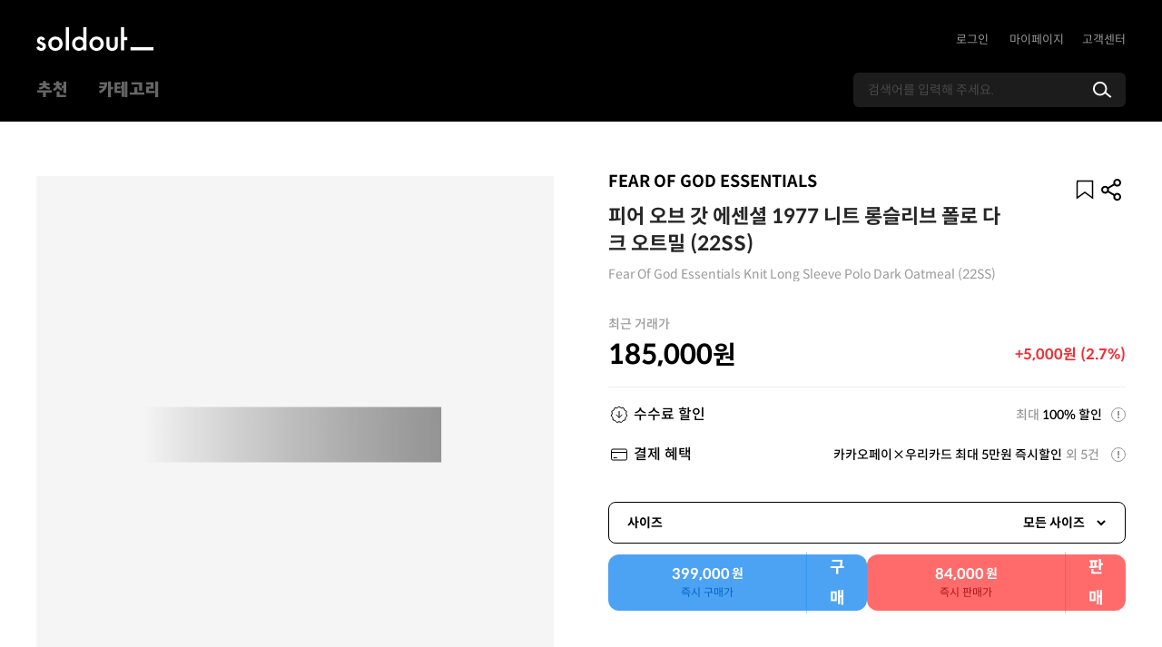

--- FILE ---
content_type: application/javascript; charset=UTF-8
request_url: https://www.soldout.co.kr/_nuxt/components/filter-check-box-list.92bf3cf.js
body_size: 4872
content:
(window.webpackJsonp=window.webpackJsonp||[]).push([[13,45,191],{1135:function(a,t,e){var s=e(1146);s.__esModule&&(s=s.default),"string"==typeof s&&(s=[[a.i,s,""]]),s.locals&&(a.exports=s.locals);(0,e(40).default)("cc574120",s,!0,{sourceMap:!1})},1140:function(a,t,e){"use strict";e.r(t);e(64),e(90),e(30),e(27),e(28),e(16),e(25),e(29),e(36);var s=e(12),o=e(7);function n(a,t){var e=Object.keys(a);if(Object.getOwnPropertySymbols){var s=Object.getOwnPropertySymbols(a);t&&(s=s.filter((function(t){return Object.getOwnPropertyDescriptor(a,t).enumerable}))),e.push.apply(e,s)}return e}function A(a){for(var t=1;t<arguments.length;t++){var e=null!=arguments[t]?arguments[t]:{};t%2?n(Object(e),!0).forEach((function(t){Object(s.a)(a,t,e[t])})):Object.getOwnPropertyDescriptors?Object.defineProperties(a,Object.getOwnPropertyDescriptors(e)):n(Object(e)).forEach((function(t){Object.defineProperty(a,t,Object.getOwnPropertyDescriptor(e,t))}))}return a}var r=Object(o.b)({name:"CheckBox",props:{checked:Boolean,location:{type:String,default:"left",required:!1},enableClickEvent:{type:Boolean,default:!1}},setup:function(a,t){var e=t.emit,s=Object(o.o)(a.checked);return Object(o.B)((function(){return a.checked}),(function(a){s.value!==a&&(s.value=a)})),A(A({},{handleChange:function(){e("change",s.value)},clickText:function(t){a.enableClickEvent&&(t.preventDefault(),e("click",s.value))}}),{},{selected:s})}}),f=(e(1145),e(17)),l=Object(f.a)(r,(function(){var a=this,t=a._self._c;a._self._setupProxy;return t("div",["left"===a.location?[t("label",{class:["checkbox",{"checkbox--checked":a.selected}]},[t("span",{staticClass:"checkbox__ui"},[t("input",{directives:[{name:"model",rawName:"v-model",value:a.selected,expression:"selected"}],staticClass:"checkbox__el",attrs:{type:"checkbox"},domProps:{checked:Array.isArray(a.selected)?a._i(a.selected,null)>-1:a.selected},on:{change:[function(t){var e=a.selected,s=t.target,o=!!s.checked;if(Array.isArray(e)){var n=a._i(e,null);s.checked?n<0&&(a.selected=e.concat([null])):n>-1&&(a.selected=e.slice(0,n).concat(e.slice(n+1)))}else a.selected=o},a.handleChange]}})]),a._v(" "),t("span",{staticClass:"checkbox__text",on:{click:a.clickText}},[a._t("default")],2)])]:a._e(),a._v(" "),"right"===a.location?[t("div",{staticClass:"right-box"},[t("label",{class:["checkbox-right",{"checkbox--checked":a.selected}]},[t("span",{staticClass:"checkbox__text"},[a._t("default")],2),a._v(" "),t("span",{staticClass:"checkbox__ui"},[t("input",{directives:[{name:"model",rawName:"v-model",value:a.selected,expression:"selected"}],staticClass:"checkbox__el",attrs:{type:"checkbox"},domProps:{checked:Array.isArray(a.selected)?a._i(a.selected,null)>-1:a.selected},on:{change:[function(t){var e=a.selected,s=t.target,o=!!s.checked;if(Array.isArray(e)){var n=a._i(e,null);s.checked?n<0&&(a.selected=e.concat([null])):n>-1&&(a.selected=e.slice(0,n).concat(e.slice(n+1)))}else a.selected=o},a.handleChange]}})])])])]:a._e()],2)}),[],!1,null,"a763405e",null);t.default=l.exports},1145:function(a,t,e){"use strict";e(1135)},1146:function(a,t,e){var s=e(39),o=e(44),n=e(45),A=e(46),r=e(47),f=e(48),l=e(49),c=e(50),i=s((function(a){return a[1]})),p=o(n),u=o(A),d=o(r),h=o(f),g=o(l),m=o(c);i.push([a.i,"@media(prefers-color-scheme:dark){[data-v-a763405e]:root{--S_Yellow:#ffe200;--S_Red:#f02e34;--WeekRed:#ff6b6b;--S_Green:#2fc656;--S_Blue:#0083ff;--WeekBlue:#4ca2f3;--S_Purple:#7941ff;--White:#fff;--Black:#000;--Gray90:#fafafa;--Gray80:#d7d7d7;--Gray70:#9d9d9d;--Gray60:#5c5c5c;--Gray50:#444;--Gray40:#383838;--Gray30:#323232;--Gray25:#272727;--Gray20:#212121;--Gray10:#1e1e1e;--Gray00:#121212;--Gray90_OP_8:rgba(0,0,0,.8);--Gray90_OP_5:rgba(0,0,0,.5);--Gray90_OP_1:rgba(0,0,0,.1);--Gray90_OP_04:rgba(0,0,0,.04);--S_Purple_OP_3:rgba(90,42,207,.3);--S_Purple_OP_1:rgba(90,42,207,.1);--BG_Purple:#35344b;--BG_Blue:#2e3743;--BG_Red:#4a3434;--ProductBG_Blue:#f0f3f7}}[data-v-a763405e]:root{--S_Yellow:#ffe200;--S_Red:#f02e34;--WeekRed:#ff6b6b;--S_Green:#2fc656;--S_Blue:#0083ff;--WeekBlue:#4ca2f3;--S_Purple:#5a2acf;--White:#fff;--Black:#000;--D_Blue:#0065c5;--D_Red:#af1212;--Gray90:#000;--Gray80:#333;--Gray70:#666;--Gray60:#999;--Gray50:#aaa;--Gray40:#ccc;--Gray30:#ddd;--Gray25:#eee;--Gray20:#f5f5f5;--Gray10:#f9f9f9;--Gray00:#fff;--Gray90_OP_8:rgba(0,0,0,.8);--Gray90_OP_5:rgba(0,0,0,.5);--Gray90_OP_3:rgba(0,0,0,.3);--Gray90_OP_1:rgba(0,0,0,.1);--Gray90_OP_04:rgba(0,0,0,.04);--Gray80_OP_8:rgba(51,51,51,.8);--Gray60_OP_3:hsla(0,0%,60%,.3);--Gray30_OP_6:hsla(0,0%,87%,.6);--Gray00_OP_6:hsla(0,0%,100%,.6);--Gray00_OP_85:hsla(0,0%,100%,.85);--Gray40_OP_15:hsla(0,0%,80%,.15);--S_Purple_OP_5:rgba(90,42,207,.5);--S_Purple_OP_3:rgba(90,42,207,.3);--S_Purple_OP_1:rgba(90,42,207,.1);--S_Purple_OP_12:rgba(90,42,207,.12);--S_Purple_OP_07:rgba(90,42,207,.07);--S_Blue_OP_3:rgba(0,131,255,.3);--S_Red_OP_3:rgba(240,46,52,.3);--BG_Purple:#f3f2f9;--BG_Blue:#eef6ff;--BG_Red:#fff6f6;--ProductBG_Blue:#f0f3f7;--color-kakao:#fee500;--color-border-light:#c4c4c4;--iconClearInput:url("+p+");--iconMypageApple:url("+u+");--iconMypageKakao:url("+d+");--iconMypageMusinsa:url("+h+");--iconMypageMusinsaOld:url("+g+");--iconMypageToss:url("+m+')}@font-face{font-display:swap;font-family:"Spoqa Han Sans Neo";font-weight:700;src:local("Spoqa Han Sans Neo Bold"),url(https://cdn.jsdelivr.net/gh/spoqa/spoqa-han-sans@latest/Subset/SpoqaHanSansNeo/SpoqaHanSansNeo-Bold.woff2) format("woff2"),url(https://cdn.jsdelivr.net/gh/spoqa/spoqa-han-sans@latest/Subset/SpoqaHanSansNeo/SpoqaHanSansNeo-Bold.woff) format("woff"),url(https://cdn.jsdelivr.net/gh/spoqa/spoqa-han-sans@latest/Subset/SpoqaHanSansNeo/SpoqaHanSansNeo-Bold.ttf) format("truetype")}@font-face{font-display:swap;font-family:"Spoqa Han Sans Neo";font-weight:500;src:local("Spoqa Han Sans Neo Medium"),url(https://cdn.jsdelivr.net/gh/spoqa/spoqa-han-sans@latest/Subset/SpoqaHanSansNeo/SpoqaHanSansNeo-Medium.woff2) format("woff2"),url(https://cdn.jsdelivr.net/gh/spoqa/spoqa-han-sans@latest/Subset/SpoqaHanSansNeo/SpoqaHanSansNeo-Medium.woff) format("woff"),url(https://cdn.jsdelivr.net/gh/spoqa/spoqa-han-sans@latest/Subset/SpoqaHanSansNeo/SpoqaHanSansNeo-Medium.ttf) format("truetype")}@font-face{font-display:swap;font-family:"Spoqa Han Sans Neo";font-weight:400;src:local("Spoqa Han Sans Neo Regular"),url(https://cdn.jsdelivr.net/gh/spoqa/spoqa-han-sans@latest/Subset/SpoqaHanSansNeo/SpoqaHanSansNeo-Regular.woff2) format("woff2"),url(https://cdn.jsdelivr.net/gh/spoqa/spoqa-han-sans@latest/Subset/SpoqaHanSansNeo/SpoqaHanSansNeo-Regular.woff) format("woff"),url(https://cdn.jsdelivr.net/gh/spoqa/spoqa-han-sans@latest/Subset/SpoqaHanSansNeo/SpoqaHanSansNeo-Regular.ttf) format("truetype")}@font-face{font-display:swap;font-family:"Spoqa Han Sans Neo";font-weight:300;src:local("Spoqa Han Sans Neo Light"),url(https://cdn.jsdelivr.net/gh/spoqa/spoqa-han-sans@latest/Subset/SpoqaHanSansNeo/SpoqaHanSansNeo-Light.woff2) format("woff2"),url(https://cdn.jsdelivr.net/gh/spoqa/spoqa-han-sans@latest/Subset/SpoqaHanSansNeo/SpoqaHanSansNeo-Light.woff) format("woff"),url(https://cdn.jsdelivr.net/gh/spoqa/spoqa-han-sans@latest/Subset/SpoqaHanSansNeo/SpoqaHanSansNeo-Light.ttf) format("truetype")}@font-face{font-display:swap;font-family:"Spoqa Han Sans Neo";font-weight:100;src:local("Spoqa Han Sans Neo Thin"),url(https://cdn.jsdelivr.net/gh/spoqa/spoqa-han-sans@latest/Subset/SpoqaHanSansNeo/SpoqaHanSansNeo-Thin.woff2) format("woff2"),url(https://cdn.jsdelivr.net/gh/spoqa/spoqa-han-sans@latest/Subset/SpoqaHanSansNeo/SpoqaHanSansNeo-Thin.woff) format("woff"),url(https://cdn.jsdelivr.net/gh/spoqa/spoqa-han-sans@latest/Subset/SpoqaHanSansNeo/SpoqaHanSansNeo-Thin.ttf) format("truetype")}@font-face{font-display:swap;font-family:"Musinsa";font-style:normal;font-weight:500;src:url(https://static.msscdn.net/ui/assets/fonts/musinsaot-Medium.eot);src:local("☺"),url(https://static.msscdn.net/ui/assets/fonts/musinsaot-Medium.eot?#iefix) format("embedded-opentype"),url(https://static.msscdn.net/ui/assets/fonts/musinsaot-Medium.woff2) format("woff2"),url(https://static.msscdn.net/ui/assets/fonts/musinsaot-Medium.woff) format("woff"),url(https://static.msscdn.net/ui/assets/fonts/musinsaot-Medium.ttf) format("truetype"),url(https://static.msscdn.net/ui/assets/fonts/musinsaot-Medium.svg#MusinsaLight) format("svg")}@font-face{font-display:swap;font-family:"Musinsa";font-style:normal;font-weight:300;src:url(https://static.msscdn.net/ui/assets/fonts/musinsaot-Light.eot);src:local("☺"),url(https://static.msscdn.net/ui/assets/fonts/musinsaot-Light.eot?#iefix) format("embedded-opentype"),url(https://static.msscdn.net/ui/assets/fonts/musinsaot-Light.woff2) format("woff2"),url(https://static.msscdn.net/ui/assets/fonts/musinsaot-Light.woff) format("woff"),url(https://static.msscdn.net/ui/assets/fonts/musinsaot-Light.ttf) format("truetype"),url(https://static.msscdn.net/ui/assets/fonts/musinsaot-Light.svg#MusinsaLight) format("svg")}@font-face{font-display:swap;font-family:"Musinsa";font-style:normal;font-weight:700;src:url(https://static.msscdn.net/ui/assets/fonts/musinsaot-Bold.eot);src:local("☺"),url(https://static.msscdn.net/ui/assets/fonts/musinsaot-Bold.eot?#iefix) format("embedded-opentype"),url(https://static.msscdn.net/ui/assets/fonts/musinsaot-Bold.woff2) format("woff2"),url(https://static.msscdn.net/ui/assets/fonts/musinsaot-Bold.woff) format("woff"),url(https://static.msscdn.net/ui/assets/fonts/musinsaot-Bold.ttf) format("truetype"),url(https://static.msscdn.net/ui/assets/fonts/musinsaot-Bold.svg#musinsa-Bold) format("svg")}@font-face{font-family:"password";font-style:normal;font-weight:400;src:url([data-uri]) format("woff")}.right-box[data-v-a763405e]{background-color:#eee;background-color:var(--Gray25);border-bottom-left-radius:20px;border-bottom-right-radius:20px;padding:27px 30px}.right-box .checkbox-right[data-v-a763405e]{align-items:center;display:flex;justify-content:space-between}.right-box .checkbox-right .checkbox__text[data-v-a763405e]{color:#000;color:var(--Black);font-size:16px;font-weight:700;padding-left:10px}.right-box .checkbox-right .checkbox__ui[data-v-a763405e]:before{border:2px solid #000;border:2px solid var(--Black)}.right-box .checkbox-right .checkbox__ui[data-v-a763405e]:after{left:10px;top:6px}.checkbox[data-v-a763405e]{cursor:pointer;margin-bottom:10px}.checkbox .checkbox__text[data-v-a763405e]{padding-left:10px}.checkbox--checked .checkbox .checkbox__text[data-v-a763405e]{color:#000;color:var(--Black)}',""]),i.locals={},a.exports=i},1207:function(a,t,e){"use strict";e.r(t);e(90);var s=e(52),o=(e(152),e(16),e(7)),n=e(401),A=e(1140),r=e(1204),f=e(1302),l=e(1599),c=e(1203),i=e(2052),p=e(2463),u=e(1217),d=e(1278),h=Object(o.b)({name:"FilterCheckBoxList",components:{FilterShowMoreBtn:l.default,CheckBox:A.default,SearchInput:n.default},props:{data:{type:Array,required:!0},nameKey:{type:String,default:"name"},idKey:{type:String,default:"id"},queryKey:{type:String,default:""},initialShowCount:{type:Number,default:10},emptyMsg:{type:String,default:""}},setup:function(a){var t=Object(r.a)(a.queryKey).selectedValues,e=Object(c.a)(a.queryKey).replaceFilterQuery,n=Object(f.a)(),A=n.showMore,l=n.clickShowMore,h=Object(u.a)().emit,g=Object(d.a)().normalizeFilter,m=Object(o.a)((function(){return g(a.data,a.idKey)}));return Object(o.B)((function(){return t.value}),(function(a){h("updateSelected",!Object(i.a)(a)&&Object(p.a)(a).some((function(a){var t=Object(s.a)(a,2),e=t[0];return t[1]&&m.value[e]})))}),{immediate:!0}),{selectedValues:t,normalizedData:m,showMore:A,replaceFilterQuery:e,clickShowMore:l}}}),g=(e(2305),e(17)),m=Object(g.a)(h,(function(){var a=this,t=a._self._c;a._self._setupProxy;return t("div",{staticClass:"filter-check-box-wrap"},[a.data.length>0?[t("div",{staticClass:"filter__list-check-box-list filter__list-wrap"},a._l(a.showMore?a.data:a.data.slice(0,a.initialShowCount),(function(e){return t("check-box",{key:e[a.idKey],staticClass:"filter-check-box__check",attrs:{checked:!!a.selectedValues[e[a.idKey]]},on:{change:function(t){return a.replaceFilterQuery(e[a.idKey])}}},[a._v("\n        "+a._s(e[a.nameKey])+"\n      ")])})),1),a._v(" "),t("filter-show-more-btn",{directives:[{name:"show",rawName:"v-show",value:a.data.length>a.initialShowCount&&!a.showMore,expression:"data.length > initialShowCount && !showMore"}],on:{click:a.clickShowMore}})]:[t("div",{staticClass:"empty-wrap"},[t("filter-list-empty",{attrs:{"empty-msg":a.emptyMsg}})],1)]],2)}),[],!1,null,"fd0a1c46",null);t.default=m.exports;installComponents(m,{FilterListEmpty:e(1206).default})},2053:function(a,t,e){var s=e(2306);s.__esModule&&(s=s.default),"string"==typeof s&&(s=[[a.i,s,""]]),s.locals&&(a.exports=s.locals);(0,e(40).default)("46ee3624",s,!0,{sourceMap:!1})},2305:function(a,t,e){"use strict";e(2053)},2306:function(a,t,e){var s=e(39),o=e(44),n=e(45),A=e(46),r=e(47),f=e(48),l=e(49),c=e(50),i=s((function(a){return a[1]})),p=o(n),u=o(A),d=o(r),h=o(f),g=o(l),m=o(c);i.push([a.i,"@media(prefers-color-scheme:dark){[data-v-fd0a1c46]:root{--S_Yellow:#ffe200;--S_Red:#f02e34;--WeekRed:#ff6b6b;--S_Green:#2fc656;--S_Blue:#0083ff;--WeekBlue:#4ca2f3;--S_Purple:#7941ff;--White:#fff;--Black:#000;--Gray90:#fafafa;--Gray80:#d7d7d7;--Gray70:#9d9d9d;--Gray60:#5c5c5c;--Gray50:#444;--Gray40:#383838;--Gray30:#323232;--Gray25:#272727;--Gray20:#212121;--Gray10:#1e1e1e;--Gray00:#121212;--Gray90_OP_8:rgba(0,0,0,.8);--Gray90_OP_5:rgba(0,0,0,.5);--Gray90_OP_1:rgba(0,0,0,.1);--Gray90_OP_04:rgba(0,0,0,.04);--S_Purple_OP_3:rgba(90,42,207,.3);--S_Purple_OP_1:rgba(90,42,207,.1);--BG_Purple:#35344b;--BG_Blue:#2e3743;--BG_Red:#4a3434;--ProductBG_Blue:#f0f3f7}}[data-v-fd0a1c46]:root{--S_Yellow:#ffe200;--S_Red:#f02e34;--WeekRed:#ff6b6b;--S_Green:#2fc656;--S_Blue:#0083ff;--WeekBlue:#4ca2f3;--S_Purple:#5a2acf;--White:#fff;--Black:#000;--D_Blue:#0065c5;--D_Red:#af1212;--Gray90:#000;--Gray80:#333;--Gray70:#666;--Gray60:#999;--Gray50:#aaa;--Gray40:#ccc;--Gray30:#ddd;--Gray25:#eee;--Gray20:#f5f5f5;--Gray10:#f9f9f9;--Gray00:#fff;--Gray90_OP_8:rgba(0,0,0,.8);--Gray90_OP_5:rgba(0,0,0,.5);--Gray90_OP_3:rgba(0,0,0,.3);--Gray90_OP_1:rgba(0,0,0,.1);--Gray90_OP_04:rgba(0,0,0,.04);--Gray80_OP_8:rgba(51,51,51,.8);--Gray60_OP_3:hsla(0,0%,60%,.3);--Gray30_OP_6:hsla(0,0%,87%,.6);--Gray00_OP_6:hsla(0,0%,100%,.6);--Gray00_OP_85:hsla(0,0%,100%,.85);--Gray40_OP_15:hsla(0,0%,80%,.15);--S_Purple_OP_5:rgba(90,42,207,.5);--S_Purple_OP_3:rgba(90,42,207,.3);--S_Purple_OP_1:rgba(90,42,207,.1);--S_Purple_OP_12:rgba(90,42,207,.12);--S_Purple_OP_07:rgba(90,42,207,.07);--S_Blue_OP_3:rgba(0,131,255,.3);--S_Red_OP_3:rgba(240,46,52,.3);--BG_Purple:#f3f2f9;--BG_Blue:#eef6ff;--BG_Red:#fff6f6;--ProductBG_Blue:#f0f3f7;--color-kakao:#fee500;--color-border-light:#c4c4c4;--iconClearInput:url("+p+");--iconMypageApple:url("+u+");--iconMypageKakao:url("+d+");--iconMypageMusinsa:url("+h+");--iconMypageMusinsaOld:url("+g+");--iconMypageToss:url("+m+')}@font-face{font-display:swap;font-family:"Spoqa Han Sans Neo";font-weight:700;src:local("Spoqa Han Sans Neo Bold"),url(https://cdn.jsdelivr.net/gh/spoqa/spoqa-han-sans@latest/Subset/SpoqaHanSansNeo/SpoqaHanSansNeo-Bold.woff2) format("woff2"),url(https://cdn.jsdelivr.net/gh/spoqa/spoqa-han-sans@latest/Subset/SpoqaHanSansNeo/SpoqaHanSansNeo-Bold.woff) format("woff"),url(https://cdn.jsdelivr.net/gh/spoqa/spoqa-han-sans@latest/Subset/SpoqaHanSansNeo/SpoqaHanSansNeo-Bold.ttf) format("truetype")}@font-face{font-display:swap;font-family:"Spoqa Han Sans Neo";font-weight:500;src:local("Spoqa Han Sans Neo Medium"),url(https://cdn.jsdelivr.net/gh/spoqa/spoqa-han-sans@latest/Subset/SpoqaHanSansNeo/SpoqaHanSansNeo-Medium.woff2) format("woff2"),url(https://cdn.jsdelivr.net/gh/spoqa/spoqa-han-sans@latest/Subset/SpoqaHanSansNeo/SpoqaHanSansNeo-Medium.woff) format("woff"),url(https://cdn.jsdelivr.net/gh/spoqa/spoqa-han-sans@latest/Subset/SpoqaHanSansNeo/SpoqaHanSansNeo-Medium.ttf) format("truetype")}@font-face{font-display:swap;font-family:"Spoqa Han Sans Neo";font-weight:400;src:local("Spoqa Han Sans Neo Regular"),url(https://cdn.jsdelivr.net/gh/spoqa/spoqa-han-sans@latest/Subset/SpoqaHanSansNeo/SpoqaHanSansNeo-Regular.woff2) format("woff2"),url(https://cdn.jsdelivr.net/gh/spoqa/spoqa-han-sans@latest/Subset/SpoqaHanSansNeo/SpoqaHanSansNeo-Regular.woff) format("woff"),url(https://cdn.jsdelivr.net/gh/spoqa/spoqa-han-sans@latest/Subset/SpoqaHanSansNeo/SpoqaHanSansNeo-Regular.ttf) format("truetype")}@font-face{font-display:swap;font-family:"Spoqa Han Sans Neo";font-weight:300;src:local("Spoqa Han Sans Neo Light"),url(https://cdn.jsdelivr.net/gh/spoqa/spoqa-han-sans@latest/Subset/SpoqaHanSansNeo/SpoqaHanSansNeo-Light.woff2) format("woff2"),url(https://cdn.jsdelivr.net/gh/spoqa/spoqa-han-sans@latest/Subset/SpoqaHanSansNeo/SpoqaHanSansNeo-Light.woff) format("woff"),url(https://cdn.jsdelivr.net/gh/spoqa/spoqa-han-sans@latest/Subset/SpoqaHanSansNeo/SpoqaHanSansNeo-Light.ttf) format("truetype")}@font-face{font-display:swap;font-family:"Spoqa Han Sans Neo";font-weight:100;src:local("Spoqa Han Sans Neo Thin"),url(https://cdn.jsdelivr.net/gh/spoqa/spoqa-han-sans@latest/Subset/SpoqaHanSansNeo/SpoqaHanSansNeo-Thin.woff2) format("woff2"),url(https://cdn.jsdelivr.net/gh/spoqa/spoqa-han-sans@latest/Subset/SpoqaHanSansNeo/SpoqaHanSansNeo-Thin.woff) format("woff"),url(https://cdn.jsdelivr.net/gh/spoqa/spoqa-han-sans@latest/Subset/SpoqaHanSansNeo/SpoqaHanSansNeo-Thin.ttf) format("truetype")}@font-face{font-display:swap;font-family:"Musinsa";font-style:normal;font-weight:500;src:url(https://static.msscdn.net/ui/assets/fonts/musinsaot-Medium.eot);src:local("☺"),url(https://static.msscdn.net/ui/assets/fonts/musinsaot-Medium.eot?#iefix) format("embedded-opentype"),url(https://static.msscdn.net/ui/assets/fonts/musinsaot-Medium.woff2) format("woff2"),url(https://static.msscdn.net/ui/assets/fonts/musinsaot-Medium.woff) format("woff"),url(https://static.msscdn.net/ui/assets/fonts/musinsaot-Medium.ttf) format("truetype"),url(https://static.msscdn.net/ui/assets/fonts/musinsaot-Medium.svg#MusinsaLight) format("svg")}@font-face{font-display:swap;font-family:"Musinsa";font-style:normal;font-weight:300;src:url(https://static.msscdn.net/ui/assets/fonts/musinsaot-Light.eot);src:local("☺"),url(https://static.msscdn.net/ui/assets/fonts/musinsaot-Light.eot?#iefix) format("embedded-opentype"),url(https://static.msscdn.net/ui/assets/fonts/musinsaot-Light.woff2) format("woff2"),url(https://static.msscdn.net/ui/assets/fonts/musinsaot-Light.woff) format("woff"),url(https://static.msscdn.net/ui/assets/fonts/musinsaot-Light.ttf) format("truetype"),url(https://static.msscdn.net/ui/assets/fonts/musinsaot-Light.svg#MusinsaLight) format("svg")}@font-face{font-display:swap;font-family:"Musinsa";font-style:normal;font-weight:700;src:url(https://static.msscdn.net/ui/assets/fonts/musinsaot-Bold.eot);src:local("☺"),url(https://static.msscdn.net/ui/assets/fonts/musinsaot-Bold.eot?#iefix) format("embedded-opentype"),url(https://static.msscdn.net/ui/assets/fonts/musinsaot-Bold.woff2) format("woff2"),url(https://static.msscdn.net/ui/assets/fonts/musinsaot-Bold.woff) format("woff"),url(https://static.msscdn.net/ui/assets/fonts/musinsaot-Bold.ttf) format("truetype"),url(https://static.msscdn.net/ui/assets/fonts/musinsaot-Bold.svg#musinsa-Bold) format("svg")}@font-face{font-family:"password";font-style:normal;font-weight:400;src:url([data-uri]) format("woff")}.filter__list-check-box-list[data-v-fd0a1c46]{grid-row-gap:10px;display:flex;flex-wrap:wrap}.filter__list-check-box-list .filter-check-box__check[data-v-fd0a1c46]{width:100%}[data-v-fd0a1c46] .checkbox{margin-bottom:0}.empty-wrap[data-v-fd0a1c46]{margin:28px 0 38px}',""]),i.locals={},a.exports=i}}]);

--- FILE ---
content_type: application/javascript; charset=UTF-8
request_url: https://www.soldout.co.kr/_nuxt/vendors/components/organisms-apex-chart/components/trade-detail-recent-trade/pages/my/index/custody//a47b711c.8d6ad26.js
body_size: 3301
content:
(window.webpackJsonp=window.webpackJsonp||[]).push([[12],{1451:function(t,e,r){"use strict";var n=function(){this.__data__=[],this.size=0},a=(r(199),r(1583));var o=function(t,e){for(var r=t.length;r--;)if(Object(a.a)(t[r][0],e))return r;return-1},c=Array.prototype.splice;var i=function(t){var e=this.__data__,r=o(e,t);return!(r<0)&&(r==e.length-1?e.pop():c.call(e,r,1),--this.size,!0)};var u=function(t){var e=this.__data__,r=o(e,t);return r<0?void 0:e[r][1]};var s=function(t){return o(this.__data__,t)>-1};var f=function(t,e){var r=this.__data__,n=o(r,t);return n<0?(++this.size,r.push([t,e])):r[n][1]=e,this};function b(t){var e=-1,r=null==t?0:t.length;for(this.clear();++e<r;){var n=t[e];this.set(n[0],n[1])}}b.prototype.clear=n,b.prototype.delete=i,b.prototype.get=u,b.prototype.has=s,b.prototype.set=f;e.a=b},1495:function(t,e,r){"use strict";r(16),r(29);var n=r(1776);var a=function(t,e){for(var r=-1,n=null==t?0:t.length;++r<n&&!1!==e(t[r],r,t););return t},o=r(1769),c=r(1632),i=r(1380);var u=function(t,e){return t&&Object(c.a)(e,Object(i.a)(e),t)},s=r(1762);var f=function(t,e){return t&&Object(c.a)(e,Object(s.a)(e),t)},b=r(2188);var v=function(t,e){var r=-1,n=t.length;for(e||(e=Array(n));++r<n;)e[r]=t[r];return e},j=r(1582);var p=function(t,e){return Object(c.a)(t,Object(j.a)(t),e)},h=r(1767);var _=function(t,e){return Object(c.a)(t,Object(h.a)(t),e)},l=r(1805),y=r(1765),O=r(1520),d=Object.prototype.hasOwnProperty;var g=function(t){var e=t.length,r=new t.constructor(e);return e&&"string"==typeof t[0]&&d.call(t,"index")&&(r.index=t.index,r.input=t.input),r},w=r(1803);var A=function(t){var e=new t.constructor(t.byteLength);return new w.a(e).set(new w.a(t)),e};var z=function(t,e){var r=e?A(t.buffer):t.buffer;return new t.constructor(r,t.byteOffset,t.byteLength)},x=(r(67),r(2189),/\w*$/);var m=function(t){var e=new t.constructor(t.source,x.exec(t));return e.lastIndex=t.lastIndex,e},I=r(1171),S=I.a?I.a.prototype:void 0,U=S?S.valueOf:void 0;var P=function(t){return U?Object(U.call(t)):{}};var E=function(t,e){var r=e?A(t.buffer):t.buffer;return new t.constructor(r,t.byteOffset,t.length)};var F=function(t,e,r){var n=t.constructor;switch(e){case"[object ArrayBuffer]":return A(t);case"[object Boolean]":case"[object Date]":return new n(+t);case"[object DataView]":return z(t,r);case"[object Float32Array]":case"[object Float64Array]":case"[object Int8Array]":case"[object Int16Array]":case"[object Int32Array]":case"[object Uint8Array]":case"[object Uint8ClampedArray]":case"[object Uint16Array]":case"[object Uint32Array]":return E(t,r);case"[object Map]":case"[object Set]":return new n;case"[object Number]":case"[object String]":return new n(t);case"[object RegExp]":return m(t);case"[object Symbol]":return P(t)}},B=r(1317),M=Object.create,D=function(){function t(){}return function(e){if(!Object(B.a)(e))return{};if(M)return M(e);t.prototype=e;var r=new t;return t.prototype=void 0,r}}(),k=r(1611),C=r(1394);var J=function(t){return"function"!=typeof t.constructor||Object(C.a)(t)?{}:D(Object(k.a)(t))},L=r(1200),N=r(1460),R=r(1177);var T=function(t){return Object(R.a)(t)&&"[object Map]"==Object(O.a)(t)},V=r(1608),G=r(1607),W=G.a&&G.a.isMap,$=W?Object(V.a)(W):T;var q=function(t){return Object(R.a)(t)&&"[object Set]"==Object(O.a)(t)},H=G.a&&G.a.isSet,K=H?Object(V.a)(H):q,Q="[object Arguments]",X="[object Function]",Y="[object Object]",Z={};Z[Q]=Z["[object Array]"]=Z["[object ArrayBuffer]"]=Z["[object DataView]"]=Z["[object Boolean]"]=Z["[object Date]"]=Z["[object Float32Array]"]=Z["[object Float64Array]"]=Z["[object Int8Array]"]=Z["[object Int16Array]"]=Z["[object Int32Array]"]=Z["[object Map]"]=Z["[object Number]"]=Z[Y]=Z["[object RegExp]"]=Z["[object Set]"]=Z["[object String]"]=Z["[object Symbol]"]=Z["[object Uint8Array]"]=Z["[object Uint8ClampedArray]"]=Z["[object Uint16Array]"]=Z["[object Uint32Array]"]=!0,Z["[object Error]"]=Z[X]=Z["[object WeakMap]"]=!1;e.a=function t(e,r,c,j,h,d){var w,A=1&r,z=2&r,x=4&r;if(c&&(w=h?c(e,j,h,d):c(e)),void 0!==w)return w;if(!Object(B.a)(e))return e;var m=Object(L.a)(e);if(m){if(w=g(e),!A)return v(e,w)}else{var I=Object(O.a)(e),S=I==X||"[object GeneratorFunction]"==I;if(Object(N.a)(e))return Object(b.a)(e,A);if(I==Y||I==Q||S&&!h){if(w=z||S?{}:J(e),!A)return z?_(e,f(w,e)):p(e,u(w,e))}else{if(!Z[I])return h?e:{};w=F(e,I,A)}}d||(d=new n.a);var U=d.get(e);if(U)return U;d.set(e,w),K(e)?e.forEach((function(n){w.add(t(n,r,c,n,e,d))})):$(e)&&e.forEach((function(n,a){w.set(a,t(n,r,c,a,e,d))}));var P=x?z?y.a:l.a:z?s.a:i.a,E=m?void 0:P(e);return a(E||e,(function(n,a){E&&(n=e[a=n]),Object(o.a)(w,a,t(n,r,c,a,e,d))})),w}},1579:function(t,e,r){"use strict";e.a=function(t,e){for(var r=-1,n=e.length,a=t.length;++r<n;)t[a+r]=e[r];return t}},1582:function(t,e,r){"use strict";r(27);var n=r(1768),a=r(1610),o=Object.prototype.propertyIsEnumerable,c=Object.getOwnPropertySymbols,i=c?function(t){return null==t?[]:(t=Object(t),Object(n.a)(c(t),(function(e){return o.call(t,e)})))}:a.a;e.a=i},1583:function(t,e,r){"use strict";e.a=function(t,e){return t===e||t!=t&&e!=e}},1590:function(t,e,r){"use strict";var n=r(1458),a=Object(n.a)(Object,"create");var o=function(){this.__data__=a?a(null):{},this.size=0};var c=function(t){var e=this.has(t)&&delete this.__data__[t];return this.size-=e?1:0,e},i=Object.prototype.hasOwnProperty;var u=function(t){var e=this.__data__;if(a){var r=e[t];return"__lodash_hash_undefined__"===r?void 0:r}return i.call(e,t)?e[t]:void 0},s=Object.prototype.hasOwnProperty;var f=function(t){var e=this.__data__;return a?void 0!==e[t]:s.call(e,t)};var b=function(t,e){var r=this.__data__;return this.size+=this.has(t)?0:1,r[t]=a&&void 0===e?"__lodash_hash_undefined__":e,this};function v(t){var e=-1,r=null==t?0:t.length;for(this.clear();++e<r;){var n=t[e];this.set(n[0],n[1])}}v.prototype.clear=o,v.prototype.delete=c,v.prototype.get=u,v.prototype.has=f,v.prototype.set=b;var j=v,p=r(1451),h=r(1615);var _=function(){this.size=0,this.__data__={hash:new j,map:new(h.a||p.a),string:new j}},l=(r(77),r(22));var y=function(t){var e=Object(l.a)(t);return"string"==e||"number"==e||"symbol"==e||"boolean"==e?"__proto__"!==t:null===t};var O=function(t,e){var r=t.__data__;return y(e)?r["string"==typeof e?"string":"hash"]:r.map};var d=function(t){var e=O(this,t).delete(t);return this.size-=e?1:0,e};var g=function(t){return O(this,t).get(t)};var w=function(t){return O(this,t).has(t)};var A=function(t,e){var r=O(this,t),n=r.size;return r.set(t,e),this.size+=r.size==n?0:1,this};function z(t){var e=-1,r=null==t?0:t.length;for(this.clear();++e<r;){var n=t[e];this.set(n[0],n[1])}}z.prototype.clear=_,z.prototype.delete=d,z.prototype.get=g,z.prototype.has=w,z.prototype.set=A;e.a=z},1606:function(t,e,r){"use strict";var n=r(1579),a=r(1200);e.a=function(t,e,r){var o=e(t);return Object(a.a)(t)?o:Object(n.a)(o,r(t))}},1610:function(t,e,r){"use strict";e.a=function(){return[]}},1611:function(t,e,r){"use strict";r(408);var n=r(1612),a=Object(n.a)(Object.getPrototypeOf,Object);e.a=a},1632:function(t,e,r){"use strict";var n=r(1769),a=r(1770);e.a=function(t,e,r,o){var c=!r;r||(r={});for(var i=-1,u=e.length;++i<u;){var s=e[i],f=o?o(r[s],t[s],s,r,t):void 0;void 0===f&&(f=t[s]),c?Object(a.a)(r,s,f):Object(n.a)(r,s,f)}return r}},1762:function(t,e,r){"use strict";var n=r(1764),a=r(1317),o=r(1394);var c=function(t){var e=[];if(null!=t)for(var r in Object(t))e.push(r);return e},i=Object.prototype.hasOwnProperty;var u=function(t){if(!Object(a.a)(t))return c(t);var e=Object(o.a)(t),r=[];for(var n in t)("constructor"!=n||!e&&i.call(t,n))&&r.push(n);return r},s=r(1378);e.a=function(t){return Object(s.a)(t)?Object(n.a)(t,!0):u(t)}},1765:function(t,e,r){"use strict";var n=r(1606),a=r(1767),o=r(1762);e.a=function(t){return Object(n.a)(t,o.a,a.a)}},1767:function(t,e,r){"use strict";r(27);var n=r(1579),a=r(1611),o=r(1582),c=r(1610),i=Object.getOwnPropertySymbols?function(t){for(var e=[];t;)Object(n.a)(e,Object(o.a)(t)),t=Object(a.a)(t);return e}:c.a;e.a=i},1768:function(t,e,r){"use strict";e.a=function(t,e){for(var r=-1,n=null==t?0:t.length,a=0,o=[];++r<n;){var c=t[r];e(c,r,t)&&(o[a++]=c)}return o}},1769:function(t,e,r){"use strict";var n=r(1770),a=r(1583),o=Object.prototype.hasOwnProperty;e.a=function(t,e,r){var c=t[e];o.call(t,e)&&Object(a.a)(c,r)&&(void 0!==r||e in t)||Object(n.a)(t,e,r)}},1770:function(t,e,r){"use strict";var n=r(1771);e.a=function(t,e,r){"__proto__"==e&&n.a?Object(n.a)(t,e,{configurable:!0,enumerable:!0,value:r,writable:!0}):t[e]=r}},1771:function(t,e,r){"use strict";var n=r(1458),a=function(){try{var t=Object(n.a)(Object,"defineProperty");return t({},"",{}),t}catch(t){}}();e.a=a},1776:function(t,e,r){"use strict";var n=r(1451);var a=function(){this.__data__=new n.a,this.size=0};var o=function(t){var e=this.__data__,r=e.delete(t);return this.size=e.size,r};var c=function(t){return this.__data__.get(t)};var i=function(t){return this.__data__.has(t)},u=r(1615),s=r(1590);var f=function(t,e){var r=this.__data__;if(r instanceof n.a){var a=r.__data__;if(!u.a||a.length<199)return a.push([t,e]),this.size=++r.size,this;r=this.__data__=new s.a(a)}return r.set(t,e),this.size=r.size,this};function b(t){var e=this.__data__=new n.a(t);this.size=e.size}b.prototype.clear=a,b.prototype.delete=o,b.prototype.get=c,b.prototype.has=i,b.prototype.set=f;e.a=b},1803:function(t,e,r){"use strict";var n=r(1176).a.Uint8Array;e.a=n},1805:function(t,e,r){"use strict";var n=r(1606),a=r(1582),o=r(1380);e.a=function(t){return Object(n.a)(t,o.a,a.a)}},2188:function(t,e,r){"use strict";(function(t){var n=r(22),a=(r(90),r(1176)),o="object"==("undefined"==typeof exports?"undefined":Object(n.a)(exports))&&exports&&!exports.nodeType&&exports,c=o&&"object"==Object(n.a)(t)&&t&&!t.nodeType&&t,i=c&&c.exports===o?a.a.Buffer:void 0,u=i?i.allocUnsafe:void 0;e.a=function(t,e){if(e)return t.slice();var r=t.length,n=u?u(r):new t.constructor(r);return t.copy(n),n}}).call(this,r(1581)(t))},2189:function(t,e,r){"use strict";var n=r(59),a=r(235),o=r(99),c=r(128),i=r(136);n&&(i(Array.prototype,"lastIndex",{configurable:!0,get:function(){var t=o(this),e=c(t);return 0===e?0:e-1}}),a("lastIndex"))}}]);

--- FILE ---
content_type: application/javascript; charset=UTF-8
request_url: https://www.soldout.co.kr/_nuxt/components/filter/components/filter-brand/components/filter-category/components/filter-check-box-lis/98561496.ff7bcc7.js
body_size: 3184
content:
(window.webpackJsonp=window.webpackJsonp||[]).push([[4],{1205:function(t,n,u){"use strict";u.d(n,"a",(function(){return it})),u.d(n,"c",(function(){return vt})),u.d(n,"d",(function(){return Ot})),u.d(n,"b",(function(){return jt}));u(30),u(27),u(25),u(29),u(36);var r=u(22),e=u(91),f=u(12),c=u(52),a=(u(233),u(16),u(64),u(199),u(127),u(737),u(70),u(738),u(739),u(740),u(741),u(742),u(743),u(744),u(745),u(746),u(747),u(748),u(749),u(750),u(751),u(752),u(753),u(72),u(67),u(153),u(28),u(77),u(1525)),o=(u(90),u(1886));var i=function(t,n,u){var r=t.length;return u=void 0===u?r:u,!n&&u>=r?t:Object(o.a)(t,n,u)},d=(u(303),u(74),RegExp("[\\u200d\\ud800-\\udfff\\u0300-\\u036f\\ufe20-\\ufe2f\\u20d0-\\u20ff\\ufe0e\\ufe0f]"));var b=function(t){return d.test(t)};var s=function(t){return t.split("")},v="\\ud800-\\udfff",O="["+v+"]",j="[\\u0300-\\u036f\\ufe20-\\ufe2f\\u20d0-\\u20ff]",x="\\ud83c[\\udffb-\\udfff]",l="[^"+v+"]",p="(?:\\ud83c[\\udde6-\\uddff]){2}",g="[\\ud800-\\udbff][\\udc00-\\udfff]",h="(?:"+j+"|"+x+")"+"?",y="[\\ufe0e\\ufe0f]?",A=y+h+("(?:\\u200d(?:"+[l,p,g].join("|")+")"+y+h+")*"),E="(?:"+[l+j+"?",j,p,g,O].join("|")+")",m=RegExp(x+"(?="+x+")|"+E+A,"g");var w=function(t){return t.match(m)||[]};var z=function(t){return b(t)?w(t):s(t)};var S=function(t){return function(n){n=Object(a.a)(n);var u=b(n)?z(n):void 0,r=u?u[0]:n.charAt(0),e=u?i(u,1).join(""):n.slice(1);return r[t]()+e}}("toUpperCase");var I=function(t){return S(Object(a.a)(t).toLowerCase())};u(85);var U=function(t,n,u,r){var e=-1,f=null==t?0:t.length;for(r&&f&&(u=t[++e]);++e<f;)u=n(u,t[e],e,t);return u};var D=function(t){return function(n){return null==t?void 0:t[n]}}({"À":"A","Á":"A","Â":"A","Ã":"A","Ä":"A","Å":"A","à":"a","á":"a","â":"a","ã":"a","ä":"a","å":"a","Ç":"C","ç":"c","Ð":"D","ð":"d","È":"E","É":"E","Ê":"E","Ë":"E","è":"e","é":"e","ê":"e","ë":"e","Ì":"I","Í":"I","Î":"I","Ï":"I","ì":"i","í":"i","î":"i","ï":"i","Ñ":"N","ñ":"n","Ò":"O","Ó":"O","Ô":"O","Õ":"O","Ö":"O","Ø":"O","ò":"o","ó":"o","ô":"o","õ":"o","ö":"o","ø":"o","Ù":"U","Ú":"U","Û":"U","Ü":"U","ù":"u","ú":"u","û":"u","ü":"u","Ý":"Y","ý":"y","ÿ":"y","Æ":"Ae","æ":"ae","Þ":"Th","þ":"th","ß":"ss","Ā":"A","Ă":"A","Ą":"A","ā":"a","ă":"a","ą":"a","Ć":"C","Ĉ":"C","Ċ":"C","Č":"C","ć":"c","ĉ":"c","ċ":"c","č":"c","Ď":"D","Đ":"D","ď":"d","đ":"d","Ē":"E","Ĕ":"E","Ė":"E","Ę":"E","Ě":"E","ē":"e","ĕ":"e","ė":"e","ę":"e","ě":"e","Ĝ":"G","Ğ":"G","Ġ":"G","Ģ":"G","ĝ":"g","ğ":"g","ġ":"g","ģ":"g","Ĥ":"H","Ħ":"H","ĥ":"h","ħ":"h","Ĩ":"I","Ī":"I","Ĭ":"I","Į":"I","İ":"I","ĩ":"i","ī":"i","ĭ":"i","į":"i","ı":"i","Ĵ":"J","ĵ":"j","Ķ":"K","ķ":"k","ĸ":"k","Ĺ":"L","Ļ":"L","Ľ":"L","Ŀ":"L","Ł":"L","ĺ":"l","ļ":"l","ľ":"l","ŀ":"l","ł":"l","Ń":"N","Ņ":"N","Ň":"N","Ŋ":"N","ń":"n","ņ":"n","ň":"n","ŋ":"n","Ō":"O","Ŏ":"O","Ő":"O","ō":"o","ŏ":"o","ő":"o","Ŕ":"R","Ŗ":"R","Ř":"R","ŕ":"r","ŗ":"r","ř":"r","Ś":"S","Ŝ":"S","Ş":"S","Š":"S","ś":"s","ŝ":"s","ş":"s","š":"s","Ţ":"T","Ť":"T","Ŧ":"T","ţ":"t","ť":"t","ŧ":"t","Ũ":"U","Ū":"U","Ŭ":"U","Ů":"U","Ű":"U","Ų":"U","ũ":"u","ū":"u","ŭ":"u","ů":"u","ű":"u","ų":"u","Ŵ":"W","ŵ":"w","Ŷ":"Y","ŷ":"y","Ÿ":"Y","Ź":"Z","Ż":"Z","Ž":"Z","ź":"z","ż":"z","ž":"z","Ĳ":"IJ","ĳ":"ij","Œ":"Oe","œ":"oe","ŉ":"'n","ſ":"s"}),R=/[\xc0-\xd6\xd8-\xf6\xf8-\xff\u0100-\u017f]/g,Z=RegExp("[\\u0300-\\u036f\\ufe20-\\ufe2f\\u20d0-\\u20ff]","g");var L=function(t){return(t=Object(a.a)(t))&&t.replace(R,D).replace(Z,"")},C=/[^\x00-\x2f\x3a-\x40\x5b-\x60\x7b-\x7f]+/g;var P=function(t){return t.match(C)||[]},T=/[a-z][A-Z]|[A-Z]{2}[a-z]|[0-9][a-zA-Z]|[a-zA-Z][0-9]|[^a-zA-Z0-9 ]/;var N=function(t){return T.test(t)},k="\\ud800-\\udfff",G="\\u2700-\\u27bf",J="a-z\\xdf-\\xf6\\xf8-\\xff",H="A-Z\\xc0-\\xd6\\xd8-\\xde",Y="\\xac\\xb1\\xd7\\xf7\\x00-\\x2f\\x3a-\\x40\\x5b-\\x60\\x7b-\\xbf\\u2000-\\u206f \\t\\x0b\\f\\xa0\\ufeff\\n\\r\\u2028\\u2029\\u1680\\u180e\\u2000\\u2001\\u2002\\u2003\\u2004\\u2005\\u2006\\u2007\\u2008\\u2009\\u200a\\u202f\\u205f\\u3000",M="["+Y+"]",$="\\d+",_="["+G+"]",K="["+J+"]",V="[^"+k+Y+$+G+J+H+"]",W="(?:\\ud83c[\\udde6-\\uddff]){2}",q="[\\ud800-\\udbff][\\udc00-\\udfff]",B="["+H+"]",F="(?:"+K+"|"+V+")",Q="(?:"+B+"|"+V+")",X="(?:['’](?:d|ll|m|re|s|t|ve))?",tt="(?:['’](?:D|LL|M|RE|S|T|VE))?",nt="(?:[\\u0300-\\u036f\\ufe20-\\ufe2f\\u20d0-\\u20ff]|\\ud83c[\\udffb-\\udfff])?",ut="[\\ufe0e\\ufe0f]?",rt=ut+nt+("(?:\\u200d(?:"+["[^"+k+"]",W,q].join("|")+")"+ut+nt+")*"),et="(?:"+[_,W,q].join("|")+")"+rt,ft=RegExp([B+"?"+K+"+"+X+"(?="+[M,B,"$"].join("|")+")",Q+"+"+tt+"(?="+[M,B+F,"$"].join("|")+")",B+"?"+F+"+"+X,B+"+"+tt,"\\d*(?:1ST|2ND|3RD|(?![123])\\dTH)(?=\\b|[a-z_])","\\d*(?:1st|2nd|3rd|(?![123])\\dth)(?=\\b|[A-Z_])",$,et].join("|"),"g");var ct=function(t){return t.match(ft)||[]};var at=function(t,n,u){return t=Object(a.a)(t),void 0===(n=u?void 0:n)?N(t)?ct(t):P(t):t.match(n)||[]},ot=RegExp("['’]","g");var it;dt=function(t,n,u){return n=n.toLowerCase(),t+(u?I(n):n)},u(2463);var dt;function bt(t,n){var u=Object.keys(t);if(Object.getOwnPropertySymbols){var r=Object.getOwnPropertySymbols(t);n&&(r=r.filter((function(n){return Object.getOwnPropertyDescriptor(t,n).enumerable}))),u.push.apply(u,r)}return u}function st(t){for(var n=1;n<arguments.length;n++){var u=null!=arguments[n]?arguments[n]:{};n%2?bt(Object(u),!0).forEach((function(n){Object(f.a)(t,n,u[n])})):Object.getOwnPropertyDescriptors?Object.defineProperties(t,Object.getOwnPropertyDescriptors(u)):bt(Object(u)).forEach((function(n){Object.defineProperty(t,n,Object.getOwnPropertyDescriptor(u,n))}))}return t}!function(t){t.array="array",t.comma="comma"}(it||(it={}));var vt=function(t,n,u){return(arguments.length>3&&void 0!==arguments[3]?arguments[3]:it.array)===it.comma?function(t,n,u){var r={},f=[],c=Ot(u[t]);if(c&&(f=c.split(",")),n){var a=f.indexOf(n);a>-1?f.splice(a,1):f.push(n)}return r["".concat(t)]=f.length>0?Object(e.a)(new Set(f)).join(","):void 0,st(st({},u),r)}(t,n,u):function(t,n,u){for(var r=[],e={},f=!1,a=0,o=Object.entries(u);a<o.length;a++){var i=Object(c.a)(o[a],2),d=i[0],b=i[1];-1!==d.indexOf(t)&&(b===n?f=!0:"string"==typeof b&&r.push(b))}r.forEach((function(n,u){e["".concat(t,"[").concat(u,"]")]=n}));var s="".concat(t,"[").concat(r.length,"]");return e[s]=f?void 0:n,st(st({},u),e)}(t,n,u)},Ot=function(t){return(t instanceof Array?t[0]:t)||""},jt=function(t,n,u,e){return Object(r.a)(e?e(t[n]):"undefined"!==t[n])?Object(f.a)({},u,t[n]):{}}},1377:function(t,n,u){"use strict";n.a=function(t,n){for(var u=-1,r=null==t?0:t.length,e=Array(r);++u<r;)e[u]=n(t[u],u,t);return e}},1379:function(t,n,u){"use strict";var r=u(22),e=u(1195),f=u(1177);n.a=function(t){return"symbol"==Object(r.a)(t)||Object(f.a)(t)&&"[object Symbol]"==Object(e.a)(t)}},1525:function(t,n,u){"use strict";u(16),u(74);var r=u(1171),e=u(1377),f=u(1200),c=u(1379),a=r.a?r.a.prototype:void 0,o=a?a.toString:void 0;var i=function t(n){if("string"==typeof n)return n;if(Object(f.a)(n))return Object(e.a)(n,t)+"";if(Object(c.a)(n))return o?o.call(n):"";var u=n+"";return"0"==u&&1/n==-Infinity?"-0":u};n.a=function(t){return null==t?"":i(t)}},1804:function(t,n,u){"use strict";u(16),u(29);n.a=function(t){var n=-1,u=Array(t.size);return t.forEach((function(t,r){u[++n]=[r,t]})),u}},1886:function(t,n,u){"use strict";n.a=function(t,n,u){var r=-1,e=t.length;n<0&&(n=-n>e?0:e+n),(u=u>e?e:u)<0&&(u+=e),e=n>u?0:u-n>>>0,n>>>=0;for(var f=Array(e);++r<e;)f[r]=t[r+n];return f}},2463:function(t,n,u){"use strict";var r=u(1377);var e=function(t,n){return Object(r.a)(n,(function(n){return[n,t[n]]}))},f=u(1520),c=u(1804);u(16),u(29);var a=function(t){var n=-1,u=Array(t.size);return t.forEach((function(t){u[++n]=[t,t]})),u};var o=function(t){return function(n){var u=Object(f.a)(n);return"[object Map]"==u?Object(c.a)(n):"[object Set]"==u?a(n):e(n,t(n))}}(u(1380).a);n.a=o}}]);

--- FILE ---
content_type: application/javascript; charset=UTF-8
request_url: https://www.soldout.co.kr/_nuxt/pages/trade/detail/_itemID.eb40a66.js
body_size: 49772
content:
(window.webpackJsonp=window.webpackJsonp||[]).push([[286,37,43,48,88,89,90,117,169,171,172,175,177,179,180,183,184],{1142:function(t,a){t.exports="[data-uri]"},1148:function(t,a){t.exports="[data-uri]"},1166:function(t,a,e){"use strict";e.d(a,"a",(function(){return s})),e.d(a,"b",(function(){return o}));var s=function(t){var a;try{a=e(1169)(t)}catch(t){return""}return a},o=function(t){t.target.src=s("~/static/images/logo/image_placeholder.svg")}},1169:function(t,a){function e(t){var a=new Error("Cannot find module '"+t+"'");throw a.code="MODULE_NOT_FOUND",a}e.keys=function(){return[]},e.resolve=e,t.exports=e,e.id=1169},1179:function(t,a,e){var s=e(1231);s.__esModule&&(s=s.default),"string"==typeof s&&(s=[[t.i,s,""]]),s.locals&&(t.exports=s.locals);(0,e(40).default)("0e9ac206",s,!0,{sourceMap:!1})},1180:function(t,a,e){var s=e(1237);s.__esModule&&(s=s.default),"string"==typeof s&&(s=[[t.i,s,""]]),s.locals&&(t.exports=s.locals);(0,e(40).default)("0da23f1a",s,!0,{sourceMap:!1})},1198:function(t,a,e){var s=e(1258);s.__esModule&&(s=s.default),"string"==typeof s&&(s=[[t.i,s,""]]),s.locals&&(t.exports=s.locals);(0,e(40).default)("5ef271a0",s,!0,{sourceMap:!1})},1201:function(t,a,e){"use strict";e.d(a,"a",(function(){return s}));var s="03"},1202:function(t,a){t.exports="[data-uri]"},1213:function(t,a,e){var s=e(1308);s.__esModule&&(s=s.default),"string"==typeof s&&(s=[[t.i,s,""]]),s.locals&&(t.exports=s.locals);(0,e(40).default)("65ddbbfc",s,!0,{sourceMap:!1})},1216:function(t,a){t.exports="[data-uri]"},1230:function(t,a,e){"use strict";e(1179)},1231:function(t,a,e){var s=e(39),o=e(44),n=e(45),r=e(46),i=e(47),l=e(48),A=e(49),f=e(50),p=s((function(t){return t[1]})),c=o(n),d=o(r),u=o(i),g=o(l),m=o(A),h=o(f);p.push([t.i,"@media(prefers-color-scheme:dark){[data-v-7972c8d7]:root{--S_Yellow:#ffe200;--S_Red:#f02e34;--WeekRed:#ff6b6b;--S_Green:#2fc656;--S_Blue:#0083ff;--WeekBlue:#4ca2f3;--S_Purple:#7941ff;--White:#fff;--Black:#000;--Gray90:#fafafa;--Gray80:#d7d7d7;--Gray70:#9d9d9d;--Gray60:#5c5c5c;--Gray50:#444;--Gray40:#383838;--Gray30:#323232;--Gray25:#272727;--Gray20:#212121;--Gray10:#1e1e1e;--Gray00:#121212;--Gray90_OP_8:rgba(0,0,0,.8);--Gray90_OP_5:rgba(0,0,0,.5);--Gray90_OP_1:rgba(0,0,0,.1);--Gray90_OP_04:rgba(0,0,0,.04);--S_Purple_OP_3:rgba(90,42,207,.3);--S_Purple_OP_1:rgba(90,42,207,.1);--BG_Purple:#35344b;--BG_Blue:#2e3743;--BG_Red:#4a3434;--ProductBG_Blue:#f0f3f7}}[data-v-7972c8d7]:root{--S_Yellow:#ffe200;--S_Red:#f02e34;--WeekRed:#ff6b6b;--S_Green:#2fc656;--S_Blue:#0083ff;--WeekBlue:#4ca2f3;--S_Purple:#5a2acf;--White:#fff;--Black:#000;--D_Blue:#0065c5;--D_Red:#af1212;--Gray90:#000;--Gray80:#333;--Gray70:#666;--Gray60:#999;--Gray50:#aaa;--Gray40:#ccc;--Gray30:#ddd;--Gray25:#eee;--Gray20:#f5f5f5;--Gray10:#f9f9f9;--Gray00:#fff;--Gray90_OP_8:rgba(0,0,0,.8);--Gray90_OP_5:rgba(0,0,0,.5);--Gray90_OP_3:rgba(0,0,0,.3);--Gray90_OP_1:rgba(0,0,0,.1);--Gray90_OP_04:rgba(0,0,0,.04);--Gray80_OP_8:rgba(51,51,51,.8);--Gray60_OP_3:hsla(0,0%,60%,.3);--Gray30_OP_6:hsla(0,0%,87%,.6);--Gray00_OP_6:hsla(0,0%,100%,.6);--Gray00_OP_85:hsla(0,0%,100%,.85);--Gray40_OP_15:hsla(0,0%,80%,.15);--S_Purple_OP_5:rgba(90,42,207,.5);--S_Purple_OP_3:rgba(90,42,207,.3);--S_Purple_OP_1:rgba(90,42,207,.1);--S_Purple_OP_12:rgba(90,42,207,.12);--S_Purple_OP_07:rgba(90,42,207,.07);--S_Blue_OP_3:rgba(0,131,255,.3);--S_Red_OP_3:rgba(240,46,52,.3);--BG_Purple:#f3f2f9;--BG_Blue:#eef6ff;--BG_Red:#fff6f6;--ProductBG_Blue:#f0f3f7;--color-kakao:#fee500;--color-border-light:#c4c4c4;--iconClearInput:url("+c+");--iconMypageApple:url("+d+");--iconMypageKakao:url("+u+");--iconMypageMusinsa:url("+g+");--iconMypageMusinsaOld:url("+m+");--iconMypageToss:url("+h+')}@font-face{font-display:swap;font-family:"Spoqa Han Sans Neo";font-weight:700;src:local("Spoqa Han Sans Neo Bold"),url(https://cdn.jsdelivr.net/gh/spoqa/spoqa-han-sans@latest/Subset/SpoqaHanSansNeo/SpoqaHanSansNeo-Bold.woff2) format("woff2"),url(https://cdn.jsdelivr.net/gh/spoqa/spoqa-han-sans@latest/Subset/SpoqaHanSansNeo/SpoqaHanSansNeo-Bold.woff) format("woff"),url(https://cdn.jsdelivr.net/gh/spoqa/spoqa-han-sans@latest/Subset/SpoqaHanSansNeo/SpoqaHanSansNeo-Bold.ttf) format("truetype")}@font-face{font-display:swap;font-family:"Spoqa Han Sans Neo";font-weight:500;src:local("Spoqa Han Sans Neo Medium"),url(https://cdn.jsdelivr.net/gh/spoqa/spoqa-han-sans@latest/Subset/SpoqaHanSansNeo/SpoqaHanSansNeo-Medium.woff2) format("woff2"),url(https://cdn.jsdelivr.net/gh/spoqa/spoqa-han-sans@latest/Subset/SpoqaHanSansNeo/SpoqaHanSansNeo-Medium.woff) format("woff"),url(https://cdn.jsdelivr.net/gh/spoqa/spoqa-han-sans@latest/Subset/SpoqaHanSansNeo/SpoqaHanSansNeo-Medium.ttf) format("truetype")}@font-face{font-display:swap;font-family:"Spoqa Han Sans Neo";font-weight:400;src:local("Spoqa Han Sans Neo Regular"),url(https://cdn.jsdelivr.net/gh/spoqa/spoqa-han-sans@latest/Subset/SpoqaHanSansNeo/SpoqaHanSansNeo-Regular.woff2) format("woff2"),url(https://cdn.jsdelivr.net/gh/spoqa/spoqa-han-sans@latest/Subset/SpoqaHanSansNeo/SpoqaHanSansNeo-Regular.woff) format("woff"),url(https://cdn.jsdelivr.net/gh/spoqa/spoqa-han-sans@latest/Subset/SpoqaHanSansNeo/SpoqaHanSansNeo-Regular.ttf) format("truetype")}@font-face{font-display:swap;font-family:"Spoqa Han Sans Neo";font-weight:300;src:local("Spoqa Han Sans Neo Light"),url(https://cdn.jsdelivr.net/gh/spoqa/spoqa-han-sans@latest/Subset/SpoqaHanSansNeo/SpoqaHanSansNeo-Light.woff2) format("woff2"),url(https://cdn.jsdelivr.net/gh/spoqa/spoqa-han-sans@latest/Subset/SpoqaHanSansNeo/SpoqaHanSansNeo-Light.woff) format("woff"),url(https://cdn.jsdelivr.net/gh/spoqa/spoqa-han-sans@latest/Subset/SpoqaHanSansNeo/SpoqaHanSansNeo-Light.ttf) format("truetype")}@font-face{font-display:swap;font-family:"Spoqa Han Sans Neo";font-weight:100;src:local("Spoqa Han Sans Neo Thin"),url(https://cdn.jsdelivr.net/gh/spoqa/spoqa-han-sans@latest/Subset/SpoqaHanSansNeo/SpoqaHanSansNeo-Thin.woff2) format("woff2"),url(https://cdn.jsdelivr.net/gh/spoqa/spoqa-han-sans@latest/Subset/SpoqaHanSansNeo/SpoqaHanSansNeo-Thin.woff) format("woff"),url(https://cdn.jsdelivr.net/gh/spoqa/spoqa-han-sans@latest/Subset/SpoqaHanSansNeo/SpoqaHanSansNeo-Thin.ttf) format("truetype")}@font-face{font-display:swap;font-family:"Musinsa";font-style:normal;font-weight:500;src:url(https://static.msscdn.net/ui/assets/fonts/musinsaot-Medium.eot);src:local("☺"),url(https://static.msscdn.net/ui/assets/fonts/musinsaot-Medium.eot?#iefix) format("embedded-opentype"),url(https://static.msscdn.net/ui/assets/fonts/musinsaot-Medium.woff2) format("woff2"),url(https://static.msscdn.net/ui/assets/fonts/musinsaot-Medium.woff) format("woff"),url(https://static.msscdn.net/ui/assets/fonts/musinsaot-Medium.ttf) format("truetype"),url(https://static.msscdn.net/ui/assets/fonts/musinsaot-Medium.svg#MusinsaLight) format("svg")}@font-face{font-display:swap;font-family:"Musinsa";font-style:normal;font-weight:300;src:url(https://static.msscdn.net/ui/assets/fonts/musinsaot-Light.eot);src:local("☺"),url(https://static.msscdn.net/ui/assets/fonts/musinsaot-Light.eot?#iefix) format("embedded-opentype"),url(https://static.msscdn.net/ui/assets/fonts/musinsaot-Light.woff2) format("woff2"),url(https://static.msscdn.net/ui/assets/fonts/musinsaot-Light.woff) format("woff"),url(https://static.msscdn.net/ui/assets/fonts/musinsaot-Light.ttf) format("truetype"),url(https://static.msscdn.net/ui/assets/fonts/musinsaot-Light.svg#MusinsaLight) format("svg")}@font-face{font-display:swap;font-family:"Musinsa";font-style:normal;font-weight:700;src:url(https://static.msscdn.net/ui/assets/fonts/musinsaot-Bold.eot);src:local("☺"),url(https://static.msscdn.net/ui/assets/fonts/musinsaot-Bold.eot?#iefix) format("embedded-opentype"),url(https://static.msscdn.net/ui/assets/fonts/musinsaot-Bold.woff2) format("woff2"),url(https://static.msscdn.net/ui/assets/fonts/musinsaot-Bold.woff) format("woff"),url(https://static.msscdn.net/ui/assets/fonts/musinsaot-Bold.ttf) format("truetype"),url(https://static.msscdn.net/ui/assets/fonts/musinsaot-Bold.svg#musinsa-Bold) format("svg")}@font-face{font-family:"password";font-style:normal;font-weight:400;src:url([data-uri]) format("woff")}.drop-down[data-v-7972c8d7]{position:relative}.drop-down__display[data-v-7972c8d7]{cursor:pointer;display:inline-block;font-size:14px;padding-right:20px}.drop-down__display[data-v-7972c8d7]:after{background:url(/images/icon/arrow-bottom-fill.svg) no-repeat;content:"";display:inline-block;height:12px;margin-top:-6px;position:absolute;right:5px;top:50%;width:12px}ul.drop-down__list[data-v-7972c8d7]{background-color:#fff;border:1px solid #ccc;border-radius:7px;box-shadow:3px 3px 5px 0 rgba(0,0,0,.1);color:#666;font-size:13px;padding:8px 0;position:absolute;right:0;top:25px;white-space:nowrap;z-index:2}ul.drop-down__list li[data-v-7972c8d7]{cursor:pointer;padding:10px 20px}ul.drop-down__list li[data-v-7972c8d7]:hover{background-color:#f5f5f5}ul.drop-down__list li[data-v-7972c8d7]:last-child{margin-bottom:0}ul.drop-down__list li.selected[data-v-7972c8d7]{color:#000;font-weight:700}',""]),p.locals={},t.exports=p},1236:function(t,a,e){"use strict";e(1180)},1237:function(t,a,e){var s=e(39),o=e(44),n=e(45),r=e(46),i=e(47),l=e(48),A=e(49),f=e(50),p=e(1216),c=s((function(t){return t[1]})),d=o(n),u=o(r),g=o(i),m=o(l),h=o(A),b=o(f),_=o(p);c.push([t.i,"@media(prefers-color-scheme:dark){[data-v-5495f446]:root{--S_Yellow:#ffe200;--S_Red:#f02e34;--WeekRed:#ff6b6b;--S_Green:#2fc656;--S_Blue:#0083ff;--WeekBlue:#4ca2f3;--S_Purple:#7941ff;--White:#fff;--Black:#000;--Gray90:#fafafa;--Gray80:#d7d7d7;--Gray70:#9d9d9d;--Gray60:#5c5c5c;--Gray50:#444;--Gray40:#383838;--Gray30:#323232;--Gray25:#272727;--Gray20:#212121;--Gray10:#1e1e1e;--Gray00:#121212;--Gray90_OP_8:rgba(0,0,0,.8);--Gray90_OP_5:rgba(0,0,0,.5);--Gray90_OP_1:rgba(0,0,0,.1);--Gray90_OP_04:rgba(0,0,0,.04);--S_Purple_OP_3:rgba(90,42,207,.3);--S_Purple_OP_1:rgba(90,42,207,.1);--BG_Purple:#35344b;--BG_Blue:#2e3743;--BG_Red:#4a3434;--ProductBG_Blue:#f0f3f7}}[data-v-5495f446]:root{--S_Yellow:#ffe200;--S_Red:#f02e34;--WeekRed:#ff6b6b;--S_Green:#2fc656;--S_Blue:#0083ff;--WeekBlue:#4ca2f3;--S_Purple:#5a2acf;--White:#fff;--Black:#000;--D_Blue:#0065c5;--D_Red:#af1212;--Gray90:#000;--Gray80:#333;--Gray70:#666;--Gray60:#999;--Gray50:#aaa;--Gray40:#ccc;--Gray30:#ddd;--Gray25:#eee;--Gray20:#f5f5f5;--Gray10:#f9f9f9;--Gray00:#fff;--Gray90_OP_8:rgba(0,0,0,.8);--Gray90_OP_5:rgba(0,0,0,.5);--Gray90_OP_3:rgba(0,0,0,.3);--Gray90_OP_1:rgba(0,0,0,.1);--Gray90_OP_04:rgba(0,0,0,.04);--Gray80_OP_8:rgba(51,51,51,.8);--Gray60_OP_3:hsla(0,0%,60%,.3);--Gray30_OP_6:hsla(0,0%,87%,.6);--Gray00_OP_6:hsla(0,0%,100%,.6);--Gray00_OP_85:hsla(0,0%,100%,.85);--Gray40_OP_15:hsla(0,0%,80%,.15);--S_Purple_OP_5:rgba(90,42,207,.5);--S_Purple_OP_3:rgba(90,42,207,.3);--S_Purple_OP_1:rgba(90,42,207,.1);--S_Purple_OP_12:rgba(90,42,207,.12);--S_Purple_OP_07:rgba(90,42,207,.07);--S_Blue_OP_3:rgba(0,131,255,.3);--S_Red_OP_3:rgba(240,46,52,.3);--BG_Purple:#f3f2f9;--BG_Blue:#eef6ff;--BG_Red:#fff6f6;--ProductBG_Blue:#f0f3f7;--color-kakao:#fee500;--color-border-light:#c4c4c4;--iconClearInput:url("+d+");--iconMypageApple:url("+u+");--iconMypageKakao:url("+g+");--iconMypageMusinsa:url("+m+");--iconMypageMusinsaOld:url("+h+");--iconMypageToss:url("+b+')}@font-face{font-display:swap;font-family:"Spoqa Han Sans Neo";font-weight:700;src:local("Spoqa Han Sans Neo Bold"),url(https://cdn.jsdelivr.net/gh/spoqa/spoqa-han-sans@latest/Subset/SpoqaHanSansNeo/SpoqaHanSansNeo-Bold.woff2) format("woff2"),url(https://cdn.jsdelivr.net/gh/spoqa/spoqa-han-sans@latest/Subset/SpoqaHanSansNeo/SpoqaHanSansNeo-Bold.woff) format("woff"),url(https://cdn.jsdelivr.net/gh/spoqa/spoqa-han-sans@latest/Subset/SpoqaHanSansNeo/SpoqaHanSansNeo-Bold.ttf) format("truetype")}@font-face{font-display:swap;font-family:"Spoqa Han Sans Neo";font-weight:500;src:local("Spoqa Han Sans Neo Medium"),url(https://cdn.jsdelivr.net/gh/spoqa/spoqa-han-sans@latest/Subset/SpoqaHanSansNeo/SpoqaHanSansNeo-Medium.woff2) format("woff2"),url(https://cdn.jsdelivr.net/gh/spoqa/spoqa-han-sans@latest/Subset/SpoqaHanSansNeo/SpoqaHanSansNeo-Medium.woff) format("woff"),url(https://cdn.jsdelivr.net/gh/spoqa/spoqa-han-sans@latest/Subset/SpoqaHanSansNeo/SpoqaHanSansNeo-Medium.ttf) format("truetype")}@font-face{font-display:swap;font-family:"Spoqa Han Sans Neo";font-weight:400;src:local("Spoqa Han Sans Neo Regular"),url(https://cdn.jsdelivr.net/gh/spoqa/spoqa-han-sans@latest/Subset/SpoqaHanSansNeo/SpoqaHanSansNeo-Regular.woff2) format("woff2"),url(https://cdn.jsdelivr.net/gh/spoqa/spoqa-han-sans@latest/Subset/SpoqaHanSansNeo/SpoqaHanSansNeo-Regular.woff) format("woff"),url(https://cdn.jsdelivr.net/gh/spoqa/spoqa-han-sans@latest/Subset/SpoqaHanSansNeo/SpoqaHanSansNeo-Regular.ttf) format("truetype")}@font-face{font-display:swap;font-family:"Spoqa Han Sans Neo";font-weight:300;src:local("Spoqa Han Sans Neo Light"),url(https://cdn.jsdelivr.net/gh/spoqa/spoqa-han-sans@latest/Subset/SpoqaHanSansNeo/SpoqaHanSansNeo-Light.woff2) format("woff2"),url(https://cdn.jsdelivr.net/gh/spoqa/spoqa-han-sans@latest/Subset/SpoqaHanSansNeo/SpoqaHanSansNeo-Light.woff) format("woff"),url(https://cdn.jsdelivr.net/gh/spoqa/spoqa-han-sans@latest/Subset/SpoqaHanSansNeo/SpoqaHanSansNeo-Light.ttf) format("truetype")}@font-face{font-display:swap;font-family:"Spoqa Han Sans Neo";font-weight:100;src:local("Spoqa Han Sans Neo Thin"),url(https://cdn.jsdelivr.net/gh/spoqa/spoqa-han-sans@latest/Subset/SpoqaHanSansNeo/SpoqaHanSansNeo-Thin.woff2) format("woff2"),url(https://cdn.jsdelivr.net/gh/spoqa/spoqa-han-sans@latest/Subset/SpoqaHanSansNeo/SpoqaHanSansNeo-Thin.woff) format("woff"),url(https://cdn.jsdelivr.net/gh/spoqa/spoqa-han-sans@latest/Subset/SpoqaHanSansNeo/SpoqaHanSansNeo-Thin.ttf) format("truetype")}@font-face{font-display:swap;font-family:"Musinsa";font-style:normal;font-weight:500;src:url(https://static.msscdn.net/ui/assets/fonts/musinsaot-Medium.eot);src:local("☺"),url(https://static.msscdn.net/ui/assets/fonts/musinsaot-Medium.eot?#iefix) format("embedded-opentype"),url(https://static.msscdn.net/ui/assets/fonts/musinsaot-Medium.woff2) format("woff2"),url(https://static.msscdn.net/ui/assets/fonts/musinsaot-Medium.woff) format("woff"),url(https://static.msscdn.net/ui/assets/fonts/musinsaot-Medium.ttf) format("truetype"),url(https://static.msscdn.net/ui/assets/fonts/musinsaot-Medium.svg#MusinsaLight) format("svg")}@font-face{font-display:swap;font-family:"Musinsa";font-style:normal;font-weight:300;src:url(https://static.msscdn.net/ui/assets/fonts/musinsaot-Light.eot);src:local("☺"),url(https://static.msscdn.net/ui/assets/fonts/musinsaot-Light.eot?#iefix) format("embedded-opentype"),url(https://static.msscdn.net/ui/assets/fonts/musinsaot-Light.woff2) format("woff2"),url(https://static.msscdn.net/ui/assets/fonts/musinsaot-Light.woff) format("woff"),url(https://static.msscdn.net/ui/assets/fonts/musinsaot-Light.ttf) format("truetype"),url(https://static.msscdn.net/ui/assets/fonts/musinsaot-Light.svg#MusinsaLight) format("svg")}@font-face{font-display:swap;font-family:"Musinsa";font-style:normal;font-weight:700;src:url(https://static.msscdn.net/ui/assets/fonts/musinsaot-Bold.eot);src:local("☺"),url(https://static.msscdn.net/ui/assets/fonts/musinsaot-Bold.eot?#iefix) format("embedded-opentype"),url(https://static.msscdn.net/ui/assets/fonts/musinsaot-Bold.woff2) format("woff2"),url(https://static.msscdn.net/ui/assets/fonts/musinsaot-Bold.woff) format("woff"),url(https://static.msscdn.net/ui/assets/fonts/musinsaot-Bold.ttf) format("truetype"),url(https://static.msscdn.net/ui/assets/fonts/musinsaot-Bold.svg#musinsa-Bold) format("svg")}@font-face{font-family:"password";font-style:normal;font-weight:400;src:url([data-uri]) format("woff")}.wrap-tooltip[data-v-5495f446]{display:inline-block;position:relative}.wrap-tooltip .area-tooltip[data-v-5495f446]{margin-top:9px;position:absolute;z-index:9}.wrap-tooltip .area-tooltip.cont-tooltip__right[data-v-5495f446]{right:-8px}.wrap-tooltip .area-tooltip.cont-tooltip__left[data-v-5495f446]{left:0}.wrap-tooltip .cont-tooltip[data-v-5495f446]{background:#fff;border:1px solid #ccc;border-radius:10px;box-shadow:3px 3px 5px 0 rgba(0,0,0,.1);display:inline-block;min-height:143px;min-width:210px}.wrap-tooltip .cont-tooltip .tooltip__head[data-v-5495f446]{padding:15px 15px 4px;position:relative;text-align:right}.wrap-tooltip .cont-tooltip .tooltip__head .btn-close[data-v-5495f446]{background:url('+_+") no-repeat 50%/100%;height:20px;position:static;right:15px;top:15px;width:20px}.wrap-tooltip .cont-tooltip .tooltip__body[data-v-5495f446]{box-sizing:border-box;padding:0 40px 40px}",""]),c.locals={},t.exports=c},1247:function(t,a,e){"use strict";e.r(a);e(69),e(30),e(27),e(28),e(16),e(25),e(29),e(36);var s=e(12),o=e(7),n=e(399);function r(t,a){var e=Object.keys(t);if(Object.getOwnPropertySymbols){var s=Object.getOwnPropertySymbols(t);a&&(s=s.filter((function(a){return Object.getOwnPropertyDescriptor(t,a).enumerable}))),e.push.apply(e,s)}return e}function i(t){for(var a=1;a<arguments.length;a++){var e=null!=arguments[a]?arguments[a]:{};a%2?r(Object(e),!0).forEach((function(a){Object(s.a)(t,a,e[a])})):Object.getOwnPropertyDescriptors?Object.defineProperties(t,Object.getOwnPropertyDescriptors(e)):r(Object(e)).forEach((function(a){Object.defineProperty(t,a,Object.getOwnPropertyDescriptor(e,a))}))}return t}var l=Object(o.b)({name:"Dropdown",props:{list:{type:Array},width:{type:String,default:"100%"},initialShow:{type:String,required:!1,default:""},previousItem:{type:Object||null}},setup:function(t,a){var e=a.emit,s=Object(o.x)(),r=Object(o.o)(!1),l=Object(o.n)({selectedItem:{}}),A={selectItem:function(t){l.selectedItem=t,e("click",t.id,t),r.value=!1},toggleShow:function(){r.value=!r.value}};return Object(o.B)((function(){return t.initialShow}),(function(t,a){r.value=t===a})),Object(o.B)((function(){return t.list}),(function(a){var e;a&&(l.selectedItem=null!==(e=t.previousItem)&&void 0!==e?e:a[0])}),{immediate:!0}),Object(o.B)((function(){return s.value.query}),(function(t){r.value=!1})),i(i(i({},Object(o.r)(l)),A),{},{TRADE_SORT_LIST:n.b,showList:r})}}),A=(e(1230),e(17)),f=Object(A.a)(l,(function(){var t=this,a=t._self._c;t._self._setupProxy;return t.selectedItem?a("div",{staticClass:"drop-down"},[a("span",{staticClass:"drop-down__display",class:{active:t.showList},on:{click:t.toggleShow}},[t._v(t._s(t.selectedItem.name))]),t._v(" "),a("ul",{directives:[{name:"show",rawName:"v-show",value:t.showList,expression:"showList"}],staticClass:"drop-down__list"},t._l(t.list,(function(e){return a("li",{key:e.id,class:{selected:e.id===t.selectedItem.id},style:{width:t.width},on:{click:function(a){return t.selectItem(e)}}},[t._v("\n      "+t._s(e.name)+"\n    ")])})),0)]):t._e()}),[],!1,null,"7972c8d7",null);a.default=f.exports},1248:function(t,a,e){"use strict";e.r(a);e(152);var s=e(7),o=Object(s.b)({name:"STooltip",props:{visible:{type:Boolean,default:!1},placement:{type:String,default:"right"},width:{type:Number,default:210}},setup:function(t,a){var e=a.emit,o=Object(s.o)(),n=Object(s.o)(t.width);Object(s.B)((function(){return t.visible}),(function(t){t&&Object(s.f)((function(){n.value=o.value.offsetWidth}))}));return{closeTooltip:function(){e("close")},contTooltipRef:o,contTooltipWidth:n}}}),n=(e(1236),e(17)),r=Object(n.a)(o,(function(){var t=this,a=t._self._c;t._self._setupProxy;return a("div",{ref:"tooltip",staticClass:"wrap-tooltip",on:{click:function(a){return a.target!==a.currentTarget?null:t.closeTooltip.apply(null,arguments)}}},[a("div",{staticClass:"btn_tooltip"},[t._t("tooltip_button")],2),t._v(" "),a("div",{directives:[{name:"show",rawName:"v-show",value:t.visible,expression:"visible"}],class:["area-tooltip","cont-tooltip__".concat(t.placement)],style:{width:"".concat(t.contTooltipWidth+8,"px")}},[a("div",{ref:"contTooltipRef",class:["cont-tooltip"]},[a("header",{staticClass:"tooltip__head"},[a("button",{staticClass:"btn-close",attrs:{type:"button","aria-label":"툴팁 닫기"},on:{click:t.closeTooltip}})]),t._v(" "),a("div",{staticClass:"tooltip__body"},[t._t("tooltip_body")],2)])])])}),[],!1,null,"5495f446",null);a.default=r.exports},1250:function(t,a,e){t.exports=e.p+"img/badge-12-delivery.decb7c9.svg"},1251:function(t,a,e){"use strict";e.r(a);e(30),e(27),e(28),e(16),e(25),e(29),e(36);var s=e(11),o=e(12),n=(e(55),e(69),e(64),e(126),e(7));function r(t,a){var e=Object.keys(t);if(Object.getOwnPropertySymbols){var s=Object.getOwnPropertySymbols(t);a&&(s=s.filter((function(a){return Object.getOwnPropertyDescriptor(t,a).enumerable}))),e.push.apply(e,s)}return e}function i(t){for(var a=1;a<arguments.length;a++){var e=null!=arguments[a]?arguments[a]:{};a%2?r(Object(e),!0).forEach((function(a){Object(o.a)(t,a,e[a])})):Object.getOwnPropertyDescriptors?Object.defineProperties(t,Object.getOwnPropertyDescriptors(e)):r(Object(e)).forEach((function(a){Object.defineProperty(t,a,Object.getOwnPropertyDescriptor(e,a))}))}return t}var l=Object(n.b)({name:"BannerContainer",props:{option:{type:Object,required:!0},isPlayPauseBtn:{type:Boolean,default:!1}},setup:function(t){var a=Object(n.o)(),e=Object(n.o)(),o=Object(n.o)(0),r=Object(n.o)(!1),l={loop:"bullets"!==t.option.paginationType,autoplay:t.option.autoplay||{delay:2e3,disableOnInteraction:!1}};t.option.pagination&&(l.navigation={nextEl:".swiper-button-next-".concat(t.option.name),prevEl:".swiper-button-prev-".concat(t.option.name),disabledClass:"swiper-button-disabled"}),t.option.pagination&&(l.pagination={el:".swiper-pagination",type:t.option.paginationType,clickable:!0}),l=i(i({},l),t.option.swiperOption);var A=Object(n.a)((function(){return{next:"swiper-button-prev swiper-button-prev-".concat(t.option.navigationSize||"large"," swiper-button-prev-").concat(t.option.name),prev:"swiper-button-next swiper-button-next-".concat(t.option.navigationSize||"large"," swiper-button-next-").concat(t.option.name)}})),f={handleAutoplay:function(){return Object(s.a)(regeneratorRuntime.mark((function t(){return regeneratorRuntime.wrap((function(t){for(;;)switch(t.prev=t.next){case 0:if(r.value=!r.value,!r.value){t.next=6;break}return t.next=4,a.value.swiperInstance.autoplay.pause();case 4:t.next=8;break;case 6:return t.next=8,a.value.swiperInstance.autoplay.run();case 8:case"end":return t.stop()}}),t)})))()},handleNavi:function(){r.value=!1},updateSwiper:function(){return Object(s.a)(regeneratorRuntime.mark((function t(){return regeneratorRuntime.wrap((function(t){for(;;)switch(t.prev=t.next){case 0:return t.next=2,Object(n.f)();case 2:a.value.updateSwiper();case 3:case"end":return t.stop()}}),t)})))()}};return Object(n.l)((function(){setTimeout((function(){o.value=e.value.clientWidth}),500)})),i({swiperRef:a,swiperOption:l,swiperButtonClass:A,pagination:e,paginationWidth:o,swiperPaused:r},f)}}),A=(e(1257),e(17)),f=Object(A.a)(l,(function(){var t=this,a=t._self._c;t._self._setupProxy;return a("div",{class:[t.option.navigationColor&&"navigation-".concat(t.option.navigationColor),"base-slider-wrap"]},[a("Swiper",{ref:"swiperRef",class:["base-slider",{"type__play-pause":t.isPlayPauseBtn}],attrs:{options:t.swiperOption}},[t._t("default"),t._v(" "),a("div",{ref:"pagination",staticClass:"swiper-pagination",style:t.isPlayPauseBtn?{marginLeft:"".concat(-t.paginationWidth/2-12,"px")}:{},attrs:{slot:"pagination"},slot:"pagination"})],2),t._v(" "),t.option.navigation?[a("div",{class:[t.swiperButtonClass.prev,{"bullets-navi":t.isPlayPauseBtn}],attrs:{slot:"button-prev"},on:{click:t.handleNavi},slot:"button-prev"}),t._v(" "),a("div",{class:[t.swiperButtonClass.next,{"bullets-navi":t.isPlayPauseBtn}],attrs:{slot:"button-next"},on:{click:t.handleNavi},slot:"button-next"})]:t._e(),t._v(" "),t.isPlayPauseBtn&&t.paginationWidth>0?a("div",{staticClass:"autoplay-btns",style:{marginLeft:"".concat(t.paginationWidth/2-6,"px")}},[a("span",{class:"".concat(t.swiperPaused?"start":"pause"),on:{click:t.handleAutoplay}},[t._v("autoplay")])]):t._e()],2)}),[],!1,null,"4f44b2e0",null);a.default=f.exports},1257:function(t,a,e){"use strict";e(1198)},1258:function(t,a,e){var s=e(39),o=e(44),n=e(45),r=e(46),i=e(47),l=e(48),A=e(49),f=e(50),p=e(1259),c=e(1260),d=e(1261),u=e(1262),g=e(1263),m=e(1264),h=s((function(t){return t[1]})),b=o(n),_=o(r),y=o(i),S=o(l),w=o(A),v=o(f),B=o(p),G=o(c),N=o(d),M=o(u),x=o(g),q=o(m);h.push([t.i,"@media(prefers-color-scheme:dark){[data-v-4f44b2e0]:root{--S_Yellow:#ffe200;--S_Red:#f02e34;--WeekRed:#ff6b6b;--S_Green:#2fc656;--S_Blue:#0083ff;--WeekBlue:#4ca2f3;--S_Purple:#7941ff;--White:#fff;--Black:#000;--Gray90:#fafafa;--Gray80:#d7d7d7;--Gray70:#9d9d9d;--Gray60:#5c5c5c;--Gray50:#444;--Gray40:#383838;--Gray30:#323232;--Gray25:#272727;--Gray20:#212121;--Gray10:#1e1e1e;--Gray00:#121212;--Gray90_OP_8:rgba(0,0,0,.8);--Gray90_OP_5:rgba(0,0,0,.5);--Gray90_OP_1:rgba(0,0,0,.1);--Gray90_OP_04:rgba(0,0,0,.04);--S_Purple_OP_3:rgba(90,42,207,.3);--S_Purple_OP_1:rgba(90,42,207,.1);--BG_Purple:#35344b;--BG_Blue:#2e3743;--BG_Red:#4a3434;--ProductBG_Blue:#f0f3f7}}[data-v-4f44b2e0]:root{--S_Yellow:#ffe200;--S_Red:#f02e34;--WeekRed:#ff6b6b;--S_Green:#2fc656;--S_Blue:#0083ff;--WeekBlue:#4ca2f3;--S_Purple:#5a2acf;--White:#fff;--Black:#000;--D_Blue:#0065c5;--D_Red:#af1212;--Gray90:#000;--Gray80:#333;--Gray70:#666;--Gray60:#999;--Gray50:#aaa;--Gray40:#ccc;--Gray30:#ddd;--Gray25:#eee;--Gray20:#f5f5f5;--Gray10:#f9f9f9;--Gray00:#fff;--Gray90_OP_8:rgba(0,0,0,.8);--Gray90_OP_5:rgba(0,0,0,.5);--Gray90_OP_3:rgba(0,0,0,.3);--Gray90_OP_1:rgba(0,0,0,.1);--Gray90_OP_04:rgba(0,0,0,.04);--Gray80_OP_8:rgba(51,51,51,.8);--Gray60_OP_3:hsla(0,0%,60%,.3);--Gray30_OP_6:hsla(0,0%,87%,.6);--Gray00_OP_6:hsla(0,0%,100%,.6);--Gray00_OP_85:hsla(0,0%,100%,.85);--Gray40_OP_15:hsla(0,0%,80%,.15);--S_Purple_OP_5:rgba(90,42,207,.5);--S_Purple_OP_3:rgba(90,42,207,.3);--S_Purple_OP_1:rgba(90,42,207,.1);--S_Purple_OP_12:rgba(90,42,207,.12);--S_Purple_OP_07:rgba(90,42,207,.07);--S_Blue_OP_3:rgba(0,131,255,.3);--S_Red_OP_3:rgba(240,46,52,.3);--BG_Purple:#f3f2f9;--BG_Blue:#eef6ff;--BG_Red:#fff6f6;--ProductBG_Blue:#f0f3f7;--color-kakao:#fee500;--color-border-light:#c4c4c4;--iconClearInput:url("+b+");--iconMypageApple:url("+_+");--iconMypageKakao:url("+y+");--iconMypageMusinsa:url("+S+");--iconMypageMusinsaOld:url("+w+");--iconMypageToss:url("+v+')}@font-face{font-display:swap;font-family:"Spoqa Han Sans Neo";font-weight:700;src:local("Spoqa Han Sans Neo Bold"),url(https://cdn.jsdelivr.net/gh/spoqa/spoqa-han-sans@latest/Subset/SpoqaHanSansNeo/SpoqaHanSansNeo-Bold.woff2) format("woff2"),url(https://cdn.jsdelivr.net/gh/spoqa/spoqa-han-sans@latest/Subset/SpoqaHanSansNeo/SpoqaHanSansNeo-Bold.woff) format("woff"),url(https://cdn.jsdelivr.net/gh/spoqa/spoqa-han-sans@latest/Subset/SpoqaHanSansNeo/SpoqaHanSansNeo-Bold.ttf) format("truetype")}@font-face{font-display:swap;font-family:"Spoqa Han Sans Neo";font-weight:500;src:local("Spoqa Han Sans Neo Medium"),url(https://cdn.jsdelivr.net/gh/spoqa/spoqa-han-sans@latest/Subset/SpoqaHanSansNeo/SpoqaHanSansNeo-Medium.woff2) format("woff2"),url(https://cdn.jsdelivr.net/gh/spoqa/spoqa-han-sans@latest/Subset/SpoqaHanSansNeo/SpoqaHanSansNeo-Medium.woff) format("woff"),url(https://cdn.jsdelivr.net/gh/spoqa/spoqa-han-sans@latest/Subset/SpoqaHanSansNeo/SpoqaHanSansNeo-Medium.ttf) format("truetype")}@font-face{font-display:swap;font-family:"Spoqa Han Sans Neo";font-weight:400;src:local("Spoqa Han Sans Neo Regular"),url(https://cdn.jsdelivr.net/gh/spoqa/spoqa-han-sans@latest/Subset/SpoqaHanSansNeo/SpoqaHanSansNeo-Regular.woff2) format("woff2"),url(https://cdn.jsdelivr.net/gh/spoqa/spoqa-han-sans@latest/Subset/SpoqaHanSansNeo/SpoqaHanSansNeo-Regular.woff) format("woff"),url(https://cdn.jsdelivr.net/gh/spoqa/spoqa-han-sans@latest/Subset/SpoqaHanSansNeo/SpoqaHanSansNeo-Regular.ttf) format("truetype")}@font-face{font-display:swap;font-family:"Spoqa Han Sans Neo";font-weight:300;src:local("Spoqa Han Sans Neo Light"),url(https://cdn.jsdelivr.net/gh/spoqa/spoqa-han-sans@latest/Subset/SpoqaHanSansNeo/SpoqaHanSansNeo-Light.woff2) format("woff2"),url(https://cdn.jsdelivr.net/gh/spoqa/spoqa-han-sans@latest/Subset/SpoqaHanSansNeo/SpoqaHanSansNeo-Light.woff) format("woff"),url(https://cdn.jsdelivr.net/gh/spoqa/spoqa-han-sans@latest/Subset/SpoqaHanSansNeo/SpoqaHanSansNeo-Light.ttf) format("truetype")}@font-face{font-display:swap;font-family:"Spoqa Han Sans Neo";font-weight:100;src:local("Spoqa Han Sans Neo Thin"),url(https://cdn.jsdelivr.net/gh/spoqa/spoqa-han-sans@latest/Subset/SpoqaHanSansNeo/SpoqaHanSansNeo-Thin.woff2) format("woff2"),url(https://cdn.jsdelivr.net/gh/spoqa/spoqa-han-sans@latest/Subset/SpoqaHanSansNeo/SpoqaHanSansNeo-Thin.woff) format("woff"),url(https://cdn.jsdelivr.net/gh/spoqa/spoqa-han-sans@latest/Subset/SpoqaHanSansNeo/SpoqaHanSansNeo-Thin.ttf) format("truetype")}@font-face{font-display:swap;font-family:"Musinsa";font-style:normal;font-weight:500;src:url(https://static.msscdn.net/ui/assets/fonts/musinsaot-Medium.eot);src:local("☺"),url(https://static.msscdn.net/ui/assets/fonts/musinsaot-Medium.eot?#iefix) format("embedded-opentype"),url(https://static.msscdn.net/ui/assets/fonts/musinsaot-Medium.woff2) format("woff2"),url(https://static.msscdn.net/ui/assets/fonts/musinsaot-Medium.woff) format("woff"),url(https://static.msscdn.net/ui/assets/fonts/musinsaot-Medium.ttf) format("truetype"),url(https://static.msscdn.net/ui/assets/fonts/musinsaot-Medium.svg#MusinsaLight) format("svg")}@font-face{font-display:swap;font-family:"Musinsa";font-style:normal;font-weight:300;src:url(https://static.msscdn.net/ui/assets/fonts/musinsaot-Light.eot);src:local("☺"),url(https://static.msscdn.net/ui/assets/fonts/musinsaot-Light.eot?#iefix) format("embedded-opentype"),url(https://static.msscdn.net/ui/assets/fonts/musinsaot-Light.woff2) format("woff2"),url(https://static.msscdn.net/ui/assets/fonts/musinsaot-Light.woff) format("woff"),url(https://static.msscdn.net/ui/assets/fonts/musinsaot-Light.ttf) format("truetype"),url(https://static.msscdn.net/ui/assets/fonts/musinsaot-Light.svg#MusinsaLight) format("svg")}@font-face{font-display:swap;font-family:"Musinsa";font-style:normal;font-weight:700;src:url(https://static.msscdn.net/ui/assets/fonts/musinsaot-Bold.eot);src:local("☺"),url(https://static.msscdn.net/ui/assets/fonts/musinsaot-Bold.eot?#iefix) format("embedded-opentype"),url(https://static.msscdn.net/ui/assets/fonts/musinsaot-Bold.woff2) format("woff2"),url(https://static.msscdn.net/ui/assets/fonts/musinsaot-Bold.woff) format("woff"),url(https://static.msscdn.net/ui/assets/fonts/musinsaot-Bold.ttf) format("truetype"),url(https://static.msscdn.net/ui/assets/fonts/musinsaot-Bold.svg#musinsa-Bold) format("svg")}@font-face{font-family:"password";font-style:normal;font-weight:400;src:url([data-uri]) format("woff")}.base-slider-wrap[data-v-4f44b2e0]{height:100%;margin-bottom:30px;position:relative}.swiper-button-next[data-v-4f44b2e0],.swiper-button-prev[data-v-4f44b2e0]{background-size:100%;cursor:pointer;position:absolute;z-index:10}.swiper-button-prev.swiper-button-prev-small[data-v-4f44b2e0]{height:30px;left:-60px;top:40px;width:30px}.navigation-white .swiper-button-prev.swiper-button-prev-small[data-v-4f44b2e0]{background-image:url('+B+")}.navigation-black .swiper-button-prev.swiper-button-prev-small[data-v-4f44b2e0]{background-image:url("+G+")}.swiper-button-prev-large[data-v-4f44b2e0]{height:60px;left:-120px;margin-top:-30px;top:calc(50% - 45px);width:60px}.swiper-button-next.swiper-button-next-small[data-v-4f44b2e0]{height:30px;right:-60px;top:40px;width:30px}.navigation-white .swiper-button-next.swiper-button-next-small[data-v-4f44b2e0]{background-image:url("+N+")}.navigation-black .swiper-button-next.swiper-button-next-small[data-v-4f44b2e0]{background-image:url("+M+")}.swiper-button-next-large[data-v-4f44b2e0]{height:60px;margin-top:-30px;right:-120px;top:calc(50% - 45px);width:60px}.navigation-white .swiper-button-prev[data-v-4f44b2e0]{background-image:url(/images/icon/arrow-prev-white.svg)}.navigation-black .swiper-button-prev[data-v-4f44b2e0]{background-image:url(/images/icon/arrow-left-black.svg)}.navigation-white .swiper-button-next[data-v-4f44b2e0]{background-image:url(/images/icon/arrow-next-white.svg)}.navigation-black .swiper-button-next[data-v-4f44b2e0]{background-image:url(/images/icon/arrow-next-black.svg)}.swiper-button-next.swiper-button-disabled[data-v-4f44b2e0],.swiper-button-prev.swiper-button-disabled[data-v-4f44b2e0]{cursor:auto;opacity:.3;pointer-events:none}.swiper-button-next.swiper-button-disabled.bullets-navi[data-v-4f44b2e0],.swiper-button-prev.swiper-button-disabled.bullets-navi[data-v-4f44b2e0]{display:block}.navigation-black .swiper-button-next.swiper-button-disabled[data-v-4f44b2e0],.navigation-black .swiper-button-prev.swiper-button-disabled[data-v-4f44b2e0]{opacity:.15}.swiper-pagination-progressbar[data-v-4f44b2e0]{background:#eee;background:var(--Gray25);bottom:0;height:4px;left:0;width:100%;z-index:1}.autoplay-btns[data-v-4f44b2e0]{bottom:0;cursor:pointer;left:50%;position:absolute;z-index:1}.autoplay-btns>span[data-v-4f44b2e0]{background:url("+x+") 0 0 no-repeat;display:inline-block;height:20px;overflow:hidden;text-indent:-9999em;vertical-align:top;width:20px}.autoplay-btns>span.pause[data-v-4f44b2e0]{background-image:url("+q+")}",""]),h.locals={},t.exports=h},1259:function(t,a){t.exports="[data-uri]"},1260:function(t,a){t.exports="[data-uri]"},1261:function(t,a){t.exports="[data-uri]"},1262:function(t,a){t.exports="[data-uri]"},1263:function(t,a){t.exports="[data-uri]"},1264:function(t,a){t.exports="[data-uri]"},1307:function(t,a,e){"use strict";e(1213)},1308:function(t,a,e){var s=e(39),o=e(44),n=e(45),r=e(46),i=e(47),l=e(48),A=e(49),f=e(50),p=s((function(t){return t[1]})),c=o(n),d=o(r),u=o(i),g=o(l),m=o(A),h=o(f);p.push([t.i,"@media(prefers-color-scheme:dark){[data-v-424536ca]:root{--S_Yellow:#ffe200;--S_Red:#f02e34;--WeekRed:#ff6b6b;--S_Green:#2fc656;--S_Blue:#0083ff;--WeekBlue:#4ca2f3;--S_Purple:#7941ff;--White:#fff;--Black:#000;--Gray90:#fafafa;--Gray80:#d7d7d7;--Gray70:#9d9d9d;--Gray60:#5c5c5c;--Gray50:#444;--Gray40:#383838;--Gray30:#323232;--Gray25:#272727;--Gray20:#212121;--Gray10:#1e1e1e;--Gray00:#121212;--Gray90_OP_8:rgba(0,0,0,.8);--Gray90_OP_5:rgba(0,0,0,.5);--Gray90_OP_1:rgba(0,0,0,.1);--Gray90_OP_04:rgba(0,0,0,.04);--S_Purple_OP_3:rgba(90,42,207,.3);--S_Purple_OP_1:rgba(90,42,207,.1);--BG_Purple:#35344b;--BG_Blue:#2e3743;--BG_Red:#4a3434;--ProductBG_Blue:#f0f3f7}}[data-v-424536ca]:root{--S_Yellow:#ffe200;--S_Red:#f02e34;--WeekRed:#ff6b6b;--S_Green:#2fc656;--S_Blue:#0083ff;--WeekBlue:#4ca2f3;--S_Purple:#5a2acf;--White:#fff;--Black:#000;--D_Blue:#0065c5;--D_Red:#af1212;--Gray90:#000;--Gray80:#333;--Gray70:#666;--Gray60:#999;--Gray50:#aaa;--Gray40:#ccc;--Gray30:#ddd;--Gray25:#eee;--Gray20:#f5f5f5;--Gray10:#f9f9f9;--Gray00:#fff;--Gray90_OP_8:rgba(0,0,0,.8);--Gray90_OP_5:rgba(0,0,0,.5);--Gray90_OP_3:rgba(0,0,0,.3);--Gray90_OP_1:rgba(0,0,0,.1);--Gray90_OP_04:rgba(0,0,0,.04);--Gray80_OP_8:rgba(51,51,51,.8);--Gray60_OP_3:hsla(0,0%,60%,.3);--Gray30_OP_6:hsla(0,0%,87%,.6);--Gray00_OP_6:hsla(0,0%,100%,.6);--Gray00_OP_85:hsla(0,0%,100%,.85);--Gray40_OP_15:hsla(0,0%,80%,.15);--S_Purple_OP_5:rgba(90,42,207,.5);--S_Purple_OP_3:rgba(90,42,207,.3);--S_Purple_OP_1:rgba(90,42,207,.1);--S_Purple_OP_12:rgba(90,42,207,.12);--S_Purple_OP_07:rgba(90,42,207,.07);--S_Blue_OP_3:rgba(0,131,255,.3);--S_Red_OP_3:rgba(240,46,52,.3);--BG_Purple:#f3f2f9;--BG_Blue:#eef6ff;--BG_Red:#fff6f6;--ProductBG_Blue:#f0f3f7;--color-kakao:#fee500;--color-border-light:#c4c4c4;--iconClearInput:url("+c+");--iconMypageApple:url("+d+");--iconMypageKakao:url("+u+");--iconMypageMusinsa:url("+g+");--iconMypageMusinsaOld:url("+m+");--iconMypageToss:url("+h+')}@font-face{font-display:swap;font-family:"Spoqa Han Sans Neo";font-weight:700;src:local("Spoqa Han Sans Neo Bold"),url(https://cdn.jsdelivr.net/gh/spoqa/spoqa-han-sans@latest/Subset/SpoqaHanSansNeo/SpoqaHanSansNeo-Bold.woff2) format("woff2"),url(https://cdn.jsdelivr.net/gh/spoqa/spoqa-han-sans@latest/Subset/SpoqaHanSansNeo/SpoqaHanSansNeo-Bold.woff) format("woff"),url(https://cdn.jsdelivr.net/gh/spoqa/spoqa-han-sans@latest/Subset/SpoqaHanSansNeo/SpoqaHanSansNeo-Bold.ttf) format("truetype")}@font-face{font-display:swap;font-family:"Spoqa Han Sans Neo";font-weight:500;src:local("Spoqa Han Sans Neo Medium"),url(https://cdn.jsdelivr.net/gh/spoqa/spoqa-han-sans@latest/Subset/SpoqaHanSansNeo/SpoqaHanSansNeo-Medium.woff2) format("woff2"),url(https://cdn.jsdelivr.net/gh/spoqa/spoqa-han-sans@latest/Subset/SpoqaHanSansNeo/SpoqaHanSansNeo-Medium.woff) format("woff"),url(https://cdn.jsdelivr.net/gh/spoqa/spoqa-han-sans@latest/Subset/SpoqaHanSansNeo/SpoqaHanSansNeo-Medium.ttf) format("truetype")}@font-face{font-display:swap;font-family:"Spoqa Han Sans Neo";font-weight:400;src:local("Spoqa Han Sans Neo Regular"),url(https://cdn.jsdelivr.net/gh/spoqa/spoqa-han-sans@latest/Subset/SpoqaHanSansNeo/SpoqaHanSansNeo-Regular.woff2) format("woff2"),url(https://cdn.jsdelivr.net/gh/spoqa/spoqa-han-sans@latest/Subset/SpoqaHanSansNeo/SpoqaHanSansNeo-Regular.woff) format("woff"),url(https://cdn.jsdelivr.net/gh/spoqa/spoqa-han-sans@latest/Subset/SpoqaHanSansNeo/SpoqaHanSansNeo-Regular.ttf) format("truetype")}@font-face{font-display:swap;font-family:"Spoqa Han Sans Neo";font-weight:300;src:local("Spoqa Han Sans Neo Light"),url(https://cdn.jsdelivr.net/gh/spoqa/spoqa-han-sans@latest/Subset/SpoqaHanSansNeo/SpoqaHanSansNeo-Light.woff2) format("woff2"),url(https://cdn.jsdelivr.net/gh/spoqa/spoqa-han-sans@latest/Subset/SpoqaHanSansNeo/SpoqaHanSansNeo-Light.woff) format("woff"),url(https://cdn.jsdelivr.net/gh/spoqa/spoqa-han-sans@latest/Subset/SpoqaHanSansNeo/SpoqaHanSansNeo-Light.ttf) format("truetype")}@font-face{font-display:swap;font-family:"Spoqa Han Sans Neo";font-weight:100;src:local("Spoqa Han Sans Neo Thin"),url(https://cdn.jsdelivr.net/gh/spoqa/spoqa-han-sans@latest/Subset/SpoqaHanSansNeo/SpoqaHanSansNeo-Thin.woff2) format("woff2"),url(https://cdn.jsdelivr.net/gh/spoqa/spoqa-han-sans@latest/Subset/SpoqaHanSansNeo/SpoqaHanSansNeo-Thin.woff) format("woff"),url(https://cdn.jsdelivr.net/gh/spoqa/spoqa-han-sans@latest/Subset/SpoqaHanSansNeo/SpoqaHanSansNeo-Thin.ttf) format("truetype")}@font-face{font-display:swap;font-family:"Musinsa";font-style:normal;font-weight:500;src:url(https://static.msscdn.net/ui/assets/fonts/musinsaot-Medium.eot);src:local("☺"),url(https://static.msscdn.net/ui/assets/fonts/musinsaot-Medium.eot?#iefix) format("embedded-opentype"),url(https://static.msscdn.net/ui/assets/fonts/musinsaot-Medium.woff2) format("woff2"),url(https://static.msscdn.net/ui/assets/fonts/musinsaot-Medium.woff) format("woff"),url(https://static.msscdn.net/ui/assets/fonts/musinsaot-Medium.ttf) format("truetype"),url(https://static.msscdn.net/ui/assets/fonts/musinsaot-Medium.svg#MusinsaLight) format("svg")}@font-face{font-display:swap;font-family:"Musinsa";font-style:normal;font-weight:300;src:url(https://static.msscdn.net/ui/assets/fonts/musinsaot-Light.eot);src:local("☺"),url(https://static.msscdn.net/ui/assets/fonts/musinsaot-Light.eot?#iefix) format("embedded-opentype"),url(https://static.msscdn.net/ui/assets/fonts/musinsaot-Light.woff2) format("woff2"),url(https://static.msscdn.net/ui/assets/fonts/musinsaot-Light.woff) format("woff"),url(https://static.msscdn.net/ui/assets/fonts/musinsaot-Light.ttf) format("truetype"),url(https://static.msscdn.net/ui/assets/fonts/musinsaot-Light.svg#MusinsaLight) format("svg")}@font-face{font-display:swap;font-family:"Musinsa";font-style:normal;font-weight:700;src:url(https://static.msscdn.net/ui/assets/fonts/musinsaot-Bold.eot);src:local("☺"),url(https://static.msscdn.net/ui/assets/fonts/musinsaot-Bold.eot?#iefix) format("embedded-opentype"),url(https://static.msscdn.net/ui/assets/fonts/musinsaot-Bold.woff2) format("woff2"),url(https://static.msscdn.net/ui/assets/fonts/musinsaot-Bold.woff) format("woff"),url(https://static.msscdn.net/ui/assets/fonts/musinsaot-Bold.ttf) format("truetype"),url(https://static.msscdn.net/ui/assets/fonts/musinsaot-Bold.svg#musinsa-Bold) format("svg")}@font-face{font-family:"password";font-style:normal;font-weight:400;src:url([data-uri]) format("woff")}.tab-wrapper[data-v-424536ca]{background-color:#f5f5f5;background-color:var(--Gray20);border-radius:8px;color:#999;color:var(--Gray60);display:inline-block;font-size:14px;line-height:1;padding:2px 4px;white-space:nowrap;width:100%}.tab-wrapper .tab-item[data-v-424536ca]{box-sizing:border-box;display:inline-block;vertical-align:top}.tab-wrapper .tab-item .tab[data-v-424536ca]{border:1px solid #f5f5f5;border-color:var(--Gray20);border-radius:8px;cursor:pointer;font-size:14px;line-height:1;padding:9px 0;text-align:center}.tab-wrapper .tab-item .tab.active[data-v-424536ca]{background-color:#fff;background-color:var(--Gray00);border-color:#000;border-color:var(--Gray90);color:#000;color:var(--Gray90);font-weight:600}',""]),p.locals={},t.exports=p},1311:function(t,a,e){"use strict";e.r(a);e(64),e(30),e(27),e(28),e(16),e(25),e(29),e(36);var s=e(12),o=(e(152),e(7));function n(t,a){var e=Object.keys(t);if(Object.getOwnPropertySymbols){var s=Object.getOwnPropertySymbols(t);a&&(s=s.filter((function(a){return Object.getOwnPropertyDescriptor(t,a).enumerable}))),e.push.apply(e,s)}return e}function r(t){for(var a=1;a<arguments.length;a++){var e=null!=arguments[a]?arguments[a]:{};a%2?n(Object(e),!0).forEach((function(a){Object(s.a)(t,a,e[a])})):Object.getOwnPropertyDescriptors?Object.defineProperties(t,Object.getOwnPropertyDescriptors(e)):n(Object(e)).forEach((function(a){Object.defineProperty(t,a,Object.getOwnPropertyDescriptor(e,a))}))}return t}var i=Object(o.b)({name:"STab",props:{tabs:{type:Array,require:!0},selected:{require:!0,type:[Number,String]},wrapperStyle:{type:String}},setup:function(t,a){var e=a.emit,s=Object(o.n)({tabWidth:0}),n={init:function(){if(t.tabs){var a=100/t.tabs.length;s.tabWidth=a}},tabClick:function(t,a){e("click",t,a)}};return Object(o.l)((function(){n.init()})),r(r({},Object(o.r)(s)),n)}}),l=(e(1307),e(17)),A=Object(l.a)(i,(function(){var t=this,a=t._self._c;t._self._setupProxy;return a("div",{ref:"wrapper",staticClass:"tab-wrapper",style:t.wrapperStyle},t._l(t.tabs,(function(e,s){return a("div",{key:"tab_".concat(e.value,"_").concat(s),staticClass:"tab-item",style:"width: ".concat(t.tabWidth,"%"),on:{click:function(a){return t.tabClick(a,e)}}},[a("div",{class:[t.selected===e.value?"active":"","tab"]},[t._v(t._s(e.label))])])})),0)}),[],!1,null,"424536ca",null);a.default=A.exports},1312:function(t,a,e){"use strict";e.d(a,"a",(function(){return r}));e(30),e(27),e(28),e(16),e(25),e(29),e(36);var s=e(12),o=e(1166);function n(t,a){var e=Object.keys(t);if(Object.getOwnPropertySymbols){var s=Object.getOwnPropertySymbols(t);a&&(s=s.filter((function(a){return Object.getOwnPropertyDescriptor(t,a).enumerable}))),e.push.apply(e,s)}return e}function r(){return function(t){for(var a=1;a<arguments.length;a++){var e=null!=arguments[a]?arguments[a]:{};a%2?n(Object(e),!0).forEach((function(a){Object(s.a)(t,a,e[a])})):Object.getOwnPropertyDescriptors?Object.defineProperties(t,Object.getOwnPropertyDescriptors(e)):n(Object(e)).forEach((function(a){Object.defineProperty(t,a,Object.getOwnPropertyDescriptor(e,a))}))}return t}({},{onProductImgError:function(t){return Object(o.a)("~/static/images/icon/default-product-img.png")}})}},1371:function(t,a,e){var s=e(1573);s.__esModule&&(s=s.default),"string"==typeof s&&(s=[[t.i,s,""]]),s.locals&&(t.exports=s.locals);(0,e(40).default)("1defa288",s,!0,{sourceMap:!1})},1400:function(t,a,e){t.exports=e.p+"img/badge-16-a.8b7bff4.svg"},1422:function(t,a,e){"use strict";e.d(a,"a",(function(){return r}));var s=e(52),o=(e(127),e(28),e(16),e(233),e(64),e(67),e(85),e(7)),n=e(299);function r(){var t=Object(o.w)(),a=t.title,e=t.meta,r=t.script,i=function(t){a.value=t.title,e.value=A(t)},l=function(){return(arguments.length>0&&void 0!==arguments[0]?arguments[0]:[]).filter((function(t){return t})).join(", ")},A=function(){for(var t=arguments.length>0&&void 0!==arguments[0]?arguments[0]:{},a=[],e=0,o=Object.entries(t);e<o.length;e++){var n=Object(s.a)(o[e],2),r=n[0],i={hid:r,property:r,name:r,content:n[1]};a.push(i)}return a},f=function(t){var a=t.id,e=t.name_kor,s=(t.name_eng,t.brand_name_kor),o=t.model_no,r=t.release_date,i=t.colors,l=t.display_price_kor,A=t.min_price,f="".concat(e," | 솔드아웃 ").concat(s),p="https://www.soldout.co.kr/trade/detail/".concat(a),c=(i&&"상품색상: ".concat(i,"."),l&&"발매가: ".concat(l),r&&"출시일: ".concat(r.split(" ")[0].replace(/\-/g,"."),"."),(null==A?void 0:A.min_price)?"₩".concat(Object(n.d)(null==A?void 0:A.min_price)):"-");return{productTitle:f,productDescription:"".concat(o," ").concat(e," ").concat(c," 지금 상품 확인하기. 믿을 수 있는 한정판 플랫폼, 솔드아웃 ").concat(s),productUrl:p}},p=function(t){var a,e,s,o=f(t),n=o.productUrl,r=o.productDescription,i=!!(null===(a=null==t?void 0:t.min_price)||void 0===a?void 0:a.product_id);return{"@context":"https://schema.org","@type":"Product",name:t.name_eng||t.name_kor,alternateName:"솔드아웃",description:r,image:null!==(e=t.item_detail_image)&&void 0!==e?e:[],sku:t.model_no,color:t.colors,brand:{"@type":"Brand",name:t.brand_name_eng},offers:{"@type":"Offer",url:n,price:(null===(s=null==t?void 0:t.min_price)||void 0===s?void 0:s.min_price)||0,priceCurrency:"KRW",availability:"https://schema.org/".concat(i?"InStock":"OutOfStock"),itemCondition:"https://schema.org/NewCondition"}}};return{setMetaData:i,getKeywordData:l,setProductMetaTags:function(t){var a,e=f(t),s=e.productTitle,o=e.productDescription,n=e.productUrl,A={title:s,"og:title":s,description:o,"og:description":o,keywords:l([t.model_no,t.name_kor,t.name_eng]),"og:image":"".concat(null!==(a=t.item_detail_image[0])&&void 0!==a?a:""),"og:url":n,"og:id":"".concat(t.id),"og:price:amount":"".concat(t.release_price),"product:price:amount":"".concat(t.release_price),"og:price:currency":t.release_price_type||"KRW","product:price:currency":t.release_price_type||"KRW","og:availability":t.is_deal?"available for order":"discontinued","product:availability":t.is_deal?"available for order":"discontinued","product:retailer_item_id":"".concat(t.id),"product:brand":"".concat(t.brand_name_eng||t.brand_name_kor),condition:"new","product:condition":"new"};i(A),r.value=[{type:"application/ld+json",json:p(t)}]}}}},1457:function(t,a,e){"use strict";e.r(a);e(64),e(30),e(27),e(25),e(29),e(36);var s=e(12),o=e(11),n=(e(55),e(77),e(28),e(16),e(126),e(7)),r=e(37),i=e(81);function l(t,a){var e=Object.keys(t);if(Object.getOwnPropertySymbols){var s=Object.getOwnPropertySymbols(t);a&&(s=s.filter((function(a){return Object.getOwnPropertyDescriptor(t,a).enumerable}))),e.push.apply(e,s)}return e}function A(t){for(var a=1;a<arguments.length;a++){var e=null!=arguments[a]?arguments[a]:{};a%2?l(Object(e),!0).forEach((function(a){Object(s.a)(t,a,e[a])})):Object.getOwnPropertyDescriptors?Object.defineProperties(t,Object.getOwnPropertyDescriptors(e)):l(Object(e)).forEach((function(a){Object.defineProperty(t,a,Object.getOwnPropertyDescriptor(e,a))}))}return t}var f=Object(n.b)({name:"ProductSizeOptionList",props:{type:{type:String,default:"size"}},setup:function(t,a){var e=a.emit,s=Object(r.useTradeProductStore)(),l=Object(r.useAppStore)(),f=Object(n.y)(),p={productOptionSize:Object(n.a)((function(){return s.productOptionSize})),selectedSize:Object(n.a)((function(){return s.selectedSize})),itemDetail:Object(n.a)((function(){return s.itemDetail})),isPinupVisible:Object(n.a)((function(){return function(t,a){return"pinup"===t&&null!==a.pinup}}))},c={selectSize:function(a,n){return Object(o.a)(regeneratorRuntime.mark((function o(){var r,c,d,u,g,m,h,b,_,y,S;return regeneratorRuntime.wrap((function(o){for(;;)switch(o.prev=o.next){case 0:if("blackbox"!==(null===(c=null===(r=p.itemDetail.value)||void 0===r?void 0:r.product_info)||void 0===c?void 0:c.event_type)||null!==a.buy_product){o.next=3;break}return o.abrupt("return",!1);case 3:return o.next=5,e("click",a);case 5:if("size"!==t.type){o.next=8;break}return o.next=8,e("close");case 8:if("pinup"!==t.type){o.next=34;break}return o.next=11,l.showLoading();case 11:return g=p.itemDetail.value.product_info,m=p.productOptionSize.value.list,h=m[n].id,b={index:n,id:g.id,product_size_option_id:h},o.prev=15,o.next=18,s.setPinupSize(b);case 18:return _=m.filter((function(t){return t.pinup})).map((function(t){return t.pinup.product_size_option_id})),y={item_id:g.id,product_size_option_id:_},o.next=22,Object(i.A)(y);case 22:if(!(S=o.sent)){o.next=26;break}return o.next=26,s.setPinup(Array.isArray(S)?1:0);case 26:o.next=32;break;case 28:o.prev=28,o.t0=o.catch(15),s.setPinupSize(A(A({},b),{},{product_size_option_id:null}));case 32:return o.next=34,l.hideLoading();case 34:"blackbox"===(null===(u=null===(d=p.itemDetail.value)||void 0===d?void 0:d.product_info)||void 0===u?void 0:u.event_type)&&(e("close"),setTimeout((function(){var e;if(!a.id)return!1;"buy"!==t.type&&"sell"!==t.type||f.push({path:"/trade/order/".concat(t.type,"/").concat(null===(e=p.itemDetail.value)||void 0===e?void 0:e.product_info.id,"?product_size_option_id=").concat(a.id)})}),1e3));case 35:case"end":return o.stop()}}),o,null,[[15,28]])})))()}};return A(A({},p),c)}}),p=(e(1572),e(17)),c=Object(p.a)(f,(function(){var t=this,a=t._self._c;t._self._setupProxy;return null!==t.productOptionSize?a("div",{staticClass:"size-wrap"},["size"===t.type&&t.productOptionSize.count>1?a("button",{staticClass:"size__btn",class:[{active__buy:"buy"===t.type&&t.selectedSize&&0===t.selectedSize.id||!t.selectedSize.id}],on:{click:function(a){return t.selectSize(t.productOptionSize.all_product,0)}}},[a("span",[t._v(t._s(t.productOptionSize.all_product.us_name))]),t._v(" "),null!==t.productOptionSize.all_product.buy_product&&"buy"===t.type?[a("span",{staticClass:"size__buy"},[a("span",{staticClass:"price"},[t._v(t._s(t._f("numberWithWon")(t.productOptionSize.all_product.buy_product.price)))])])]:t._e()],2):t._e(),t._v(" "),t._l(t.productOptionSize.list,(function(e,s){return a("button",{key:"size_".concat(s),staticClass:"size__btn",class:[{active__pinup:t.isPinupVisible(t.type,e)},{active__buy:("buy"===t.type||"size"===t.type)&&t.selectedSize.id===e.id},{active__sell:"sell"===t.type&&t.selectedSize.id===e.id}],on:{click:function(a){return t.selectSize(e,s)}}},["pinup"===t.type?a("span",{staticClass:"size__pinup"}):t._e(),t._v(" "),a("span",{class:{size__custody:1===e.is_custody&&"buy"===t.type}},[t._v("\n      "+t._s(e.us_name?"".concat(e.kor_name,"(").concat(e.us_name,")"):e.kor_name)+"\n    ")]),t._v(" "),"buy"===t.type?a("span",{staticClass:"size__buy"},[e.buy_product?a("span",{staticClass:"price"},[t._v("\n        "+t._s(t._f("numberWithWon")(e.buy_product.price))+"\n      ")]):[t._v(" 구매입찰 ")]],2):t._e(),t._v(" "),"sell"===t.type?a("span",{staticClass:"size__sell"},[e.sell_product?a("span",{staticClass:"price"},[t._v("\n        "+t._s(t._f("numberWithWon")(e.sell_product.price))+"\n      ")]):[t._v(" 판매입찰 ")]],2):t._e()])}))],2):t._e()}),[],!1,null,"b6dd389e",null);a.default=c.exports},1488:function(t,a,e){var s=e(1732);s.__esModule&&(s=s.default),"string"==typeof s&&(s=[[t.i,s,""]]),s.locals&&(t.exports=s.locals);(0,e(40).default)("f252031c",s,!0,{sourceMap:!1})},1489:function(t,a){t.exports="[data-uri]"},1490:function(t,a,e){var s=e(1735);s.__esModule&&(s=s.default),"string"==typeof s&&(s=[[t.i,s,""]]),s.locals&&(t.exports=s.locals);(0,e(40).default)("152ddfd3",s,!0,{sourceMap:!1})},1491:function(t,a,e){var s=e(1740);s.__esModule&&(s=s.default),"string"==typeof s&&(s=[[t.i,s,""]]),s.locals&&(t.exports=s.locals);(0,e(40).default)("1a993e16",s,!0,{sourceMap:!1})},1492:function(t,a,e){var s=e(1742);s.__esModule&&(s=s.default),"string"==typeof s&&(s=[[t.i,s,""]]),s.locals&&(t.exports=s.locals);(0,e(40).default)("8239bf9c",s,!0,{sourceMap:!1})},1493:function(t,a,e){var s=e(1751);s.__esModule&&(s=s.default),"string"==typeof s&&(s=[[t.i,s,""]]),s.locals&&(t.exports=s.locals);(0,e(40).default)("5b1168bc",s,!0,{sourceMap:!1})},1531:function(t,a){t.exports="[data-uri]"},1532:function(t,a){t.exports="[data-uri]"},1572:function(t,a,e){"use strict";e(1371)},1573:function(t,a,e){var s=e(39),o=e(44),n=e(45),r=e(46),i=e(47),l=e(48),A=e(49),f=e(50),p=e(1489),c=e(1574),d=e(732),u=s((function(t){return t[1]})),g=o(n),m=o(r),h=o(i),b=o(l),_=o(A),y=o(f),S=o(p),w=o(c),v=o(d);u.push([t.i,"@media(prefers-color-scheme:dark){[data-v-b6dd389e]:root{--S_Yellow:#ffe200;--S_Red:#f02e34;--WeekRed:#ff6b6b;--S_Green:#2fc656;--S_Blue:#0083ff;--WeekBlue:#4ca2f3;--S_Purple:#7941ff;--White:#fff;--Black:#000;--Gray90:#fafafa;--Gray80:#d7d7d7;--Gray70:#9d9d9d;--Gray60:#5c5c5c;--Gray50:#444;--Gray40:#383838;--Gray30:#323232;--Gray25:#272727;--Gray20:#212121;--Gray10:#1e1e1e;--Gray00:#121212;--Gray90_OP_8:rgba(0,0,0,.8);--Gray90_OP_5:rgba(0,0,0,.5);--Gray90_OP_1:rgba(0,0,0,.1);--Gray90_OP_04:rgba(0,0,0,.04);--S_Purple_OP_3:rgba(90,42,207,.3);--S_Purple_OP_1:rgba(90,42,207,.1);--BG_Purple:#35344b;--BG_Blue:#2e3743;--BG_Red:#4a3434;--ProductBG_Blue:#f0f3f7}}[data-v-b6dd389e]:root{--S_Yellow:#ffe200;--S_Red:#f02e34;--WeekRed:#ff6b6b;--S_Green:#2fc656;--S_Blue:#0083ff;--WeekBlue:#4ca2f3;--S_Purple:#5a2acf;--White:#fff;--Black:#000;--D_Blue:#0065c5;--D_Red:#af1212;--Gray90:#000;--Gray80:#333;--Gray70:#666;--Gray60:#999;--Gray50:#aaa;--Gray40:#ccc;--Gray30:#ddd;--Gray25:#eee;--Gray20:#f5f5f5;--Gray10:#f9f9f9;--Gray00:#fff;--Gray90_OP_8:rgba(0,0,0,.8);--Gray90_OP_5:rgba(0,0,0,.5);--Gray90_OP_3:rgba(0,0,0,.3);--Gray90_OP_1:rgba(0,0,0,.1);--Gray90_OP_04:rgba(0,0,0,.04);--Gray80_OP_8:rgba(51,51,51,.8);--Gray60_OP_3:hsla(0,0%,60%,.3);--Gray30_OP_6:hsla(0,0%,87%,.6);--Gray00_OP_6:hsla(0,0%,100%,.6);--Gray00_OP_85:hsla(0,0%,100%,.85);--Gray40_OP_15:hsla(0,0%,80%,.15);--S_Purple_OP_5:rgba(90,42,207,.5);--S_Purple_OP_3:rgba(90,42,207,.3);--S_Purple_OP_1:rgba(90,42,207,.1);--S_Purple_OP_12:rgba(90,42,207,.12);--S_Purple_OP_07:rgba(90,42,207,.07);--S_Blue_OP_3:rgba(0,131,255,.3);--S_Red_OP_3:rgba(240,46,52,.3);--BG_Purple:#f3f2f9;--BG_Blue:#eef6ff;--BG_Red:#fff6f6;--ProductBG_Blue:#f0f3f7;--color-kakao:#fee500;--color-border-light:#c4c4c4;--iconClearInput:url("+g+");--iconMypageApple:url("+m+");--iconMypageKakao:url("+h+");--iconMypageMusinsa:url("+b+");--iconMypageMusinsaOld:url("+_+");--iconMypageToss:url("+y+')}@font-face{font-display:swap;font-family:"Spoqa Han Sans Neo";font-weight:700;src:local("Spoqa Han Sans Neo Bold"),url(https://cdn.jsdelivr.net/gh/spoqa/spoqa-han-sans@latest/Subset/SpoqaHanSansNeo/SpoqaHanSansNeo-Bold.woff2) format("woff2"),url(https://cdn.jsdelivr.net/gh/spoqa/spoqa-han-sans@latest/Subset/SpoqaHanSansNeo/SpoqaHanSansNeo-Bold.woff) format("woff"),url(https://cdn.jsdelivr.net/gh/spoqa/spoqa-han-sans@latest/Subset/SpoqaHanSansNeo/SpoqaHanSansNeo-Bold.ttf) format("truetype")}@font-face{font-display:swap;font-family:"Spoqa Han Sans Neo";font-weight:500;src:local("Spoqa Han Sans Neo Medium"),url(https://cdn.jsdelivr.net/gh/spoqa/spoqa-han-sans@latest/Subset/SpoqaHanSansNeo/SpoqaHanSansNeo-Medium.woff2) format("woff2"),url(https://cdn.jsdelivr.net/gh/spoqa/spoqa-han-sans@latest/Subset/SpoqaHanSansNeo/SpoqaHanSansNeo-Medium.woff) format("woff"),url(https://cdn.jsdelivr.net/gh/spoqa/spoqa-han-sans@latest/Subset/SpoqaHanSansNeo/SpoqaHanSansNeo-Medium.ttf) format("truetype")}@font-face{font-display:swap;font-family:"Spoqa Han Sans Neo";font-weight:400;src:local("Spoqa Han Sans Neo Regular"),url(https://cdn.jsdelivr.net/gh/spoqa/spoqa-han-sans@latest/Subset/SpoqaHanSansNeo/SpoqaHanSansNeo-Regular.woff2) format("woff2"),url(https://cdn.jsdelivr.net/gh/spoqa/spoqa-han-sans@latest/Subset/SpoqaHanSansNeo/SpoqaHanSansNeo-Regular.woff) format("woff"),url(https://cdn.jsdelivr.net/gh/spoqa/spoqa-han-sans@latest/Subset/SpoqaHanSansNeo/SpoqaHanSansNeo-Regular.ttf) format("truetype")}@font-face{font-display:swap;font-family:"Spoqa Han Sans Neo";font-weight:300;src:local("Spoqa Han Sans Neo Light"),url(https://cdn.jsdelivr.net/gh/spoqa/spoqa-han-sans@latest/Subset/SpoqaHanSansNeo/SpoqaHanSansNeo-Light.woff2) format("woff2"),url(https://cdn.jsdelivr.net/gh/spoqa/spoqa-han-sans@latest/Subset/SpoqaHanSansNeo/SpoqaHanSansNeo-Light.woff) format("woff"),url(https://cdn.jsdelivr.net/gh/spoqa/spoqa-han-sans@latest/Subset/SpoqaHanSansNeo/SpoqaHanSansNeo-Light.ttf) format("truetype")}@font-face{font-display:swap;font-family:"Spoqa Han Sans Neo";font-weight:100;src:local("Spoqa Han Sans Neo Thin"),url(https://cdn.jsdelivr.net/gh/spoqa/spoqa-han-sans@latest/Subset/SpoqaHanSansNeo/SpoqaHanSansNeo-Thin.woff2) format("woff2"),url(https://cdn.jsdelivr.net/gh/spoqa/spoqa-han-sans@latest/Subset/SpoqaHanSansNeo/SpoqaHanSansNeo-Thin.woff) format("woff"),url(https://cdn.jsdelivr.net/gh/spoqa/spoqa-han-sans@latest/Subset/SpoqaHanSansNeo/SpoqaHanSansNeo-Thin.ttf) format("truetype")}@font-face{font-display:swap;font-family:"Musinsa";font-style:normal;font-weight:500;src:url(https://static.msscdn.net/ui/assets/fonts/musinsaot-Medium.eot);src:local("☺"),url(https://static.msscdn.net/ui/assets/fonts/musinsaot-Medium.eot?#iefix) format("embedded-opentype"),url(https://static.msscdn.net/ui/assets/fonts/musinsaot-Medium.woff2) format("woff2"),url(https://static.msscdn.net/ui/assets/fonts/musinsaot-Medium.woff) format("woff"),url(https://static.msscdn.net/ui/assets/fonts/musinsaot-Medium.ttf) format("truetype"),url(https://static.msscdn.net/ui/assets/fonts/musinsaot-Medium.svg#MusinsaLight) format("svg")}@font-face{font-display:swap;font-family:"Musinsa";font-style:normal;font-weight:300;src:url(https://static.msscdn.net/ui/assets/fonts/musinsaot-Light.eot);src:local("☺"),url(https://static.msscdn.net/ui/assets/fonts/musinsaot-Light.eot?#iefix) format("embedded-opentype"),url(https://static.msscdn.net/ui/assets/fonts/musinsaot-Light.woff2) format("woff2"),url(https://static.msscdn.net/ui/assets/fonts/musinsaot-Light.woff) format("woff"),url(https://static.msscdn.net/ui/assets/fonts/musinsaot-Light.ttf) format("truetype"),url(https://static.msscdn.net/ui/assets/fonts/musinsaot-Light.svg#MusinsaLight) format("svg")}@font-face{font-display:swap;font-family:"Musinsa";font-style:normal;font-weight:700;src:url(https://static.msscdn.net/ui/assets/fonts/musinsaot-Bold.eot);src:local("☺"),url(https://static.msscdn.net/ui/assets/fonts/musinsaot-Bold.eot?#iefix) format("embedded-opentype"),url(https://static.msscdn.net/ui/assets/fonts/musinsaot-Bold.woff2) format("woff2"),url(https://static.msscdn.net/ui/assets/fonts/musinsaot-Bold.woff) format("woff"),url(https://static.msscdn.net/ui/assets/fonts/musinsaot-Bold.ttf) format("truetype"),url(https://static.msscdn.net/ui/assets/fonts/musinsaot-Bold.svg#musinsa-Bold) format("svg")}@font-face{font-family:"password";font-style:normal;font-weight:400;src:url([data-uri]) format("woff")}.size-wrap[data-v-b6dd389e]{grid-gap:8px;display:grid;gap:8px;grid-template-columns:repeat(4,1fr)}.size-wrap .size__btn[data-v-b6dd389e]{align-items:center;border:1px solid #f5f5f5;border:1px solid var(--Gray20);border-radius:8px;display:flex;flex-flow:column nowrap;font-size:13px;height:60px;justify-content:center;padding:0 10px}.size-wrap .size__btn.active__pinup[data-v-b6dd389e]{background:#fff6f6;background:var(--BG_Red);border-color:#ff6b6b;border-color:var(--WeekRed);color:#f02e34;color:var(--S_Red)}.size-wrap .size__btn.active__pinup .size__pinup[data-v-b6dd389e]{background-image:url('+S+")}.size-wrap .size__btn.active__sell[data-v-b6dd389e]{background:#fff6f6;background:var(--BG_Red);border-color:#ff6b6b;border-color:var(--WeekRed);color:#f02e34;color:var(--S_Red)}.size-wrap .size__btn.active__buy[data-v-b6dd389e]{background:#eef6ff;background:var(--BG_Blue);border-color:#4ca2f3;border-color:var(--WeekBlue);color:#0083ff;color:var(--S_Blue)}.size-wrap .size__pinup[data-v-b6dd389e]{background:url("+w+") 0 0/20px no-repeat;display:block;height:20px;margin-bottom:5px;width:20px}.size-wrap .size__sell[data-v-b6dd389e]{color:#999;color:var(--Gray60);font-size:10px;margin-top:5px}.size-wrap .size__sell .price[data-v-b6dd389e]{color:#f02e34;color:var(--S_Red)}.size-wrap .size__buy[data-v-b6dd389e]{color:#999;color:var(--Gray60);font-size:10px;margin-top:5px}.size-wrap .size__buy .price[data-v-b6dd389e]{color:#0083ff;color:var(--S_Blue)}.size-wrap .size__custody[data-v-b6dd389e]{background:url("+v+") 0/14px no-repeat;padding-left:16px}",""]),u.locals={},t.exports=u},1574:function(t,a){t.exports="[data-uri]"},1674:function(t,a,e){"use strict";var s=e(1495);a.a=function(t){return Object(s.a)(t,5)}},1731:function(t,a,e){"use strict";e(1488)},1732:function(t,a,e){var s=e(39),o=e(44),n=e(45),r=e(46),i=e(47),l=e(48),A=e(49),f=e(50),p=e(1733),c=s((function(t){return t[1]})),d=o(n),u=o(r),g=o(i),m=o(l),h=o(A),b=o(f),_=o(p);c.push([t.i,"@media(prefers-color-scheme:dark){[data-v-1dbae0b0]:root{--S_Yellow:#ffe200;--S_Red:#f02e34;--WeekRed:#ff6b6b;--S_Green:#2fc656;--S_Blue:#0083ff;--WeekBlue:#4ca2f3;--S_Purple:#7941ff;--White:#fff;--Black:#000;--Gray90:#fafafa;--Gray80:#d7d7d7;--Gray70:#9d9d9d;--Gray60:#5c5c5c;--Gray50:#444;--Gray40:#383838;--Gray30:#323232;--Gray25:#272727;--Gray20:#212121;--Gray10:#1e1e1e;--Gray00:#121212;--Gray90_OP_8:rgba(0,0,0,.8);--Gray90_OP_5:rgba(0,0,0,.5);--Gray90_OP_1:rgba(0,0,0,.1);--Gray90_OP_04:rgba(0,0,0,.04);--S_Purple_OP_3:rgba(90,42,207,.3);--S_Purple_OP_1:rgba(90,42,207,.1);--BG_Purple:#35344b;--BG_Blue:#2e3743;--BG_Red:#4a3434;--ProductBG_Blue:#f0f3f7}}[data-v-1dbae0b0]:root{--S_Yellow:#ffe200;--S_Red:#f02e34;--WeekRed:#ff6b6b;--S_Green:#2fc656;--S_Blue:#0083ff;--WeekBlue:#4ca2f3;--S_Purple:#5a2acf;--White:#fff;--Black:#000;--D_Blue:#0065c5;--D_Red:#af1212;--Gray90:#000;--Gray80:#333;--Gray70:#666;--Gray60:#999;--Gray50:#aaa;--Gray40:#ccc;--Gray30:#ddd;--Gray25:#eee;--Gray20:#f5f5f5;--Gray10:#f9f9f9;--Gray00:#fff;--Gray90_OP_8:rgba(0,0,0,.8);--Gray90_OP_5:rgba(0,0,0,.5);--Gray90_OP_3:rgba(0,0,0,.3);--Gray90_OP_1:rgba(0,0,0,.1);--Gray90_OP_04:rgba(0,0,0,.04);--Gray80_OP_8:rgba(51,51,51,.8);--Gray60_OP_3:hsla(0,0%,60%,.3);--Gray30_OP_6:hsla(0,0%,87%,.6);--Gray00_OP_6:hsla(0,0%,100%,.6);--Gray00_OP_85:hsla(0,0%,100%,.85);--Gray40_OP_15:hsla(0,0%,80%,.15);--S_Purple_OP_5:rgba(90,42,207,.5);--S_Purple_OP_3:rgba(90,42,207,.3);--S_Purple_OP_1:rgba(90,42,207,.1);--S_Purple_OP_12:rgba(90,42,207,.12);--S_Purple_OP_07:rgba(90,42,207,.07);--S_Blue_OP_3:rgba(0,131,255,.3);--S_Red_OP_3:rgba(240,46,52,.3);--BG_Purple:#f3f2f9;--BG_Blue:#eef6ff;--BG_Red:#fff6f6;--ProductBG_Blue:#f0f3f7;--color-kakao:#fee500;--color-border-light:#c4c4c4;--iconClearInput:url("+d+");--iconMypageApple:url("+u+");--iconMypageKakao:url("+g+");--iconMypageMusinsa:url("+m+");--iconMypageMusinsaOld:url("+h+");--iconMypageToss:url("+b+')}@font-face{font-display:swap;font-family:"Spoqa Han Sans Neo";font-weight:700;src:local("Spoqa Han Sans Neo Bold"),url(https://cdn.jsdelivr.net/gh/spoqa/spoqa-han-sans@latest/Subset/SpoqaHanSansNeo/SpoqaHanSansNeo-Bold.woff2) format("woff2"),url(https://cdn.jsdelivr.net/gh/spoqa/spoqa-han-sans@latest/Subset/SpoqaHanSansNeo/SpoqaHanSansNeo-Bold.woff) format("woff"),url(https://cdn.jsdelivr.net/gh/spoqa/spoqa-han-sans@latest/Subset/SpoqaHanSansNeo/SpoqaHanSansNeo-Bold.ttf) format("truetype")}@font-face{font-display:swap;font-family:"Spoqa Han Sans Neo";font-weight:500;src:local("Spoqa Han Sans Neo Medium"),url(https://cdn.jsdelivr.net/gh/spoqa/spoqa-han-sans@latest/Subset/SpoqaHanSansNeo/SpoqaHanSansNeo-Medium.woff2) format("woff2"),url(https://cdn.jsdelivr.net/gh/spoqa/spoqa-han-sans@latest/Subset/SpoqaHanSansNeo/SpoqaHanSansNeo-Medium.woff) format("woff"),url(https://cdn.jsdelivr.net/gh/spoqa/spoqa-han-sans@latest/Subset/SpoqaHanSansNeo/SpoqaHanSansNeo-Medium.ttf) format("truetype")}@font-face{font-display:swap;font-family:"Spoqa Han Sans Neo";font-weight:400;src:local("Spoqa Han Sans Neo Regular"),url(https://cdn.jsdelivr.net/gh/spoqa/spoqa-han-sans@latest/Subset/SpoqaHanSansNeo/SpoqaHanSansNeo-Regular.woff2) format("woff2"),url(https://cdn.jsdelivr.net/gh/spoqa/spoqa-han-sans@latest/Subset/SpoqaHanSansNeo/SpoqaHanSansNeo-Regular.woff) format("woff"),url(https://cdn.jsdelivr.net/gh/spoqa/spoqa-han-sans@latest/Subset/SpoqaHanSansNeo/SpoqaHanSansNeo-Regular.ttf) format("truetype")}@font-face{font-display:swap;font-family:"Spoqa Han Sans Neo";font-weight:300;src:local("Spoqa Han Sans Neo Light"),url(https://cdn.jsdelivr.net/gh/spoqa/spoqa-han-sans@latest/Subset/SpoqaHanSansNeo/SpoqaHanSansNeo-Light.woff2) format("woff2"),url(https://cdn.jsdelivr.net/gh/spoqa/spoqa-han-sans@latest/Subset/SpoqaHanSansNeo/SpoqaHanSansNeo-Light.woff) format("woff"),url(https://cdn.jsdelivr.net/gh/spoqa/spoqa-han-sans@latest/Subset/SpoqaHanSansNeo/SpoqaHanSansNeo-Light.ttf) format("truetype")}@font-face{font-display:swap;font-family:"Spoqa Han Sans Neo";font-weight:100;src:local("Spoqa Han Sans Neo Thin"),url(https://cdn.jsdelivr.net/gh/spoqa/spoqa-han-sans@latest/Subset/SpoqaHanSansNeo/SpoqaHanSansNeo-Thin.woff2) format("woff2"),url(https://cdn.jsdelivr.net/gh/spoqa/spoqa-han-sans@latest/Subset/SpoqaHanSansNeo/SpoqaHanSansNeo-Thin.woff) format("woff"),url(https://cdn.jsdelivr.net/gh/spoqa/spoqa-han-sans@latest/Subset/SpoqaHanSansNeo/SpoqaHanSansNeo-Thin.ttf) format("truetype")}@font-face{font-display:swap;font-family:"Musinsa";font-style:normal;font-weight:500;src:url(https://static.msscdn.net/ui/assets/fonts/musinsaot-Medium.eot);src:local("☺"),url(https://static.msscdn.net/ui/assets/fonts/musinsaot-Medium.eot?#iefix) format("embedded-opentype"),url(https://static.msscdn.net/ui/assets/fonts/musinsaot-Medium.woff2) format("woff2"),url(https://static.msscdn.net/ui/assets/fonts/musinsaot-Medium.woff) format("woff"),url(https://static.msscdn.net/ui/assets/fonts/musinsaot-Medium.ttf) format("truetype"),url(https://static.msscdn.net/ui/assets/fonts/musinsaot-Medium.svg#MusinsaLight) format("svg")}@font-face{font-display:swap;font-family:"Musinsa";font-style:normal;font-weight:300;src:url(https://static.msscdn.net/ui/assets/fonts/musinsaot-Light.eot);src:local("☺"),url(https://static.msscdn.net/ui/assets/fonts/musinsaot-Light.eot?#iefix) format("embedded-opentype"),url(https://static.msscdn.net/ui/assets/fonts/musinsaot-Light.woff2) format("woff2"),url(https://static.msscdn.net/ui/assets/fonts/musinsaot-Light.woff) format("woff"),url(https://static.msscdn.net/ui/assets/fonts/musinsaot-Light.ttf) format("truetype"),url(https://static.msscdn.net/ui/assets/fonts/musinsaot-Light.svg#MusinsaLight) format("svg")}@font-face{font-display:swap;font-family:"Musinsa";font-style:normal;font-weight:700;src:url(https://static.msscdn.net/ui/assets/fonts/musinsaot-Bold.eot);src:local("☺"),url(https://static.msscdn.net/ui/assets/fonts/musinsaot-Bold.eot?#iefix) format("embedded-opentype"),url(https://static.msscdn.net/ui/assets/fonts/musinsaot-Bold.woff2) format("woff2"),url(https://static.msscdn.net/ui/assets/fonts/musinsaot-Bold.woff) format("woff"),url(https://static.msscdn.net/ui/assets/fonts/musinsaot-Bold.ttf) format("truetype"),url(https://static.msscdn.net/ui/assets/fonts/musinsaot-Bold.svg#musinsa-Bold) format("svg")}@font-face{font-family:"password";font-style:normal;font-weight:400;src:url([data-uri]) format("woff")}.banner-wrap[data-v-1dbae0b0]{margin-top:20px}.banner-wrap a[data-v-1dbae0b0]{border-radius:10px;display:block;overflow:hidden;width:100%}.banner-wrap a img[data-v-1dbae0b0]{vertical-align:top;width:100%}.banner-wrap .banner[data-v-1dbae0b0]{background-color:transparent;border:0;border-radius:10px;padding:0;width:100%}.banner-wrap .banner img[data-v-1dbae0b0]{vertical-align:top;width:100%}.banner-wrap .banner.default[data-v-1dbae0b0]{background-position:calc(100% - 20px);background-repeat:no-repeat;background-size:80px;border:none;color:#000;color:var(--Black);padding:22px 20px;text-align:left}.banner-wrap .banner.default .banner-in[data-v-1dbae0b0]{background:url('+_+") 0 2px no-repeat;background-size:16px;display:block;font-size:18px;padding-left:23px}.banner-wrap .banner.default .banner-in span[data-v-1dbae0b0]{display:block;font-size:15px;font-weight:400;margin-top:8px;opacity:.5}",""]),c.locals={},t.exports=c},1733:function(t,a){t.exports="[data-uri]"},1734:function(t,a,e){"use strict";e(1490)},1735:function(t,a,e){var s=e(39),o=e(44),n=e(45),r=e(46),i=e(47),l=e(48),A=e(49),f=e(50),p=e(1142),c=s((function(t){return t[1]})),d=o(n),u=o(r),g=o(i),m=o(l),h=o(A),b=o(f),_=o(p);c.push([t.i,"@media(prefers-color-scheme:dark){[data-v-0ef59c62]:root{--S_Yellow:#ffe200;--S_Red:#f02e34;--WeekRed:#ff6b6b;--S_Green:#2fc656;--S_Blue:#0083ff;--WeekBlue:#4ca2f3;--S_Purple:#7941ff;--White:#fff;--Black:#000;--Gray90:#fafafa;--Gray80:#d7d7d7;--Gray70:#9d9d9d;--Gray60:#5c5c5c;--Gray50:#444;--Gray40:#383838;--Gray30:#323232;--Gray25:#272727;--Gray20:#212121;--Gray10:#1e1e1e;--Gray00:#121212;--Gray90_OP_8:rgba(0,0,0,.8);--Gray90_OP_5:rgba(0,0,0,.5);--Gray90_OP_1:rgba(0,0,0,.1);--Gray90_OP_04:rgba(0,0,0,.04);--S_Purple_OP_3:rgba(90,42,207,.3);--S_Purple_OP_1:rgba(90,42,207,.1);--BG_Purple:#35344b;--BG_Blue:#2e3743;--BG_Red:#4a3434;--ProductBG_Blue:#f0f3f7}}[data-v-0ef59c62]:root{--S_Yellow:#ffe200;--S_Red:#f02e34;--WeekRed:#ff6b6b;--S_Green:#2fc656;--S_Blue:#0083ff;--WeekBlue:#4ca2f3;--S_Purple:#5a2acf;--White:#fff;--Black:#000;--D_Blue:#0065c5;--D_Red:#af1212;--Gray90:#000;--Gray80:#333;--Gray70:#666;--Gray60:#999;--Gray50:#aaa;--Gray40:#ccc;--Gray30:#ddd;--Gray25:#eee;--Gray20:#f5f5f5;--Gray10:#f9f9f9;--Gray00:#fff;--Gray90_OP_8:rgba(0,0,0,.8);--Gray90_OP_5:rgba(0,0,0,.5);--Gray90_OP_3:rgba(0,0,0,.3);--Gray90_OP_1:rgba(0,0,0,.1);--Gray90_OP_04:rgba(0,0,0,.04);--Gray80_OP_8:rgba(51,51,51,.8);--Gray60_OP_3:hsla(0,0%,60%,.3);--Gray30_OP_6:hsla(0,0%,87%,.6);--Gray00_OP_6:hsla(0,0%,100%,.6);--Gray00_OP_85:hsla(0,0%,100%,.85);--Gray40_OP_15:hsla(0,0%,80%,.15);--S_Purple_OP_5:rgba(90,42,207,.5);--S_Purple_OP_3:rgba(90,42,207,.3);--S_Purple_OP_1:rgba(90,42,207,.1);--S_Purple_OP_12:rgba(90,42,207,.12);--S_Purple_OP_07:rgba(90,42,207,.07);--S_Blue_OP_3:rgba(0,131,255,.3);--S_Red_OP_3:rgba(240,46,52,.3);--BG_Purple:#f3f2f9;--BG_Blue:#eef6ff;--BG_Red:#fff6f6;--ProductBG_Blue:#f0f3f7;--color-kakao:#fee500;--color-border-light:#c4c4c4;--iconClearInput:url("+d+");--iconMypageApple:url("+u+");--iconMypageKakao:url("+g+");--iconMypageMusinsa:url("+m+");--iconMypageMusinsaOld:url("+h+");--iconMypageToss:url("+b+')}@font-face{font-display:swap;font-family:"Spoqa Han Sans Neo";font-weight:700;src:local("Spoqa Han Sans Neo Bold"),url(https://cdn.jsdelivr.net/gh/spoqa/spoqa-han-sans@latest/Subset/SpoqaHanSansNeo/SpoqaHanSansNeo-Bold.woff2) format("woff2"),url(https://cdn.jsdelivr.net/gh/spoqa/spoqa-han-sans@latest/Subset/SpoqaHanSansNeo/SpoqaHanSansNeo-Bold.woff) format("woff"),url(https://cdn.jsdelivr.net/gh/spoqa/spoqa-han-sans@latest/Subset/SpoqaHanSansNeo/SpoqaHanSansNeo-Bold.ttf) format("truetype")}@font-face{font-display:swap;font-family:"Spoqa Han Sans Neo";font-weight:500;src:local("Spoqa Han Sans Neo Medium"),url(https://cdn.jsdelivr.net/gh/spoqa/spoqa-han-sans@latest/Subset/SpoqaHanSansNeo/SpoqaHanSansNeo-Medium.woff2) format("woff2"),url(https://cdn.jsdelivr.net/gh/spoqa/spoqa-han-sans@latest/Subset/SpoqaHanSansNeo/SpoqaHanSansNeo-Medium.woff) format("woff"),url(https://cdn.jsdelivr.net/gh/spoqa/spoqa-han-sans@latest/Subset/SpoqaHanSansNeo/SpoqaHanSansNeo-Medium.ttf) format("truetype")}@font-face{font-display:swap;font-family:"Spoqa Han Sans Neo";font-weight:400;src:local("Spoqa Han Sans Neo Regular"),url(https://cdn.jsdelivr.net/gh/spoqa/spoqa-han-sans@latest/Subset/SpoqaHanSansNeo/SpoqaHanSansNeo-Regular.woff2) format("woff2"),url(https://cdn.jsdelivr.net/gh/spoqa/spoqa-han-sans@latest/Subset/SpoqaHanSansNeo/SpoqaHanSansNeo-Regular.woff) format("woff"),url(https://cdn.jsdelivr.net/gh/spoqa/spoqa-han-sans@latest/Subset/SpoqaHanSansNeo/SpoqaHanSansNeo-Regular.ttf) format("truetype")}@font-face{font-display:swap;font-family:"Spoqa Han Sans Neo";font-weight:300;src:local("Spoqa Han Sans Neo Light"),url(https://cdn.jsdelivr.net/gh/spoqa/spoqa-han-sans@latest/Subset/SpoqaHanSansNeo/SpoqaHanSansNeo-Light.woff2) format("woff2"),url(https://cdn.jsdelivr.net/gh/spoqa/spoqa-han-sans@latest/Subset/SpoqaHanSansNeo/SpoqaHanSansNeo-Light.woff) format("woff"),url(https://cdn.jsdelivr.net/gh/spoqa/spoqa-han-sans@latest/Subset/SpoqaHanSansNeo/SpoqaHanSansNeo-Light.ttf) format("truetype")}@font-face{font-display:swap;font-family:"Spoqa Han Sans Neo";font-weight:100;src:local("Spoqa Han Sans Neo Thin"),url(https://cdn.jsdelivr.net/gh/spoqa/spoqa-han-sans@latest/Subset/SpoqaHanSansNeo/SpoqaHanSansNeo-Thin.woff2) format("woff2"),url(https://cdn.jsdelivr.net/gh/spoqa/spoqa-han-sans@latest/Subset/SpoqaHanSansNeo/SpoqaHanSansNeo-Thin.woff) format("woff"),url(https://cdn.jsdelivr.net/gh/spoqa/spoqa-han-sans@latest/Subset/SpoqaHanSansNeo/SpoqaHanSansNeo-Thin.ttf) format("truetype")}@font-face{font-display:swap;font-family:"Musinsa";font-style:normal;font-weight:500;src:url(https://static.msscdn.net/ui/assets/fonts/musinsaot-Medium.eot);src:local("☺"),url(https://static.msscdn.net/ui/assets/fonts/musinsaot-Medium.eot?#iefix) format("embedded-opentype"),url(https://static.msscdn.net/ui/assets/fonts/musinsaot-Medium.woff2) format("woff2"),url(https://static.msscdn.net/ui/assets/fonts/musinsaot-Medium.woff) format("woff"),url(https://static.msscdn.net/ui/assets/fonts/musinsaot-Medium.ttf) format("truetype"),url(https://static.msscdn.net/ui/assets/fonts/musinsaot-Medium.svg#MusinsaLight) format("svg")}@font-face{font-display:swap;font-family:"Musinsa";font-style:normal;font-weight:300;src:url(https://static.msscdn.net/ui/assets/fonts/musinsaot-Light.eot);src:local("☺"),url(https://static.msscdn.net/ui/assets/fonts/musinsaot-Light.eot?#iefix) format("embedded-opentype"),url(https://static.msscdn.net/ui/assets/fonts/musinsaot-Light.woff2) format("woff2"),url(https://static.msscdn.net/ui/assets/fonts/musinsaot-Light.woff) format("woff"),url(https://static.msscdn.net/ui/assets/fonts/musinsaot-Light.ttf) format("truetype"),url(https://static.msscdn.net/ui/assets/fonts/musinsaot-Light.svg#MusinsaLight) format("svg")}@font-face{font-display:swap;font-family:"Musinsa";font-style:normal;font-weight:700;src:url(https://static.msscdn.net/ui/assets/fonts/musinsaot-Bold.eot);src:local("☺"),url(https://static.msscdn.net/ui/assets/fonts/musinsaot-Bold.eot?#iefix) format("embedded-opentype"),url(https://static.msscdn.net/ui/assets/fonts/musinsaot-Bold.woff2) format("woff2"),url(https://static.msscdn.net/ui/assets/fonts/musinsaot-Bold.woff) format("woff"),url(https://static.msscdn.net/ui/assets/fonts/musinsaot-Bold.ttf) format("truetype"),url(https://static.msscdn.net/ui/assets/fonts/musinsaot-Bold.svg#musinsa-Bold) format("svg")}@font-face{font-family:"password";font-style:normal;font-weight:400;src:url([data-uri]) format("woff")}.size-btn__wrap[data-v-0ef59c62] .btn{background:url('+_+") calc(100% - 20px) no-repeat}.size-btn__wrap.type_detail[data-v-0ef59c62] .btn{align-items:center;border-radius:8px;border-width:1px;display:flex;height:46px;justify-content:space-between;padding:0 44px 0 20px}.size-btn__wrap.type_detail[data-v-0ef59c62] .btn .tit{font-size:14px}.size-btn__wrap.type_detail[data-v-0ef59c62] .btn .txt{font-size:14px}.size-btn__wrap.type_header[data-v-0ef59c62] .btn{background-position-x:calc(100% - 16px);border-width:1px;height:56px}.tit__dl[data-v-0ef59c62]{padding:0 16px;text-align:left;width:166px}.tit__dl dd[data-v-0ef59c62]{color:#999;color:var(--Gray60);font-size:10px;font-weight:400;margin-top:4px}",""]),c.locals={},t.exports=c},1736:function(t,a,e){var s=e(1938);s.__esModule&&(s=s.default),"string"==typeof s&&(s=[[t.i,s,""]]),s.locals&&(t.exports=s.locals);(0,e(40).default)("296733e8",s,!0,{sourceMap:!1})},1737:function(t,a,e){var s=e(1940);s.__esModule&&(s=s.default),"string"==typeof s&&(s=[[t.i,s,""]]),s.locals&&(t.exports=s.locals);(0,e(40).default)("43e1c42c",s,!0,{sourceMap:!1})},1738:function(t,a,e){var s=e(1945);s.__esModule&&(s=s.default),"string"==typeof s&&(s=[[t.i,s,""]]),s.locals&&(t.exports=s.locals);(0,e(40).default)("00f9ba5a",s,!0,{sourceMap:!1})},1739:function(t,a,e){"use strict";e(1491)},1740:function(t,a,e){var s=e(39),o=e(44),n=e(45),r=e(46),i=e(47),l=e(48),A=e(49),f=e(50),p=s((function(t){return t[1]})),c=o(n),d=o(r),u=o(i),g=o(l),m=o(A),h=o(f);p.push([t.i,"@media(prefers-color-scheme:dark){[data-v-72f6e66f]:root{--S_Yellow:#ffe200;--S_Red:#f02e34;--WeekRed:#ff6b6b;--S_Green:#2fc656;--S_Blue:#0083ff;--WeekBlue:#4ca2f3;--S_Purple:#7941ff;--White:#fff;--Black:#000;--Gray90:#fafafa;--Gray80:#d7d7d7;--Gray70:#9d9d9d;--Gray60:#5c5c5c;--Gray50:#444;--Gray40:#383838;--Gray30:#323232;--Gray25:#272727;--Gray20:#212121;--Gray10:#1e1e1e;--Gray00:#121212;--Gray90_OP_8:rgba(0,0,0,.8);--Gray90_OP_5:rgba(0,0,0,.5);--Gray90_OP_1:rgba(0,0,0,.1);--Gray90_OP_04:rgba(0,0,0,.04);--S_Purple_OP_3:rgba(90,42,207,.3);--S_Purple_OP_1:rgba(90,42,207,.1);--BG_Purple:#35344b;--BG_Blue:#2e3743;--BG_Red:#4a3434;--ProductBG_Blue:#f0f3f7}}[data-v-72f6e66f]:root{--S_Yellow:#ffe200;--S_Red:#f02e34;--WeekRed:#ff6b6b;--S_Green:#2fc656;--S_Blue:#0083ff;--WeekBlue:#4ca2f3;--S_Purple:#5a2acf;--White:#fff;--Black:#000;--D_Blue:#0065c5;--D_Red:#af1212;--Gray90:#000;--Gray80:#333;--Gray70:#666;--Gray60:#999;--Gray50:#aaa;--Gray40:#ccc;--Gray30:#ddd;--Gray25:#eee;--Gray20:#f5f5f5;--Gray10:#f9f9f9;--Gray00:#fff;--Gray90_OP_8:rgba(0,0,0,.8);--Gray90_OP_5:rgba(0,0,0,.5);--Gray90_OP_3:rgba(0,0,0,.3);--Gray90_OP_1:rgba(0,0,0,.1);--Gray90_OP_04:rgba(0,0,0,.04);--Gray80_OP_8:rgba(51,51,51,.8);--Gray60_OP_3:hsla(0,0%,60%,.3);--Gray30_OP_6:hsla(0,0%,87%,.6);--Gray00_OP_6:hsla(0,0%,100%,.6);--Gray00_OP_85:hsla(0,0%,100%,.85);--Gray40_OP_15:hsla(0,0%,80%,.15);--S_Purple_OP_5:rgba(90,42,207,.5);--S_Purple_OP_3:rgba(90,42,207,.3);--S_Purple_OP_1:rgba(90,42,207,.1);--S_Purple_OP_12:rgba(90,42,207,.12);--S_Purple_OP_07:rgba(90,42,207,.07);--S_Blue_OP_3:rgba(0,131,255,.3);--S_Red_OP_3:rgba(240,46,52,.3);--BG_Purple:#f3f2f9;--BG_Blue:#eef6ff;--BG_Red:#fff6f6;--ProductBG_Blue:#f0f3f7;--color-kakao:#fee500;--color-border-light:#c4c4c4;--iconClearInput:url("+c+");--iconMypageApple:url("+d+");--iconMypageKakao:url("+u+");--iconMypageMusinsa:url("+g+");--iconMypageMusinsaOld:url("+m+");--iconMypageToss:url("+h+')}@font-face{font-display:swap;font-family:"Spoqa Han Sans Neo";font-weight:700;src:local("Spoqa Han Sans Neo Bold"),url(https://cdn.jsdelivr.net/gh/spoqa/spoqa-han-sans@latest/Subset/SpoqaHanSansNeo/SpoqaHanSansNeo-Bold.woff2) format("woff2"),url(https://cdn.jsdelivr.net/gh/spoqa/spoqa-han-sans@latest/Subset/SpoqaHanSansNeo/SpoqaHanSansNeo-Bold.woff) format("woff"),url(https://cdn.jsdelivr.net/gh/spoqa/spoqa-han-sans@latest/Subset/SpoqaHanSansNeo/SpoqaHanSansNeo-Bold.ttf) format("truetype")}@font-face{font-display:swap;font-family:"Spoqa Han Sans Neo";font-weight:500;src:local("Spoqa Han Sans Neo Medium"),url(https://cdn.jsdelivr.net/gh/spoqa/spoqa-han-sans@latest/Subset/SpoqaHanSansNeo/SpoqaHanSansNeo-Medium.woff2) format("woff2"),url(https://cdn.jsdelivr.net/gh/spoqa/spoqa-han-sans@latest/Subset/SpoqaHanSansNeo/SpoqaHanSansNeo-Medium.woff) format("woff"),url(https://cdn.jsdelivr.net/gh/spoqa/spoqa-han-sans@latest/Subset/SpoqaHanSansNeo/SpoqaHanSansNeo-Medium.ttf) format("truetype")}@font-face{font-display:swap;font-family:"Spoqa Han Sans Neo";font-weight:400;src:local("Spoqa Han Sans Neo Regular"),url(https://cdn.jsdelivr.net/gh/spoqa/spoqa-han-sans@latest/Subset/SpoqaHanSansNeo/SpoqaHanSansNeo-Regular.woff2) format("woff2"),url(https://cdn.jsdelivr.net/gh/spoqa/spoqa-han-sans@latest/Subset/SpoqaHanSansNeo/SpoqaHanSansNeo-Regular.woff) format("woff"),url(https://cdn.jsdelivr.net/gh/spoqa/spoqa-han-sans@latest/Subset/SpoqaHanSansNeo/SpoqaHanSansNeo-Regular.ttf) format("truetype")}@font-face{font-display:swap;font-family:"Spoqa Han Sans Neo";font-weight:300;src:local("Spoqa Han Sans Neo Light"),url(https://cdn.jsdelivr.net/gh/spoqa/spoqa-han-sans@latest/Subset/SpoqaHanSansNeo/SpoqaHanSansNeo-Light.woff2) format("woff2"),url(https://cdn.jsdelivr.net/gh/spoqa/spoqa-han-sans@latest/Subset/SpoqaHanSansNeo/SpoqaHanSansNeo-Light.woff) format("woff"),url(https://cdn.jsdelivr.net/gh/spoqa/spoqa-han-sans@latest/Subset/SpoqaHanSansNeo/SpoqaHanSansNeo-Light.ttf) format("truetype")}@font-face{font-display:swap;font-family:"Spoqa Han Sans Neo";font-weight:100;src:local("Spoqa Han Sans Neo Thin"),url(https://cdn.jsdelivr.net/gh/spoqa/spoqa-han-sans@latest/Subset/SpoqaHanSansNeo/SpoqaHanSansNeo-Thin.woff2) format("woff2"),url(https://cdn.jsdelivr.net/gh/spoqa/spoqa-han-sans@latest/Subset/SpoqaHanSansNeo/SpoqaHanSansNeo-Thin.woff) format("woff"),url(https://cdn.jsdelivr.net/gh/spoqa/spoqa-han-sans@latest/Subset/SpoqaHanSansNeo/SpoqaHanSansNeo-Thin.ttf) format("truetype")}@font-face{font-display:swap;font-family:"Musinsa";font-style:normal;font-weight:500;src:url(https://static.msscdn.net/ui/assets/fonts/musinsaot-Medium.eot);src:local("☺"),url(https://static.msscdn.net/ui/assets/fonts/musinsaot-Medium.eot?#iefix) format("embedded-opentype"),url(https://static.msscdn.net/ui/assets/fonts/musinsaot-Medium.woff2) format("woff2"),url(https://static.msscdn.net/ui/assets/fonts/musinsaot-Medium.woff) format("woff"),url(https://static.msscdn.net/ui/assets/fonts/musinsaot-Medium.ttf) format("truetype"),url(https://static.msscdn.net/ui/assets/fonts/musinsaot-Medium.svg#MusinsaLight) format("svg")}@font-face{font-display:swap;font-family:"Musinsa";font-style:normal;font-weight:300;src:url(https://static.msscdn.net/ui/assets/fonts/musinsaot-Light.eot);src:local("☺"),url(https://static.msscdn.net/ui/assets/fonts/musinsaot-Light.eot?#iefix) format("embedded-opentype"),url(https://static.msscdn.net/ui/assets/fonts/musinsaot-Light.woff2) format("woff2"),url(https://static.msscdn.net/ui/assets/fonts/musinsaot-Light.woff) format("woff"),url(https://static.msscdn.net/ui/assets/fonts/musinsaot-Light.ttf) format("truetype"),url(https://static.msscdn.net/ui/assets/fonts/musinsaot-Light.svg#MusinsaLight) format("svg")}@font-face{font-display:swap;font-family:"Musinsa";font-style:normal;font-weight:700;src:url(https://static.msscdn.net/ui/assets/fonts/musinsaot-Bold.eot);src:local("☺"),url(https://static.msscdn.net/ui/assets/fonts/musinsaot-Bold.eot?#iefix) format("embedded-opentype"),url(https://static.msscdn.net/ui/assets/fonts/musinsaot-Bold.woff2) format("woff2"),url(https://static.msscdn.net/ui/assets/fonts/musinsaot-Bold.woff) format("woff"),url(https://static.msscdn.net/ui/assets/fonts/musinsaot-Bold.ttf) format("truetype"),url(https://static.msscdn.net/ui/assets/fonts/musinsaot-Bold.svg#musinsa-Bold) format("svg")}@font-face{font-family:"password";font-style:normal;font-weight:400;src:url([data-uri]) format("woff")}.apexcharts-holder[data-v-72f6e66f]{-webkit-touch-callout:none!important;height:225px;margin-bottom:50px;margin-top:-5px;-webkit-user-select:none!important}[data-v-72f6e66f] .apexcharts-canvas svg{overflow:visible}[data-v-72f6e66f] .apexcharts-tooltip{box-shadow:none!important;top:30px!important}[data-v-72f6e66f] .apexcharts-tooltip.apexcharts-theme-light{background:none!important;border:0!important;border-radius:0!important}[data-v-72f6e66f] .tooltip-label-wrap{display:block;text-align:center}[data-v-72f6e66f] .tooltip-label-wrap.left{text-align:left}[data-v-72f6e66f] .tooltip-label-wrap.right{text-align:right}[data-v-72f6e66f] .tooltip-label-wrap p.date{font-size:10px;margin-bottom:5px}[data-v-72f6e66f] .tooltip-label-wrap p.price{font-size:13px;font-weight:700}[data-v-72f6e66f] .tooltip-label-wrap p.price .option{display:inline-block;font-size:12px;font-weight:400;margin:6px 0 0}[data-v-72f6e66f] .apexcharts-yaxis-annotations line:nth-child(4){display:none!important}[data-v-72f6e66f] .apexcharts-yaxis-annotations rect:nth-child(5){opacity:0!important}[data-v-72f6e66f] .apexcharts-yaxis-annotations .release-price-bar{opacity:0}[data-v-72f6e66f] .apexcharts-yaxis-annotations.mouse-active line:first-child{display:none!important}[data-v-72f6e66f] .apexcharts-yaxis-annotations.mouse-active rect:nth-child(2){opacity:0!important}[data-v-72f6e66f] .apexcharts-yaxis-annotations.mouse-active .avg-price-bar{opacity:0}[data-v-72f6e66f] .apexcharts-yaxis-annotations.mouse-active line:nth-child(4){display:block!important}[data-v-72f6e66f] .apexcharts-yaxis-annotations.mouse-active rect:nth-child(5){opacity:1!important}[data-v-72f6e66f] .apexcharts-yaxis-annotations.mouse-active .release-price-bar{opacity:1}.no-data-message[data-v-72f6e66f]{color:#999;font-size:18px;font-weight:500;line-height:220px;text-align:center}.summary .average-price-wrap[data-v-72f6e66f]{font-size:14px;padding:20px 0 8px}.summary .average-price-wrap .average-price[data-v-72f6e66f]{margin-left:8px}.summary .variation[data-v-72f6e66f]{display:flex;height:13px;margin:0 0 5px}.summary .variation .prefix-text[data-v-72f6e66f]{color:#aaa;color:var(--Gray50);font-size:13px}.summary .variation .price-change[data-v-72f6e66f]{font-size:13px;margin-left:8px}.summary .variation .price-change.zero[data-v-72f6e66f]{color:#aaa;color:var(--Gray50)}.summary .variation .price-change.plus[data-v-72f6e66f]{color:#f02e34;color:var(--S_Red)}.summary .variation .price-change.minus[data-v-72f6e66f]{color:#0083ff;color:var(--S_Blue)}',""]),p.locals={},t.exports=p},1741:function(t,a,e){"use strict";e(1492)},1742:function(t,a,e){var s=e(39),o=e(44),n=e(45),r=e(46),i=e(47),l=e(48),A=e(49),f=e(50),p=e(732),c=e(1400),d=e(1142),u=s((function(t){return t[1]})),g=o(n),m=o(r),h=o(i),b=o(l),_=o(A),y=o(f),S=o(p),w=o(c),v=o(d);u.push([t.i,"@media(prefers-color-scheme:dark){[data-v-14228997]:root{--S_Yellow:#ffe200;--S_Red:#f02e34;--WeekRed:#ff6b6b;--S_Green:#2fc656;--S_Blue:#0083ff;--WeekBlue:#4ca2f3;--S_Purple:#7941ff;--White:#fff;--Black:#000;--Gray90:#fafafa;--Gray80:#d7d7d7;--Gray70:#9d9d9d;--Gray60:#5c5c5c;--Gray50:#444;--Gray40:#383838;--Gray30:#323232;--Gray25:#272727;--Gray20:#212121;--Gray10:#1e1e1e;--Gray00:#121212;--Gray90_OP_8:rgba(0,0,0,.8);--Gray90_OP_5:rgba(0,0,0,.5);--Gray90_OP_1:rgba(0,0,0,.1);--Gray90_OP_04:rgba(0,0,0,.04);--S_Purple_OP_3:rgba(90,42,207,.3);--S_Purple_OP_1:rgba(90,42,207,.1);--BG_Purple:#35344b;--BG_Blue:#2e3743;--BG_Red:#4a3434;--ProductBG_Blue:#f0f3f7}}[data-v-14228997]:root{--S_Yellow:#ffe200;--S_Red:#f02e34;--WeekRed:#ff6b6b;--S_Green:#2fc656;--S_Blue:#0083ff;--WeekBlue:#4ca2f3;--S_Purple:#5a2acf;--White:#fff;--Black:#000;--D_Blue:#0065c5;--D_Red:#af1212;--Gray90:#000;--Gray80:#333;--Gray70:#666;--Gray60:#999;--Gray50:#aaa;--Gray40:#ccc;--Gray30:#ddd;--Gray25:#eee;--Gray20:#f5f5f5;--Gray10:#f9f9f9;--Gray00:#fff;--Gray90_OP_8:rgba(0,0,0,.8);--Gray90_OP_5:rgba(0,0,0,.5);--Gray90_OP_3:rgba(0,0,0,.3);--Gray90_OP_1:rgba(0,0,0,.1);--Gray90_OP_04:rgba(0,0,0,.04);--Gray80_OP_8:rgba(51,51,51,.8);--Gray60_OP_3:hsla(0,0%,60%,.3);--Gray30_OP_6:hsla(0,0%,87%,.6);--Gray00_OP_6:hsla(0,0%,100%,.6);--Gray00_OP_85:hsla(0,0%,100%,.85);--Gray40_OP_15:hsla(0,0%,80%,.15);--S_Purple_OP_5:rgba(90,42,207,.5);--S_Purple_OP_3:rgba(90,42,207,.3);--S_Purple_OP_1:rgba(90,42,207,.1);--S_Purple_OP_12:rgba(90,42,207,.12);--S_Purple_OP_07:rgba(90,42,207,.07);--S_Blue_OP_3:rgba(0,131,255,.3);--S_Red_OP_3:rgba(240,46,52,.3);--BG_Purple:#f3f2f9;--BG_Blue:#eef6ff;--BG_Red:#fff6f6;--ProductBG_Blue:#f0f3f7;--color-kakao:#fee500;--color-border-light:#c4c4c4;--iconClearInput:url("+g+");--iconMypageApple:url("+m+");--iconMypageKakao:url("+h+");--iconMypageMusinsa:url("+b+");--iconMypageMusinsaOld:url("+_+");--iconMypageToss:url("+y+')}@font-face{font-display:swap;font-family:"Spoqa Han Sans Neo";font-weight:700;src:local("Spoqa Han Sans Neo Bold"),url(https://cdn.jsdelivr.net/gh/spoqa/spoqa-han-sans@latest/Subset/SpoqaHanSansNeo/SpoqaHanSansNeo-Bold.woff2) format("woff2"),url(https://cdn.jsdelivr.net/gh/spoqa/spoqa-han-sans@latest/Subset/SpoqaHanSansNeo/SpoqaHanSansNeo-Bold.woff) format("woff"),url(https://cdn.jsdelivr.net/gh/spoqa/spoqa-han-sans@latest/Subset/SpoqaHanSansNeo/SpoqaHanSansNeo-Bold.ttf) format("truetype")}@font-face{font-display:swap;font-family:"Spoqa Han Sans Neo";font-weight:500;src:local("Spoqa Han Sans Neo Medium"),url(https://cdn.jsdelivr.net/gh/spoqa/spoqa-han-sans@latest/Subset/SpoqaHanSansNeo/SpoqaHanSansNeo-Medium.woff2) format("woff2"),url(https://cdn.jsdelivr.net/gh/spoqa/spoqa-han-sans@latest/Subset/SpoqaHanSansNeo/SpoqaHanSansNeo-Medium.woff) format("woff"),url(https://cdn.jsdelivr.net/gh/spoqa/spoqa-han-sans@latest/Subset/SpoqaHanSansNeo/SpoqaHanSansNeo-Medium.ttf) format("truetype")}@font-face{font-display:swap;font-family:"Spoqa Han Sans Neo";font-weight:400;src:local("Spoqa Han Sans Neo Regular"),url(https://cdn.jsdelivr.net/gh/spoqa/spoqa-han-sans@latest/Subset/SpoqaHanSansNeo/SpoqaHanSansNeo-Regular.woff2) format("woff2"),url(https://cdn.jsdelivr.net/gh/spoqa/spoqa-han-sans@latest/Subset/SpoqaHanSansNeo/SpoqaHanSansNeo-Regular.woff) format("woff"),url(https://cdn.jsdelivr.net/gh/spoqa/spoqa-han-sans@latest/Subset/SpoqaHanSansNeo/SpoqaHanSansNeo-Regular.ttf) format("truetype")}@font-face{font-display:swap;font-family:"Spoqa Han Sans Neo";font-weight:300;src:local("Spoqa Han Sans Neo Light"),url(https://cdn.jsdelivr.net/gh/spoqa/spoqa-han-sans@latest/Subset/SpoqaHanSansNeo/SpoqaHanSansNeo-Light.woff2) format("woff2"),url(https://cdn.jsdelivr.net/gh/spoqa/spoqa-han-sans@latest/Subset/SpoqaHanSansNeo/SpoqaHanSansNeo-Light.woff) format("woff"),url(https://cdn.jsdelivr.net/gh/spoqa/spoqa-han-sans@latest/Subset/SpoqaHanSansNeo/SpoqaHanSansNeo-Light.ttf) format("truetype")}@font-face{font-display:swap;font-family:"Spoqa Han Sans Neo";font-weight:100;src:local("Spoqa Han Sans Neo Thin"),url(https://cdn.jsdelivr.net/gh/spoqa/spoqa-han-sans@latest/Subset/SpoqaHanSansNeo/SpoqaHanSansNeo-Thin.woff2) format("woff2"),url(https://cdn.jsdelivr.net/gh/spoqa/spoqa-han-sans@latest/Subset/SpoqaHanSansNeo/SpoqaHanSansNeo-Thin.woff) format("woff"),url(https://cdn.jsdelivr.net/gh/spoqa/spoqa-han-sans@latest/Subset/SpoqaHanSansNeo/SpoqaHanSansNeo-Thin.ttf) format("truetype")}@font-face{font-display:swap;font-family:"Musinsa";font-style:normal;font-weight:500;src:url(https://static.msscdn.net/ui/assets/fonts/musinsaot-Medium.eot);src:local("☺"),url(https://static.msscdn.net/ui/assets/fonts/musinsaot-Medium.eot?#iefix) format("embedded-opentype"),url(https://static.msscdn.net/ui/assets/fonts/musinsaot-Medium.woff2) format("woff2"),url(https://static.msscdn.net/ui/assets/fonts/musinsaot-Medium.woff) format("woff"),url(https://static.msscdn.net/ui/assets/fonts/musinsaot-Medium.ttf) format("truetype"),url(https://static.msscdn.net/ui/assets/fonts/musinsaot-Medium.svg#MusinsaLight) format("svg")}@font-face{font-display:swap;font-family:"Musinsa";font-style:normal;font-weight:300;src:url(https://static.msscdn.net/ui/assets/fonts/musinsaot-Light.eot);src:local("☺"),url(https://static.msscdn.net/ui/assets/fonts/musinsaot-Light.eot?#iefix) format("embedded-opentype"),url(https://static.msscdn.net/ui/assets/fonts/musinsaot-Light.woff2) format("woff2"),url(https://static.msscdn.net/ui/assets/fonts/musinsaot-Light.woff) format("woff"),url(https://static.msscdn.net/ui/assets/fonts/musinsaot-Light.ttf) format("truetype"),url(https://static.msscdn.net/ui/assets/fonts/musinsaot-Light.svg#MusinsaLight) format("svg")}@font-face{font-display:swap;font-family:"Musinsa";font-style:normal;font-weight:700;src:url(https://static.msscdn.net/ui/assets/fonts/musinsaot-Bold.eot);src:local("☺"),url(https://static.msscdn.net/ui/assets/fonts/musinsaot-Bold.eot?#iefix) format("embedded-opentype"),url(https://static.msscdn.net/ui/assets/fonts/musinsaot-Bold.woff2) format("woff2"),url(https://static.msscdn.net/ui/assets/fonts/musinsaot-Bold.woff) format("woff"),url(https://static.msscdn.net/ui/assets/fonts/musinsaot-Bold.ttf) format("truetype"),url(https://static.msscdn.net/ui/assets/fonts/musinsaot-Bold.svg#musinsa-Bold) format("svg")}@font-face{font-family:"password";font-style:normal;font-weight:400;src:url([data-uri]) format("woff")}.base-table[data-v-14228997]{padding:12px 10px 0}.base-table .table-wrapper[data-v-14228997]{font-size:14px;width:100%}.base-table .table-wrapper td[data-v-14228997],.base-table .table-wrapper th[data-v-14228997]{height:32px;text-align:left}.base-table .table-wrapper td[data-v-14228997]:first-child,.base-table .table-wrapper td[data-v-14228997]:nth-child(2){color:#333;color:var(--Gray80)}.base-table .table-wrapper td:nth-child(3) span[data-v-14228997]{line-height:16px}.base-table .table-wrapper td:nth-child(3) span.is__custody[data-v-14228997]{background:url('+S+") 0/14px no-repeat;display:inline-block;padding-left:17px}.base-table .table-wrapper td:nth-child(3) span.is__grade[data-v-14228997]{background-image:url("+S+"),url("+w+");background-position:25px,0;background-repeat:no-repeat;background-size:14px,26px 16px;display:inline-block;padding-left:39px}.base-table .table-wrapper thead th[data-v-14228997]{font-weight:600;height:30px}.base-table .table-wrapper .no-data[data-v-14228997]{color:#999!important;color:var(--Gray60)!important;font-size:18px;font-weight:500;padding:71px 0;text-align:center}.modal-table[data-v-14228997]{padding:0}.modal-table .table-wrapper tr[data-v-14228997]{display:flex;width:100%}.modal-table .table-wrapper tr td[data-v-14228997],.modal-table .table-wrapper tr th[data-v-14228997]{height:38px;line-height:38px}.modal-table .table-wrapper tr td[data-v-14228997]:first-of-type,.modal-table .table-wrapper tr th[data-v-14228997]:first-of-type{width:40%}.modal-table .table-wrapper tr td[data-v-14228997]:nth-of-type(2),.modal-table .table-wrapper tr th[data-v-14228997]:nth-of-type(2){width:25%}.modal-table .table-wrapper tr td[data-v-14228997]:nth-of-type(3),.modal-table .table-wrapper tr th[data-v-14228997]:nth-of-type(3){width:35%}.modal-table .table-wrapper tr td[data-v-14228997]:first-child,.modal-table .table-wrapper tr td[data-v-14228997]:nth-child(2){color:#999;color:var(--Gray60)}.modal-table .table-wrapper tr td[data-v-14228997]:nth-child(3){color:#000;color:var(--Gray90)}.modal-table .table-wrapper tr td[data-v-14228997]:first-child,.modal-table .table-wrapper tr th[data-v-14228997]:first-child{padding-left:30px}.modal-table .table-wrapper tr td[data-v-14228997]:last-child,.modal-table .table-wrapper tr th[data-v-14228997]:last-child{padding-right:30px}.modal-table .table-wrapper thead th>button[data-v-14228997]{font-size:13px;font-weight:700;line-height:30px;padding-right:16px;position:relative}.modal-table .table-wrapper thead th>button.asc[data-v-14228997]:after{transform:translateY(-50%) rotate(180deg)}.modal-table .table-wrapper thead th>button[data-v-14228997]:after{background:url("+v+') no-repeat 50%/100%;content:"";display:block;height:12px;position:absolute;right:0;top:50%;transform:translateY(-50%);width:12px}.modal-table .table-wrapper tbody[data-v-14228997]{display:block;max-height:503px;overflow-y:auto;width:500px}.modal-table .table-wrapper tbody[data-v-14228997]::-webkit-scrollbar{display:none}.modal-table .table-wrapper tbody tr[data-v-14228997]:nth-child(odd){background:#f9f9f9;background:var(--Gray10)}.modal-table .table-wrapper tbody td[data-v-14228997]{color:#999;color:var(--Gray60);font-size:14px}.modal-table .table-wrapper tbody td[data-v-14228997]:last-child{color:#000;color:var(--Gray90)}.modal-table .table-wrapper tbody td.no-data[data-v-14228997]{background:#fff;background:var(--Gray00);color:#999;color:var(--Gray60);font-size:20px;padding:142px 0;width:500px}.modal-table .table-wrapper tbody .no-more-product[data-v-14228997]{font-weight:700;padding:15px 0}',""]),u.locals={},t.exports=u},1743:function(t,a,e){var s=e(1949);s.__esModule&&(s=s.default),"string"==typeof s&&(s=[[t.i,s,""]]),s.locals&&(t.exports=s.locals);(0,e(40).default)("ad5e47c0",s,!0,{sourceMap:!1})},1744:function(t,a,e){var s=e(1951);s.__esModule&&(s=s.default),"string"==typeof s&&(s=[[t.i,s,""]]),s.locals&&(t.exports=s.locals);(0,e(40).default)("092c943f",s,!0,{sourceMap:!1})},1745:function(t,a,e){var s=e(1953);s.__esModule&&(s=s.default),"string"==typeof s&&(s=[[t.i,s,""]]),s.locals&&(t.exports=s.locals);(0,e(40).default)("25accaf2",s,!0,{sourceMap:!1})},1746:function(t,a,e){var s=e(1955);s.__esModule&&(s=s.default),"string"==typeof s&&(s=[[t.i,s,""]]),s.locals&&(t.exports=s.locals);(0,e(40).default)("18de89dd",s,!0,{sourceMap:!1})},1747:function(t,a,e){var s=e(1957);s.__esModule&&(s=s.default),"string"==typeof s&&(s=[[t.i,s,""]]),s.locals&&(t.exports=s.locals);(0,e(40).default)("01be8b0e",s,!0,{sourceMap:!1})},1748:function(t,a,e){var s=e(1963);s.__esModule&&(s=s.default),"string"==typeof s&&(s=[[t.i,s,""]]),s.locals&&(t.exports=s.locals);(0,e(40).default)("4a9f84bb",s,!0,{sourceMap:!1})},1749:function(t,a,e){var s=e(1965);s.__esModule&&(s=s.default),"string"==typeof s&&(s=[[t.i,s,""]]),s.locals&&(t.exports=s.locals);(0,e(40).default)("604e3aea",s,!0,{sourceMap:!1})},1750:function(t,a,e){"use strict";e(1493)},1751:function(t,a,e){var s=e(39),o=e(44),n=e(45),r=e(46),i=e(47),l=e(48),A=e(49),f=e(50),p=s((function(t){return t[1]})),c=o(n),d=o(r),u=o(i),g=o(l),m=o(A),h=o(f);p.push([t.i,"@media(prefers-color-scheme:dark){[data-v-31bc6b5c]:root{--S_Yellow:#ffe200;--S_Red:#f02e34;--WeekRed:#ff6b6b;--S_Green:#2fc656;--S_Blue:#0083ff;--WeekBlue:#4ca2f3;--S_Purple:#7941ff;--White:#fff;--Black:#000;--Gray90:#fafafa;--Gray80:#d7d7d7;--Gray70:#9d9d9d;--Gray60:#5c5c5c;--Gray50:#444;--Gray40:#383838;--Gray30:#323232;--Gray25:#272727;--Gray20:#212121;--Gray10:#1e1e1e;--Gray00:#121212;--Gray90_OP_8:rgba(0,0,0,.8);--Gray90_OP_5:rgba(0,0,0,.5);--Gray90_OP_1:rgba(0,0,0,.1);--Gray90_OP_04:rgba(0,0,0,.04);--S_Purple_OP_3:rgba(90,42,207,.3);--S_Purple_OP_1:rgba(90,42,207,.1);--BG_Purple:#35344b;--BG_Blue:#2e3743;--BG_Red:#4a3434;--ProductBG_Blue:#f0f3f7}}[data-v-31bc6b5c]:root{--S_Yellow:#ffe200;--S_Red:#f02e34;--WeekRed:#ff6b6b;--S_Green:#2fc656;--S_Blue:#0083ff;--WeekBlue:#4ca2f3;--S_Purple:#5a2acf;--White:#fff;--Black:#000;--D_Blue:#0065c5;--D_Red:#af1212;--Gray90:#000;--Gray80:#333;--Gray70:#666;--Gray60:#999;--Gray50:#aaa;--Gray40:#ccc;--Gray30:#ddd;--Gray25:#eee;--Gray20:#f5f5f5;--Gray10:#f9f9f9;--Gray00:#fff;--Gray90_OP_8:rgba(0,0,0,.8);--Gray90_OP_5:rgba(0,0,0,.5);--Gray90_OP_3:rgba(0,0,0,.3);--Gray90_OP_1:rgba(0,0,0,.1);--Gray90_OP_04:rgba(0,0,0,.04);--Gray80_OP_8:rgba(51,51,51,.8);--Gray60_OP_3:hsla(0,0%,60%,.3);--Gray30_OP_6:hsla(0,0%,87%,.6);--Gray00_OP_6:hsla(0,0%,100%,.6);--Gray00_OP_85:hsla(0,0%,100%,.85);--Gray40_OP_15:hsla(0,0%,80%,.15);--S_Purple_OP_5:rgba(90,42,207,.5);--S_Purple_OP_3:rgba(90,42,207,.3);--S_Purple_OP_1:rgba(90,42,207,.1);--S_Purple_OP_12:rgba(90,42,207,.12);--S_Purple_OP_07:rgba(90,42,207,.07);--S_Blue_OP_3:rgba(0,131,255,.3);--S_Red_OP_3:rgba(240,46,52,.3);--BG_Purple:#f3f2f9;--BG_Blue:#eef6ff;--BG_Red:#fff6f6;--ProductBG_Blue:#f0f3f7;--color-kakao:#fee500;--color-border-light:#c4c4c4;--iconClearInput:url("+c+");--iconMypageApple:url("+d+");--iconMypageKakao:url("+u+");--iconMypageMusinsa:url("+g+");--iconMypageMusinsaOld:url("+m+");--iconMypageToss:url("+h+')}@font-face{font-display:swap;font-family:"Spoqa Han Sans Neo";font-weight:700;src:local("Spoqa Han Sans Neo Bold"),url(https://cdn.jsdelivr.net/gh/spoqa/spoqa-han-sans@latest/Subset/SpoqaHanSansNeo/SpoqaHanSansNeo-Bold.woff2) format("woff2"),url(https://cdn.jsdelivr.net/gh/spoqa/spoqa-han-sans@latest/Subset/SpoqaHanSansNeo/SpoqaHanSansNeo-Bold.woff) format("woff"),url(https://cdn.jsdelivr.net/gh/spoqa/spoqa-han-sans@latest/Subset/SpoqaHanSansNeo/SpoqaHanSansNeo-Bold.ttf) format("truetype")}@font-face{font-display:swap;font-family:"Spoqa Han Sans Neo";font-weight:500;src:local("Spoqa Han Sans Neo Medium"),url(https://cdn.jsdelivr.net/gh/spoqa/spoqa-han-sans@latest/Subset/SpoqaHanSansNeo/SpoqaHanSansNeo-Medium.woff2) format("woff2"),url(https://cdn.jsdelivr.net/gh/spoqa/spoqa-han-sans@latest/Subset/SpoqaHanSansNeo/SpoqaHanSansNeo-Medium.woff) format("woff"),url(https://cdn.jsdelivr.net/gh/spoqa/spoqa-han-sans@latest/Subset/SpoqaHanSansNeo/SpoqaHanSansNeo-Medium.ttf) format("truetype")}@font-face{font-display:swap;font-family:"Spoqa Han Sans Neo";font-weight:400;src:local("Spoqa Han Sans Neo Regular"),url(https://cdn.jsdelivr.net/gh/spoqa/spoqa-han-sans@latest/Subset/SpoqaHanSansNeo/SpoqaHanSansNeo-Regular.woff2) format("woff2"),url(https://cdn.jsdelivr.net/gh/spoqa/spoqa-han-sans@latest/Subset/SpoqaHanSansNeo/SpoqaHanSansNeo-Regular.woff) format("woff"),url(https://cdn.jsdelivr.net/gh/spoqa/spoqa-han-sans@latest/Subset/SpoqaHanSansNeo/SpoqaHanSansNeo-Regular.ttf) format("truetype")}@font-face{font-display:swap;font-family:"Spoqa Han Sans Neo";font-weight:300;src:local("Spoqa Han Sans Neo Light"),url(https://cdn.jsdelivr.net/gh/spoqa/spoqa-han-sans@latest/Subset/SpoqaHanSansNeo/SpoqaHanSansNeo-Light.woff2) format("woff2"),url(https://cdn.jsdelivr.net/gh/spoqa/spoqa-han-sans@latest/Subset/SpoqaHanSansNeo/SpoqaHanSansNeo-Light.woff) format("woff"),url(https://cdn.jsdelivr.net/gh/spoqa/spoqa-han-sans@latest/Subset/SpoqaHanSansNeo/SpoqaHanSansNeo-Light.ttf) format("truetype")}@font-face{font-display:swap;font-family:"Spoqa Han Sans Neo";font-weight:100;src:local("Spoqa Han Sans Neo Thin"),url(https://cdn.jsdelivr.net/gh/spoqa/spoqa-han-sans@latest/Subset/SpoqaHanSansNeo/SpoqaHanSansNeo-Thin.woff2) format("woff2"),url(https://cdn.jsdelivr.net/gh/spoqa/spoqa-han-sans@latest/Subset/SpoqaHanSansNeo/SpoqaHanSansNeo-Thin.woff) format("woff"),url(https://cdn.jsdelivr.net/gh/spoqa/spoqa-han-sans@latest/Subset/SpoqaHanSansNeo/SpoqaHanSansNeo-Thin.ttf) format("truetype")}@font-face{font-display:swap;font-family:"Musinsa";font-style:normal;font-weight:500;src:url(https://static.msscdn.net/ui/assets/fonts/musinsaot-Medium.eot);src:local("☺"),url(https://static.msscdn.net/ui/assets/fonts/musinsaot-Medium.eot?#iefix) format("embedded-opentype"),url(https://static.msscdn.net/ui/assets/fonts/musinsaot-Medium.woff2) format("woff2"),url(https://static.msscdn.net/ui/assets/fonts/musinsaot-Medium.woff) format("woff"),url(https://static.msscdn.net/ui/assets/fonts/musinsaot-Medium.ttf) format("truetype"),url(https://static.msscdn.net/ui/assets/fonts/musinsaot-Medium.svg#MusinsaLight) format("svg")}@font-face{font-display:swap;font-family:"Musinsa";font-style:normal;font-weight:300;src:url(https://static.msscdn.net/ui/assets/fonts/musinsaot-Light.eot);src:local("☺"),url(https://static.msscdn.net/ui/assets/fonts/musinsaot-Light.eot?#iefix) format("embedded-opentype"),url(https://static.msscdn.net/ui/assets/fonts/musinsaot-Light.woff2) format("woff2"),url(https://static.msscdn.net/ui/assets/fonts/musinsaot-Light.woff) format("woff"),url(https://static.msscdn.net/ui/assets/fonts/musinsaot-Light.ttf) format("truetype"),url(https://static.msscdn.net/ui/assets/fonts/musinsaot-Light.svg#MusinsaLight) format("svg")}@font-face{font-display:swap;font-family:"Musinsa";font-style:normal;font-weight:700;src:url(https://static.msscdn.net/ui/assets/fonts/musinsaot-Bold.eot);src:local("☺"),url(https://static.msscdn.net/ui/assets/fonts/musinsaot-Bold.eot?#iefix) format("embedded-opentype"),url(https://static.msscdn.net/ui/assets/fonts/musinsaot-Bold.woff2) format("woff2"),url(https://static.msscdn.net/ui/assets/fonts/musinsaot-Bold.woff) format("woff"),url(https://static.msscdn.net/ui/assets/fonts/musinsaot-Bold.ttf) format("truetype"),url(https://static.msscdn.net/ui/assets/fonts/musinsaot-Bold.svg#musinsa-Bold) format("svg")}@font-face{font-family:"password";font-style:normal;font-weight:400;src:url([data-uri]) format("woff")}.show-more-btn[data-v-31bc6b5c]{border:2px solid #eee;border:2px solid var(--Gray25);border-radius:12px;box-sizing:border-box;color:#000;color:var(--Black);font-size:16px;font-weight:700;height:56px;line-height:1;width:200px}',""]),p.locals={},t.exports=p},1752:function(t,a,e){var s=e(1967);s.__esModule&&(s=s.default),"string"==typeof s&&(s=[[t.i,s,""]]),s.locals&&(t.exports=s.locals);(0,e(40).default)("1f546f50",s,!0,{sourceMap:!1})},1758:function(t,a,e){"use strict";e.r(a);e(64);var s=e(12),o=(e(67),e(85),e(30),e(27),e(28),e(16),e(25),e(29),e(36),e(7)),n=e(299),r=e(1128),i=e(51);function l(t,a){var e=Object.keys(t);if(Object.getOwnPropertySymbols){var s=Object.getOwnPropertySymbols(t);a&&(s=s.filter((function(a){return Object.getOwnPropertyDescriptor(t,a).enumerable}))),e.push.apply(e,s)}return e}function A(t){for(var a=1;a<arguments.length;a++){var e=null!=arguments[a]?arguments[a]:{};a%2?l(Object(e),!0).forEach((function(a){Object(s.a)(t,a,e[a])})):Object.getOwnPropertyDescriptors?Object.defineProperties(t,Object.getOwnPropertyDescriptors(e)):l(Object(e)).forEach((function(a){Object.defineProperty(t,a,Object.getOwnPropertyDescriptor(e,a))}))}return t}var f=Object(o.b)({name:"ProductBanner",components:{SModal:r.default},props:{productInfo:{type:Object}},setup:function(t,a){a.emit;var e=Object(o.o)(!1),s={cdnImageToLocal:n.b},r=Object(o.a)((function(){var a,e=null===(a=t.productInfo)||void 0===a?void 0:a.notice_body;return e?e.replace(/<img([^>]+)src="([^"]+)"([^>]*)>/gi,(function(t,a,e,s){return"<img"+a+'src="'+Object(i.g)(!1,e,750)+'"'+s+">"})):e}));return A(A({noticeModalShow:e},s),{},{convertImgToWebp:i.g,noticeBody:r})}}),p=(e(1731),e(17)),c=Object(p.a)(f,(function(){var t=this,a=t._self._c;t._self._setupProxy;return a("div",[a("div",{staticClass:"banner-wrap"},[1===t.productInfo.notice_show?[0===t.productInfo.notice_is_default?[a("button",{staticClass:"banner",on:{click:function(a){t.noticeModalShow=!0}}},[a("img",{attrs:{src:t.cdnImageToLocal(t.productInfo.notice_image),alt:""}})])]:[a("button",{staticClass:"banner default",style:"backgroundImage: url(".concat(t.convertImgToWebp(!1,t.productInfo.item_detail_image[0],80),");\n                backgroundColor: #").concat(t.productInfo.notice_bg_color,";"),on:{click:function(a){t.noticeModalShow=!0}}},[a("span",{staticClass:"banner-in musinsa-font"},[t._v("\n            "+t._s(t.productInfo.notice_title)+"\n            "),a("span",{staticClass:"musinsa-font"},[t._v(t._s(t.productInfo.notice_subtext))])])])]]:t._e()],2),t._v(" "),a("s-modal",{attrs:{visible:t.noticeModalShow,title:"제품 특성 안내"},on:{close:function(a){t.noticeModalShow=!1}},scopedSlots:t._u([{key:"modal_body",fn:function(){return[a("div",{staticClass:"modal_body__in",domProps:{innerHTML:t._s(t.noticeBody)}})]},proxy:!0}])})],1)}),[],!1,null,"1dbae0b0",null);a.default=c.exports},1759:function(t,a,e){"use strict";e.r(a);e(30),e(27),e(28),e(16),e(25),e(29),e(36);var s=e(12),o=(e(64),e(7)),n=e(298),r=e(1128),i=e(1457),l=e(37);function A(t,a){var e=Object.keys(t);if(Object.getOwnPropertySymbols){var s=Object.getOwnPropertySymbols(t);a&&(s=s.filter((function(a){return Object.getOwnPropertyDescriptor(t,a).enumerable}))),e.push.apply(e,s)}return e}function f(t){for(var a=1;a<arguments.length;a++){var e=null!=arguments[a]?arguments[a]:{};a%2?A(Object(e),!0).forEach((function(a){Object(s.a)(t,a,e[a])})):Object.getOwnPropertyDescriptors?Object.defineProperties(t,Object.getOwnPropertyDescriptors(e)):A(Object(e)).forEach((function(a){Object.defineProperty(t,a,Object.getOwnPropertyDescriptor(e,a))}))}return t}var p=Object(o.b)({name:"SizeBtn",components:{SButton:n.default,SModal:r.default,ProductSizeOptionList:i.default},props:{type:{type:String,default:"detail"}},setup:function(t,a){var e=a.emit,s=Object(l.useTradeProductStore)(),n=Object(o.n)({sizeModalShow:!1}),r={selectedSize:Object(o.a)((function(){return s.selectedSize})),displaySelectedSize:Object(o.a)((function(t){var a="모든 사이즈";if(t.selectedSize){var e=t.selectedSize,s=e.id,o=e.kor_name,n=e.us_name;s&&(a=o,n&&(a="".concat(o," (").concat(n,")")))}return a}))},i={selectSize:function(t){e("selectSize",t)}};return f(f(f({},Object(o.r)(n)),r),i)}}),c=(e(1734),e(17)),d=Object(c.a)(p,(function(){var t=this,a=t._self._c;t._self._setupProxy;return a("div",[a("div",{staticClass:"size-btn__wrap",class:"type_".concat(t.type)},[a("s-button",{on:{click:function(a){t.sizeModalShow=!0}}},["detail"===t.type?[a("span",{staticClass:"tit"},[t._v("사이즈")]),t._v(" "),a("span",{staticClass:"txt"},[t._v(t._s(t.displaySelectedSize))])]:[a("dl",{staticClass:"tit__dl"},[a("dt",[t._v(t._s(t.displaySelectedSize))]),t._v(" "),a("dd",[t._v("사이즈")])])]],2)],1),t._v(" "),a("s-modal",{attrs:{visible:t.sizeModalShow,title:"사이즈","modal-height":"500px"},on:{close:function(a){t.sizeModalShow=!1}},scopedSlots:t._u([{key:"modal_body",fn:function(){return[a("product-size-option-list",{attrs:{type:"size"},on:{close:function(a){t.sizeModalShow=!1},click:t.selectSize}})]},proxy:!0}])})],1)}),[],!1,null,"0ef59c62",null);a.default=d.exports},1797:function(t,a,e){"use strict";e.r(a);var s=e(12),o=e(11),n=(e(55),e(152),e(16),e(74),e(64),e(30),e(27),e(28),e(25),e(29),e(36),e(7)),r=e(298),i=e(1128),l=e(1457),A=e(299),f=e(37),p=e(81),c=e(3);function d(t,a){var e=Object.keys(t);if(Object.getOwnPropertySymbols){var s=Object.getOwnPropertySymbols(t);a&&(s=s.filter((function(a){return Object.getOwnPropertyDescriptor(t,a).enumerable}))),e.push.apply(e,s)}return e}function u(t){for(var a=1;a<arguments.length;a++){var e=null!=arguments[a]?arguments[a]:{};a%2?d(Object(e),!0).forEach((function(a){Object(s.a)(t,a,e[a])})):Object.getOwnPropertyDescriptors?Object.defineProperties(t,Object.getOwnPropertyDescriptors(e)):d(Object(e)).forEach((function(a){Object.defineProperty(t,a,Object.getOwnPropertyDescriptor(e,a))}))}return t}var g=Object(n.b)({name:"SellBuyBtn",components:{SButton:r.default,SModal:i.default,ProductSizeOptionList:l.default},props:{isLogin:{type:Number},isDisabledSellBtn:{type:Number,default:0}},setup:function(t,a){var e=a.emit,s=Object(n.o)(),r=Object(f.useTradeProductStore)(),i=Object(n.y)(),l=Object(n.n)({orderModalShow:!1,modalType:"buy",buyProduct:null,sellProduct:null,isCustody:!1,optionId:null,btnInfo:{buy_custody_product:null,buy_normal_product:null}}),d={selectedSize:Object(n.a)((function(){return r.selectedSize})),itemId:Object(n.a)((function(){return r.itemDetail.product_info.id}))},g={orderModalOpen:function(a){var e,s;0!==t.isLogin?"sell"!==a||t.isDisabledSellBtn?(l.orderModalShow=!0,l.modalType=a,l.isCustody=1===d.selectedSize.value.is_custody,l.btnInfo={buy_custody_product:(null===(e=d.selectedSize.value.btn_info)||void 0===e?void 0:e.buy_custody_product)||null,buy_normal_product:(null===(s=d.selectedSize.value.btn_info)||void 0===s?void 0:s.buy_normal_product)||null},l.sellProduct=d.selectedSize.value.sell_product||null):c.default.swal({title:"판매가 제한된 상품입니다.",showCancelButton:!1}):i.push("/member/login")},orderModalClose:function(){l.orderModalShow=!1,s.value.activeIndex=null,l.isCustody=!1},selectSize:function(t){e("selectSize",t),l.optionId=t.id,"buy"===l.modalType?(l.isCustody=1===t.is_custody,l.buyProduct=t.buy_product,l.btnInfo=t.btn_info):l.sellProduct=t.sell_product},makeOrder:function(t,a){return Object(o.a)(regeneratorRuntime.mark((function e(){var s;return regeneratorRuntime.wrap((function(e){for(;;)switch(e.prev=e.next){case 0:return e.prev=0,e.next=3,Object(p.b)();case 3:if(e.sent.is_tradable){e.next=7;break}return c.default.swal({title:"사용 제한된 계정입니다.<br>계정 관련 문의가 있을실 경우,<br>실시간 채팅 문의를 이용 해주세요."}),e.abrupt("return");case 7:if(d.selectedSize.value.id){e.next=9;break}return e.abrupt("return",!1);case 9:g.orderModalClose(),s={id:d.itemId.value.toString(),product_size_option_id:d.selectedSize.value.id.toString()},a&&(s.is_custody="1"),sessionStorage.setItem("order_item_info",JSON.stringify(s)),Object(n.f)((function(){var e="/trade/order/".concat(t,"/").concat(d.itemId.value,"?product_size_option_id=").concat(d.selectedSize.value.id).concat(a?"&is_custody=1":"");i.push(e)})),e.next=19;break;case 16:e.prev=16,e.t0=e.catch(0);case 19:case"end":return e.stop()}}),e,null,[[0,16]])})))()}};return Object(n.B)((function(){return d.selectedSize.value}),(function(t){t&&t.id&&(l.optionId=t.id)})),u(u(u(u({productSizeOptionList:s},Object(n.r)(l)),g),d),{},{won:A.k})}}),m=(e(1937),e(17)),h=Object(m.a)(g,(function(){var t=this,a=t._self._c;t._self._setupProxy;return a("div",[a("div",{staticClass:"btn-wrap"},[a("s-button",{attrs:{type:"buy"},on:{click:function(a){return t.orderModalOpen("buy")}}},[t.selectedSize&&t.selectedSize.buy_product&&t.selectedSize.buy_product.price?[a("span",{staticClass:"left"},[a("span",{staticClass:"txt-price"},[t._v("\n            "+t._s(t._f("numberWithComma")(t.selectedSize.buy_product.price))+"\n            "),a("span",{staticClass:"won-unit"},[t._v("원")])]),t._v(" "),a("span",{staticClass:"txt"},[t._v("즉시 구매가")])]),t._v(" "),a("span",{staticClass:"right"},[t._v("구매")])]:[t._v(" 구매 ")]],2),t._v(" "),a("s-button",{attrs:{type:"sell"},on:{click:function(a){return t.orderModalOpen("sell")}}},[t.selectedSize&&t.selectedSize.sell_product&&t.selectedSize.sell_product.price?[a("span",{staticClass:"left"},[a("span",{staticClass:"txt-price"},[t._v("\n            "+t._s(t._f("numberWithComma")(t.selectedSize.sell_product.price))+"\n            "),a("span",{staticClass:"won-unit"},[t._v("원")])]),t._v(" "),a("span",{staticClass:"txt"},[t._v("즉시 판매가")])]),t._v(" "),a("span",{staticClass:"right"},[t._v("판매")])]:[t._v(" 판매 ")]],2)],1),t._v(" "),a("s-modal",{staticClass:"order-modal",attrs:{visible:t.orderModalShow,title:"buy"===t.modalType?"구매하기":"판매하기","modal-height":"600px"},on:{close:t.orderModalClose},scopedSlots:t._u([{key:"modal_body",fn:function(){return[a("product-size-option-list",{ref:"productSizeOptionList",attrs:{type:t.modalType},on:{close:t.orderModalClose,click:t.selectSize}})]},proxy:!0},t.optionId?{key:"modal_footer",fn:function(){return["buy"===t.modalType?[t.isCustody?a("s-button",{attrs:{type:"primary"},on:{click:function(a){return t.makeOrder("buy",!0)}}},[a("div",{staticClass:"modal__btn buy"},[t._v("\n            "+t._s(t.won(t.btnInfo.buy_custody_product.price))+"\n            "),a("span",{staticClass:"custody"},[t._v("바로 배송(1-2일 소요)")])])]):t._e(),t._v(" "),a("s-button",{attrs:{type:"buy"},on:{click:function(a){return t.makeOrder("buy",!1)}}},[a("div",{staticClass:"modal__btn buy"},[t._v("\n            "+t._s(t.btnInfo.buy_normal_product&&t.btnInfo.buy_normal_product.price?t.won(t.btnInfo.buy_normal_product.price):"구매입찰")+"\n            "),a("span",[t._v("일반 배송 (5-7일 소요)")])])])]:[a("s-button",{attrs:{type:"sell"},on:{click:function(a){return t.makeOrder("sell",!1)}}},[a("div",{staticClass:"modal__btn sell"},[t._v("\n            "+t._s(null===t.sellProduct?"판매입찰":t.won(t.sellProduct.price))+"\n            "),a("span",[t._v("선불 발송")])])])]]},proxy:!0}:null],null,!0)})],1)}),[],!1,null,"5c007080",null);a.default=h.exports},1798:function(t,a,e){"use strict";e.r(a);var s=e(12),o=(e(67),e(85),e(64),e(300),e(16),e(30),e(27),e(28),e(25),e(29),e(36),e(7)),n=e(1674),r=e(299);function i(t,a){var e=Object.keys(t);if(Object.getOwnPropertySymbols){var s=Object.getOwnPropertySymbols(t);a&&(s=s.filter((function(a){return Object.getOwnPropertyDescriptor(t,a).enumerable}))),e.push.apply(e,s)}return e}function l(t){for(var a=1;a<arguments.length;a++){var e=null!=arguments[a]?arguments[a]:{};a%2?i(Object(e),!0).forEach((function(a){Object(s.a)(t,a,e[a])})):Object.getOwnPropertyDescriptors?Object.defineProperties(t,Object.getOwnPropertyDescriptors(e)):i(Object(e)).forEach((function(a){Object.defineProperty(t,a,Object.getOwnPropertyDescriptor(e,a))}))}return t}var A=Object(o.b)({name:"ApexChart",props:{seriesList:{type:Object,required:!0},periodType:{type:String,default:"all"}},setup:function(t){var a=Object(o.n)({isVisibleChart:!0,displayAveragePrice:{averagePrice:"",prefixText:"",priceChange:"",priceChangeClass:"zero",isPositive:!0},series:[{data:t.seriesList[t.periodType].series}],chartOptions:{grid:{show:!1},chart:{type:"line",id:"chart",legend:!1,zoom:{enabled:!1},toolbar:{show:!1},events:{mouseMove:function(t,a){var e=a.el.querySelector(".apexcharts-series-markers circle");e.setAttribute("r","3"),e.setAttribute("stroke","none"),e.setAttribute("fill","#f02e34"),e.setAttribute("stroke-width","1"),a.el.querySelector(".apexcharts-series path").setAttribute("stroke","#f5f5f5"),a.el.querySelector(".apexcharts-xcrosshairs").style.opacity=1,a.el.querySelector(".apexcharts-tooltip").style.opacity=1,a.el.querySelector(".apexcharts-point-annotations").style.opacity=0,a.el.querySelector(".apexcharts-yaxis-annotations").classList.add("mouse-active")},click:function(t,a){var e=a.el.querySelector(".apexcharts-series-markers circle");e.setAttribute("r","0"),e.setAttribute("stroke","none"),e.setAttribute("fill","#fff6f6"),e.setAttribute("stroke-width","1"),a.el.querySelector(".apexcharts-series path").setAttribute("stroke","#f02e34"),a.el.querySelector(".apexcharts-xcrosshairs").style.opacity=0,a.el.querySelector(".apexcharts-tooltip").style.opacity=0,a.el.querySelector(".apexcharts-point-annotations").style.opacity=1,a.el.querySelector(".apexcharts-yaxis-annotations").classList.remove("mouse-active")},mouseLeave:function(t,a){var e=a.el.querySelector(".apexcharts-series-markers circle");e.setAttribute("r","0"),e.setAttribute("stroke","none"),e.setAttribute("fill","#fff6f6"),e.setAttribute("stroke-width","1"),a.el.querySelector(".apexcharts-series path").setAttribute("stroke","#f02e34"),a.el.querySelector(".apexcharts-xcrosshairs").style.opacity=0,a.el.querySelector(".apexcharts-tooltip").style.opacity=0,a.el.querySelector(".apexcharts-point-annotations").style.opacity=1,a.el.querySelector(".apexcharts-yaxis-annotations").classList.remove("mouse-active")},selection:function(t,a){a.xaxis,a.yaxis;return!1}}},stroke:{curve:"straight",colors:"#f02e34",width:2},tooltip:{marker:{show:!1},offsetY:0,custom:function(t){var a=t.series,e=t.seriesIndex,s=t.dataPointIndex,o=t.w,n=a[e][s]+"";n=n.replace(/(\d)(?=(?:\d{3})+(?!\d))/g,"$1,");var r=o.config.series[0].data[s].option,i=!0;try{i=o.globals.tooltip.getElXCrosshairs().getClientRects()[0].x<o.globals.tooltip.getElTooltip().getClientRects()[0].x}catch(t){}return'<div class="tooltip-label-wrap '+(i?"left":"right")+'"><p class="date" style="color:#999">'+o.config.series[0].data[s].label.split(" ")[0].replace(/[\/\-]/g,".")+'</p><p class="price" style="color:#f02e34">'+n+(r?'<br><span class="option">('.concat(r,")</span>"):"")+"</p></div>"}},xaxis:{type:"numeric",floating:!0,labels:{show:!1},axisTicks:{show:!1},axisBorder:{show:!1},tooltip:{enabled:!1},crosshairs:{show:!0,position:"front",stroke:{color:"#f02e34",width:1,dashArray:0}}},yaxis:{max:0,min:0,floating:!0,labels:{show:!1}},annotations:{position:"front",yaxis:[],points:[]}}});Object(o.l)((function(){e.initialOptions("all")}));var e={getPriceChangePrefixText:function(t){if("all"===t)return"";switch(t){case"one_week":return"지난주보다";case"one_month":return"1개월 전보다";case"three_month":return"3개월 전보다";case"six_month":return"6개월 전보다";case"one_year":return"1년 전보다";default:return""}},initialOptions:function(s){var o,i=t.seriesList[s];a.isVisibleChart=0!==(null===(o=null==i?void 0:i.series)||void 0===o?void 0:o.length);var l=Object(n.a)(null==i?void 0:i.series);1===(null==l?void 0:l.length)&&l.push(null==i?void 0:i.series[0]),a.series=[{data:l}],a.displayAveragePrice.averagePrice=Object(r.k)(null==i?void 0:i.average_price),a.displayAveragePrice.prefixText=e.getPriceChangePrefixText(s),a.displayAveragePrice.isPositive=null==i?void 0:i.vibration_is_positive,(null==i?void 0:i.vibration_price)?a.displayAveragePrice.priceChangeClass=0===(null==i?void 0:i.vibration_price)?"zero":(null==i?void 0:i.vibration_is_positive)?"plus":"minus":a.displayAveragePrice.priceChangeClass="zero",a.displayAveragePrice.priceChange=""!==(null==i?void 0:i.vibration_price)?"".concat(0!==(null==i?void 0:i.vibration_price)&&a.displayAveragePrice.isPositive?"+":"").concat(Object(r.k)(null==i?void 0:i.vibration_price),"(").concat(null==i?void 0:i.vibration_rate,"%)"):"";var A=Math.round((null==i?void 0:i.series.length)/6),f="middle",p="middle";(null==i?void 0:i.series[A])&&(null==i?void 0:i.min_price_index)<(null==i?void 0:i.series[A].x)&&(f="start"),(null==i?void 0:i.series[A])&&(null==i?void 0:i.max_price_index)<(null==i?void 0:i.series[A].x)&&(p="start"),(null==i?void 0:i.series[A])&&(null==i?void 0:i.min_price_index)>(null==i?void 0:i.series[(null==i?void 0:i.series.length)-(A+1)].x)&&(f="end"),(null==i?void 0:i.series[A])&&(null==i?void 0:i.max_price_index)>(null==i?void 0:i.series[(null==i?void 0:i.series.length)-(A+1)].x)&&(p="end");var c=[];(null==i?void 0:i.min_price_index)>-1&&(null==i?void 0:i.series.length)>1&&c.push({x:null==i?void 0:i.series[null==i?void 0:i.min_price_index].x,y:null==i?void 0:i.min_price,label:{offsetY:30,borderWidth:0,textAnchor:f,style:{background:"none",color:"rgba(240, 46, 52, 0.7)",fontSize:"10px"},text:0===(null==i?void 0:i.min_price)?"":Object(r.d)(null==i?void 0:i.min_price)},marker:1===(null==i?void 0:i.series.length)?{size:2,radius:2,strokeWidth:0,fillColor:"#ff6b6b"}:{size:0,radius:0,strokeWidth:0,fillColor:"none"}}),(null==i?void 0:i.max_price_index)>-1&&c.push({x:null==i?void 0:i.series[null==i?void 0:i.max_price_index].x,y:null==i?void 0:i.max_price,label:{offsetY:0,borderWidth:0,textAnchor:p,style:{background:"none",color:"rgba(240, 46, 52, 0.7)",fontSize:"10px"},text:0===(null==i?void 0:i.max_price)?"":Object(r.d)(null==i?void 0:i.max_price)},marker:1===(null==i?void 0:i.series.length)?{size:2,radius:2,strokeWidth:0,fillColor:"#ff6b6b"}:{size:0,radius:0,strokeWidth:0,fillColor:"none"}});var d=(null==i?void 0:i.max_price)+1,u=i.series.find((function(t){return 0===t.y}))?0:i.min_price-1;1===(null==i?void 0:i.series.length)&&(d=(null==i?void 0:i.max_price)+5e3,u=(null==i?void 0:i.min_price)-5e3),a.chartOptions={annotations:{position:"front",points:c},yaxis:{max:d,min:u,floating:!0,labels:{show:!1}}}}};return l(l({},Object(o.r)(a)),e)}}),f=(e(1739),e(17)),p=Object(f.a)(A,(function(){var t=this,a=t._self._c;t._self._setupProxy;return a("div",[a("div",{staticClass:"summary",style:{visibility:t.isVisibleChart?"visible":"hidden"}},[a("div",{staticClass:"average-price-wrap"},[a("span",[t._v("평균거래가")]),t._v(" "),a("span",{staticClass:"average-price"},[t._v(t._s(t.displayAveragePrice.averagePrice))])]),t._v(" "),a("div",{staticClass:"variation",style:{visibility:t.isVisibleChart&&""!==t.displayAveragePrice.prefixText?"visible":"hidden"}},[a("span",{staticClass:"prefix-text"},[t._v(t._s(t.displayAveragePrice.prefixText))]),t._v(" "),a("span",{class:"price-change ".concat(t.displayAveragePrice.priceChangeClass)},[t._v(t._s(t.displayAveragePrice.priceChange))])])]),t._v(" "),a("div",{staticClass:"apexcharts-holder"},[a("apexchart",{directives:[{name:"show",rawName:"v-show",value:t.isVisibleChart,expression:"isVisibleChart"}],attrs:{width:"100%",height:"100%",type:"line",options:t.chartOptions,series:t.series,period_type:t.periodType,series_list:t.seriesList}}),t._v(" "),a("div",{directives:[{name:"show",rawName:"v-show",value:!t.isVisibleChart,expression:"!isVisibleChart"}],staticClass:"no-data-message"},[t._v("최근 거래 내역이 없습니다.")])],1)])}),[],!1,null,"72f6e66f",null);a.default=p.exports},1799:function(t,a,e){"use strict";e.r(a);e(69);var s=e(12),o=(e(67),e(85),e(127),e(30),e(27),e(28),e(16),e(25),e(29),e(36),e(7));function n(t,a){var e=Object.keys(t);if(Object.getOwnPropertySymbols){var s=Object.getOwnPropertySymbols(t);a&&(s=s.filter((function(a){return Object.getOwnPropertyDescriptor(t,a).enumerable}))),e.push.apply(e,s)}return e}function r(t){for(var a=1;a<arguments.length;a++){var e=null!=arguments[a]?arguments[a]:{};a%2?n(Object(e),!0).forEach((function(a){Object(s.a)(t,a,e[a])})):Object.getOwnPropertyDescriptors?Object.defineProperties(t,Object.getOwnPropertyDescriptors(e)):n(Object(e)).forEach((function(a){Object.defineProperty(t,a,Object.getOwnPropertyDescriptor(e,a))}))}return t}var i=Object(o.b)({name:"STable",props:{tableList:{type:Object,default:{thead:[{name:"",width:0,style:{}}],tbody:[{name:"",width:0,style:{}}]},require:!0},listData:{type:Array,require:!0},type:String,CheckTabClick:String,noDataTxt:String,showInfiniteScrollLoading:{type:Boolean,default:!1}},setup:function(t,a){var e=a.emit,s=Object(o.n)({currentSort:0}),n=Object(o.o)(),i=Object(o.o)();return r(r({InfiniteLoading:n,TableBody:i},{setSortData:function(t,a){s.currentSort=a,e("getFilterDataList",t)},infiniteHandler:function(t){e("updateScrollDataList",t)},returnInfinite:function(){return n},returnTableBody:function(){return i},dateFormatChange:function(t){var a=new Date,e=new Date(t.replace(/[.-]/g,"/")),s=Math.floor((a.getTime()-e.getTime())/1e3/60);if(s<60)return 0===s?"1분 전":"".concat(s,"분 전");var o=Math.floor(s/60);if(o<24)return"".concat(o,"시간 전");var n=e.getFullYear(),r=e.getMonth()+1,i=e.getDate();return r<10&&(r="0".concat(String(r))),i<10&&(i="0".concat(String(i))),[n,r,i].join(".")}}),Object(o.r)(s))}}),l=(e(1741),e(17)),A=Object(l.a)(i,(function(){var t=this,a=t._self._c;t._self._setupProxy;return a("div",{staticClass:"base-table",class:{"modal-table":"sort"===t.type||"no-thead"===t.type}},[a("table",{staticClass:"table-wrapper"},[a("colgroup",t._l(t.tableList.thead,(function(t,e){return a("col",{key:e,style:"width: ".concat(t.width,"%")})})),0),t._v(" "),"sort"===t.type?a("thead",[a("tr",t._l(t.tableList.thead,(function(e,s){return a("th",{key:s,style:e.style,attrs:{scope:"col"}},[a("button",{class:{asc:"asc"===e.sorting},attrs:{type:"button"},on:{click:function(a){return t.setSortData(e,s)}}},[t._v("\n            "+t._s(e.name)+"\n          ")])])})),0)]):"no-thead"===t.type?a("thead"):a("thead",[t.listData.length>0?a("tr",t._l(t.tableList.thead,(function(e,s){return a("th",{key:s,style:e.style,attrs:{scope:"col"}},[t._v("\n          "+t._s(e.name)+"\n        ")])})),0):t._e()]),t._v(" "),a("tbody",{ref:"TableBody"},[t._l(t.listData,(function(e,s){return a("tr",{key:s},t._l(t.tableList.tbody,(function(s,o){return a("td",{key:o,style:s.style},[s.type&&"price"===s.type?[a("span",{class:{is__custody:1===e.is_custody&&0===e.product_grade,is__grade:1===e.product_grade}},[t._v("\n              "+t._s(t._f("numberWithWon")(e[s.name]))+"\n            ")])]:s.type&&"date"===s.type?[t._v(t._s(t.dateFormatChange(e[s.name]))+"\n          ")]:[t._v(t._s(e[s.name]))]],2)})),0)})),t._v(" "),t.showInfiniteScrollLoading?a("infinite-loading",{ref:"InfiniteLoading",on:{infinite:t.infiniteHandler},scopedSlots:t._u([{key:"no-more",fn:function(){return[t._v("더 이상 거래내역이 없습니다.")]},proxy:!0},{key:"no-results",fn:function(){return[t._v("더 이상 거래내역이 없습니다.\n        ")]},proxy:!0}],null,!1,2707462836)}):t._e(),t._v(" "),t.listData.length<=0?a("tr",[a("td",{staticClass:"no-data",attrs:{colspan:"".concat(t.tableList.thead.length)}},[t._v(t._s(t.noDataTxt))])]):t._e()],2)])])}),[],!1,null,"14228997",null);a.default=A.exports},1800:function(t,a,e){"use strict";e.r(a);var s=e(7),o=Object(s.b)({name:"RecommendShowMoreBtn"}),n=(e(1750),e(17)),r=Object(n.a)(o,(function(){var t=this,a=t._self._c;t._self._setupProxy;return a("button",{staticClass:"show-more-btn",on:{click:function(a){return t.$emit("onClick")}}},[t._v("더보기")])}),[],!1,null,"31bc6b5c",null);a.default=r.exports},1937:function(t,a,e){"use strict";e(1736)},1938:function(t,a,e){var s=e(39),o=e(44),n=e(45),r=e(46),i=e(47),l=e(48),A=e(49),f=e(50),p=e(732),c=s((function(t){return t[1]})),d=o(n),u=o(r),g=o(i),m=o(l),h=o(A),b=o(f),_=o(p);c.push([t.i,"@media(prefers-color-scheme:dark){[data-v-5c007080]:root{--S_Yellow:#ffe200;--S_Red:#f02e34;--WeekRed:#ff6b6b;--S_Green:#2fc656;--S_Blue:#0083ff;--WeekBlue:#4ca2f3;--S_Purple:#7941ff;--White:#fff;--Black:#000;--Gray90:#fafafa;--Gray80:#d7d7d7;--Gray70:#9d9d9d;--Gray60:#5c5c5c;--Gray50:#444;--Gray40:#383838;--Gray30:#323232;--Gray25:#272727;--Gray20:#212121;--Gray10:#1e1e1e;--Gray00:#121212;--Gray90_OP_8:rgba(0,0,0,.8);--Gray90_OP_5:rgba(0,0,0,.5);--Gray90_OP_1:rgba(0,0,0,.1);--Gray90_OP_04:rgba(0,0,0,.04);--S_Purple_OP_3:rgba(90,42,207,.3);--S_Purple_OP_1:rgba(90,42,207,.1);--BG_Purple:#35344b;--BG_Blue:#2e3743;--BG_Red:#4a3434;--ProductBG_Blue:#f0f3f7}}[data-v-5c007080]:root{--S_Yellow:#ffe200;--S_Red:#f02e34;--WeekRed:#ff6b6b;--S_Green:#2fc656;--S_Blue:#0083ff;--WeekBlue:#4ca2f3;--S_Purple:#5a2acf;--White:#fff;--Black:#000;--D_Blue:#0065c5;--D_Red:#af1212;--Gray90:#000;--Gray80:#333;--Gray70:#666;--Gray60:#999;--Gray50:#aaa;--Gray40:#ccc;--Gray30:#ddd;--Gray25:#eee;--Gray20:#f5f5f5;--Gray10:#f9f9f9;--Gray00:#fff;--Gray90_OP_8:rgba(0,0,0,.8);--Gray90_OP_5:rgba(0,0,0,.5);--Gray90_OP_3:rgba(0,0,0,.3);--Gray90_OP_1:rgba(0,0,0,.1);--Gray90_OP_04:rgba(0,0,0,.04);--Gray80_OP_8:rgba(51,51,51,.8);--Gray60_OP_3:hsla(0,0%,60%,.3);--Gray30_OP_6:hsla(0,0%,87%,.6);--Gray00_OP_6:hsla(0,0%,100%,.6);--Gray00_OP_85:hsla(0,0%,100%,.85);--Gray40_OP_15:hsla(0,0%,80%,.15);--S_Purple_OP_5:rgba(90,42,207,.5);--S_Purple_OP_3:rgba(90,42,207,.3);--S_Purple_OP_1:rgba(90,42,207,.1);--S_Purple_OP_12:rgba(90,42,207,.12);--S_Purple_OP_07:rgba(90,42,207,.07);--S_Blue_OP_3:rgba(0,131,255,.3);--S_Red_OP_3:rgba(240,46,52,.3);--BG_Purple:#f3f2f9;--BG_Blue:#eef6ff;--BG_Red:#fff6f6;--ProductBG_Blue:#f0f3f7;--color-kakao:#fee500;--color-border-light:#c4c4c4;--iconClearInput:url("+d+");--iconMypageApple:url("+u+");--iconMypageKakao:url("+g+");--iconMypageMusinsa:url("+m+");--iconMypageMusinsaOld:url("+h+");--iconMypageToss:url("+b+')}@font-face{font-display:swap;font-family:"Spoqa Han Sans Neo";font-weight:700;src:local("Spoqa Han Sans Neo Bold"),url(https://cdn.jsdelivr.net/gh/spoqa/spoqa-han-sans@latest/Subset/SpoqaHanSansNeo/SpoqaHanSansNeo-Bold.woff2) format("woff2"),url(https://cdn.jsdelivr.net/gh/spoqa/spoqa-han-sans@latest/Subset/SpoqaHanSansNeo/SpoqaHanSansNeo-Bold.woff) format("woff"),url(https://cdn.jsdelivr.net/gh/spoqa/spoqa-han-sans@latest/Subset/SpoqaHanSansNeo/SpoqaHanSansNeo-Bold.ttf) format("truetype")}@font-face{font-display:swap;font-family:"Spoqa Han Sans Neo";font-weight:500;src:local("Spoqa Han Sans Neo Medium"),url(https://cdn.jsdelivr.net/gh/spoqa/spoqa-han-sans@latest/Subset/SpoqaHanSansNeo/SpoqaHanSansNeo-Medium.woff2) format("woff2"),url(https://cdn.jsdelivr.net/gh/spoqa/spoqa-han-sans@latest/Subset/SpoqaHanSansNeo/SpoqaHanSansNeo-Medium.woff) format("woff"),url(https://cdn.jsdelivr.net/gh/spoqa/spoqa-han-sans@latest/Subset/SpoqaHanSansNeo/SpoqaHanSansNeo-Medium.ttf) format("truetype")}@font-face{font-display:swap;font-family:"Spoqa Han Sans Neo";font-weight:400;src:local("Spoqa Han Sans Neo Regular"),url(https://cdn.jsdelivr.net/gh/spoqa/spoqa-han-sans@latest/Subset/SpoqaHanSansNeo/SpoqaHanSansNeo-Regular.woff2) format("woff2"),url(https://cdn.jsdelivr.net/gh/spoqa/spoqa-han-sans@latest/Subset/SpoqaHanSansNeo/SpoqaHanSansNeo-Regular.woff) format("woff"),url(https://cdn.jsdelivr.net/gh/spoqa/spoqa-han-sans@latest/Subset/SpoqaHanSansNeo/SpoqaHanSansNeo-Regular.ttf) format("truetype")}@font-face{font-display:swap;font-family:"Spoqa Han Sans Neo";font-weight:300;src:local("Spoqa Han Sans Neo Light"),url(https://cdn.jsdelivr.net/gh/spoqa/spoqa-han-sans@latest/Subset/SpoqaHanSansNeo/SpoqaHanSansNeo-Light.woff2) format("woff2"),url(https://cdn.jsdelivr.net/gh/spoqa/spoqa-han-sans@latest/Subset/SpoqaHanSansNeo/SpoqaHanSansNeo-Light.woff) format("woff"),url(https://cdn.jsdelivr.net/gh/spoqa/spoqa-han-sans@latest/Subset/SpoqaHanSansNeo/SpoqaHanSansNeo-Light.ttf) format("truetype")}@font-face{font-display:swap;font-family:"Spoqa Han Sans Neo";font-weight:100;src:local("Spoqa Han Sans Neo Thin"),url(https://cdn.jsdelivr.net/gh/spoqa/spoqa-han-sans@latest/Subset/SpoqaHanSansNeo/SpoqaHanSansNeo-Thin.woff2) format("woff2"),url(https://cdn.jsdelivr.net/gh/spoqa/spoqa-han-sans@latest/Subset/SpoqaHanSansNeo/SpoqaHanSansNeo-Thin.woff) format("woff"),url(https://cdn.jsdelivr.net/gh/spoqa/spoqa-han-sans@latest/Subset/SpoqaHanSansNeo/SpoqaHanSansNeo-Thin.ttf) format("truetype")}@font-face{font-display:swap;font-family:"Musinsa";font-style:normal;font-weight:500;src:url(https://static.msscdn.net/ui/assets/fonts/musinsaot-Medium.eot);src:local("☺"),url(https://static.msscdn.net/ui/assets/fonts/musinsaot-Medium.eot?#iefix) format("embedded-opentype"),url(https://static.msscdn.net/ui/assets/fonts/musinsaot-Medium.woff2) format("woff2"),url(https://static.msscdn.net/ui/assets/fonts/musinsaot-Medium.woff) format("woff"),url(https://static.msscdn.net/ui/assets/fonts/musinsaot-Medium.ttf) format("truetype"),url(https://static.msscdn.net/ui/assets/fonts/musinsaot-Medium.svg#MusinsaLight) format("svg")}@font-face{font-display:swap;font-family:"Musinsa";font-style:normal;font-weight:300;src:url(https://static.msscdn.net/ui/assets/fonts/musinsaot-Light.eot);src:local("☺"),url(https://static.msscdn.net/ui/assets/fonts/musinsaot-Light.eot?#iefix) format("embedded-opentype"),url(https://static.msscdn.net/ui/assets/fonts/musinsaot-Light.woff2) format("woff2"),url(https://static.msscdn.net/ui/assets/fonts/musinsaot-Light.woff) format("woff"),url(https://static.msscdn.net/ui/assets/fonts/musinsaot-Light.ttf) format("truetype"),url(https://static.msscdn.net/ui/assets/fonts/musinsaot-Light.svg#MusinsaLight) format("svg")}@font-face{font-display:swap;font-family:"Musinsa";font-style:normal;font-weight:700;src:url(https://static.msscdn.net/ui/assets/fonts/musinsaot-Bold.eot);src:local("☺"),url(https://static.msscdn.net/ui/assets/fonts/musinsaot-Bold.eot?#iefix) format("embedded-opentype"),url(https://static.msscdn.net/ui/assets/fonts/musinsaot-Bold.woff2) format("woff2"),url(https://static.msscdn.net/ui/assets/fonts/musinsaot-Bold.woff) format("woff"),url(https://static.msscdn.net/ui/assets/fonts/musinsaot-Bold.ttf) format("truetype"),url(https://static.msscdn.net/ui/assets/fonts/musinsaot-Bold.svg#musinsa-Bold) format("svg")}@font-face{font-family:"password";font-style:normal;font-weight:400;src:url([data-uri]) format("woff")}.btn-wrap[data-v-5c007080]{display:flex;gap:12px;width:100%}.btn-wrap[data-v-5c007080] .btn{align-items:center;display:flex;font-size:18px;height:62px;justify-content:center;margin-left:0;padding:11px 0}.btn-wrap .left[data-v-5c007080]{display:inline-block;font-size:16px;text-align:center;width:calc(100% - 65px)}.btn-wrap .left .txt[data-v-5c007080]{display:block;font-size:12px;font-weight:400;margin-top:6px}.btn-wrap .left .won-unit[data-v-5c007080]{font-size:14px;margin-left:2px}.btn-wrap .left .txt-price[data-v-5c007080]{display:flex;justify-content:center}.btn-wrap .right[data-v-5c007080]{display:inline-block;font-size:18px;line-height:34px;padding:0 16px;width:67px}.btn-wrap .btn-buy .left .txt[data-v-5c007080]{color:#0065c5;color:var(--D_Blue)}.btn-wrap .btn-buy .right[data-v-5c007080]{border-left:1px solid rgba(0,131,255,.3);border-left:1px solid var(--S_Blue_OP_3)}.btn-wrap .btn-sell .left .txt[data-v-5c007080]{color:#af1212;color:var(--D_Red)}.btn-wrap .btn-sell .right[data-v-5c007080]{border-left:1px solid rgba(240,46,52,.3);border-left:1px solid var(--S_Red_OP_3)}.order-modal[data-v-5c007080]  .cont_modal .modal_foot{border-top:1px solid #eee;border-top:1px solid var(--Gray25);gap:4px}.modal__btn span[data-v-5c007080]{display:block;font-size:12px;font-weight:400;margin:6px auto 0;width:-moz-fit-content;width:fit-content}.modal__btn.buy span[data-v-5c007080]{color:#0065c5;color:var(--D_Blue)}.modal__btn.buy span.custody[data-v-5c007080]{background:url('+_+") 0/14px no-repeat;color:#fff;color:var(--Gray00);padding-left:16px}.modal__btn.sell span[data-v-5c007080]{color:#af1212;color:var(--D_Red)}",""]),c.locals={},t.exports=c},1939:function(t,a,e){"use strict";e(1737)},1940:function(t,a,e){var s=e(39),o=e(44),n=e(45),r=e(46),i=e(47),l=e(48),A=e(49),f=e(50),p=e(1941),c=e(1942),d=e(1943),u=e(1202),g=s((function(t){return t[1]})),m=o(n),h=o(r),b=o(i),_=o(l),y=o(A),S=o(f),w=o(p),v=o(c),B=o(d),G=o(u);g.push([t.i,"@media(prefers-color-scheme:dark){[data-v-25a23bee]:root{--S_Yellow:#ffe200;--S_Red:#f02e34;--WeekRed:#ff6b6b;--S_Green:#2fc656;--S_Blue:#0083ff;--WeekBlue:#4ca2f3;--S_Purple:#7941ff;--White:#fff;--Black:#000;--Gray90:#fafafa;--Gray80:#d7d7d7;--Gray70:#9d9d9d;--Gray60:#5c5c5c;--Gray50:#444;--Gray40:#383838;--Gray30:#323232;--Gray25:#272727;--Gray20:#212121;--Gray10:#1e1e1e;--Gray00:#121212;--Gray90_OP_8:rgba(0,0,0,.8);--Gray90_OP_5:rgba(0,0,0,.5);--Gray90_OP_1:rgba(0,0,0,.1);--Gray90_OP_04:rgba(0,0,0,.04);--S_Purple_OP_3:rgba(90,42,207,.3);--S_Purple_OP_1:rgba(90,42,207,.1);--BG_Purple:#35344b;--BG_Blue:#2e3743;--BG_Red:#4a3434;--ProductBG_Blue:#f0f3f7}}[data-v-25a23bee]:root{--S_Yellow:#ffe200;--S_Red:#f02e34;--WeekRed:#ff6b6b;--S_Green:#2fc656;--S_Blue:#0083ff;--WeekBlue:#4ca2f3;--S_Purple:#5a2acf;--White:#fff;--Black:#000;--D_Blue:#0065c5;--D_Red:#af1212;--Gray90:#000;--Gray80:#333;--Gray70:#666;--Gray60:#999;--Gray50:#aaa;--Gray40:#ccc;--Gray30:#ddd;--Gray25:#eee;--Gray20:#f5f5f5;--Gray10:#f9f9f9;--Gray00:#fff;--Gray90_OP_8:rgba(0,0,0,.8);--Gray90_OP_5:rgba(0,0,0,.5);--Gray90_OP_3:rgba(0,0,0,.3);--Gray90_OP_1:rgba(0,0,0,.1);--Gray90_OP_04:rgba(0,0,0,.04);--Gray80_OP_8:rgba(51,51,51,.8);--Gray60_OP_3:hsla(0,0%,60%,.3);--Gray30_OP_6:hsla(0,0%,87%,.6);--Gray00_OP_6:hsla(0,0%,100%,.6);--Gray00_OP_85:hsla(0,0%,100%,.85);--Gray40_OP_15:hsla(0,0%,80%,.15);--S_Purple_OP_5:rgba(90,42,207,.5);--S_Purple_OP_3:rgba(90,42,207,.3);--S_Purple_OP_1:rgba(90,42,207,.1);--S_Purple_OP_12:rgba(90,42,207,.12);--S_Purple_OP_07:rgba(90,42,207,.07);--S_Blue_OP_3:rgba(0,131,255,.3);--S_Red_OP_3:rgba(240,46,52,.3);--BG_Purple:#f3f2f9;--BG_Blue:#eef6ff;--BG_Red:#fff6f6;--ProductBG_Blue:#f0f3f7;--color-kakao:#fee500;--color-border-light:#c4c4c4;--iconClearInput:url("+m+");--iconMypageApple:url("+h+");--iconMypageKakao:url("+b+");--iconMypageMusinsa:url("+_+");--iconMypageMusinsaOld:url("+y+");--iconMypageToss:url("+S+')}@font-face{font-display:swap;font-family:"Spoqa Han Sans Neo";font-weight:700;src:local("Spoqa Han Sans Neo Bold"),url(https://cdn.jsdelivr.net/gh/spoqa/spoqa-han-sans@latest/Subset/SpoqaHanSansNeo/SpoqaHanSansNeo-Bold.woff2) format("woff2"),url(https://cdn.jsdelivr.net/gh/spoqa/spoqa-han-sans@latest/Subset/SpoqaHanSansNeo/SpoqaHanSansNeo-Bold.woff) format("woff"),url(https://cdn.jsdelivr.net/gh/spoqa/spoqa-han-sans@latest/Subset/SpoqaHanSansNeo/SpoqaHanSansNeo-Bold.ttf) format("truetype")}@font-face{font-display:swap;font-family:"Spoqa Han Sans Neo";font-weight:500;src:local("Spoqa Han Sans Neo Medium"),url(https://cdn.jsdelivr.net/gh/spoqa/spoqa-han-sans@latest/Subset/SpoqaHanSansNeo/SpoqaHanSansNeo-Medium.woff2) format("woff2"),url(https://cdn.jsdelivr.net/gh/spoqa/spoqa-han-sans@latest/Subset/SpoqaHanSansNeo/SpoqaHanSansNeo-Medium.woff) format("woff"),url(https://cdn.jsdelivr.net/gh/spoqa/spoqa-han-sans@latest/Subset/SpoqaHanSansNeo/SpoqaHanSansNeo-Medium.ttf) format("truetype")}@font-face{font-display:swap;font-family:"Spoqa Han Sans Neo";font-weight:400;src:local("Spoqa Han Sans Neo Regular"),url(https://cdn.jsdelivr.net/gh/spoqa/spoqa-han-sans@latest/Subset/SpoqaHanSansNeo/SpoqaHanSansNeo-Regular.woff2) format("woff2"),url(https://cdn.jsdelivr.net/gh/spoqa/spoqa-han-sans@latest/Subset/SpoqaHanSansNeo/SpoqaHanSansNeo-Regular.woff) format("woff"),url(https://cdn.jsdelivr.net/gh/spoqa/spoqa-han-sans@latest/Subset/SpoqaHanSansNeo/SpoqaHanSansNeo-Regular.ttf) format("truetype")}@font-face{font-display:swap;font-family:"Spoqa Han Sans Neo";font-weight:300;src:local("Spoqa Han Sans Neo Light"),url(https://cdn.jsdelivr.net/gh/spoqa/spoqa-han-sans@latest/Subset/SpoqaHanSansNeo/SpoqaHanSansNeo-Light.woff2) format("woff2"),url(https://cdn.jsdelivr.net/gh/spoqa/spoqa-han-sans@latest/Subset/SpoqaHanSansNeo/SpoqaHanSansNeo-Light.woff) format("woff"),url(https://cdn.jsdelivr.net/gh/spoqa/spoqa-han-sans@latest/Subset/SpoqaHanSansNeo/SpoqaHanSansNeo-Light.ttf) format("truetype")}@font-face{font-display:swap;font-family:"Spoqa Han Sans Neo";font-weight:100;src:local("Spoqa Han Sans Neo Thin"),url(https://cdn.jsdelivr.net/gh/spoqa/spoqa-han-sans@latest/Subset/SpoqaHanSansNeo/SpoqaHanSansNeo-Thin.woff2) format("woff2"),url(https://cdn.jsdelivr.net/gh/spoqa/spoqa-han-sans@latest/Subset/SpoqaHanSansNeo/SpoqaHanSansNeo-Thin.woff) format("woff"),url(https://cdn.jsdelivr.net/gh/spoqa/spoqa-han-sans@latest/Subset/SpoqaHanSansNeo/SpoqaHanSansNeo-Thin.ttf) format("truetype")}@font-face{font-display:swap;font-family:"Musinsa";font-style:normal;font-weight:500;src:url(https://static.msscdn.net/ui/assets/fonts/musinsaot-Medium.eot);src:local("☺"),url(https://static.msscdn.net/ui/assets/fonts/musinsaot-Medium.eot?#iefix) format("embedded-opentype"),url(https://static.msscdn.net/ui/assets/fonts/musinsaot-Medium.woff2) format("woff2"),url(https://static.msscdn.net/ui/assets/fonts/musinsaot-Medium.woff) format("woff"),url(https://static.msscdn.net/ui/assets/fonts/musinsaot-Medium.ttf) format("truetype"),url(https://static.msscdn.net/ui/assets/fonts/musinsaot-Medium.svg#MusinsaLight) format("svg")}@font-face{font-display:swap;font-family:"Musinsa";font-style:normal;font-weight:300;src:url(https://static.msscdn.net/ui/assets/fonts/musinsaot-Light.eot);src:local("☺"),url(https://static.msscdn.net/ui/assets/fonts/musinsaot-Light.eot?#iefix) format("embedded-opentype"),url(https://static.msscdn.net/ui/assets/fonts/musinsaot-Light.woff2) format("woff2"),url(https://static.msscdn.net/ui/assets/fonts/musinsaot-Light.woff) format("woff"),url(https://static.msscdn.net/ui/assets/fonts/musinsaot-Light.ttf) format("truetype"),url(https://static.msscdn.net/ui/assets/fonts/musinsaot-Light.svg#MusinsaLight) format("svg")}@font-face{font-display:swap;font-family:"Musinsa";font-style:normal;font-weight:700;src:url(https://static.msscdn.net/ui/assets/fonts/musinsaot-Bold.eot);src:local("☺"),url(https://static.msscdn.net/ui/assets/fonts/musinsaot-Bold.eot?#iefix) format("embedded-opentype"),url(https://static.msscdn.net/ui/assets/fonts/musinsaot-Bold.woff2) format("woff2"),url(https://static.msscdn.net/ui/assets/fonts/musinsaot-Bold.woff) format("woff"),url(https://static.msscdn.net/ui/assets/fonts/musinsaot-Bold.ttf) format("truetype"),url(https://static.msscdn.net/ui/assets/fonts/musinsaot-Bold.svg#musinsa-Bold) format("svg")}@font-face{font-family:"password";font-style:normal;font-weight:400;src:url([data-uri]) format("woff")}.delivery-info__wrap[data-v-25a23bee]{margin-top:40px}.delivery-info__wrap .delivery-info__ul li[data-v-25a23bee]{background:url('+w+") 0 no-repeat;padding:8px 0 8px 30px}.delivery-info__wrap .delivery-info__ul li+li[data-v-25a23bee]{border-top:1px solid #eee;border-top:1px solid var(--Gray25)}.delivery-info__wrap .delivery-info__ul li.custody[data-v-25a23bee]{background-image:url("+v+")}.delivery-info__wrap .delivery-info__ul li.inventory[data-v-25a23bee]{background-image:url("+B+")}.delivery-info__wrap .delivery-info__ul li .delivery-info__dl[data-v-25a23bee]{align-items:center;display:flex;height:40px;justify-content:space-between}.delivery-info__wrap .delivery-info__ul li .delivery-info__dl dt[data-v-25a23bee]{align-items:center;display:flex;font-size:15px;width:40%}.delivery-info__wrap .delivery-info__ul li .delivery-info__dl dt em[data-v-25a23bee]{font-style:normal;font-weight:500}.delivery-info__wrap .delivery-info__ul li .delivery-info__dl dt span[data-v-25a23bee]{font-weight:700;padding-left:8px}.delivery-info__wrap .delivery-info__ul li .delivery-info__dl dt .btn__info[data-v-25a23bee]{background:url("+G+") 0 0/16px no-repeat;height:16px;margin-left:6px;overflow:hidden;text-indent:-999em;width:16px}.delivery-info__wrap .delivery-info__ul li .delivery-info__dl dd[data-v-25a23bee]{color:#999;color:var(--Gray60);font-size:14px;text-align:right;width:60%}.delivery-info__wrap .delivery-info__ul li .delivery-info__dl dd span[data-v-25a23bee]{color:#0083ff;color:var(--S_Blue)}",""]),g.locals={},t.exports=g},1941:function(t,a){t.exports="[data-uri]"},1942:function(t,a){t.exports="[data-uri]"},1943:function(t,a){t.exports="[data-uri]"},1944:function(t,a,e){"use strict";e(1738)},1945:function(t,a,e){var s=e(39),o=e(44),n=e(45),r=e(46),i=e(47),l=e(48),A=e(49),f=e(50),p=e(1946),c=e(1947),d=e(754),u=s((function(t){return t[1]})),g=o(n),m=o(r),h=o(i),b=o(l),_=o(A),y=o(f),S=o(p),w=o(c),v=o(d);u.push([t.i,"@media(prefers-color-scheme:dark){[data-v-28276a84]:root{--S_Yellow:#ffe200;--S_Red:#f02e34;--WeekRed:#ff6b6b;--S_Green:#2fc656;--S_Blue:#0083ff;--WeekBlue:#4ca2f3;--S_Purple:#7941ff;--White:#fff;--Black:#000;--Gray90:#fafafa;--Gray80:#d7d7d7;--Gray70:#9d9d9d;--Gray60:#5c5c5c;--Gray50:#444;--Gray40:#383838;--Gray30:#323232;--Gray25:#272727;--Gray20:#212121;--Gray10:#1e1e1e;--Gray00:#121212;--Gray90_OP_8:rgba(0,0,0,.8);--Gray90_OP_5:rgba(0,0,0,.5);--Gray90_OP_1:rgba(0,0,0,.1);--Gray90_OP_04:rgba(0,0,0,.04);--S_Purple_OP_3:rgba(90,42,207,.3);--S_Purple_OP_1:rgba(90,42,207,.1);--BG_Purple:#35344b;--BG_Blue:#2e3743;--BG_Red:#4a3434;--ProductBG_Blue:#f0f3f7}}[data-v-28276a84]:root{--S_Yellow:#ffe200;--S_Red:#f02e34;--WeekRed:#ff6b6b;--S_Green:#2fc656;--S_Blue:#0083ff;--WeekBlue:#4ca2f3;--S_Purple:#5a2acf;--White:#fff;--Black:#000;--D_Blue:#0065c5;--D_Red:#af1212;--Gray90:#000;--Gray80:#333;--Gray70:#666;--Gray60:#999;--Gray50:#aaa;--Gray40:#ccc;--Gray30:#ddd;--Gray25:#eee;--Gray20:#f5f5f5;--Gray10:#f9f9f9;--Gray00:#fff;--Gray90_OP_8:rgba(0,0,0,.8);--Gray90_OP_5:rgba(0,0,0,.5);--Gray90_OP_3:rgba(0,0,0,.3);--Gray90_OP_1:rgba(0,0,0,.1);--Gray90_OP_04:rgba(0,0,0,.04);--Gray80_OP_8:rgba(51,51,51,.8);--Gray60_OP_3:hsla(0,0%,60%,.3);--Gray30_OP_6:hsla(0,0%,87%,.6);--Gray00_OP_6:hsla(0,0%,100%,.6);--Gray00_OP_85:hsla(0,0%,100%,.85);--Gray40_OP_15:hsla(0,0%,80%,.15);--S_Purple_OP_5:rgba(90,42,207,.5);--S_Purple_OP_3:rgba(90,42,207,.3);--S_Purple_OP_1:rgba(90,42,207,.1);--S_Purple_OP_12:rgba(90,42,207,.12);--S_Purple_OP_07:rgba(90,42,207,.07);--S_Blue_OP_3:rgba(0,131,255,.3);--S_Red_OP_3:rgba(240,46,52,.3);--BG_Purple:#f3f2f9;--BG_Blue:#eef6ff;--BG_Red:#fff6f6;--ProductBG_Blue:#f0f3f7;--color-kakao:#fee500;--color-border-light:#c4c4c4;--iconClearInput:url("+g+");--iconMypageApple:url("+m+");--iconMypageKakao:url("+h+");--iconMypageMusinsa:url("+b+");--iconMypageMusinsaOld:url("+_+");--iconMypageToss:url("+y+')}@font-face{font-display:swap;font-family:"Spoqa Han Sans Neo";font-weight:700;src:local("Spoqa Han Sans Neo Bold"),url(https://cdn.jsdelivr.net/gh/spoqa/spoqa-han-sans@latest/Subset/SpoqaHanSansNeo/SpoqaHanSansNeo-Bold.woff2) format("woff2"),url(https://cdn.jsdelivr.net/gh/spoqa/spoqa-han-sans@latest/Subset/SpoqaHanSansNeo/SpoqaHanSansNeo-Bold.woff) format("woff"),url(https://cdn.jsdelivr.net/gh/spoqa/spoqa-han-sans@latest/Subset/SpoqaHanSansNeo/SpoqaHanSansNeo-Bold.ttf) format("truetype")}@font-face{font-display:swap;font-family:"Spoqa Han Sans Neo";font-weight:500;src:local("Spoqa Han Sans Neo Medium"),url(https://cdn.jsdelivr.net/gh/spoqa/spoqa-han-sans@latest/Subset/SpoqaHanSansNeo/SpoqaHanSansNeo-Medium.woff2) format("woff2"),url(https://cdn.jsdelivr.net/gh/spoqa/spoqa-han-sans@latest/Subset/SpoqaHanSansNeo/SpoqaHanSansNeo-Medium.woff) format("woff"),url(https://cdn.jsdelivr.net/gh/spoqa/spoqa-han-sans@latest/Subset/SpoqaHanSansNeo/SpoqaHanSansNeo-Medium.ttf) format("truetype")}@font-face{font-display:swap;font-family:"Spoqa Han Sans Neo";font-weight:400;src:local("Spoqa Han Sans Neo Regular"),url(https://cdn.jsdelivr.net/gh/spoqa/spoqa-han-sans@latest/Subset/SpoqaHanSansNeo/SpoqaHanSansNeo-Regular.woff2) format("woff2"),url(https://cdn.jsdelivr.net/gh/spoqa/spoqa-han-sans@latest/Subset/SpoqaHanSansNeo/SpoqaHanSansNeo-Regular.woff) format("woff"),url(https://cdn.jsdelivr.net/gh/spoqa/spoqa-han-sans@latest/Subset/SpoqaHanSansNeo/SpoqaHanSansNeo-Regular.ttf) format("truetype")}@font-face{font-display:swap;font-family:"Spoqa Han Sans Neo";font-weight:300;src:local("Spoqa Han Sans Neo Light"),url(https://cdn.jsdelivr.net/gh/spoqa/spoqa-han-sans@latest/Subset/SpoqaHanSansNeo/SpoqaHanSansNeo-Light.woff2) format("woff2"),url(https://cdn.jsdelivr.net/gh/spoqa/spoqa-han-sans@latest/Subset/SpoqaHanSansNeo/SpoqaHanSansNeo-Light.woff) format("woff"),url(https://cdn.jsdelivr.net/gh/spoqa/spoqa-han-sans@latest/Subset/SpoqaHanSansNeo/SpoqaHanSansNeo-Light.ttf) format("truetype")}@font-face{font-display:swap;font-family:"Spoqa Han Sans Neo";font-weight:100;src:local("Spoqa Han Sans Neo Thin"),url(https://cdn.jsdelivr.net/gh/spoqa/spoqa-han-sans@latest/Subset/SpoqaHanSansNeo/SpoqaHanSansNeo-Thin.woff2) format("woff2"),url(https://cdn.jsdelivr.net/gh/spoqa/spoqa-han-sans@latest/Subset/SpoqaHanSansNeo/SpoqaHanSansNeo-Thin.woff) format("woff"),url(https://cdn.jsdelivr.net/gh/spoqa/spoqa-han-sans@latest/Subset/SpoqaHanSansNeo/SpoqaHanSansNeo-Thin.ttf) format("truetype")}@font-face{font-display:swap;font-family:"Musinsa";font-style:normal;font-weight:500;src:url(https://static.msscdn.net/ui/assets/fonts/musinsaot-Medium.eot);src:local("☺"),url(https://static.msscdn.net/ui/assets/fonts/musinsaot-Medium.eot?#iefix) format("embedded-opentype"),url(https://static.msscdn.net/ui/assets/fonts/musinsaot-Medium.woff2) format("woff2"),url(https://static.msscdn.net/ui/assets/fonts/musinsaot-Medium.woff) format("woff"),url(https://static.msscdn.net/ui/assets/fonts/musinsaot-Medium.ttf) format("truetype"),url(https://static.msscdn.net/ui/assets/fonts/musinsaot-Medium.svg#MusinsaLight) format("svg")}@font-face{font-display:swap;font-family:"Musinsa";font-style:normal;font-weight:300;src:url(https://static.msscdn.net/ui/assets/fonts/musinsaot-Light.eot);src:local("☺"),url(https://static.msscdn.net/ui/assets/fonts/musinsaot-Light.eot?#iefix) format("embedded-opentype"),url(https://static.msscdn.net/ui/assets/fonts/musinsaot-Light.woff2) format("woff2"),url(https://static.msscdn.net/ui/assets/fonts/musinsaot-Light.woff) format("woff"),url(https://static.msscdn.net/ui/assets/fonts/musinsaot-Light.ttf) format("truetype"),url(https://static.msscdn.net/ui/assets/fonts/musinsaot-Light.svg#MusinsaLight) format("svg")}@font-face{font-display:swap;font-family:"Musinsa";font-style:normal;font-weight:700;src:url(https://static.msscdn.net/ui/assets/fonts/musinsaot-Bold.eot);src:local("☺"),url(https://static.msscdn.net/ui/assets/fonts/musinsaot-Bold.eot?#iefix) format("embedded-opentype"),url(https://static.msscdn.net/ui/assets/fonts/musinsaot-Bold.woff2) format("woff2"),url(https://static.msscdn.net/ui/assets/fonts/musinsaot-Bold.woff) format("woff"),url(https://static.msscdn.net/ui/assets/fonts/musinsaot-Bold.ttf) format("truetype"),url(https://static.msscdn.net/ui/assets/fonts/musinsaot-Bold.svg#musinsa-Bold) format("svg")}@font-face{font-family:"password";font-style:normal;font-weight:400;src:url([data-uri]) format("woff")}.container[data-v-28276a84]{border-bottom:1px solid #eee;border-bottom:1px solid var(--Gray25);padding:40px 0}.container .tit .btn-show-all[data-v-28276a84]{background-image:url('+S+")}.container .tit .btn-show-all.is__open[data-v-28276a84]{background-image:url("+w+")}.list-bid[data-v-28276a84]{margin:20px 0 0;overflow:hidden}.list-bid .card-bid[data-v-28276a84]{background:url("+v+") calc(100% - 20px)/16px no-repeat #f9f9f9;background:url("+v+") calc(100% - 20px)/16px no-repeat var(--Gray10);border-radius:8px;cursor:pointer;display:block;margin-bottom:10px;padding:20px 52px 20px 24px}.list-bid .card-bid.card-bid-sell .tit-info[data-v-28276a84]{color:#f02e34;color:var(--S_Red)}.list-bid .card-bid.card-bid-sell .tit-info .title[data-v-28276a84]{color:#000;color:var(--Gray90)}.list-bid .card-bid.card-bid-buy[data-v-28276a84]{color:#0083ff;color:var(--S_Blue)}.list-bid .card-bid .tit-info[data-v-28276a84]{display:flex;font-size:16px;font-weight:700;justify-content:space-between;line-height:16px}.list-bid .card-bid .tit-info .size[data-v-28276a84]{color:#000;color:var(--Gray90)}.list-bid .card-bid .txt-info[data-v-28276a84]{color:#999;color:var(--Gray60);display:flex;font-size:13px;justify-content:space-between;line-height:10px;margin-top:8px}",""]),u.locals={},t.exports=u},1946:function(t,a){t.exports="[data-uri]"},1947:function(t,a){t.exports="[data-uri]"},1948:function(t,a,e){"use strict";e(1743)},1949:function(t,a,e){var s=e(39),o=e(44),n=e(45),r=e(46),i=e(47),l=e(48),A=e(49),f=e(50),p=e(1142),c=e(1531),d=e(1532),u=s((function(t){return t[1]})),g=o(n),m=o(r),h=o(i),b=o(l),_=o(A),y=o(f),S=o(p),w=o(c),v=o(d);u.push([t.i,"@media(prefers-color-scheme:dark){[data-v-1ee93c56]:root{--S_Yellow:#ffe200;--S_Red:#f02e34;--WeekRed:#ff6b6b;--S_Green:#2fc656;--S_Blue:#0083ff;--WeekBlue:#4ca2f3;--S_Purple:#7941ff;--White:#fff;--Black:#000;--Gray90:#fafafa;--Gray80:#d7d7d7;--Gray70:#9d9d9d;--Gray60:#5c5c5c;--Gray50:#444;--Gray40:#383838;--Gray30:#323232;--Gray25:#272727;--Gray20:#212121;--Gray10:#1e1e1e;--Gray00:#121212;--Gray90_OP_8:rgba(0,0,0,.8);--Gray90_OP_5:rgba(0,0,0,.5);--Gray90_OP_1:rgba(0,0,0,.1);--Gray90_OP_04:rgba(0,0,0,.04);--S_Purple_OP_3:rgba(90,42,207,.3);--S_Purple_OP_1:rgba(90,42,207,.1);--BG_Purple:#35344b;--BG_Blue:#2e3743;--BG_Red:#4a3434;--ProductBG_Blue:#f0f3f7}}[data-v-1ee93c56]:root{--S_Yellow:#ffe200;--S_Red:#f02e34;--WeekRed:#ff6b6b;--S_Green:#2fc656;--S_Blue:#0083ff;--WeekBlue:#4ca2f3;--S_Purple:#5a2acf;--White:#fff;--Black:#000;--D_Blue:#0065c5;--D_Red:#af1212;--Gray90:#000;--Gray80:#333;--Gray70:#666;--Gray60:#999;--Gray50:#aaa;--Gray40:#ccc;--Gray30:#ddd;--Gray25:#eee;--Gray20:#f5f5f5;--Gray10:#f9f9f9;--Gray00:#fff;--Gray90_OP_8:rgba(0,0,0,.8);--Gray90_OP_5:rgba(0,0,0,.5);--Gray90_OP_3:rgba(0,0,0,.3);--Gray90_OP_1:rgba(0,0,0,.1);--Gray90_OP_04:rgba(0,0,0,.04);--Gray80_OP_8:rgba(51,51,51,.8);--Gray60_OP_3:hsla(0,0%,60%,.3);--Gray30_OP_6:hsla(0,0%,87%,.6);--Gray00_OP_6:hsla(0,0%,100%,.6);--Gray00_OP_85:hsla(0,0%,100%,.85);--Gray40_OP_15:hsla(0,0%,80%,.15);--S_Purple_OP_5:rgba(90,42,207,.5);--S_Purple_OP_3:rgba(90,42,207,.3);--S_Purple_OP_1:rgba(90,42,207,.1);--S_Purple_OP_12:rgba(90,42,207,.12);--S_Purple_OP_07:rgba(90,42,207,.07);--S_Blue_OP_3:rgba(0,131,255,.3);--S_Red_OP_3:rgba(240,46,52,.3);--BG_Purple:#f3f2f9;--BG_Blue:#eef6ff;--BG_Red:#fff6f6;--ProductBG_Blue:#f0f3f7;--color-kakao:#fee500;--color-border-light:#c4c4c4;--iconClearInput:url("+g+");--iconMypageApple:url("+m+");--iconMypageKakao:url("+h+");--iconMypageMusinsa:url("+b+");--iconMypageMusinsaOld:url("+_+");--iconMypageToss:url("+y+')}@font-face{font-display:swap;font-family:"Spoqa Han Sans Neo";font-weight:700;src:local("Spoqa Han Sans Neo Bold"),url(https://cdn.jsdelivr.net/gh/spoqa/spoqa-han-sans@latest/Subset/SpoqaHanSansNeo/SpoqaHanSansNeo-Bold.woff2) format("woff2"),url(https://cdn.jsdelivr.net/gh/spoqa/spoqa-han-sans@latest/Subset/SpoqaHanSansNeo/SpoqaHanSansNeo-Bold.woff) format("woff"),url(https://cdn.jsdelivr.net/gh/spoqa/spoqa-han-sans@latest/Subset/SpoqaHanSansNeo/SpoqaHanSansNeo-Bold.ttf) format("truetype")}@font-face{font-display:swap;font-family:"Spoqa Han Sans Neo";font-weight:500;src:local("Spoqa Han Sans Neo Medium"),url(https://cdn.jsdelivr.net/gh/spoqa/spoqa-han-sans@latest/Subset/SpoqaHanSansNeo/SpoqaHanSansNeo-Medium.woff2) format("woff2"),url(https://cdn.jsdelivr.net/gh/spoqa/spoqa-han-sans@latest/Subset/SpoqaHanSansNeo/SpoqaHanSansNeo-Medium.woff) format("woff"),url(https://cdn.jsdelivr.net/gh/spoqa/spoqa-han-sans@latest/Subset/SpoqaHanSansNeo/SpoqaHanSansNeo-Medium.ttf) format("truetype")}@font-face{font-display:swap;font-family:"Spoqa Han Sans Neo";font-weight:400;src:local("Spoqa Han Sans Neo Regular"),url(https://cdn.jsdelivr.net/gh/spoqa/spoqa-han-sans@latest/Subset/SpoqaHanSansNeo/SpoqaHanSansNeo-Regular.woff2) format("woff2"),url(https://cdn.jsdelivr.net/gh/spoqa/spoqa-han-sans@latest/Subset/SpoqaHanSansNeo/SpoqaHanSansNeo-Regular.woff) format("woff"),url(https://cdn.jsdelivr.net/gh/spoqa/spoqa-han-sans@latest/Subset/SpoqaHanSansNeo/SpoqaHanSansNeo-Regular.ttf) format("truetype")}@font-face{font-display:swap;font-family:"Spoqa Han Sans Neo";font-weight:300;src:local("Spoqa Han Sans Neo Light"),url(https://cdn.jsdelivr.net/gh/spoqa/spoqa-han-sans@latest/Subset/SpoqaHanSansNeo/SpoqaHanSansNeo-Light.woff2) format("woff2"),url(https://cdn.jsdelivr.net/gh/spoqa/spoqa-han-sans@latest/Subset/SpoqaHanSansNeo/SpoqaHanSansNeo-Light.woff) format("woff"),url(https://cdn.jsdelivr.net/gh/spoqa/spoqa-han-sans@latest/Subset/SpoqaHanSansNeo/SpoqaHanSansNeo-Light.ttf) format("truetype")}@font-face{font-display:swap;font-family:"Spoqa Han Sans Neo";font-weight:100;src:local("Spoqa Han Sans Neo Thin"),url(https://cdn.jsdelivr.net/gh/spoqa/spoqa-han-sans@latest/Subset/SpoqaHanSansNeo/SpoqaHanSansNeo-Thin.woff2) format("woff2"),url(https://cdn.jsdelivr.net/gh/spoqa/spoqa-han-sans@latest/Subset/SpoqaHanSansNeo/SpoqaHanSansNeo-Thin.woff) format("woff"),url(https://cdn.jsdelivr.net/gh/spoqa/spoqa-han-sans@latest/Subset/SpoqaHanSansNeo/SpoqaHanSansNeo-Thin.ttf) format("truetype")}@font-face{font-display:swap;font-family:"Musinsa";font-style:normal;font-weight:500;src:url(https://static.msscdn.net/ui/assets/fonts/musinsaot-Medium.eot);src:local("☺"),url(https://static.msscdn.net/ui/assets/fonts/musinsaot-Medium.eot?#iefix) format("embedded-opentype"),url(https://static.msscdn.net/ui/assets/fonts/musinsaot-Medium.woff2) format("woff2"),url(https://static.msscdn.net/ui/assets/fonts/musinsaot-Medium.woff) format("woff"),url(https://static.msscdn.net/ui/assets/fonts/musinsaot-Medium.ttf) format("truetype"),url(https://static.msscdn.net/ui/assets/fonts/musinsaot-Medium.svg#MusinsaLight) format("svg")}@font-face{font-display:swap;font-family:"Musinsa";font-style:normal;font-weight:300;src:url(https://static.msscdn.net/ui/assets/fonts/musinsaot-Light.eot);src:local("☺"),url(https://static.msscdn.net/ui/assets/fonts/musinsaot-Light.eot?#iefix) format("embedded-opentype"),url(https://static.msscdn.net/ui/assets/fonts/musinsaot-Light.woff2) format("woff2"),url(https://static.msscdn.net/ui/assets/fonts/musinsaot-Light.woff) format("woff"),url(https://static.msscdn.net/ui/assets/fonts/musinsaot-Light.ttf) format("truetype"),url(https://static.msscdn.net/ui/assets/fonts/musinsaot-Light.svg#MusinsaLight) format("svg")}@font-face{font-display:swap;font-family:"Musinsa";font-style:normal;font-weight:700;src:url(https://static.msscdn.net/ui/assets/fonts/musinsaot-Bold.eot);src:local("☺"),url(https://static.msscdn.net/ui/assets/fonts/musinsaot-Bold.eot?#iefix) format("embedded-opentype"),url(https://static.msscdn.net/ui/assets/fonts/musinsaot-Bold.woff2) format("woff2"),url(https://static.msscdn.net/ui/assets/fonts/musinsaot-Bold.woff) format("woff"),url(https://static.msscdn.net/ui/assets/fonts/musinsaot-Bold.ttf) format("truetype"),url(https://static.msscdn.net/ui/assets/fonts/musinsaot-Bold.svg#musinsa-Bold) format("svg")}@font-face{font-family:"password";font-style:normal;font-weight:400;src:url([data-uri]) format("woff")}.container[data-v-1ee93c56]{padding:40px 0 30px}.container .bid-wrap[data-v-1ee93c56]{margin-top:32px}.trade_modal .trade_modal__absolute[data-v-1ee93c56]{background-color:#fff;background-color:var(--Gray00);left:0;position:sticky;top:0;width:100%;z-index:10}.trade_modal[data-v-1ee93c56] .cont_modal .modal_body{-ms-overflow-style:none}.trade_modal[data-v-1ee93c56] .cont_modal .modal_body::-webkit-scrollbar{display:none}.item_info[data-v-1ee93c56]{display:flex;gap:16px;padding:10px 30px 20px;position:relative}.item_info .product__img[data-v-1ee93c56]{background-color:#f5f5f5;border-radius:10px;max-height:96px;min-width:96px;overflow:hidden}.item_info .product__img img[data-v-1ee93c56]{max-height:96px!important;max-width:96px!important;min-height:96px;min-width:96px;width:96px}.item_info .product__info[data-v-1ee93c56]{width:100%}.item_info .product__info .name_kor[data-v-1ee93c56]{font-size:16px;line-height:20px;padding-top:2px}.item_info .product__info .name_eng[data-v-1ee93c56],.item_info .product__info .name_kor[data-v-1ee93c56]{-webkit-box-orient:vertical;-webkit-line-clamp:2;display:-webkit-box;overflow:hidden;word-break:break-all}.item_info .product__info .name_eng[data-v-1ee93c56]{color:#999;color:var(--Gray60);font-size:12px;padding-top:8px}.blur_wrap[data-v-1ee93c56]{position:relative}.blur_wrap .blur_wrap__in[data-v-1ee93c56]{align-items:center;-webkit-backdrop-filter:blur(2px);backdrop-filter:blur(2px);background-color:hsla(0,0%,100%,.6);display:flex;height:100%;justify-content:center;left:0;-o-object-fit:contain;object-fit:contain;position:absolute;text-align:center;top:5px;width:100%;z-index:1}.blur_wrap .blur_wrap__in p[data-v-1ee93c56]{font-size:20px}.blur_wrap .blur_wrap__in[data-v-1ee93c56] .btn{height:50px;line-height:50px;margin-top:24px}.trade_modal__tab[data-v-1ee93c56]{padding:0 30px}.trade-sort-wrap .trade-sort-list[data-v-1ee93c56]{display:flex;padding:0 30px;width:100%}.trade-sort-wrap .trade-sort-list>li>button[data-v-1ee93c56]{font-size:13px;font-weight:700;line-height:30px;padding-right:16px;position:relative}.trade-sort-wrap .trade-sort-list>li>button.asc[data-v-1ee93c56]:after{transform:translateY(-50%) rotate(180deg)}.trade-sort-wrap .trade-sort-list>li>button[data-v-1ee93c56]:after{background:url('+S+') no-repeat 50%/100%;content:"";display:block;height:12px;position:absolute;right:0;top:50%;transform:translateY(-50%);width:12px}.size_select__wrap[data-v-1ee93c56]{margin-top:8px;text-align:right}.size_select__wrap[data-v-1ee93c56] .drop-down__display{background:url('+w+") calc(100% - 12px) 50% #000 no-repeat;background:url("+w+") calc(100% - 12px) 50% var(--Gray90) no-repeat;border-radius:6px;color:#fff;color:var(--Gray00);font-size:13px;padding:8px 27px 7px 12px}.size_select__wrap[data-v-1ee93c56] .drop-down__display:after{content:none}.size_select__wrap[data-v-1ee93c56] .drop-down__display.active{background-image:url("+v+")}.size_select__wrap[data-v-1ee93c56] .drop-down__list{max-height:208px;overflow-y:auto;text-align:left;top:36px}.trade_modal__table[data-v-1ee93c56]{padding:0}.trade_modal__table[data-v-1ee93c56] .table-wrapper td,.trade_modal__table[data-v-1ee93c56] .table-wrapper thead th{box-sizing:border-box;height:38px}.trade_modal__table[data-v-1ee93c56] .table-wrapper tbody tr:nth-child(2n-1){background:#f9f9f9;background:var(--Gray10);border-top:1px solid #eee;border-top:1px solid var(--Gray25)}.trade_modal__table[data-v-1ee93c56] .table-wrapper tbody tr td:nth-child(2){align-items:center;display:flex;justify-content:end;line-height:1}",""]),u.locals={},t.exports=u},1950:function(t,a,e){"use strict";e(1744)},1951:function(t,a,e){var s=e(39),o=e(44),n=e(45),r=e(46),i=e(47),l=e(48),A=e(49),f=e(50),p=e(1250),c=s((function(t){return t[1]})),d=o(n),u=o(r),g=o(i),m=o(l),h=o(A),b=o(f),_=o(p);c.push([t.i,"@media(prefers-color-scheme:dark){[data-v-682750d8]:root{--S_Yellow:#ffe200;--S_Red:#f02e34;--WeekRed:#ff6b6b;--S_Green:#2fc656;--S_Blue:#0083ff;--WeekBlue:#4ca2f3;--S_Purple:#7941ff;--White:#fff;--Black:#000;--Gray90:#fafafa;--Gray80:#d7d7d7;--Gray70:#9d9d9d;--Gray60:#5c5c5c;--Gray50:#444;--Gray40:#383838;--Gray30:#323232;--Gray25:#272727;--Gray20:#212121;--Gray10:#1e1e1e;--Gray00:#121212;--Gray90_OP_8:rgba(0,0,0,.8);--Gray90_OP_5:rgba(0,0,0,.5);--Gray90_OP_1:rgba(0,0,0,.1);--Gray90_OP_04:rgba(0,0,0,.04);--S_Purple_OP_3:rgba(90,42,207,.3);--S_Purple_OP_1:rgba(90,42,207,.1);--BG_Purple:#35344b;--BG_Blue:#2e3743;--BG_Red:#4a3434;--ProductBG_Blue:#f0f3f7}}[data-v-682750d8]:root{--S_Yellow:#ffe200;--S_Red:#f02e34;--WeekRed:#ff6b6b;--S_Green:#2fc656;--S_Blue:#0083ff;--WeekBlue:#4ca2f3;--S_Purple:#5a2acf;--White:#fff;--Black:#000;--D_Blue:#0065c5;--D_Red:#af1212;--Gray90:#000;--Gray80:#333;--Gray70:#666;--Gray60:#999;--Gray50:#aaa;--Gray40:#ccc;--Gray30:#ddd;--Gray25:#eee;--Gray20:#f5f5f5;--Gray10:#f9f9f9;--Gray00:#fff;--Gray90_OP_8:rgba(0,0,0,.8);--Gray90_OP_5:rgba(0,0,0,.5);--Gray90_OP_3:rgba(0,0,0,.3);--Gray90_OP_1:rgba(0,0,0,.1);--Gray90_OP_04:rgba(0,0,0,.04);--Gray80_OP_8:rgba(51,51,51,.8);--Gray60_OP_3:hsla(0,0%,60%,.3);--Gray30_OP_6:hsla(0,0%,87%,.6);--Gray00_OP_6:hsla(0,0%,100%,.6);--Gray00_OP_85:hsla(0,0%,100%,.85);--Gray40_OP_15:hsla(0,0%,80%,.15);--S_Purple_OP_5:rgba(90,42,207,.5);--S_Purple_OP_3:rgba(90,42,207,.3);--S_Purple_OP_1:rgba(90,42,207,.1);--S_Purple_OP_12:rgba(90,42,207,.12);--S_Purple_OP_07:rgba(90,42,207,.07);--S_Blue_OP_3:rgba(0,131,255,.3);--S_Red_OP_3:rgba(240,46,52,.3);--BG_Purple:#f3f2f9;--BG_Blue:#eef6ff;--BG_Red:#fff6f6;--ProductBG_Blue:#f0f3f7;--color-kakao:#fee500;--color-border-light:#c4c4c4;--iconClearInput:url("+d+");--iconMypageApple:url("+u+");--iconMypageKakao:url("+g+");--iconMypageMusinsa:url("+m+");--iconMypageMusinsaOld:url("+h+");--iconMypageToss:url("+b+')}@font-face{font-display:swap;font-family:"Spoqa Han Sans Neo";font-weight:700;src:local("Spoqa Han Sans Neo Bold"),url(https://cdn.jsdelivr.net/gh/spoqa/spoqa-han-sans@latest/Subset/SpoqaHanSansNeo/SpoqaHanSansNeo-Bold.woff2) format("woff2"),url(https://cdn.jsdelivr.net/gh/spoqa/spoqa-han-sans@latest/Subset/SpoqaHanSansNeo/SpoqaHanSansNeo-Bold.woff) format("woff"),url(https://cdn.jsdelivr.net/gh/spoqa/spoqa-han-sans@latest/Subset/SpoqaHanSansNeo/SpoqaHanSansNeo-Bold.ttf) format("truetype")}@font-face{font-display:swap;font-family:"Spoqa Han Sans Neo";font-weight:500;src:local("Spoqa Han Sans Neo Medium"),url(https://cdn.jsdelivr.net/gh/spoqa/spoqa-han-sans@latest/Subset/SpoqaHanSansNeo/SpoqaHanSansNeo-Medium.woff2) format("woff2"),url(https://cdn.jsdelivr.net/gh/spoqa/spoqa-han-sans@latest/Subset/SpoqaHanSansNeo/SpoqaHanSansNeo-Medium.woff) format("woff"),url(https://cdn.jsdelivr.net/gh/spoqa/spoqa-han-sans@latest/Subset/SpoqaHanSansNeo/SpoqaHanSansNeo-Medium.ttf) format("truetype")}@font-face{font-display:swap;font-family:"Spoqa Han Sans Neo";font-weight:400;src:local("Spoqa Han Sans Neo Regular"),url(https://cdn.jsdelivr.net/gh/spoqa/spoqa-han-sans@latest/Subset/SpoqaHanSansNeo/SpoqaHanSansNeo-Regular.woff2) format("woff2"),url(https://cdn.jsdelivr.net/gh/spoqa/spoqa-han-sans@latest/Subset/SpoqaHanSansNeo/SpoqaHanSansNeo-Regular.woff) format("woff"),url(https://cdn.jsdelivr.net/gh/spoqa/spoqa-han-sans@latest/Subset/SpoqaHanSansNeo/SpoqaHanSansNeo-Regular.ttf) format("truetype")}@font-face{font-display:swap;font-family:"Spoqa Han Sans Neo";font-weight:300;src:local("Spoqa Han Sans Neo Light"),url(https://cdn.jsdelivr.net/gh/spoqa/spoqa-han-sans@latest/Subset/SpoqaHanSansNeo/SpoqaHanSansNeo-Light.woff2) format("woff2"),url(https://cdn.jsdelivr.net/gh/spoqa/spoqa-han-sans@latest/Subset/SpoqaHanSansNeo/SpoqaHanSansNeo-Light.woff) format("woff"),url(https://cdn.jsdelivr.net/gh/spoqa/spoqa-han-sans@latest/Subset/SpoqaHanSansNeo/SpoqaHanSansNeo-Light.ttf) format("truetype")}@font-face{font-display:swap;font-family:"Spoqa Han Sans Neo";font-weight:100;src:local("Spoqa Han Sans Neo Thin"),url(https://cdn.jsdelivr.net/gh/spoqa/spoqa-han-sans@latest/Subset/SpoqaHanSansNeo/SpoqaHanSansNeo-Thin.woff2) format("woff2"),url(https://cdn.jsdelivr.net/gh/spoqa/spoqa-han-sans@latest/Subset/SpoqaHanSansNeo/SpoqaHanSansNeo-Thin.woff) format("woff"),url(https://cdn.jsdelivr.net/gh/spoqa/spoqa-han-sans@latest/Subset/SpoqaHanSansNeo/SpoqaHanSansNeo-Thin.ttf) format("truetype")}@font-face{font-display:swap;font-family:"Musinsa";font-style:normal;font-weight:500;src:url(https://static.msscdn.net/ui/assets/fonts/musinsaot-Medium.eot);src:local("☺"),url(https://static.msscdn.net/ui/assets/fonts/musinsaot-Medium.eot?#iefix) format("embedded-opentype"),url(https://static.msscdn.net/ui/assets/fonts/musinsaot-Medium.woff2) format("woff2"),url(https://static.msscdn.net/ui/assets/fonts/musinsaot-Medium.woff) format("woff"),url(https://static.msscdn.net/ui/assets/fonts/musinsaot-Medium.ttf) format("truetype"),url(https://static.msscdn.net/ui/assets/fonts/musinsaot-Medium.svg#MusinsaLight) format("svg")}@font-face{font-display:swap;font-family:"Musinsa";font-style:normal;font-weight:300;src:url(https://static.msscdn.net/ui/assets/fonts/musinsaot-Light.eot);src:local("☺"),url(https://static.msscdn.net/ui/assets/fonts/musinsaot-Light.eot?#iefix) format("embedded-opentype"),url(https://static.msscdn.net/ui/assets/fonts/musinsaot-Light.woff2) format("woff2"),url(https://static.msscdn.net/ui/assets/fonts/musinsaot-Light.woff) format("woff"),url(https://static.msscdn.net/ui/assets/fonts/musinsaot-Light.ttf) format("truetype"),url(https://static.msscdn.net/ui/assets/fonts/musinsaot-Light.svg#MusinsaLight) format("svg")}@font-face{font-display:swap;font-family:"Musinsa";font-style:normal;font-weight:700;src:url(https://static.msscdn.net/ui/assets/fonts/musinsaot-Bold.eot);src:local("☺"),url(https://static.msscdn.net/ui/assets/fonts/musinsaot-Bold.eot?#iefix) format("embedded-opentype"),url(https://static.msscdn.net/ui/assets/fonts/musinsaot-Bold.woff2) format("woff2"),url(https://static.msscdn.net/ui/assets/fonts/musinsaot-Bold.woff) format("woff"),url(https://static.msscdn.net/ui/assets/fonts/musinsaot-Bold.ttf) format("truetype"),url(https://static.msscdn.net/ui/assets/fonts/musinsaot-Bold.svg#musinsa-Bold) format("svg")}@font-face{font-family:"password";font-style:normal;font-weight:400;src:url([data-uri]) format("woff")}.container[data-v-682750d8]{border-top:1px solid #eee;border-top:1px solid var(--Gray25);padding:40px 0 0;width:100%}.container .container-in[data-v-682750d8]{-ms-overflow-style:none;cursor:grab;overflow-x:scroll}.container .container-in[data-v-682750d8] ::-webkit-scrollbar,.container .container-in[data-v-682750d8]::-webkit-scrollbar{display:none}.container .tit[data-v-682750d8]{font-size:20px;font-weight:700}.container .slide-wrap[data-v-682750d8]{box-sizing:border-box;padding:20px 0 50px}.container .slide-wrap li[data-v-682750d8]{color:#666;color:var(--Gray70);display:inline-block;font-size:14px;vertical-align:top;width:236px}.container .slide-wrap li .item-image[data-v-682750d8]{align-items:center;background-color:#f5f5f5;background-color:var(--Gray20);display:flex;height:236px;overflow:hidden}.container .slide-wrap li>a[data-v-682750d8]{display:block}.container .slide-wrap li+li[data-v-682750d8]{margin-left:5px}.container .slide-wrap li img[data-v-682750d8]{width:100%}.container .slide-wrap li .logo[data-v-682750d8]{color:#000;color:var(--Gray90);display:flex;padding-top:10px}.container .slide-wrap li .logo img[data-v-682750d8]{height:20px;max-height:20px;max-width:100%;width:auto}.container .slide-wrap li .item-name[data-v-682750d8]{word-wrap:break-word;-webkit-line-clamp:2;-webkit-box-orient:vertical;display:-webkit-box;height:47px;line-height:1.3em;min-height:2.6em;overflow:hidden;padding-right:16px;padding-top:11px;text-overflow:ellipsis}.container .slide-wrap li .price[data-v-682750d8]{color:#000;color:var(--Gray90);font-size:16px;font-weight:700;padding-top:16px}.container .slide-wrap li .price-type[data-v-682750d8]{color:#aaa;color:var(--Gray50);font-size:12px;padding-top:6px}.container .slide-wrap li .is-custody[data-v-682750d8]{background:url('+_+") 0 0 no-repeat;height:14px;margin-top:6px;overflow:hidden;text-indent:-9999em;width:100%}",""]),c.locals={},t.exports=c},1952:function(t,a,e){"use strict";e(1745)},1953:function(t,a,e){var s=e(39),o=e(44),n=e(45),r=e(46),i=e(47),l=e(48),A=e(49),f=e(50),p=s((function(t){return t[1]})),c=o(n),d=o(r),u=o(i),g=o(l),m=o(A),h=o(f);p.push([t.i,"@media(prefers-color-scheme:dark){[data-v-514dd9e3]:root{--S_Yellow:#ffe200;--S_Red:#f02e34;--WeekRed:#ff6b6b;--S_Green:#2fc656;--S_Blue:#0083ff;--WeekBlue:#4ca2f3;--S_Purple:#7941ff;--White:#fff;--Black:#000;--Gray90:#fafafa;--Gray80:#d7d7d7;--Gray70:#9d9d9d;--Gray60:#5c5c5c;--Gray50:#444;--Gray40:#383838;--Gray30:#323232;--Gray25:#272727;--Gray20:#212121;--Gray10:#1e1e1e;--Gray00:#121212;--Gray90_OP_8:rgba(0,0,0,.8);--Gray90_OP_5:rgba(0,0,0,.5);--Gray90_OP_1:rgba(0,0,0,.1);--Gray90_OP_04:rgba(0,0,0,.04);--S_Purple_OP_3:rgba(90,42,207,.3);--S_Purple_OP_1:rgba(90,42,207,.1);--BG_Purple:#35344b;--BG_Blue:#2e3743;--BG_Red:#4a3434;--ProductBG_Blue:#f0f3f7}}[data-v-514dd9e3]:root{--S_Yellow:#ffe200;--S_Red:#f02e34;--WeekRed:#ff6b6b;--S_Green:#2fc656;--S_Blue:#0083ff;--WeekBlue:#4ca2f3;--S_Purple:#5a2acf;--White:#fff;--Black:#000;--D_Blue:#0065c5;--D_Red:#af1212;--Gray90:#000;--Gray80:#333;--Gray70:#666;--Gray60:#999;--Gray50:#aaa;--Gray40:#ccc;--Gray30:#ddd;--Gray25:#eee;--Gray20:#f5f5f5;--Gray10:#f9f9f9;--Gray00:#fff;--Gray90_OP_8:rgba(0,0,0,.8);--Gray90_OP_5:rgba(0,0,0,.5);--Gray90_OP_3:rgba(0,0,0,.3);--Gray90_OP_1:rgba(0,0,0,.1);--Gray90_OP_04:rgba(0,0,0,.04);--Gray80_OP_8:rgba(51,51,51,.8);--Gray60_OP_3:hsla(0,0%,60%,.3);--Gray30_OP_6:hsla(0,0%,87%,.6);--Gray00_OP_6:hsla(0,0%,100%,.6);--Gray00_OP_85:hsla(0,0%,100%,.85);--Gray40_OP_15:hsla(0,0%,80%,.15);--S_Purple_OP_5:rgba(90,42,207,.5);--S_Purple_OP_3:rgba(90,42,207,.3);--S_Purple_OP_1:rgba(90,42,207,.1);--S_Purple_OP_12:rgba(90,42,207,.12);--S_Purple_OP_07:rgba(90,42,207,.07);--S_Blue_OP_3:rgba(0,131,255,.3);--S_Red_OP_3:rgba(240,46,52,.3);--BG_Purple:#f3f2f9;--BG_Blue:#eef6ff;--BG_Red:#fff6f6;--ProductBG_Blue:#f0f3f7;--color-kakao:#fee500;--color-border-light:#c4c4c4;--iconClearInput:url("+c+");--iconMypageApple:url("+d+");--iconMypageKakao:url("+u+");--iconMypageMusinsa:url("+g+");--iconMypageMusinsaOld:url("+m+");--iconMypageToss:url("+h+')}@font-face{font-display:swap;font-family:"Spoqa Han Sans Neo";font-weight:700;src:local("Spoqa Han Sans Neo Bold"),url(https://cdn.jsdelivr.net/gh/spoqa/spoqa-han-sans@latest/Subset/SpoqaHanSansNeo/SpoqaHanSansNeo-Bold.woff2) format("woff2"),url(https://cdn.jsdelivr.net/gh/spoqa/spoqa-han-sans@latest/Subset/SpoqaHanSansNeo/SpoqaHanSansNeo-Bold.woff) format("woff"),url(https://cdn.jsdelivr.net/gh/spoqa/spoqa-han-sans@latest/Subset/SpoqaHanSansNeo/SpoqaHanSansNeo-Bold.ttf) format("truetype")}@font-face{font-display:swap;font-family:"Spoqa Han Sans Neo";font-weight:500;src:local("Spoqa Han Sans Neo Medium"),url(https://cdn.jsdelivr.net/gh/spoqa/spoqa-han-sans@latest/Subset/SpoqaHanSansNeo/SpoqaHanSansNeo-Medium.woff2) format("woff2"),url(https://cdn.jsdelivr.net/gh/spoqa/spoqa-han-sans@latest/Subset/SpoqaHanSansNeo/SpoqaHanSansNeo-Medium.woff) format("woff"),url(https://cdn.jsdelivr.net/gh/spoqa/spoqa-han-sans@latest/Subset/SpoqaHanSansNeo/SpoqaHanSansNeo-Medium.ttf) format("truetype")}@font-face{font-display:swap;font-family:"Spoqa Han Sans Neo";font-weight:400;src:local("Spoqa Han Sans Neo Regular"),url(https://cdn.jsdelivr.net/gh/spoqa/spoqa-han-sans@latest/Subset/SpoqaHanSansNeo/SpoqaHanSansNeo-Regular.woff2) format("woff2"),url(https://cdn.jsdelivr.net/gh/spoqa/spoqa-han-sans@latest/Subset/SpoqaHanSansNeo/SpoqaHanSansNeo-Regular.woff) format("woff"),url(https://cdn.jsdelivr.net/gh/spoqa/spoqa-han-sans@latest/Subset/SpoqaHanSansNeo/SpoqaHanSansNeo-Regular.ttf) format("truetype")}@font-face{font-display:swap;font-family:"Spoqa Han Sans Neo";font-weight:300;src:local("Spoqa Han Sans Neo Light"),url(https://cdn.jsdelivr.net/gh/spoqa/spoqa-han-sans@latest/Subset/SpoqaHanSansNeo/SpoqaHanSansNeo-Light.woff2) format("woff2"),url(https://cdn.jsdelivr.net/gh/spoqa/spoqa-han-sans@latest/Subset/SpoqaHanSansNeo/SpoqaHanSansNeo-Light.woff) format("woff"),url(https://cdn.jsdelivr.net/gh/spoqa/spoqa-han-sans@latest/Subset/SpoqaHanSansNeo/SpoqaHanSansNeo-Light.ttf) format("truetype")}@font-face{font-display:swap;font-family:"Spoqa Han Sans Neo";font-weight:100;src:local("Spoqa Han Sans Neo Thin"),url(https://cdn.jsdelivr.net/gh/spoqa/spoqa-han-sans@latest/Subset/SpoqaHanSansNeo/SpoqaHanSansNeo-Thin.woff2) format("woff2"),url(https://cdn.jsdelivr.net/gh/spoqa/spoqa-han-sans@latest/Subset/SpoqaHanSansNeo/SpoqaHanSansNeo-Thin.woff) format("woff"),url(https://cdn.jsdelivr.net/gh/spoqa/spoqa-han-sans@latest/Subset/SpoqaHanSansNeo/SpoqaHanSansNeo-Thin.ttf) format("truetype")}@font-face{font-display:swap;font-family:"Musinsa";font-style:normal;font-weight:500;src:url(https://static.msscdn.net/ui/assets/fonts/musinsaot-Medium.eot);src:local("☺"),url(https://static.msscdn.net/ui/assets/fonts/musinsaot-Medium.eot?#iefix) format("embedded-opentype"),url(https://static.msscdn.net/ui/assets/fonts/musinsaot-Medium.woff2) format("woff2"),url(https://static.msscdn.net/ui/assets/fonts/musinsaot-Medium.woff) format("woff"),url(https://static.msscdn.net/ui/assets/fonts/musinsaot-Medium.ttf) format("truetype"),url(https://static.msscdn.net/ui/assets/fonts/musinsaot-Medium.svg#MusinsaLight) format("svg")}@font-face{font-display:swap;font-family:"Musinsa";font-style:normal;font-weight:300;src:url(https://static.msscdn.net/ui/assets/fonts/musinsaot-Light.eot);src:local("☺"),url(https://static.msscdn.net/ui/assets/fonts/musinsaot-Light.eot?#iefix) format("embedded-opentype"),url(https://static.msscdn.net/ui/assets/fonts/musinsaot-Light.woff2) format("woff2"),url(https://static.msscdn.net/ui/assets/fonts/musinsaot-Light.woff) format("woff"),url(https://static.msscdn.net/ui/assets/fonts/musinsaot-Light.ttf) format("truetype"),url(https://static.msscdn.net/ui/assets/fonts/musinsaot-Light.svg#MusinsaLight) format("svg")}@font-face{font-display:swap;font-family:"Musinsa";font-style:normal;font-weight:700;src:url(https://static.msscdn.net/ui/assets/fonts/musinsaot-Bold.eot);src:local("☺"),url(https://static.msscdn.net/ui/assets/fonts/musinsaot-Bold.eot?#iefix) format("embedded-opentype"),url(https://static.msscdn.net/ui/assets/fonts/musinsaot-Bold.woff2) format("woff2"),url(https://static.msscdn.net/ui/assets/fonts/musinsaot-Bold.woff) format("woff"),url(https://static.msscdn.net/ui/assets/fonts/musinsaot-Bold.ttf) format("truetype"),url(https://static.msscdn.net/ui/assets/fonts/musinsaot-Bold.svg#musinsa-Bold) format("svg")}@font-face{font-family:"password";font-style:normal;font-weight:400;src:url([data-uri]) format("woff")}.container[data-v-514dd9e3]{border-bottom:0;padding-bottom:50px}.container.is-border[data-v-514dd9e3]{border-bottom:1px solid #eee;border-bottom:1px solid var(--Gray25);padding-bottom:40px}.product-info__dl[data-v-514dd9e3]{align-items:flex-start;display:flex;font-size:14px;justify-content:space-between;margin-top:18px}.product-info__dl.color dd[data-v-514dd9e3]{line-height:1.29}.product-info__dl.first[data-v-514dd9e3]{margin-top:20px}.product-info__dl dt[data-v-514dd9e3]{color:#999;color:var(--Gray60);min-width:170px}.product-info__dl dd[data-v-514dd9e3]{font-weight:700;text-align:right;width:400px;word-break:break-word}.txt__notice[data-v-514dd9e3]{color:#aaa;color:var(--Gray50);font-size:13px;line-height:21px;margin-top:39px}',""]),p.locals={},t.exports=p},1954:function(t,a,e){"use strict";e(1746)},1955:function(t,a,e){var s=e(39),o=e(44),n=e(45),r=e(46),i=e(47),l=e(48),A=e(49),f=e(50),p=s((function(t){return t[1]})),c=o(n),d=o(r),u=o(i),g=o(l),m=o(A),h=o(f);p.push([t.i,"@media(prefers-color-scheme:dark){[data-v-d6d75662]:root{--S_Yellow:#ffe200;--S_Red:#f02e34;--WeekRed:#ff6b6b;--S_Green:#2fc656;--S_Blue:#0083ff;--WeekBlue:#4ca2f3;--S_Purple:#7941ff;--White:#fff;--Black:#000;--Gray90:#fafafa;--Gray80:#d7d7d7;--Gray70:#9d9d9d;--Gray60:#5c5c5c;--Gray50:#444;--Gray40:#383838;--Gray30:#323232;--Gray25:#272727;--Gray20:#212121;--Gray10:#1e1e1e;--Gray00:#121212;--Gray90_OP_8:rgba(0,0,0,.8);--Gray90_OP_5:rgba(0,0,0,.5);--Gray90_OP_1:rgba(0,0,0,.1);--Gray90_OP_04:rgba(0,0,0,.04);--S_Purple_OP_3:rgba(90,42,207,.3);--S_Purple_OP_1:rgba(90,42,207,.1);--BG_Purple:#35344b;--BG_Blue:#2e3743;--BG_Red:#4a3434;--ProductBG_Blue:#f0f3f7}}[data-v-d6d75662]:root{--S_Yellow:#ffe200;--S_Red:#f02e34;--WeekRed:#ff6b6b;--S_Green:#2fc656;--S_Blue:#0083ff;--WeekBlue:#4ca2f3;--S_Purple:#5a2acf;--White:#fff;--Black:#000;--D_Blue:#0065c5;--D_Red:#af1212;--Gray90:#000;--Gray80:#333;--Gray70:#666;--Gray60:#999;--Gray50:#aaa;--Gray40:#ccc;--Gray30:#ddd;--Gray25:#eee;--Gray20:#f5f5f5;--Gray10:#f9f9f9;--Gray00:#fff;--Gray90_OP_8:rgba(0,0,0,.8);--Gray90_OP_5:rgba(0,0,0,.5);--Gray90_OP_3:rgba(0,0,0,.3);--Gray90_OP_1:rgba(0,0,0,.1);--Gray90_OP_04:rgba(0,0,0,.04);--Gray80_OP_8:rgba(51,51,51,.8);--Gray60_OP_3:hsla(0,0%,60%,.3);--Gray30_OP_6:hsla(0,0%,87%,.6);--Gray00_OP_6:hsla(0,0%,100%,.6);--Gray00_OP_85:hsla(0,0%,100%,.85);--Gray40_OP_15:hsla(0,0%,80%,.15);--S_Purple_OP_5:rgba(90,42,207,.5);--S_Purple_OP_3:rgba(90,42,207,.3);--S_Purple_OP_1:rgba(90,42,207,.1);--S_Purple_OP_12:rgba(90,42,207,.12);--S_Purple_OP_07:rgba(90,42,207,.07);--S_Blue_OP_3:rgba(0,131,255,.3);--S_Red_OP_3:rgba(240,46,52,.3);--BG_Purple:#f3f2f9;--BG_Blue:#eef6ff;--BG_Red:#fff6f6;--ProductBG_Blue:#f0f3f7;--color-kakao:#fee500;--color-border-light:#c4c4c4;--iconClearInput:url("+c+");--iconMypageApple:url("+d+");--iconMypageKakao:url("+u+");--iconMypageMusinsa:url("+g+");--iconMypageMusinsaOld:url("+m+");--iconMypageToss:url("+h+')}@font-face{font-display:swap;font-family:"Spoqa Han Sans Neo";font-weight:700;src:local("Spoqa Han Sans Neo Bold"),url(https://cdn.jsdelivr.net/gh/spoqa/spoqa-han-sans@latest/Subset/SpoqaHanSansNeo/SpoqaHanSansNeo-Bold.woff2) format("woff2"),url(https://cdn.jsdelivr.net/gh/spoqa/spoqa-han-sans@latest/Subset/SpoqaHanSansNeo/SpoqaHanSansNeo-Bold.woff) format("woff"),url(https://cdn.jsdelivr.net/gh/spoqa/spoqa-han-sans@latest/Subset/SpoqaHanSansNeo/SpoqaHanSansNeo-Bold.ttf) format("truetype")}@font-face{font-display:swap;font-family:"Spoqa Han Sans Neo";font-weight:500;src:local("Spoqa Han Sans Neo Medium"),url(https://cdn.jsdelivr.net/gh/spoqa/spoqa-han-sans@latest/Subset/SpoqaHanSansNeo/SpoqaHanSansNeo-Medium.woff2) format("woff2"),url(https://cdn.jsdelivr.net/gh/spoqa/spoqa-han-sans@latest/Subset/SpoqaHanSansNeo/SpoqaHanSansNeo-Medium.woff) format("woff"),url(https://cdn.jsdelivr.net/gh/spoqa/spoqa-han-sans@latest/Subset/SpoqaHanSansNeo/SpoqaHanSansNeo-Medium.ttf) format("truetype")}@font-face{font-display:swap;font-family:"Spoqa Han Sans Neo";font-weight:400;src:local("Spoqa Han Sans Neo Regular"),url(https://cdn.jsdelivr.net/gh/spoqa/spoqa-han-sans@latest/Subset/SpoqaHanSansNeo/SpoqaHanSansNeo-Regular.woff2) format("woff2"),url(https://cdn.jsdelivr.net/gh/spoqa/spoqa-han-sans@latest/Subset/SpoqaHanSansNeo/SpoqaHanSansNeo-Regular.woff) format("woff"),url(https://cdn.jsdelivr.net/gh/spoqa/spoqa-han-sans@latest/Subset/SpoqaHanSansNeo/SpoqaHanSansNeo-Regular.ttf) format("truetype")}@font-face{font-display:swap;font-family:"Spoqa Han Sans Neo";font-weight:300;src:local("Spoqa Han Sans Neo Light"),url(https://cdn.jsdelivr.net/gh/spoqa/spoqa-han-sans@latest/Subset/SpoqaHanSansNeo/SpoqaHanSansNeo-Light.woff2) format("woff2"),url(https://cdn.jsdelivr.net/gh/spoqa/spoqa-han-sans@latest/Subset/SpoqaHanSansNeo/SpoqaHanSansNeo-Light.woff) format("woff"),url(https://cdn.jsdelivr.net/gh/spoqa/spoqa-han-sans@latest/Subset/SpoqaHanSansNeo/SpoqaHanSansNeo-Light.ttf) format("truetype")}@font-face{font-display:swap;font-family:"Spoqa Han Sans Neo";font-weight:100;src:local("Spoqa Han Sans Neo Thin"),url(https://cdn.jsdelivr.net/gh/spoqa/spoqa-han-sans@latest/Subset/SpoqaHanSansNeo/SpoqaHanSansNeo-Thin.woff2) format("woff2"),url(https://cdn.jsdelivr.net/gh/spoqa/spoqa-han-sans@latest/Subset/SpoqaHanSansNeo/SpoqaHanSansNeo-Thin.woff) format("woff"),url(https://cdn.jsdelivr.net/gh/spoqa/spoqa-han-sans@latest/Subset/SpoqaHanSansNeo/SpoqaHanSansNeo-Thin.ttf) format("truetype")}@font-face{font-display:swap;font-family:"Musinsa";font-style:normal;font-weight:500;src:url(https://static.msscdn.net/ui/assets/fonts/musinsaot-Medium.eot);src:local("☺"),url(https://static.msscdn.net/ui/assets/fonts/musinsaot-Medium.eot?#iefix) format("embedded-opentype"),url(https://static.msscdn.net/ui/assets/fonts/musinsaot-Medium.woff2) format("woff2"),url(https://static.msscdn.net/ui/assets/fonts/musinsaot-Medium.woff) format("woff"),url(https://static.msscdn.net/ui/assets/fonts/musinsaot-Medium.ttf) format("truetype"),url(https://static.msscdn.net/ui/assets/fonts/musinsaot-Medium.svg#MusinsaLight) format("svg")}@font-face{font-display:swap;font-family:"Musinsa";font-style:normal;font-weight:300;src:url(https://static.msscdn.net/ui/assets/fonts/musinsaot-Light.eot);src:local("☺"),url(https://static.msscdn.net/ui/assets/fonts/musinsaot-Light.eot?#iefix) format("embedded-opentype"),url(https://static.msscdn.net/ui/assets/fonts/musinsaot-Light.woff2) format("woff2"),url(https://static.msscdn.net/ui/assets/fonts/musinsaot-Light.woff) format("woff"),url(https://static.msscdn.net/ui/assets/fonts/musinsaot-Light.ttf) format("truetype"),url(https://static.msscdn.net/ui/assets/fonts/musinsaot-Light.svg#MusinsaLight) format("svg")}@font-face{font-display:swap;font-family:"Musinsa";font-style:normal;font-weight:700;src:url(https://static.msscdn.net/ui/assets/fonts/musinsaot-Bold.eot);src:local("☺"),url(https://static.msscdn.net/ui/assets/fonts/musinsaot-Bold.eot?#iefix) format("embedded-opentype"),url(https://static.msscdn.net/ui/assets/fonts/musinsaot-Bold.woff2) format("woff2"),url(https://static.msscdn.net/ui/assets/fonts/musinsaot-Bold.woff) format("woff"),url(https://static.msscdn.net/ui/assets/fonts/musinsaot-Bold.ttf) format("truetype"),url(https://static.msscdn.net/ui/assets/fonts/musinsaot-Bold.svg#musinsa-Bold) format("svg")}@font-face{font-family:"password";font-style:normal;font-weight:400;src:url([data-uri]) format("woff")}.product-header[data-v-d6d75662]{box-shadow:0 3px 5px 0 rgba(0,0,0,.1);box-sizing:border-box;left:0;overflow:hidden;padding:15px;position:fixed;top:134px;width:100%;z-index:15}.product-header[data-v-d6d75662]:before{-webkit-backdrop-filter:blur(10px);backdrop-filter:blur(10px);background:hsla(0,0%,100%,.85);background:var(--Gray00_OP_85);bottom:0;content:"";left:0;position:absolute;right:0;top:0;z-index:-1}.product-header .product-header__in[data-v-d6d75662]{display:flex;justify-content:space-between;margin:0 auto;width:1200px}.product-header .header-right[data-v-d6d75662]{align-items:center;display:flex;gap:12px}.product-header .header-right .btns-wrap[data-v-d6d75662]{margin-top:0;width:392px}.product-header .header-right .btns-wrap[data-v-d6d75662] .btn-wrap .left{font-size:16px}.product-header .header-right .btns-wrap[data-v-d6d75662] .btn-wrap .left .txt{font-size:10px;margin-top:4px}.product-header .header-right .btns-wrap[data-v-d6d75662] .btn-wrap .btn{height:56px}.product-header .header-right .btns-wrap[data-v-d6d75662] .btn-wrap .right{font-size:17px;line-height:32px}.product-header .header-left[data-v-d6d75662]{display:flex}.product-header .header-left .product__img[data-v-d6d75662]{background-color:#f5f5f5;border-radius:10px;overflow:hidden}.product-header .header-left .product__info[data-v-d6d75662]{margin:0 16px}.product-header .header-left .product__info .brand-logo-box__wrap[data-v-d6d75662]{padding-top:5px}.product-header .header-left .product__info .brand-logo-box__wrap[data-v-d6d75662] .brand-logo__text{font-size:14px!important;font-weight:600}.product-header .header-left .product__info .name_kor[data-v-d6d75662]{font-size:16px;font-weight:700}.product-header .header-left .product__info .name_eng[data-v-d6d75662],.product-header .header-left .product__info .name_kor[data-v-d6d75662]{-webkit-box-orient:vertical;-webkit-line-clamp:2;display:-webkit-box;line-height:normal;overflow:hidden;padding-top:6px;word-break:break-all}.product-header .header-left .product__info .name_eng[data-v-d6d75662]{color:#999;color:var(--Gray60);font-size:10px}',""]),p.locals={},t.exports=p},1956:function(t,a,e){"use strict";e(1747)},1957:function(t,a,e){var s=e(39),o=e(44),n=e(45),r=e(46),i=e(47),l=e(48),A=e(49),f=e(50),p=e(1958),c=e(1959),d=e(1960),u=e(1202),g=e(1961),m=s((function(t){return t[1]})),h=o(n),b=o(r),_=o(i),y=o(l),S=o(A),w=o(f),v=o(p),B=o(c),G=o(d),N=o(u),M=o(g);m.push([t.i,"@media(prefers-color-scheme:dark){[data-v-3d0dc0d7]:root{--S_Yellow:#ffe200;--S_Red:#f02e34;--WeekRed:#ff6b6b;--S_Green:#2fc656;--S_Blue:#0083ff;--WeekBlue:#4ca2f3;--S_Purple:#7941ff;--White:#fff;--Black:#000;--Gray90:#fafafa;--Gray80:#d7d7d7;--Gray70:#9d9d9d;--Gray60:#5c5c5c;--Gray50:#444;--Gray40:#383838;--Gray30:#323232;--Gray25:#272727;--Gray20:#212121;--Gray10:#1e1e1e;--Gray00:#121212;--Gray90_OP_8:rgba(0,0,0,.8);--Gray90_OP_5:rgba(0,0,0,.5);--Gray90_OP_1:rgba(0,0,0,.1);--Gray90_OP_04:rgba(0,0,0,.04);--S_Purple_OP_3:rgba(90,42,207,.3);--S_Purple_OP_1:rgba(90,42,207,.1);--BG_Purple:#35344b;--BG_Blue:#2e3743;--BG_Red:#4a3434;--ProductBG_Blue:#f0f3f7}}[data-v-3d0dc0d7]:root{--S_Yellow:#ffe200;--S_Red:#f02e34;--WeekRed:#ff6b6b;--S_Green:#2fc656;--S_Blue:#0083ff;--WeekBlue:#4ca2f3;--S_Purple:#5a2acf;--White:#fff;--Black:#000;--D_Blue:#0065c5;--D_Red:#af1212;--Gray90:#000;--Gray80:#333;--Gray70:#666;--Gray60:#999;--Gray50:#aaa;--Gray40:#ccc;--Gray30:#ddd;--Gray25:#eee;--Gray20:#f5f5f5;--Gray10:#f9f9f9;--Gray00:#fff;--Gray90_OP_8:rgba(0,0,0,.8);--Gray90_OP_5:rgba(0,0,0,.5);--Gray90_OP_3:rgba(0,0,0,.3);--Gray90_OP_1:rgba(0,0,0,.1);--Gray90_OP_04:rgba(0,0,0,.04);--Gray80_OP_8:rgba(51,51,51,.8);--Gray60_OP_3:hsla(0,0%,60%,.3);--Gray30_OP_6:hsla(0,0%,87%,.6);--Gray00_OP_6:hsla(0,0%,100%,.6);--Gray00_OP_85:hsla(0,0%,100%,.85);--Gray40_OP_15:hsla(0,0%,80%,.15);--S_Purple_OP_5:rgba(90,42,207,.5);--S_Purple_OP_3:rgba(90,42,207,.3);--S_Purple_OP_1:rgba(90,42,207,.1);--S_Purple_OP_12:rgba(90,42,207,.12);--S_Purple_OP_07:rgba(90,42,207,.07);--S_Blue_OP_3:rgba(0,131,255,.3);--S_Red_OP_3:rgba(240,46,52,.3);--BG_Purple:#f3f2f9;--BG_Blue:#eef6ff;--BG_Red:#fff6f6;--ProductBG_Blue:#f0f3f7;--color-kakao:#fee500;--color-border-light:#c4c4c4;--iconClearInput:url("+h+");--iconMypageApple:url("+b+");--iconMypageKakao:url("+_+");--iconMypageMusinsa:url("+y+");--iconMypageMusinsaOld:url("+S+");--iconMypageToss:url("+w+')}@font-face{font-display:swap;font-family:"Spoqa Han Sans Neo";font-weight:700;src:local("Spoqa Han Sans Neo Bold"),url(https://cdn.jsdelivr.net/gh/spoqa/spoqa-han-sans@latest/Subset/SpoqaHanSansNeo/SpoqaHanSansNeo-Bold.woff2) format("woff2"),url(https://cdn.jsdelivr.net/gh/spoqa/spoqa-han-sans@latest/Subset/SpoqaHanSansNeo/SpoqaHanSansNeo-Bold.woff) format("woff"),url(https://cdn.jsdelivr.net/gh/spoqa/spoqa-han-sans@latest/Subset/SpoqaHanSansNeo/SpoqaHanSansNeo-Bold.ttf) format("truetype")}@font-face{font-display:swap;font-family:"Spoqa Han Sans Neo";font-weight:500;src:local("Spoqa Han Sans Neo Medium"),url(https://cdn.jsdelivr.net/gh/spoqa/spoqa-han-sans@latest/Subset/SpoqaHanSansNeo/SpoqaHanSansNeo-Medium.woff2) format("woff2"),url(https://cdn.jsdelivr.net/gh/spoqa/spoqa-han-sans@latest/Subset/SpoqaHanSansNeo/SpoqaHanSansNeo-Medium.woff) format("woff"),url(https://cdn.jsdelivr.net/gh/spoqa/spoqa-han-sans@latest/Subset/SpoqaHanSansNeo/SpoqaHanSansNeo-Medium.ttf) format("truetype")}@font-face{font-display:swap;font-family:"Spoqa Han Sans Neo";font-weight:400;src:local("Spoqa Han Sans Neo Regular"),url(https://cdn.jsdelivr.net/gh/spoqa/spoqa-han-sans@latest/Subset/SpoqaHanSansNeo/SpoqaHanSansNeo-Regular.woff2) format("woff2"),url(https://cdn.jsdelivr.net/gh/spoqa/spoqa-han-sans@latest/Subset/SpoqaHanSansNeo/SpoqaHanSansNeo-Regular.woff) format("woff"),url(https://cdn.jsdelivr.net/gh/spoqa/spoqa-han-sans@latest/Subset/SpoqaHanSansNeo/SpoqaHanSansNeo-Regular.ttf) format("truetype")}@font-face{font-display:swap;font-family:"Spoqa Han Sans Neo";font-weight:300;src:local("Spoqa Han Sans Neo Light"),url(https://cdn.jsdelivr.net/gh/spoqa/spoqa-han-sans@latest/Subset/SpoqaHanSansNeo/SpoqaHanSansNeo-Light.woff2) format("woff2"),url(https://cdn.jsdelivr.net/gh/spoqa/spoqa-han-sans@latest/Subset/SpoqaHanSansNeo/SpoqaHanSansNeo-Light.woff) format("woff"),url(https://cdn.jsdelivr.net/gh/spoqa/spoqa-han-sans@latest/Subset/SpoqaHanSansNeo/SpoqaHanSansNeo-Light.ttf) format("truetype")}@font-face{font-display:swap;font-family:"Spoqa Han Sans Neo";font-weight:100;src:local("Spoqa Han Sans Neo Thin"),url(https://cdn.jsdelivr.net/gh/spoqa/spoqa-han-sans@latest/Subset/SpoqaHanSansNeo/SpoqaHanSansNeo-Thin.woff2) format("woff2"),url(https://cdn.jsdelivr.net/gh/spoqa/spoqa-han-sans@latest/Subset/SpoqaHanSansNeo/SpoqaHanSansNeo-Thin.woff) format("woff"),url(https://cdn.jsdelivr.net/gh/spoqa/spoqa-han-sans@latest/Subset/SpoqaHanSansNeo/SpoqaHanSansNeo-Thin.ttf) format("truetype")}@font-face{font-display:swap;font-family:"Musinsa";font-style:normal;font-weight:500;src:url(https://static.msscdn.net/ui/assets/fonts/musinsaot-Medium.eot);src:local("☺"),url(https://static.msscdn.net/ui/assets/fonts/musinsaot-Medium.eot?#iefix) format("embedded-opentype"),url(https://static.msscdn.net/ui/assets/fonts/musinsaot-Medium.woff2) format("woff2"),url(https://static.msscdn.net/ui/assets/fonts/musinsaot-Medium.woff) format("woff"),url(https://static.msscdn.net/ui/assets/fonts/musinsaot-Medium.ttf) format("truetype"),url(https://static.msscdn.net/ui/assets/fonts/musinsaot-Medium.svg#MusinsaLight) format("svg")}@font-face{font-display:swap;font-family:"Musinsa";font-style:normal;font-weight:300;src:url(https://static.msscdn.net/ui/assets/fonts/musinsaot-Light.eot);src:local("☺"),url(https://static.msscdn.net/ui/assets/fonts/musinsaot-Light.eot?#iefix) format("embedded-opentype"),url(https://static.msscdn.net/ui/assets/fonts/musinsaot-Light.woff2) format("woff2"),url(https://static.msscdn.net/ui/assets/fonts/musinsaot-Light.woff) format("woff"),url(https://static.msscdn.net/ui/assets/fonts/musinsaot-Light.ttf) format("truetype"),url(https://static.msscdn.net/ui/assets/fonts/musinsaot-Light.svg#MusinsaLight) format("svg")}@font-face{font-display:swap;font-family:"Musinsa";font-style:normal;font-weight:700;src:url(https://static.msscdn.net/ui/assets/fonts/musinsaot-Bold.eot);src:local("☺"),url(https://static.msscdn.net/ui/assets/fonts/musinsaot-Bold.eot?#iefix) format("embedded-opentype"),url(https://static.msscdn.net/ui/assets/fonts/musinsaot-Bold.woff2) format("woff2"),url(https://static.msscdn.net/ui/assets/fonts/musinsaot-Bold.woff) format("woff"),url(https://static.msscdn.net/ui/assets/fonts/musinsaot-Bold.ttf) format("truetype"),url(https://static.msscdn.net/ui/assets/fonts/musinsaot-Bold.svg#musinsa-Bold) format("svg")}@font-face{font-family:"password";font-style:normal;font-weight:400;src:url([data-uri]) format("woff")}.benefits-info-wrap[data-v-3d0dc0d7]{border-top:1px solid #eee;border-top:1px solid var(--Gray25);padding:8px 0 30px}.benefits-info-wrap .benefits-list[data-v-3d0dc0d7]{align-items:center;display:flex;justify-content:space-between;padding:10px 0}.benefits-info-wrap .benefits-list .benefits-dt>span[data-v-3d0dc0d7]{display:inline-block;font-size:16px;font-weight:500;line-height:24px;padding-left:28px}.benefits-info-wrap .benefits-list .benefits-dt>span.point[data-v-3d0dc0d7]{background:url('+v+") 0 0/24px no-repeat}.benefits-info-wrap .benefits-list .benefits-dt>span.fee[data-v-3d0dc0d7]{background:url("+B+") 0 0/24px no-repeat}.benefits-info-wrap .benefits-list .benefits-dt>span.benefit[data-v-3d0dc0d7]{background:url("+G+") 0 0/24px no-repeat}.benefits-info-wrap .benefits-list .benefits-dd[data-v-3d0dc0d7]{align-items:center;display:flex;font-size:14px}.benefits-info-wrap .benefits-list .benefits-dd .info_btn[data-v-3d0dc0d7]{background:url("+N+') 0 0/16px no-repeat;display:inline-block;height:16px;margin-left:10px;overflow:hidden;text-indent:-999em;width:16px}.benefits-info-wrap[data-v-3d0dc0d7] .wrap-tooltip .btn_tooltip{align-items:center;display:flex}.benefits-info-wrap[data-v-3d0dc0d7] .wrap-tooltip .btn_tooltip .point-info_summary{display:flex}.benefits-info-wrap[data-v-3d0dc0d7] .wrap-tooltip .btn_tooltip .point-info_summary .text{color:#999;color:var(--Gray60);font-weight:500;margin-right:3px}.benefits-info-wrap[data-v-3d0dc0d7] .wrap-tooltip .btn_tooltip .point-info_summary .main-text{font-weight:500}.benefits-info-wrap[data-v-3d0dc0d7] .wrap-tooltip .btn_tooltip .point-info_summary.sell{margin-left:16px}.benefits-info-wrap[data-v-3d0dc0d7] .wrap-tooltip .area-tooltip{margin-top:20px}.benefits-info-wrap[data-v-3d0dc0d7] .wrap-tooltip .area-tooltip .cont-tooltip{min-height:0;width:350px}.benefits-info-wrap[data-v-3d0dc0d7] .wrap-tooltip .area-tooltip .cont-tooltip .tooltip__body{display:flex;font-size:12px;justify-content:space-between;padding:0 24px 26px}.benefits-info-wrap[data-v-3d0dc0d7] .wrap-tooltip .area-tooltip .cont-tooltip .tooltip__body span.txt_btn{display:block;font-size:13px;margin-top:6px}.benefits-info-wrap[data-v-3d0dc0d7] .wrap-tooltip .area-tooltip .cont-tooltip .point-info__ul{padding-top:6px;width:100%}.benefits-info-wrap[data-v-3d0dc0d7] .wrap-tooltip .area-tooltip .cont-tooltip .point-info__ul li.point-info__li{padding:8px 0}.benefits-info-wrap[data-v-3d0dc0d7] .wrap-tooltip .area-tooltip .cont-tooltip .point-info__ul li.point-info__li.sub dt,.benefits-info-wrap[data-v-3d0dc0d7] .wrap-tooltip .area-tooltip .cont-tooltip .point-info__ul li.point-info__li.sub p{color:#999;color:var(--Gray60);font-weight:400}.benefits-info-wrap[data-v-3d0dc0d7] .wrap-tooltip .area-tooltip .cont-tooltip .point-info__ul li.point-info__li:first-child{padding-top:0}.benefits-info-wrap[data-v-3d0dc0d7] .wrap-tooltip .area-tooltip .cont-tooltip .point-info__ul li.point-info__li:last-child{padding-bottom:0}.benefits-info-wrap[data-v-3d0dc0d7] .wrap-tooltip .area-tooltip .cont-tooltip .point-info__ul li.point-info__li:only-child{border:none;padding:0}.benefits-info-wrap[data-v-3d0dc0d7] .wrap-tooltip .area-tooltip .cont-tooltip .point-info__ul li.point-info__li .fee-info-wrap{display:flex;margin-bottom:8px}.benefits-info-wrap[data-v-3d0dc0d7] .wrap-tooltip .area-tooltip .cont-tooltip .point-info__ul li.point-info__li .fee-info-wrap .left{min-width:40px}.benefits-info-wrap[data-v-3d0dc0d7] .wrap-tooltip .area-tooltip .cont-tooltip .point-info__ul li.point-info__li .fee-info-wrap .left .txt{color:#000;color:var(--Gray90);margin-left:9px}.benefits-info-wrap[data-v-3d0dc0d7] .wrap-tooltip .area-tooltip .cont-tooltip .point-info__ul li.point-info__li .fee-info-wrap .left .txt:before{content:""}.benefits-info-wrap[data-v-3d0dc0d7] .wrap-tooltip .area-tooltip .cont-tooltip .point-info__ul li.point-info__li .fee-info-wrap .right .fee-info-detail{display:flex}.benefits-info-wrap[data-v-3d0dc0d7] .wrap-tooltip .area-tooltip .cont-tooltip .point-info__ul li.point-info__li .fee-info-wrap .right .fee-info-detail+.fee-info-detail{margin-top:2px}.benefits-info-wrap[data-v-3d0dc0d7] .wrap-tooltip .area-tooltip .cont-tooltip .point-info__ul li.point-info__li .fee-info-wrap .right .fee-info-detail .txt{color:#999;color:var(--Gray60);margin:0}.benefits-info-wrap[data-v-3d0dc0d7] .wrap-tooltip .area-tooltip .cont-tooltip .point-info__ul li.point-info__li .fee-info-wrap .right .fee-info-detail .txt:before{content:""}.benefits-info-wrap[data-v-3d0dc0d7] .wrap-tooltip .area-tooltip .cont-tooltip .point-info__ul li.point-info__li .fee-info-wrap .right .fee-info-detail .info-tit{color:#999;color:var(--Gray60);margin-left:6px;margin-right:3px;min-width:-moz-fit-content;min-width:fit-content}.benefits-info-wrap[data-v-3d0dc0d7] .wrap-tooltip .area-tooltip .cont-tooltip .point-info__ul li.point-info__li .fee-info-wrap .right .fee-info-detail .info-tit:before{content:"- "}.benefits-info-wrap[data-v-3d0dc0d7] .wrap-tooltip .area-tooltip .cont-tooltip .point-info__ul li.point-info__li .buy{font-weight:700}.benefits-info-wrap[data-v-3d0dc0d7] .wrap-tooltip .area-tooltip .cont-tooltip .point-info__ul li.point-info__li .sell{font-weight:700}.benefits-info-wrap[data-v-3d0dc0d7] .wrap-tooltip .area-tooltip .cont-tooltip .point-info__ul li.point-info__li dl dt{font-weight:600;line-height:1.3;margin-bottom:4px}.benefits-info-wrap[data-v-3d0dc0d7] .wrap-tooltip .area-tooltip .cont-tooltip .point-info__ul li.point-info__li dl dt:before{content:"• "}.benefits-info-wrap[data-v-3d0dc0d7] .wrap-tooltip .area-tooltip .cont-tooltip .point-info__ul li.point-info__li dl dd>p{margin-top:2px}.benefits-info-wrap[data-v-3d0dc0d7] .wrap-tooltip .area-tooltip .cont-tooltip .point-info__ul li.point-info__li dl dd p{color:#000;color:var(--Gray90);line-height:14px;margin-left:6px}.benefits-info-wrap[data-v-3d0dc0d7] .wrap-tooltip .area-tooltip .cont-tooltip .point-info__ul li.point-info__li dl dd p.txt__p{color:#999;color:var(--Gray60);font-size:12px;line-height:1.3;margin-bottom:0}.benefits-info-wrap[data-v-3d0dc0d7] .wrap-tooltip .area-tooltip .cont-tooltip .point-info__ul li.point-info__li dl dd p:before{content:"- "}.benefits-info-wrap[data-v-3d0dc0d7] .wrap-tooltip .area-tooltip .cont-tooltip .point-info__ul li.point-info__li .sell-notice{color:#999;color:var(--Gray60);margin-left:9px}.benefits-info-wrap[data-v-3d0dc0d7] .wrap-tooltip .area-tooltip .cont-tooltip .point-info__ul .payment-benefit-item{cursor:pointer;display:flex;min-height:14px;padding:8px 0}.benefits-info-wrap[data-v-3d0dc0d7] .wrap-tooltip .area-tooltip .cont-tooltip .point-info__ul .payment-benefit-item:last-child{padding:8px 0 4px}.benefits-info-wrap[data-v-3d0dc0d7] .wrap-tooltip .area-tooltip .cont-tooltip .point-info__ul .payment-benefit-item .payment-method-icon{background-position:0;background-repeat:no-repeat;background-size:60px;min-width:65px}.benefits-info-wrap[data-v-3d0dc0d7] .wrap-tooltip .area-tooltip .cont-tooltip .point-info__ul .payment-benefit-item .payment-benefit-info{align-items:center;display:flex;justify-content:space-between;width:100%}.benefits-info-wrap[data-v-3d0dc0d7] .wrap-tooltip .area-tooltip .cont-tooltip .point-info__ul .payment-benefit-item .payment-benefit-info .tit{color:#333;color:var(--Gray80);font-size:13px;letter-spacing:normal;line-height:17px;margin-right:8px;width:100%}.benefits-info-wrap[data-v-3d0dc0d7] .wrap-tooltip .area-tooltip .cont-tooltip .point-info__ul .payment-benefit-item .payment-benefit-info .icon-arrow-right{background-image:url('+M+");background-size:12px;height:12px;width:12px}",""]),m.locals={},t.exports=m},1958:function(t,a){t.exports="[data-uri]"},1959:function(t,a){t.exports="[data-uri]"},1960:function(t,a){t.exports="[data-uri]"},1961:function(t,a){t.exports="[data-uri]"},1962:function(t,a,e){"use strict";e(1748)},1963:function(t,a,e){var s=e(39),o=e(44),n=e(45),r=e(46),i=e(47),l=e(48),A=e(49),f=e(50),p=e(1142),c=e(1148),d=s((function(t){return t[1]})),u=o(n),g=o(r),m=o(i),h=o(l),b=o(A),_=o(f),y=o(p),S=o(c);d.push([t.i,"@media(prefers-color-scheme:dark){[data-v-68c8d553]:root{--S_Yellow:#ffe200;--S_Red:#f02e34;--WeekRed:#ff6b6b;--S_Green:#2fc656;--S_Blue:#0083ff;--WeekBlue:#4ca2f3;--S_Purple:#7941ff;--White:#fff;--Black:#000;--Gray90:#fafafa;--Gray80:#d7d7d7;--Gray70:#9d9d9d;--Gray60:#5c5c5c;--Gray50:#444;--Gray40:#383838;--Gray30:#323232;--Gray25:#272727;--Gray20:#212121;--Gray10:#1e1e1e;--Gray00:#121212;--Gray90_OP_8:rgba(0,0,0,.8);--Gray90_OP_5:rgba(0,0,0,.5);--Gray90_OP_1:rgba(0,0,0,.1);--Gray90_OP_04:rgba(0,0,0,.04);--S_Purple_OP_3:rgba(90,42,207,.3);--S_Purple_OP_1:rgba(90,42,207,.1);--BG_Purple:#35344b;--BG_Blue:#2e3743;--BG_Red:#4a3434;--ProductBG_Blue:#f0f3f7}}[data-v-68c8d553]:root{--S_Yellow:#ffe200;--S_Red:#f02e34;--WeekRed:#ff6b6b;--S_Green:#2fc656;--S_Blue:#0083ff;--WeekBlue:#4ca2f3;--S_Purple:#5a2acf;--White:#fff;--Black:#000;--D_Blue:#0065c5;--D_Red:#af1212;--Gray90:#000;--Gray80:#333;--Gray70:#666;--Gray60:#999;--Gray50:#aaa;--Gray40:#ccc;--Gray30:#ddd;--Gray25:#eee;--Gray20:#f5f5f5;--Gray10:#f9f9f9;--Gray00:#fff;--Gray90_OP_8:rgba(0,0,0,.8);--Gray90_OP_5:rgba(0,0,0,.5);--Gray90_OP_3:rgba(0,0,0,.3);--Gray90_OP_1:rgba(0,0,0,.1);--Gray90_OP_04:rgba(0,0,0,.04);--Gray80_OP_8:rgba(51,51,51,.8);--Gray60_OP_3:hsla(0,0%,60%,.3);--Gray30_OP_6:hsla(0,0%,87%,.6);--Gray00_OP_6:hsla(0,0%,100%,.6);--Gray00_OP_85:hsla(0,0%,100%,.85);--Gray40_OP_15:hsla(0,0%,80%,.15);--S_Purple_OP_5:rgba(90,42,207,.5);--S_Purple_OP_3:rgba(90,42,207,.3);--S_Purple_OP_1:rgba(90,42,207,.1);--S_Purple_OP_12:rgba(90,42,207,.12);--S_Purple_OP_07:rgba(90,42,207,.07);--S_Blue_OP_3:rgba(0,131,255,.3);--S_Red_OP_3:rgba(240,46,52,.3);--BG_Purple:#f3f2f9;--BG_Blue:#eef6ff;--BG_Red:#fff6f6;--ProductBG_Blue:#f0f3f7;--color-kakao:#fee500;--color-border-light:#c4c4c4;--iconClearInput:url("+u+");--iconMypageApple:url("+g+");--iconMypageKakao:url("+m+");--iconMypageMusinsa:url("+h+");--iconMypageMusinsaOld:url("+b+");--iconMypageToss:url("+_+')}@font-face{font-display:swap;font-family:"Spoqa Han Sans Neo";font-weight:700;src:local("Spoqa Han Sans Neo Bold"),url(https://cdn.jsdelivr.net/gh/spoqa/spoqa-han-sans@latest/Subset/SpoqaHanSansNeo/SpoqaHanSansNeo-Bold.woff2) format("woff2"),url(https://cdn.jsdelivr.net/gh/spoqa/spoqa-han-sans@latest/Subset/SpoqaHanSansNeo/SpoqaHanSansNeo-Bold.woff) format("woff"),url(https://cdn.jsdelivr.net/gh/spoqa/spoqa-han-sans@latest/Subset/SpoqaHanSansNeo/SpoqaHanSansNeo-Bold.ttf) format("truetype")}@font-face{font-display:swap;font-family:"Spoqa Han Sans Neo";font-weight:500;src:local("Spoqa Han Sans Neo Medium"),url(https://cdn.jsdelivr.net/gh/spoqa/spoqa-han-sans@latest/Subset/SpoqaHanSansNeo/SpoqaHanSansNeo-Medium.woff2) format("woff2"),url(https://cdn.jsdelivr.net/gh/spoqa/spoqa-han-sans@latest/Subset/SpoqaHanSansNeo/SpoqaHanSansNeo-Medium.woff) format("woff"),url(https://cdn.jsdelivr.net/gh/spoqa/spoqa-han-sans@latest/Subset/SpoqaHanSansNeo/SpoqaHanSansNeo-Medium.ttf) format("truetype")}@font-face{font-display:swap;font-family:"Spoqa Han Sans Neo";font-weight:400;src:local("Spoqa Han Sans Neo Regular"),url(https://cdn.jsdelivr.net/gh/spoqa/spoqa-han-sans@latest/Subset/SpoqaHanSansNeo/SpoqaHanSansNeo-Regular.woff2) format("woff2"),url(https://cdn.jsdelivr.net/gh/spoqa/spoqa-han-sans@latest/Subset/SpoqaHanSansNeo/SpoqaHanSansNeo-Regular.woff) format("woff"),url(https://cdn.jsdelivr.net/gh/spoqa/spoqa-han-sans@latest/Subset/SpoqaHanSansNeo/SpoqaHanSansNeo-Regular.ttf) format("truetype")}@font-face{font-display:swap;font-family:"Spoqa Han Sans Neo";font-weight:300;src:local("Spoqa Han Sans Neo Light"),url(https://cdn.jsdelivr.net/gh/spoqa/spoqa-han-sans@latest/Subset/SpoqaHanSansNeo/SpoqaHanSansNeo-Light.woff2) format("woff2"),url(https://cdn.jsdelivr.net/gh/spoqa/spoqa-han-sans@latest/Subset/SpoqaHanSansNeo/SpoqaHanSansNeo-Light.woff) format("woff"),url(https://cdn.jsdelivr.net/gh/spoqa/spoqa-han-sans@latest/Subset/SpoqaHanSansNeo/SpoqaHanSansNeo-Light.ttf) format("truetype")}@font-face{font-display:swap;font-family:"Spoqa Han Sans Neo";font-weight:100;src:local("Spoqa Han Sans Neo Thin"),url(https://cdn.jsdelivr.net/gh/spoqa/spoqa-han-sans@latest/Subset/SpoqaHanSansNeo/SpoqaHanSansNeo-Thin.woff2) format("woff2"),url(https://cdn.jsdelivr.net/gh/spoqa/spoqa-han-sans@latest/Subset/SpoqaHanSansNeo/SpoqaHanSansNeo-Thin.woff) format("woff"),url(https://cdn.jsdelivr.net/gh/spoqa/spoqa-han-sans@latest/Subset/SpoqaHanSansNeo/SpoqaHanSansNeo-Thin.ttf) format("truetype")}@font-face{font-display:swap;font-family:"Musinsa";font-style:normal;font-weight:500;src:url(https://static.msscdn.net/ui/assets/fonts/musinsaot-Medium.eot);src:local("☺"),url(https://static.msscdn.net/ui/assets/fonts/musinsaot-Medium.eot?#iefix) format("embedded-opentype"),url(https://static.msscdn.net/ui/assets/fonts/musinsaot-Medium.woff2) format("woff2"),url(https://static.msscdn.net/ui/assets/fonts/musinsaot-Medium.woff) format("woff"),url(https://static.msscdn.net/ui/assets/fonts/musinsaot-Medium.ttf) format("truetype"),url(https://static.msscdn.net/ui/assets/fonts/musinsaot-Medium.svg#MusinsaLight) format("svg")}@font-face{font-display:swap;font-family:"Musinsa";font-style:normal;font-weight:300;src:url(https://static.msscdn.net/ui/assets/fonts/musinsaot-Light.eot);src:local("☺"),url(https://static.msscdn.net/ui/assets/fonts/musinsaot-Light.eot?#iefix) format("embedded-opentype"),url(https://static.msscdn.net/ui/assets/fonts/musinsaot-Light.woff2) format("woff2"),url(https://static.msscdn.net/ui/assets/fonts/musinsaot-Light.woff) format("woff"),url(https://static.msscdn.net/ui/assets/fonts/musinsaot-Light.ttf) format("truetype"),url(https://static.msscdn.net/ui/assets/fonts/musinsaot-Light.svg#MusinsaLight) format("svg")}@font-face{font-display:swap;font-family:"Musinsa";font-style:normal;font-weight:700;src:url(https://static.msscdn.net/ui/assets/fonts/musinsaot-Bold.eot);src:local("☺"),url(https://static.msscdn.net/ui/assets/fonts/musinsaot-Bold.eot?#iefix) format("embedded-opentype"),url(https://static.msscdn.net/ui/assets/fonts/musinsaot-Bold.woff2) format("woff2"),url(https://static.msscdn.net/ui/assets/fonts/musinsaot-Bold.woff) format("woff"),url(https://static.msscdn.net/ui/assets/fonts/musinsaot-Bold.ttf) format("truetype"),url(https://static.msscdn.net/ui/assets/fonts/musinsaot-Bold.svg#musinsa-Bold) format("svg")}@font-face{font-family:"password";font-style:normal;font-weight:400;src:url([data-uri]) format("woff")}.container[data-v-68c8d553]{border-bottom:0;padding-bottom:0}.container .tit[data-v-68c8d553]{margin-bottom:20px}.container .tit.single-tab[data-v-68c8d553]{margin-bottom:10px}.size-banner__wrap[data-v-68c8d553]{max-height:-moz-fit-content;max-height:fit-content;overflow:hidden;padding:14px 0 93px;position:relative}.size-banner__wrap.is-hide[data-v-68c8d553]{max-height:552px}.size-banner__wrap.is-hide .show-btn span[data-v-68c8d553]{background-image:url('+y+")}.size-banner__wrap.single-tab[data-v-68c8d553]{padding:14px 0 93px}.size-banner__wrap[data-v-68c8d553] img{height:auto;width:100%}.size-banner__wrap .show-btn[data-v-68c8d553]{background:#fff;background:var(--Gray00);bottom:0;left:0;line-height:1;padding:30px 0 50px;position:absolute;width:100%}.size-banner__wrap .show-btn span[data-v-68c8d553]{background:url("+S+") 100% no-repeat;font-size:13px;padding-right:16px}.size-chart__wrap[data-v-68c8d553]{padding-bottom:50px}.size-chart__wrap .img-div[data-v-68c8d553]{padding:10px 0;text-align:center}.size-chart__wrap .img-div img[data-v-68c8d553]{height:100px;width:100px}.size-chart__wrap.single-tab .img-div[data-v-68c8d553]{padding:0 0 10px}.size-chart__wrap .table-wrap[data-v-68c8d553]{overflow-x:auto}.size-chart__wrap .table-wrap[data-v-68c8d553]::-webkit-scrollbar{display:none}.size-chart__wrap .table-wrap table[data-v-68c8d553]{border-collapse:collapse;font-size:14px;font-weight:400;position:relative;table-layout:fixed;text-align:center;width:100%}.size-chart__wrap .table-wrap table thead>tr>th[data-v-68c8d553]{font-weight:500;line-height:18px;padding:8px}.size-chart__wrap .table-wrap table thead>tr>th .num[data-v-68c8d553]{color:#0083ff;color:var(--S_Blue);display:block;line-height:18px}.size-chart__wrap .table-wrap table thead>tr>th.pin[data-v-68c8d553]{background-color:#f9f9f9;background-color:var(--Gray10)}.size-chart__wrap .table-wrap table tbody>tr>th[data-v-68c8d553],.size-chart__wrap .table-wrap table thead>tr>th.pin[data-v-68c8d553]{border-left:0;font-weight:500;left:0;padding:10px;position:sticky;z-index:1}.size-chart__wrap .table-wrap table tbody>tr>td[data-v-68c8d553]{color:#666;color:var(--Gray70);padding:10px}.size-chart__wrap .table-wrap table tbody>tr>td[data-v-68c8d553],.size-chart__wrap .table-wrap table tbody>tr>th[data-v-68c8d553],.size-chart__wrap .table-wrap table thead>tr>th[data-v-68c8d553]{width:114px;word-break:break-word}.size-chart__wrap .table-wrap table .tbody-tr[data-v-68c8d553]:nth-child(2n),.size-chart__wrap .table-wrap table .tbody-tr:nth-child(2n)>th[data-v-68c8d553]{background-color:#f9f9f9;background-color:var(--Gray10)}.size-chart__wrap .table-wrap table .tbody-tr[data-v-68c8d553]:nth-child(odd),.size-chart__wrap .table-wrap table .tbody-tr:nth-child(odd)>th[data-v-68c8d553]{background-color:#fff;background-color:var(--Gray00)}",""]),d.locals={},t.exports=d},1964:function(t,a,e){"use strict";e(1749)},1965:function(t,a,e){var s=e(39),o=e(44),n=e(45),r=e(46),i=e(47),l=e(48),A=e(49),f=e(50),p=s((function(t){return t[1]})),c=o(n),d=o(r),u=o(i),g=o(l),m=o(A),h=o(f);p.push([t.i,"@media(prefers-color-scheme:dark){[data-v-5e5077b8]:root{--S_Yellow:#ffe200;--S_Red:#f02e34;--WeekRed:#ff6b6b;--S_Green:#2fc656;--S_Blue:#0083ff;--WeekBlue:#4ca2f3;--S_Purple:#7941ff;--White:#fff;--Black:#000;--Gray90:#fafafa;--Gray80:#d7d7d7;--Gray70:#9d9d9d;--Gray60:#5c5c5c;--Gray50:#444;--Gray40:#383838;--Gray30:#323232;--Gray25:#272727;--Gray20:#212121;--Gray10:#1e1e1e;--Gray00:#121212;--Gray90_OP_8:rgba(0,0,0,.8);--Gray90_OP_5:rgba(0,0,0,.5);--Gray90_OP_1:rgba(0,0,0,.1);--Gray90_OP_04:rgba(0,0,0,.04);--S_Purple_OP_3:rgba(90,42,207,.3);--S_Purple_OP_1:rgba(90,42,207,.1);--BG_Purple:#35344b;--BG_Blue:#2e3743;--BG_Red:#4a3434;--ProductBG_Blue:#f0f3f7}}[data-v-5e5077b8]:root{--S_Yellow:#ffe200;--S_Red:#f02e34;--WeekRed:#ff6b6b;--S_Green:#2fc656;--S_Blue:#0083ff;--WeekBlue:#4ca2f3;--S_Purple:#5a2acf;--White:#fff;--Black:#000;--D_Blue:#0065c5;--D_Red:#af1212;--Gray90:#000;--Gray80:#333;--Gray70:#666;--Gray60:#999;--Gray50:#aaa;--Gray40:#ccc;--Gray30:#ddd;--Gray25:#eee;--Gray20:#f5f5f5;--Gray10:#f9f9f9;--Gray00:#fff;--Gray90_OP_8:rgba(0,0,0,.8);--Gray90_OP_5:rgba(0,0,0,.5);--Gray90_OP_3:rgba(0,0,0,.3);--Gray90_OP_1:rgba(0,0,0,.1);--Gray90_OP_04:rgba(0,0,0,.04);--Gray80_OP_8:rgba(51,51,51,.8);--Gray60_OP_3:hsla(0,0%,60%,.3);--Gray30_OP_6:hsla(0,0%,87%,.6);--Gray00_OP_6:hsla(0,0%,100%,.6);--Gray00_OP_85:hsla(0,0%,100%,.85);--Gray40_OP_15:hsla(0,0%,80%,.15);--S_Purple_OP_5:rgba(90,42,207,.5);--S_Purple_OP_3:rgba(90,42,207,.3);--S_Purple_OP_1:rgba(90,42,207,.1);--S_Purple_OP_12:rgba(90,42,207,.12);--S_Purple_OP_07:rgba(90,42,207,.07);--S_Blue_OP_3:rgba(0,131,255,.3);--S_Red_OP_3:rgba(240,46,52,.3);--BG_Purple:#f3f2f9;--BG_Blue:#eef6ff;--BG_Red:#fff6f6;--ProductBG_Blue:#f0f3f7;--color-kakao:#fee500;--color-border-light:#c4c4c4;--iconClearInput:url("+c+");--iconMypageApple:url("+d+");--iconMypageKakao:url("+u+");--iconMypageMusinsa:url("+g+");--iconMypageMusinsaOld:url("+m+");--iconMypageToss:url("+h+')}@font-face{font-display:swap;font-family:"Spoqa Han Sans Neo";font-weight:700;src:local("Spoqa Han Sans Neo Bold"),url(https://cdn.jsdelivr.net/gh/spoqa/spoqa-han-sans@latest/Subset/SpoqaHanSansNeo/SpoqaHanSansNeo-Bold.woff2) format("woff2"),url(https://cdn.jsdelivr.net/gh/spoqa/spoqa-han-sans@latest/Subset/SpoqaHanSansNeo/SpoqaHanSansNeo-Bold.woff) format("woff"),url(https://cdn.jsdelivr.net/gh/spoqa/spoqa-han-sans@latest/Subset/SpoqaHanSansNeo/SpoqaHanSansNeo-Bold.ttf) format("truetype")}@font-face{font-display:swap;font-family:"Spoqa Han Sans Neo";font-weight:500;src:local("Spoqa Han Sans Neo Medium"),url(https://cdn.jsdelivr.net/gh/spoqa/spoqa-han-sans@latest/Subset/SpoqaHanSansNeo/SpoqaHanSansNeo-Medium.woff2) format("woff2"),url(https://cdn.jsdelivr.net/gh/spoqa/spoqa-han-sans@latest/Subset/SpoqaHanSansNeo/SpoqaHanSansNeo-Medium.woff) format("woff"),url(https://cdn.jsdelivr.net/gh/spoqa/spoqa-han-sans@latest/Subset/SpoqaHanSansNeo/SpoqaHanSansNeo-Medium.ttf) format("truetype")}@font-face{font-display:swap;font-family:"Spoqa Han Sans Neo";font-weight:400;src:local("Spoqa Han Sans Neo Regular"),url(https://cdn.jsdelivr.net/gh/spoqa/spoqa-han-sans@latest/Subset/SpoqaHanSansNeo/SpoqaHanSansNeo-Regular.woff2) format("woff2"),url(https://cdn.jsdelivr.net/gh/spoqa/spoqa-han-sans@latest/Subset/SpoqaHanSansNeo/SpoqaHanSansNeo-Regular.woff) format("woff"),url(https://cdn.jsdelivr.net/gh/spoqa/spoqa-han-sans@latest/Subset/SpoqaHanSansNeo/SpoqaHanSansNeo-Regular.ttf) format("truetype")}@font-face{font-display:swap;font-family:"Spoqa Han Sans Neo";font-weight:300;src:local("Spoqa Han Sans Neo Light"),url(https://cdn.jsdelivr.net/gh/spoqa/spoqa-han-sans@latest/Subset/SpoqaHanSansNeo/SpoqaHanSansNeo-Light.woff2) format("woff2"),url(https://cdn.jsdelivr.net/gh/spoqa/spoqa-han-sans@latest/Subset/SpoqaHanSansNeo/SpoqaHanSansNeo-Light.woff) format("woff"),url(https://cdn.jsdelivr.net/gh/spoqa/spoqa-han-sans@latest/Subset/SpoqaHanSansNeo/SpoqaHanSansNeo-Light.ttf) format("truetype")}@font-face{font-display:swap;font-family:"Spoqa Han Sans Neo";font-weight:100;src:local("Spoqa Han Sans Neo Thin"),url(https://cdn.jsdelivr.net/gh/spoqa/spoqa-han-sans@latest/Subset/SpoqaHanSansNeo/SpoqaHanSansNeo-Thin.woff2) format("woff2"),url(https://cdn.jsdelivr.net/gh/spoqa/spoqa-han-sans@latest/Subset/SpoqaHanSansNeo/SpoqaHanSansNeo-Thin.woff) format("woff"),url(https://cdn.jsdelivr.net/gh/spoqa/spoqa-han-sans@latest/Subset/SpoqaHanSansNeo/SpoqaHanSansNeo-Thin.ttf) format("truetype")}@font-face{font-display:swap;font-family:"Musinsa";font-style:normal;font-weight:500;src:url(https://static.msscdn.net/ui/assets/fonts/musinsaot-Medium.eot);src:local("☺"),url(https://static.msscdn.net/ui/assets/fonts/musinsaot-Medium.eot?#iefix) format("embedded-opentype"),url(https://static.msscdn.net/ui/assets/fonts/musinsaot-Medium.woff2) format("woff2"),url(https://static.msscdn.net/ui/assets/fonts/musinsaot-Medium.woff) format("woff"),url(https://static.msscdn.net/ui/assets/fonts/musinsaot-Medium.ttf) format("truetype"),url(https://static.msscdn.net/ui/assets/fonts/musinsaot-Medium.svg#MusinsaLight) format("svg")}@font-face{font-display:swap;font-family:"Musinsa";font-style:normal;font-weight:300;src:url(https://static.msscdn.net/ui/assets/fonts/musinsaot-Light.eot);src:local("☺"),url(https://static.msscdn.net/ui/assets/fonts/musinsaot-Light.eot?#iefix) format("embedded-opentype"),url(https://static.msscdn.net/ui/assets/fonts/musinsaot-Light.woff2) format("woff2"),url(https://static.msscdn.net/ui/assets/fonts/musinsaot-Light.woff) format("woff"),url(https://static.msscdn.net/ui/assets/fonts/musinsaot-Light.ttf) format("truetype"),url(https://static.msscdn.net/ui/assets/fonts/musinsaot-Light.svg#MusinsaLight) format("svg")}@font-face{font-display:swap;font-family:"Musinsa";font-style:normal;font-weight:700;src:url(https://static.msscdn.net/ui/assets/fonts/musinsaot-Bold.eot);src:local("☺"),url(https://static.msscdn.net/ui/assets/fonts/musinsaot-Bold.eot?#iefix) format("embedded-opentype"),url(https://static.msscdn.net/ui/assets/fonts/musinsaot-Bold.woff2) format("woff2"),url(https://static.msscdn.net/ui/assets/fonts/musinsaot-Bold.woff) format("woff"),url(https://static.msscdn.net/ui/assets/fonts/musinsaot-Bold.ttf) format("truetype"),url(https://static.msscdn.net/ui/assets/fonts/musinsaot-Bold.svg#musinsa-Bold) format("svg")}@font-face{font-family:"password";font-style:normal;font-weight:400;src:url([data-uri]) format("woff")}.item__img-wrap[data-v-5e5077b8]{height:570px;text-align:center;width:570px}.item__img-wrap img[data-v-5e5077b8]{height:100%;max-width:100%;-o-object-fit:contain;object-fit:contain;-o-object-position:center;object-position:center;width:auto}',""]),p.locals={},t.exports=p},1966:function(t,a,e){"use strict";e(1752)},1967:function(t,a,e){var s=e(39),o=e(44),n=e(45),r=e(46),i=e(47),l=e(48),A=e(49),f=e(50),p=e(1250),c=s((function(t){return t[1]})),d=o(n),u=o(r),g=o(i),m=o(l),h=o(A),b=o(f),_=o(p);c.push([t.i,"@media(prefers-color-scheme:dark){[data-v-d55fedf6]:root{--S_Yellow:#ffe200;--S_Red:#f02e34;--WeekRed:#ff6b6b;--S_Green:#2fc656;--S_Blue:#0083ff;--WeekBlue:#4ca2f3;--S_Purple:#7941ff;--White:#fff;--Black:#000;--Gray90:#fafafa;--Gray80:#d7d7d7;--Gray70:#9d9d9d;--Gray60:#5c5c5c;--Gray50:#444;--Gray40:#383838;--Gray30:#323232;--Gray25:#272727;--Gray20:#212121;--Gray10:#1e1e1e;--Gray00:#121212;--Gray90_OP_8:rgba(0,0,0,.8);--Gray90_OP_5:rgba(0,0,0,.5);--Gray90_OP_1:rgba(0,0,0,.1);--Gray90_OP_04:rgba(0,0,0,.04);--S_Purple_OP_3:rgba(90,42,207,.3);--S_Purple_OP_1:rgba(90,42,207,.1);--BG_Purple:#35344b;--BG_Blue:#2e3743;--BG_Red:#4a3434;--ProductBG_Blue:#f0f3f7}}[data-v-d55fedf6]:root{--S_Yellow:#ffe200;--S_Red:#f02e34;--WeekRed:#ff6b6b;--S_Green:#2fc656;--S_Blue:#0083ff;--WeekBlue:#4ca2f3;--S_Purple:#5a2acf;--White:#fff;--Black:#000;--D_Blue:#0065c5;--D_Red:#af1212;--Gray90:#000;--Gray80:#333;--Gray70:#666;--Gray60:#999;--Gray50:#aaa;--Gray40:#ccc;--Gray30:#ddd;--Gray25:#eee;--Gray20:#f5f5f5;--Gray10:#f9f9f9;--Gray00:#fff;--Gray90_OP_8:rgba(0,0,0,.8);--Gray90_OP_5:rgba(0,0,0,.5);--Gray90_OP_3:rgba(0,0,0,.3);--Gray90_OP_1:rgba(0,0,0,.1);--Gray90_OP_04:rgba(0,0,0,.04);--Gray80_OP_8:rgba(51,51,51,.8);--Gray60_OP_3:hsla(0,0%,60%,.3);--Gray30_OP_6:hsla(0,0%,87%,.6);--Gray00_OP_6:hsla(0,0%,100%,.6);--Gray00_OP_85:hsla(0,0%,100%,.85);--Gray40_OP_15:hsla(0,0%,80%,.15);--S_Purple_OP_5:rgba(90,42,207,.5);--S_Purple_OP_3:rgba(90,42,207,.3);--S_Purple_OP_1:rgba(90,42,207,.1);--S_Purple_OP_12:rgba(90,42,207,.12);--S_Purple_OP_07:rgba(90,42,207,.07);--S_Blue_OP_3:rgba(0,131,255,.3);--S_Red_OP_3:rgba(240,46,52,.3);--BG_Purple:#f3f2f9;--BG_Blue:#eef6ff;--BG_Red:#fff6f6;--ProductBG_Blue:#f0f3f7;--color-kakao:#fee500;--color-border-light:#c4c4c4;--iconClearInput:url("+d+");--iconMypageApple:url("+u+");--iconMypageKakao:url("+g+");--iconMypageMusinsa:url("+m+");--iconMypageMusinsaOld:url("+h+");--iconMypageToss:url("+b+')}@font-face{font-display:swap;font-family:"Spoqa Han Sans Neo";font-weight:700;src:local("Spoqa Han Sans Neo Bold"),url(https://cdn.jsdelivr.net/gh/spoqa/spoqa-han-sans@latest/Subset/SpoqaHanSansNeo/SpoqaHanSansNeo-Bold.woff2) format("woff2"),url(https://cdn.jsdelivr.net/gh/spoqa/spoqa-han-sans@latest/Subset/SpoqaHanSansNeo/SpoqaHanSansNeo-Bold.woff) format("woff"),url(https://cdn.jsdelivr.net/gh/spoqa/spoqa-han-sans@latest/Subset/SpoqaHanSansNeo/SpoqaHanSansNeo-Bold.ttf) format("truetype")}@font-face{font-display:swap;font-family:"Spoqa Han Sans Neo";font-weight:500;src:local("Spoqa Han Sans Neo Medium"),url(https://cdn.jsdelivr.net/gh/spoqa/spoqa-han-sans@latest/Subset/SpoqaHanSansNeo/SpoqaHanSansNeo-Medium.woff2) format("woff2"),url(https://cdn.jsdelivr.net/gh/spoqa/spoqa-han-sans@latest/Subset/SpoqaHanSansNeo/SpoqaHanSansNeo-Medium.woff) format("woff"),url(https://cdn.jsdelivr.net/gh/spoqa/spoqa-han-sans@latest/Subset/SpoqaHanSansNeo/SpoqaHanSansNeo-Medium.ttf) format("truetype")}@font-face{font-display:swap;font-family:"Spoqa Han Sans Neo";font-weight:400;src:local("Spoqa Han Sans Neo Regular"),url(https://cdn.jsdelivr.net/gh/spoqa/spoqa-han-sans@latest/Subset/SpoqaHanSansNeo/SpoqaHanSansNeo-Regular.woff2) format("woff2"),url(https://cdn.jsdelivr.net/gh/spoqa/spoqa-han-sans@latest/Subset/SpoqaHanSansNeo/SpoqaHanSansNeo-Regular.woff) format("woff"),url(https://cdn.jsdelivr.net/gh/spoqa/spoqa-han-sans@latest/Subset/SpoqaHanSansNeo/SpoqaHanSansNeo-Regular.ttf) format("truetype")}@font-face{font-display:swap;font-family:"Spoqa Han Sans Neo";font-weight:300;src:local("Spoqa Han Sans Neo Light"),url(https://cdn.jsdelivr.net/gh/spoqa/spoqa-han-sans@latest/Subset/SpoqaHanSansNeo/SpoqaHanSansNeo-Light.woff2) format("woff2"),url(https://cdn.jsdelivr.net/gh/spoqa/spoqa-han-sans@latest/Subset/SpoqaHanSansNeo/SpoqaHanSansNeo-Light.woff) format("woff"),url(https://cdn.jsdelivr.net/gh/spoqa/spoqa-han-sans@latest/Subset/SpoqaHanSansNeo/SpoqaHanSansNeo-Light.ttf) format("truetype")}@font-face{font-display:swap;font-family:"Spoqa Han Sans Neo";font-weight:100;src:local("Spoqa Han Sans Neo Thin"),url(https://cdn.jsdelivr.net/gh/spoqa/spoqa-han-sans@latest/Subset/SpoqaHanSansNeo/SpoqaHanSansNeo-Thin.woff2) format("woff2"),url(https://cdn.jsdelivr.net/gh/spoqa/spoqa-han-sans@latest/Subset/SpoqaHanSansNeo/SpoqaHanSansNeo-Thin.woff) format("woff"),url(https://cdn.jsdelivr.net/gh/spoqa/spoqa-han-sans@latest/Subset/SpoqaHanSansNeo/SpoqaHanSansNeo-Thin.ttf) format("truetype")}@font-face{font-display:swap;font-family:"Musinsa";font-style:normal;font-weight:500;src:url(https://static.msscdn.net/ui/assets/fonts/musinsaot-Medium.eot);src:local("☺"),url(https://static.msscdn.net/ui/assets/fonts/musinsaot-Medium.eot?#iefix) format("embedded-opentype"),url(https://static.msscdn.net/ui/assets/fonts/musinsaot-Medium.woff2) format("woff2"),url(https://static.msscdn.net/ui/assets/fonts/musinsaot-Medium.woff) format("woff"),url(https://static.msscdn.net/ui/assets/fonts/musinsaot-Medium.ttf) format("truetype"),url(https://static.msscdn.net/ui/assets/fonts/musinsaot-Medium.svg#MusinsaLight) format("svg")}@font-face{font-display:swap;font-family:"Musinsa";font-style:normal;font-weight:300;src:url(https://static.msscdn.net/ui/assets/fonts/musinsaot-Light.eot);src:local("☺"),url(https://static.msscdn.net/ui/assets/fonts/musinsaot-Light.eot?#iefix) format("embedded-opentype"),url(https://static.msscdn.net/ui/assets/fonts/musinsaot-Light.woff2) format("woff2"),url(https://static.msscdn.net/ui/assets/fonts/musinsaot-Light.woff) format("woff"),url(https://static.msscdn.net/ui/assets/fonts/musinsaot-Light.ttf) format("truetype"),url(https://static.msscdn.net/ui/assets/fonts/musinsaot-Light.svg#MusinsaLight) format("svg")}@font-face{font-display:swap;font-family:"Musinsa";font-style:normal;font-weight:700;src:url(https://static.msscdn.net/ui/assets/fonts/musinsaot-Bold.eot);src:local("☺"),url(https://static.msscdn.net/ui/assets/fonts/musinsaot-Bold.eot?#iefix) format("embedded-opentype"),url(https://static.msscdn.net/ui/assets/fonts/musinsaot-Bold.woff2) format("woff2"),url(https://static.msscdn.net/ui/assets/fonts/musinsaot-Bold.woff) format("woff"),url(https://static.msscdn.net/ui/assets/fonts/musinsaot-Bold.ttf) format("truetype"),url(https://static.msscdn.net/ui/assets/fonts/musinsaot-Bold.svg#musinsa-Bold) format("svg")}@font-face{font-family:"password";font-style:normal;font-weight:400;src:url([data-uri]) format("woff")}.container[data-v-d55fedf6]{border-top:1px solid #eee;border-top:1px solid var(--Gray25);padding:40px 0 0;width:100%}.container.hide-top-divider[data-v-d55fedf6]{border-top:none}.container .container-in[data-v-d55fedf6]{-ms-overflow-style:none;padding-bottom:50px}.container .container-in[data-v-d55fedf6] ::-webkit-scrollbar,.container .container-in[data-v-d55fedf6]::-webkit-scrollbar{display:none}.container .tit[data-v-d55fedf6]{font-size:20px;font-weight:700}.container .list-wrap[data-v-d55fedf6]{box-sizing:border-box;padding:20px 0 0}.container .list-wrap li[data-v-d55fedf6]{color:#666;color:var(--Gray70);display:inline-block;font-size:14px;margin-bottom:40px;vertical-align:top;width:236px}.container .list-wrap li .item-image[data-v-d55fedf6]{align-items:center;background-color:#f5f5f5;background-color:var(--Gray20);display:flex;height:236px;overflow:hidden}.container .list-wrap li>a[data-v-d55fedf6]{display:block}.container .list-wrap li+li[data-v-d55fedf6]{margin-left:5px}.container .list-wrap li[data-v-d55fedf6]:nth-child(5n+1){margin-left:0}.container .list-wrap li img[data-v-d55fedf6]{width:100%}.container .list-wrap li .logo[data-v-d55fedf6]{color:#000;color:var(--Gray90);display:flex;padding-top:10px}.container .list-wrap li .logo img[data-v-d55fedf6]{height:20px;max-height:20px;max-width:100%;width:auto}.container .list-wrap li .item-name[data-v-d55fedf6]{word-wrap:break-word;-webkit-line-clamp:2;-webkit-box-orient:vertical;display:-webkit-box;height:47px;line-height:1.3em;min-height:2.6em;overflow:hidden;padding-right:16px;padding-top:11px;text-overflow:ellipsis}.container .list-wrap li .price[data-v-d55fedf6]{color:#000;color:var(--Gray90);font-size:16px;font-weight:700;padding-top:16px}.container .list-wrap li .price-type[data-v-d55fedf6]{color:#aaa;color:var(--Gray50);font-size:12px;padding-top:6px}.container .list-wrap li .is-custody[data-v-d55fedf6]{background:url('+_+") 0 0 no-repeat;height:14px;margin-top:6px;overflow:hidden;text-indent:-9999em;width:100%}.container .show-more-wrap[data-v-d55fedf6]{align-items:center;display:flex;justify-content:center;width:100%}",""]),c.locals={},t.exports=c},2066:function(t,a,e){var s=e(2334);s.__esModule&&(s=s.default),"string"==typeof s&&(s=[[t.i,s,""]]),s.locals&&(t.exports=s.locals);(0,e(40).default)("2ff7ee78",s,!0,{sourceMap:!1})},2134:function(t,a,e){"use strict";e.r(a);e(69),e(98),e(30),e(27),e(28),e(16),e(25),e(29),e(36);var s=e(12),o=(e(152),e(7)),n=e(37),r=e(51),i=e(114);function l(t,a){var e=Object.keys(t);if(Object.getOwnPropertySymbols){var s=Object.getOwnPropertySymbols(t);a&&(s=s.filter((function(a){return Object.getOwnPropertyDescriptor(t,a).enumerable}))),e.push.apply(e,s)}return e}function A(t){for(var a=1;a<arguments.length;a++){var e=null!=arguments[a]?arguments[a]:{};a%2?l(Object(e),!0).forEach((function(a){Object(s.a)(t,a,e[a])})):Object.getOwnPropertyDescriptors?Object.defineProperties(t,Object.getOwnPropertyDescriptors(e)):l(Object(e)).forEach((function(a){Object.defineProperty(t,a,Object.getOwnPropertyDescriptor(e,a))}))}return t}var f=Object(o.b)({name:"DeliveryInfo",props:{is_inventory:{type:Number,default:0},is_custody:{type:Number,default:0},custody_delivery_day:{type:String}},setup:function(){var t=Object(n.useTradeProductStore)(),a={openIntroPage:function(t){"custody"===t?Object(r.w)("".concat("https://svc.soldout.co.kr","/trade/product/intro/custody"),i.a):Object(r.w)("".concat("https://svc.soldout.co.kr","/trade/product/intro/inventory"),i.a)}};return A(A({},{deliveryMethodList:Object(o.a)((function(){var a;return null===(a=null==t?void 0:t.itemDetail)||void 0===a?void 0:a.delivery_method})),usableMethodList:Object(o.a)((function(){var a;return null===(a=null==t?void 0:t.itemDetail)||void 0===a?void 0:a.delivery_usable_method}))}),a)}}),p=(e(1939),e(17)),c=Object(p.a)(f,(function(){var t=this,a=t._self._c;t._self._setupProxy;return a("div",{staticClass:"delivery-info__wrap"},[a("ul",{staticClass:"delivery-info__ul"},[t._l(t.deliveryMethodList,(function(e){return["custody"===e.type&&t.is_custody||"inventory"===e.type&&t.is_inventory||"basic"===e.type?a("li",{key:"delivery-method__".concat(e.name),class:e.type},[a("dl",{staticClass:"delivery-info__dl"},[a("dt",[a("em",[t._v(t._s(e.delivery_method))]),t._v(" "),"inventory"===e.type?[e.center_amt?a("span",[t._v(t._s(e.center_amt))]):t._e()]:[a("span",[t._v(t._s(t._f("numberWithComma")(e.delivery_amt))+"원")])],t._v(" "),["custody","inventory"].includes(e.type)?a("button",{staticClass:"btn__info",attrs:{type:"button"},on:{click:function(a){return t.openIntroPage(e.type)}}},[t._v("\n              info\n            ")]):t._e()],2),t._v(" "),a("dd",[t._v(t._s(e.delivery_msg))])])]):t._e()]}))],2)])}),[],!1,null,"25a23bee",null);a.default=c.exports},2135:function(t,a,e){"use strict";e.r(a);e(64),e(30),e(27),e(28),e(16),e(25),e(29),e(36);var s=e(91),o=e(12),n=(e(152),e(77),e(3)),r=e(7),i=e(37),l=e(299),A=e(1128),f=e(298),p=e(1453),c=e(1201);function d(t,a){var e=Object.keys(t);if(Object.getOwnPropertySymbols){var s=Object.getOwnPropertySymbols(t);a&&(s=s.filter((function(a){return Object.getOwnPropertyDescriptor(t,a).enumerable}))),e.push.apply(e,s)}return e}function u(t){for(var a=1;a<arguments.length;a++){var e=null!=arguments[a]?arguments[a]:{};a%2?d(Object(e),!0).forEach((function(a){Object(o.a)(t,a,e[a])})):Object.getOwnPropertyDescriptors?Object.defineProperties(t,Object.getOwnPropertyDescriptors(e)):d(Object(e)).forEach((function(a){Object.defineProperty(t,a,Object.getOwnPropertyDescriptor(e,a))}))}return t}var g=Object(r.b)({name:"MyBidList",components:{SModal:A.default,SButton:f.default,BidModal:p.default},setup:function(t,a){var e=a.emit,o=Object(r.x)(),A=Object(i.useTradeProductStore)(),f=Object(r.o)(),p=Number(o.value.params.itemID),d=Object(r.n)({isExpand:!1,bidModalShow:!1,orderType:"buy",orderData:null,proposedPriceData:null}),g={my_bid_buy_list:Object(r.a)((function(){return A.itemDetail.my_bid_buy_list})),my_bid_sell_list:Object(r.a)((function(){return A.itemDetail.my_bid_sell_list})),buyData:Object(r.a)((function(t){return t.my_bid_buy_list.map((function(t){return u(u({},t),{},{type:"buy"})}))})),sellData:Object(r.a)((function(t){return t.my_bid_sell_list.map((function(t){return u(u({},t),{},{type:"sell"})}))})),totalListData:Object(r.a)((function(t){return[].concat(Object(s.a)(t.buyData),Object(s.a)(t.sellData))}))},m={bidModalOpen:function(t){if("sell"===t.type&&t.sale_status_code===c.a)return n.default.swal(t.process_message),!1;t.item_id=p,d.bidModalShow=!0,d.proposedPriceData=t.proposed_price_component,d.orderData=t,d.orderType=t.type},modalOpen:function(){d.isExpand=!d.isExpand},bidModalClose:function(){d.bidModalShow=!1,e("myBidUpdate")}};return u(u(u(u({inputNumber:f},Object(r.r)(d)),g),m),{},{won:l.k,MAX_BID_LENGTH:5})}}),m=(e(1944),e(17)),h=Object(m.a)(g,(function(){var t=this,a=t._self._c;t._self._setupProxy;return a("div",{staticClass:"container"},[a("div",{staticClass:"tit"},[a("h3",[t._v("나의 입찰")]),t._v(" "),t.totalListData.length>t.MAX_BID_LENGTH?a("button",{staticClass:"btn-show-all",class:{is__open:t.isExpand},on:{click:t.modalOpen}},[t._v("\n      전체보기\n    ")]):t._e()]),t._v(" "),a("ul",{staticClass:"list-bid",style:t.isExpand?"max-height: ".concat(87*t.totalListData.length,"px"):"max-height: ".concat(87*t.MAX_BID_LENGTH,"px")},t._l(t.totalListData,(function(e,s){return a("li",{key:"bid_".concat(e.type,"_").concat(e.product_id,"_").concat(s),staticClass:"card-bid",class:"buy"===e.type?"card-bid-buy":"card-bid-sell",on:{click:function(a){return t.bidModalOpen(e)}}},[a("div",{staticClass:"tit-info"},[a("span",{staticClass:"size"},[t._v(t._s(e.display_size))]),t._v(" "),a("span",[t._v(t._s(e.display_price))])]),t._v(" "),a("div",{staticClass:"txt-info"},[a("span",[t._v(t._s(e.bid_date))]),t._v(" "),a("span",[t._v(t._s("buy"===e.type?"현재 최고가 ".concat(t.won(e.max_price)):"현재 최저가 ".concat(t.won(e.min_price))))])])])})),0),t._v(" "),a("bid-modal",{attrs:{proposed_price_component:t.proposedPriceData,"order-data":t.orderData,"order-type":t.orderType,visible:t.bidModalShow},on:{close:t.bidModalClose}})],1)}),[],!1,null,"28276a84",null);a.default=h.exports},2136:function(t,a,e){"use strict";e.r(a);e(69);var s=e(12),o=e(11),n=e(91),r=(e(55),e(152),e(64),e(77),e(126),e(300),e(16),e(30),e(27),e(28),e(25),e(29),e(36),e(7)),i=e(1311),l=e(1798),A=e(1799),f=e(1758),p=e(1128),c=e(37),d=e(298),u=e(1247),g=e(81),m=e(63),h=e.n(m);function b(t,a){var e=Object.keys(t);if(Object.getOwnPropertySymbols){var s=Object.getOwnPropertySymbols(t);a&&(s=s.filter((function(a){return Object.getOwnPropertyDescriptor(t,a).enumerable}))),e.push.apply(e,s)}return e}function _(t){for(var a=1;a<arguments.length;a++){var e=null!=arguments[a]?arguments[a]:{};a%2?b(Object(e),!0).forEach((function(a){Object(s.a)(t,a,e[a])})):Object.getOwnPropertyDescriptors?Object.defineProperties(t,Object.getOwnPropertyDescriptors(e)):b(Object(e)).forEach((function(a){Object.defineProperty(t,a,Object.getOwnPropertyDescriptor(e,a))}))}return t}var y=Object(r.b)({name:"RecentTrade",components:{ProductBanner:f.default,STab:i.default,ApexChart:l.default,STable:A.default,SModal:p.default,SButton:d.default,Dropdown:u.default},props:{isLogin:{type:Number},recentTradeList:{type:Array},chartData:{type:Object},bidDataList:{type:Object},selectedSizeId:Number||null},setup:function(t,a){var e=a.emit,s=Object(r.y)(),i=Object(c.useTradeProductStore)(),l=Object(c.useAppStore)(),A=Object(r.o)(),f=Object(r.o)(),p=Object(r.n)({periodType:"all",tradeListTabs:[{label:"1주",value:"one_week"},{label:"1개월",value:"one_month"},{label:"3개월",value:"three_month"},{label:"6개월",value:"six_month"},{label:"1년",value:"one_year"},{label:"전체",value:"all"}],tradeList:{thead:[{name:"거래일",width:50},{name:"사이즈",width:20,style:{textAlign:"right"}},{name:"거래가",width:30,style:{textAlign:"right"}}],tbody:[{name:"trade_datetime",type:"date"},{name:"kor_name",style:{textAlign:"right"}},{name:"price",type:"price",style:{textAlign:"right",fontWeight:"600"}}]},bidListTabs:[{label:"구매 입찰가",value:"buy"},{label:"판매 입찰가",value:"sell"}],bidSelected:"sell",tradeModalShow:!1,tradeModalTabs:[{label:"최근 거래가",value:"trade"},{label:"판매 입찰가",value:"sell"},{label:"구매 입찰가",value:"buy"}],tradeModalSelected:"trade",tradeModalPage:1,sizeId:0,tradeModalSort:"date_desc",showInfiniteScrollLoading:!0,currentSort:0}),d=h.a.get("isLogin")?1:0,u={bidTable:Object(r.a)((function(){return{thead:[{name:"수량",width:50},{name:"사이즈",width:20,style:{textAlign:"right"}},{name:"".concat("buy"===p.bidSelected?"구매":"판매"," 입찰가"),width:30,style:{textAlign:"right"}}],tbody:[{name:"cnt"},{name:"kor_name",style:{textAlign:"right"}},{name:"price",type:"price",style:{textAlign:"right",fontWeight:"600"}}]}})),itemDetail:Object(r.a)((function(){return i.itemDetail})),tradeModalTable:Object(r.a)((function(){return{thead:Object(n.a)("trade"===p.tradeModalSelected?[{name:"거래일",width:40,type:"date",sorting:"desc",style:{width:"40%"}},{name:"사이즈",width:25,type:"size",sorting:"desc",style:{textAlign:"right",width:"25%"}},{name:"거래가",width:35,type:"price",sorting:"desc",style:{textAlign:"right",width:"35%"}}]:[{name:"사이즈",width:40,type:"size",sorting:"desc",style:{width:"40%"}},{name:"수량",width:25,type:"cnt",sorting:"desc",style:{textAlign:"right",width:"25%"}},{name:"".concat("sell"===p.tradeModalSelected?"판매":"구매"," 입찰가"),width:35,type:"price",sorting:"".concat("sell"===p.tradeModalSelected?"asc":"desc"),style:{textAlign:"right",width:"35%"}}]),tbody:Object(n.a)("trade"===p.tradeModalSelected?[{name:"trade_datetime"},{name:"kor_name",style:{textAlign:"right"}},{name:"price",type:"price",style:{textAlign:"right"}}]:[{name:"kor_name"},{name:"cnt",style:{textAlign:"right"}},{name:"price",type:"price",style:{textAlign:"right"}}])}})),tradeHistoryList:Object(r.a)((function(){return i.tradeHistoryList})),productOptionSize:Object(r.a)((function(){return i.productOptionSize})),sizeList:Object(r.a)((function(t){return[{id:null,name:"모든사이즈"}].concat(t.productOptionSize.list.map((function(t){return{id:t.id,name:t.us_name?"".concat(t.kor_name," (").concat(t.us_name,")"):t.kor_name}})))})),chartData:Object(r.a)((function(){return i.chartData})),emptyAllGraphData:Object(r.a)((function(t){var a=0;for(var e in t.chartData)t.chartData[e]&&t.chartData[e].series&&(a+=t.chartData[e].series.length);return 0===a}))},m={periodTypeChange:function(a,e){p.periodType=e.value,t.recentTradeList&&t.recentTradeList.length>0&&A.value.initialOptions(e.value)},bidTabClick:function(t,a){p.bidSelected=a.value},goLogin:function(){s.push("/member/login")},modalOpen:function(){return Object(o.a)(regeneratorRuntime.mark((function t(){return regeneratorRuntime.wrap((function(t){for(;;)switch(t.prev=t.next){case 0:if(!d){t.next=4;break}p.tradeModalShow=!0,t.next=6;break;case 4:return t.next=6,m.goLogin();case 6:case"end":return t.stop()}}),t)})))()},tradeModalTypeChange:function(a,e){return Object(o.a)(regeneratorRuntime.mark((function a(){return regeneratorRuntime.wrap((function(a){for(;;)switch(a.prev=a.next){case 0:return p.tradeModalSelected=e.value,p.tradeModalSort="trade"===p.tradeModalSelected?"date_desc":"buy"===p.tradeModalSelected?"price_desc":"price_asc",p.showInfiniteScrollLoading=!0,a.next=5,i.setInitialTradeHistoryList();case 5:return a.next=7,m.getTradeHistory(e.value,p.sizeId>0?p.sizeId:t.selectedSizeId?t.selectedSizeId:0,1);case 7:case"end":return a.stop()}}),a)})))()},changeSize:function(t,a){return Object(o.a)(regeneratorRuntime.mark((function a(){return regeneratorRuntime.wrap((function(a){for(;;)switch(a.prev=a.next){case 0:return p.sizeId=t,p.showInfiniteScrollLoading=!0,p.tradeModalPage=1,a.next=5,i.setInitialTradeHistoryList();case 5:return a.next=7,m.getTradeHistory(p.tradeModalSelected,t,1);case 7:e("dropdown",t);case 8:case"end":return a.stop()}}),a)})))()},getTradeHistory:function(t,a,e){return Object(o.a)(regeneratorRuntime.mark((function s(){var o;return regeneratorRuntime.wrap((function(s){for(;;)switch(s.prev=s.next){case 0:return l.showLoading(),p.tradeModalPage=1,s.next=4,Object(g.z)({sort:p.tradeModalSort,size:50,paging:!0,item_id:u.itemDetail.value.product_info.id,type:t,product_size_option_id:a||0,page:e||1});case 4:return o=s.sent,p.showInfiniteScrollLoading=Number(o.count)>=Number(o.size)&&0!==Number(o.count),s.next=8,i.setTradeHistory(o);case 8:l.hideLoading();case 9:case"end":return s.stop()}}),s)})))()},getPeriodType:function(){return p.periodType},tradeModalClose:function(){p.tradeModalSelected="trade",p.tradeModalSort="date_desc",p.tradeModalShow=!1,p.tradeModalPage=1},updateScrollDataList:function(a){return Object(o.a)(regeneratorRuntime.mark((function e(){return regeneratorRuntime.wrap((function(e){for(;;)switch(e.prev=e.next){case 0:return e.next=2,l.showLoading();case 2:return setTimeout(Object(o.a)(regeneratorRuntime.mark((function e(){var s;return regeneratorRuntime.wrap((function(e){for(;;)switch(e.prev=e.next){case 0:return e.next=2,Object(g.z)({sort:p.tradeModalSort,size:50,paging:!0,item_id:u.itemDetail.value.product_info.id,type:p.tradeModalSelected,product_size_option_id:p.sizeId>0?p.sizeId:t.selectedSizeId?t.selectedSizeId:0,page:p.tradeModalPage++});case 2:if(s=e.sent,p.showInfiniteScrollLoading=Number(s.count)<=Number(s.size)&&0!==Number(s.count),!(s.list&&s.list.length>0)){e.next=10;break}return e.next=7,i.setTradeHistory(s);case 7:a.loaded(),e.next=11;break;case 10:a.complete();case 11:case"end":return e.stop()}}),e)})))),e.next=5,l.hideLoading();case 5:case"end":return e.stop()}}),e)})))()},getFilterDataList:function(a){return Object(o.a)(regeneratorRuntime.mark((function e(){var s,o,n;return regeneratorRuntime.wrap((function(e){for(;;)switch(e.prev=e.next){case 0:return(s=u.tradeModalTable.value.thead.find((function(t){return t.type===a.type}))).sorting="desc"===s.sorting?"asc":"desc",(o=u.tradeModalTable.value.thead.find((function(t){return t.type!==a.type&&"asc"===t.sorting})))&&(o.sorting="desc"),p.tradeModalSort="".concat(a.type,"_").concat(s.sorting),e.next=7,l.showLoading();case 7:return e.next=9,Object(g.z)({sort:p.tradeModalSort,size:50,paging:!0,item_id:u.itemDetail.value.product_info.id,type:p.tradeModalSelected,product_size_option_id:p.sizeId>0?p.sizeId:t.selectedSizeId?t.selectedSizeId:0,page:1});case 9:if(!((n=e.sent).list&&n.list.length>0)){e.next=13;break}return e.next=13,i.setTradeHistory(n);case 13:return e.next=15,l.hideLoading();case 15:case"end":return e.stop()}}),e)})))()},setSortData:function(t,a){p.currentSort=a,m.getFilterDataList(t)}};return Object(r.B)((function(){return f.value}),(function(a){a&&Object(r.f)(Object(o.a)(regeneratorRuntime.mark((function e(){var s;return regeneratorRuntime.wrap((function(e){for(;;)switch(e.prev=e.next){case 0:return s=u.sizeList.value.find((function(a){return a.id===t.selectedSizeId}))||u.sizeList.value[0],e.next=3,a.selectItem(s);case 3:case"end":return e.stop()}}),e)}))))})),Object(r.l)((function(){var t={"1w":"one_week","1m":"one_month","3m":"three_month","6m":"six_month","1y":"one_year"},a=u.itemDetail.value.order_graph_tab,e=p.tradeListTabs.find((function(e){return e.value===t[a]}));m.periodTypeChange(null,null!=e?e:{label:"전체",value:"all"})})),_(_(_(_({recentTradePeriodChart:A,dropdownRef:f},Object(r.r)(p)),m),u),{},{isLogin:d})}}),S=(e(1948),e(17)),w=Object(S.a)(y,(function(){var t=this,a=t._self._c;t._self._setupProxy;return a("div",{staticClass:"container"},[a("div",{staticClass:"tit"},[a("h3",[t._v("시세")]),t._v(" "),t.chartData&&t.chartData.all?a("button",{staticClass:"btn-show-all",on:{click:t.modalOpen}},[t._v("\n      전체보기\n    ")]):t._e()]),t._v(" "),a("div",{staticClass:"blur_wrap"},[t.isLogin?t._e():a("div",{staticClass:"blur_wrap__in"},[a("div",[a("p",[t._v("로그인 후 확인할 수 있습니다.")]),t._v(" "),a("s-button",{attrs:{type:"primary",width:"120px"},on:{click:t.goLogin}},[t._v("로그인")])],1)]),t._v(" "),t.emptyAllGraphData?t._e():a("apex-chart",{ref:"recentTradePeriodChart",attrs:{id:"recent_trade_period_chart",seriesList:t.chartData,periodType:t.periodType,renderChart:t.periodTypeChange}}),t._v(" "),a("s-tab",{style:"".concat(t.emptyAllGraphData?"margin-top: 20px;":""),attrs:{tabs:t.tradeListTabs,selected:t.periodType},on:{click:t.periodTypeChange}}),t._v(" "),a("s-table",{attrs:{"table-list":t.tradeList,listData:t.recentTradeList,"no-data-txt":"최근 거래내역이 없습니다."}}),t._v(" "),a("s-tab",{staticClass:"bid-wrap",attrs:{tabs:t.bidListTabs,selected:t.bidSelected},on:{click:t.bidTabClick}}),t._v(" "),a("s-table",{attrs:{"table-list":t.bidTable,listData:"buy"===t.bidSelected?t.bidDataList.recent_buy_bid_list:t.bidDataList.recent_sell_bid_list,"no-data-txt":"입찰내역이 없습니다."}})],1),t._v(" "),a("s-modal",{staticClass:"trade_modal",attrs:{visible:t.tradeModalShow,"no-padding":!0,"modal-height":"600px",title:"거래/입찰 현황"},on:{close:t.tradeModalClose},scopedSlots:t._u([t.tradeModalShow?{key:"modal_body",fn:function(){return[a("div",{staticClass:"trade_modal__absolute"},[a("div",{staticClass:"item_info"},[a("div",{staticClass:"product__img"},[a("img",{attrs:{src:t.itemDetail.product_info.item_detail_image[0],alt:"상품 사진",height:"96"}})]),t._v(" "),a("div",{staticClass:"product__info"},[a("p",{staticClass:"name_kor"},[t._v(t._s(t.itemDetail.product_info.name_kor))]),t._v(" "),a("p",{staticClass:"name_eng"},[t._v(t._s(t.itemDetail.product_info.name_eng))]),t._v(" "),a("div",{staticClass:"size_select__wrap"},[a("dropdown",{ref:"dropdownRef",attrs:{list:t.sizeList,width:"124px","select-id":t.selectedSizeId},on:{click:t.changeSize}})],1)])]),t._v(" "),a("div",{staticClass:"trade_modal__tab"},[a("s-tab",{attrs:{tabs:t.tradeModalTabs,selected:t.tradeModalSelected},on:{click:t.tradeModalTypeChange}})],1),t._v(" "),a("div",{staticClass:"trade-sort-wrap"},[a("ul",{staticClass:"trade-sort-list"},t._l(t.tradeModalTable.thead,(function(e,s){return a("li",{key:s,style:e.style},[a("button",{class:{asc:"asc"===e.sorting&&t.currentSort===s},attrs:{type:"button"},on:{click:function(a){return t.setSortData(e,s)}}},[t._v("\n                "+t._s(e.name)+"\n              ")])])})),0)])]),t._v(" "),null!==t.tradeHistoryList?a("s-table",{staticClass:"trade_modal__table",attrs:{type:"no-thead","table-list":t.tradeModalTable,"list-data":t.tradeHistoryList,"no-data-txt":"trade"===t.tradeModalSelected?"최근 거래내역이 없습니다.":"입찰내역이 없습니다.","show-infinite-scroll-loading":t.showInfiniteScrollLoading},on:{getFilterDataList:t.getFilterDataList,updateScrollDataList:t.updateScrollDataList}}):t._e()]},proxy:!0}:null],null,!0)})],1)}),[],!1,null,"1ee93c56",null);a.default=w.exports},2137:function(t,a,e){"use strict";e.r(a);e(30),e(27),e(28),e(16),e(25),e(29),e(36);var s=e(12),o=(e(152),e(7)),n=e(395),r=e(1312),i=e(51);function l(t,a){var e=Object.keys(t);if(Object.getOwnPropertySymbols){var s=Object.getOwnPropertySymbols(t);a&&(s=s.filter((function(a){return Object.getOwnPropertyDescriptor(t,a).enumerable}))),e.push.apply(e,s)}return e}function A(t){for(var a=1;a<arguments.length;a++){var e=null!=arguments[a]?arguments[a]:{};a%2?l(Object(e),!0).forEach((function(a){Object(s.a)(t,a,e[a])})):Object.getOwnPropertyDescriptors?Object.defineProperties(t,Object.getOwnPropertyDescriptors(e)):l(Object(e)).forEach((function(a){Object.defineProperty(t,a,Object.getOwnPropertyDescriptor(e,a))}))}return t}var f=Object(o.b)({name:"HorizontalSlide",components:{SBrandLogoBox:n.default},props:{title:{type:String},slideList:{type:Array,required:!0}},setup:function(t,a){a.emit;var e={slideWidth:Object(o.a)((function(){return 241*t.slideList.length}))},s=Object(o.o)(),n={onProductImgError:Object(r.a)().onProductImgError};return Object(o.l)((function(){var t,a,e,o,n,r,i;n=!1,r=0,i=0,null===(t=s.value)||void 0===t||t.addEventListener("mousedown",(function(t){var a,e;n=!0,r=t.pageX-Number(null===(a=s.value)||void 0===a?void 0:a.offsetLeft),i=Number(null===(e=s.value)||void 0===e?void 0:e.scrollLeft)})),null===(a=s.value)||void 0===a||a.addEventListener("mouseleave",(function(){n=!1})),null===(e=s.value)||void 0===e||e.addEventListener("mouseup",(function(){n=!1})),null===(o=s.value)||void 0===o||o.addEventListener("mousemove",(function(t){var a;if(n){t.preventDefault();var e=t.pageX-Number(null===(a=s.value)||void 0===a?void 0:a.offsetLeft)-r;s.value.scrollLeft=i-e}}))})),A(A(A({},n),e),{},{slider:s,convertImgToWebp:i.g})}}),p=(e(1950),e(17)),c=Object(p.a)(f,(function(){var t=this,a=t._self._c;t._self._setupProxy;return a("div",{staticClass:"container"},[a("p",{staticClass:"tit"},[t._v(t._s(t.title))]),t._v(" "),a("div",{ref:"slider",staticClass:"container-in"},[a("ul",{staticClass:"slide-wrap",style:"width: ".concat(t.slideWidth,"px")},t._l(t.slideList,(function(e,s){return a("li",{key:"slide_".concat(s)},[a("nuxt-link",{attrs:{to:"/trade/detail/".concat(e.id)}},[a("div",{staticClass:"item-image"},[a("nuxt-img",{attrs:{src:t.convertImgToWebp(!1,e.image,472),width:"236",height:"auto",quality:"80",alt:e.item_name},on:{error:t.onProductImgError}})],1),t._v(" "),a("s-brand-logo-box",{staticClass:"logo",attrs:{"brand-img":e.brand_logo_image,"brand-eng":e.brand_name,"img-font-size":[20,12]}})],1),t._v(" "),a("p",{staticClass:"item-name"},[t._v(t._s(e.item_name))]),t._v(" "),a("p",{staticClass:"price"},[t._v(t._s(e.price))]),t._v(" "),1===e.is_custody?a("p",{staticClass:"is-custody"},[t._v("바로배송")]):a("p",{staticClass:"price-type"},[t._v(t._s(e.price_type))])],1)})),0)])])}),[],!1,null,"682750d8",null);a.default=c.exports},2138:function(t,a,e){"use strict";e.r(a);var s=e(12),o=(e(27),e(92),e(64),e(67),e(85),e(199),e(30),e(28),e(16),e(25),e(29),e(36),e(7)),n=e(1128);function r(t,a){var e=Object.keys(t);if(Object.getOwnPropertySymbols){var s=Object.getOwnPropertySymbols(t);a&&(s=s.filter((function(a){return Object.getOwnPropertyDescriptor(t,a).enumerable}))),e.push.apply(e,s)}return e}var i=Object(o.b)({name:"ProductInfo",components:{SModal:n.default},props:{productInfo:{type:Object,required:!0},reRelease:{type:Object}},setup:function(t){return function(t){for(var a=1;a<arguments.length;a++){var e=null!=arguments[a]?arguments[a]:{};a%2?r(Object(e),!0).forEach((function(a){Object(s.a)(t,a,e[a])})):Object.getOwnPropertyDescriptors?Object.defineProperties(t,Object.getOwnPropertyDescriptors(e)):r(Object(e)).forEach((function(a){Object.defineProperty(t,a,Object.getOwnPropertyDescriptor(e,a))}))}return t}({},{productInfoList:Object(o.a)((function(){var a=[{term:"브랜드",description:"".concat(t.productInfo.brand_name_kor,"/").concat(t.productInfo.brand_name_eng),className:""},{term:"모델번호",description:"".concat(t.productInfo.model_no||"-"),className:""},{term:"출시일",description:"".concat(t.productInfo.release_date.split(" ")[0].replace(/\-/g,".")||"-"),className:""},{term:"상품색상",description:"".concat(t.productInfo.colors||"-"),className:"color"},{term:"상품가격",description:"".concat(t.productInfo.display_price_kor||t.productInfo.display_price_eng||"-"),className:""}];return t.reRelease&&a.splice(3,0,{term:"재발매일",description:"".concat(t.reRelease.re_release_date.split(" ")[0].replace(/\-/g,".")||"-"),className:""}),a}))})}}),l=i,A=(e(1952),e(17)),f=Object(A.a)(l,(function(){var t=this,a=t._self._c;t._self._setupProxy;return a("div",{class:["container"]},[t._m(0),t._v(" "),t._l(t.productInfoList,(function(e,o){return a("dl",{key:"infoList-".concat(o),staticClass:"product-info__dl",class:[{first:0===o},Object(s.a)({},e.className,e.className)]},[a("dt",[t._v(t._s(e.term))]),t._v(" "),a("dd",[t._v(t._s(e.description))])])})),t._v(" "),a("p",{staticClass:"txt__notice"},[t._v("\n    주식회사 무신사는 통신판매중개자로서 통신판매의 당사자가 아니므로 개별 판매자가 등록한 상품\n    정보에 대해 책임지지 않습니다. 단, 거래과정에서 검수하고 보증하는 내용에 대한 책임은 당사에\n    있습니다.\n  ")])],2)}),[function(){var t=this,a=t._self._c;t._self._setupProxy;return a("div",{staticClass:"tit"},[a("h3",[t._v("상품 정보")])])}],!1,null,"514dd9e3",null);a.default=f.exports},2139:function(t,a,e){"use strict";e.r(a);e(30),e(27),e(28),e(16),e(25),e(29),e(36);var s=e(12),o=(e(152),e(7)),n=e(37),r=e(1759),i=e(1797),l=e(63),A=e.n(l),f=e(395),p=e(1312),c=e(51),d=e(1166);function u(t,a){var e=Object.keys(t);if(Object.getOwnPropertySymbols){var s=Object.getOwnPropertySymbols(t);a&&(s=s.filter((function(a){return Object.getOwnPropertyDescriptor(t,a).enumerable}))),e.push.apply(e,s)}return e}function g(t){for(var a=1;a<arguments.length;a++){var e=null!=arguments[a]?arguments[a]:{};a%2?u(Object(e),!0).forEach((function(a){Object(s.a)(t,a,e[a])})):Object.getOwnPropertyDescriptors?Object.defineProperties(t,Object.getOwnPropertyDescriptors(e)):u(Object(e)).forEach((function(a){Object.defineProperty(t,a,Object.getOwnPropertyDescriptor(e,a))}))}return t}var m=Object(o.b)({name:"ProductHeader",components:{SBrandLogoBox:f.default,SizeBtn:r.default,SellBuyBtn:i.default},props:{isDisabledSellBtn:{type:Number,default:0}},setup:function(t,a){var e=a.emit,s=Object(n.useTradeProductStore)(),r=Object(p.a)().onProductImgError,i={itemDetail:Object(o.a)((function(){return s.itemDetail})),thumbImgUrl:Object(o.a)((function(t){var a=t.itemDetail;return 0!==a.product_info.item_detail_image.length?a.product_info.item_detail_image[0]:Object(d.a)("~/static/images/icon/default-product-img.png")}))},l=A.a.get("isLogin")?1:0,f={selectSize:function(t){e("selectSize",t)}};return g(g(g({},i),f),{},{isLogin:l,onProductImgError:r,convertImgToWebp:c.g})}}),h=(e(1954),e(17)),b=Object(h.a)(m,(function(){var t=this,a=t._self._c;t._self._setupProxy;return a("div",{staticClass:"product-header"},[a("div",{staticClass:"product-header__in"},[a("div",{staticClass:"header-left"},[a("div",{staticClass:"product__img"},[a("nuxt-img",{attrs:{src:t.convertImgToWebp(!1,t.thumbImgUrl,76),height:"76",width:"76",quality:"80",alt:t.itemDetail.product_info.name_kor},on:{error:t.onProductImgError}})],1),t._v(" "),a("div",{staticClass:"product__info"},[a("s-brand-logo-box",{attrs:{"brand-img":t.itemDetail.product_info.brand_logo,"brand-eng":t.itemDetail.product_info.brand_name_eng,"brand-kor":t.itemDetail.product_info.brand_name_kor,"img-font-size":[16,16]}}),t._v(" "),a("p",{staticClass:"name_kor"},[t._v(t._s(t.itemDetail.product_info.name_kor))]),t._v(" "),a("p",{staticClass:"name_eng"},[t._v(t._s(t.itemDetail.product_info.name_eng))])],1)]),t._v(" "),a("div",{staticClass:"header-right"},[a("size-btn",{attrs:{type:"header"},on:{selectSize:t.selectSize}}),t._v(" "),t.itemDetail.product_info.is_deal?a("sell-buy-btn",{staticClass:"btns-wrap",attrs:{"is-login":t.isLogin,isDisabledSellBtn:t.itemDetail.product_info.is_sale},on:{selectSize:t.selectSize}}):t._e()],1)])])}),[],!1,null,"d6d75662",null);a.default=b.exports},2140:function(t,a,e){"use strict";e.r(a);e(30),e(27),e(25),e(29),e(36);var s=e(91),o=e(12),n=(e(28),e(16),e(64),e(301),e(3)),r=e(7),i=e(1248);function l(t,a){var e=Object.keys(t);if(Object.getOwnPropertySymbols){var s=Object.getOwnPropertySymbols(t);a&&(s=s.filter((function(a){return Object.getOwnPropertyDescriptor(t,a).enumerable}))),e.push.apply(e,s)}return e}function A(t){for(var a=1;a<arguments.length;a++){var e=null!=arguments[a]?arguments[a]:{};a%2?l(Object(e),!0).forEach((function(a){Object(o.a)(t,a,e[a])})):Object.getOwnPropertyDescriptors?Object.defineProperties(t,Object.getOwnPropertyDescriptors(e)):l(Object(e)).forEach((function(a){Object.defineProperty(t,a,Object.getOwnPropertyDescriptor(e,a))}))}return t}var f={name:"BenefitsInfo",components:{STooltip:i.default}},p=Object(n.defineComponent)(A(A({},f),{},{props:{pointInfo:{type:Object,default:null},feeEventInfo:{type:Object,default:{trade:{buy:[],sell:[]}}},paymentEventInfo:{type:Array,default:[]}},setup:function(t){var a=t,e={point:"point",fee:"fee",payment:"payment"},o=Object(r.o)(!1),n=Object(r.o)(!1),l=Object(r.o)(!1),A=Object(r.a)((function(){var t,e;return[].concat(Object(s.a)((null===(t=a.feeEventInfo)||void 0===t?void 0:t.trade.sell)||[]),Object(s.a)((null===(e=a.feeEventInfo)||void 0===e?void 0:e.trade.buy)||[])).filter((function(t){return!!(null==t?void 0:t.fee_ratio)}))})),f=Object(r.a)((function(){return A.value.sort((function(t,a){return a.fee_ratio-t.fee_ratio}))[0]})),p=function(){o.value=!1,n.value=!1,l.value=!1};return{__sfc:!0,BENEFITS_TYPE:e,props:a,isPointInfoTooltip:o,isFeeInfoTooltip:n,isPaymentInfoTooltip:l,allDiscountItems:A,maxDiscountItem:f,hideAllTooltip:p,handleTooltip:function(t){var a=o.value,s=n.value,r=l.value;switch(p(),t){case e.point:o.value=!a;break;case e.fee:n.value=!s;break;case e.payment:l.value=!r}},openPaymentBenefitPage:function(t){t&&window.open(decodeURIComponent(t.split("url=")[1]))},STooltip:i.default}}})),c=(e(1956),e(17)),d=Object(c.a)(p,(function(){var t=this,a=t._self._c,e=t._self._setupProxy;return a("div",{staticClass:"benefits-info-wrap"},[t.pointInfo?a("dl",{staticClass:"benefits-list"},[t._m(0),t._v(" "),a("dd",{staticClass:"benefits-dd"},[a(e.STooltip,{attrs:{visible:e.isPointInfoTooltip},on:{close:function(t){return e.handleTooltip(e.BENEFITS_TYPE.point)}},scopedSlots:t._u([{key:"tooltip_button",fn:function(){return[t.pointInfo.buy?a("div",{staticClass:"point-info_summary"},[a("p",{staticClass:"text"},[t._v("구매 최대")]),t._v(" "),a("span",{staticClass:"main-text"},[t._v(" "+t._s(t.pointInfo.buy.max))])]):t._e(),t._v(" "),t.pointInfo.sell?a("div",{staticClass:"point-info_summary sell"},[a("p",{staticClass:"text"},[t._v("판매 최대")]),t._v(" "),a("span",{staticClass:"main-text"},[t._v(t._s(t.pointInfo.sell.max))])]):t._e(),t._v(" "),a("button",{staticClass:"info_btn",attrs:{type:"button"},on:{click:function(t){return e.handleTooltip(e.BENEFITS_TYPE.point)}}},[t._v("\n            포인트 적립 상세보기\n          ")])]},proxy:!0},{key:"tooltip_body",fn:function(){return[a("ul",{staticClass:"point-info__ul"},[t.pointInfo.buy?a("li",{staticClass:"point-info__li"},[a("dl",[a("dt",{staticClass:"buy"},[t._v("구매 시")]),t._v(" "),a("dd",t._l(t.pointInfo.buy.list,(function(e){return a("p",[t._v(t._s(e))])})),0)])]):t._e(),t._v(" "),t.pointInfo.sell?a("li",{staticClass:"point-info__li"},[a("dl",[a("dt",{staticClass:"sell"},[t._v("판매 시")]),t._v(" "),a("dd",t._l(t.pointInfo.sell.list,(function(e){return a("p",[t._v(t._s(e))])})),0)])]):t._e(),t._v(" "),a("li",{staticClass:"point-info__li sub"},[a("dl",[a("dt",[t._v("포인트는 거래 완료 후 지급됩니다. (최대 14일)")]),t._v(" "),a("dd",[a("p",[t._v("상품 금액 기준으로 적립")]),t._v(" "),a("p",[t._v("포인트 / 쿠폰 사용 / 즉시할인 금액은 제외")])])])]),t._v(" "),a("li",{staticClass:"point-info__li sub"},[a("dl",[a("dt",[t._v("포인트는 주문 건당 1회 지급됩니다. (가장 높은 금액 기준)")])])])])]},proxy:!0}],null,!1,1903394423)})],1)]):t._e(),t._v(" "),e.allDiscountItems.length>0?a("dl",{staticClass:"benefits-list"},[t._m(1),t._v(" "),a("dd",{staticClass:"benefits-dd"},[a(e.STooltip,{attrs:{visible:e.isFeeInfoTooltip},on:{close:function(t){return e.handleTooltip(e.BENEFITS_TYPE.fee)}},scopedSlots:t._u([{key:"tooltip_button",fn:function(){return[e.maxDiscountItem?a("div",{staticClass:"point-info_summary"},[a("p",{staticClass:"text"},[t._v("최대")]),t._v(" "),a("span",{staticClass:"main-text"},[t._v(" "+t._s(e.maxDiscountItem.fee_ratio)+"% 할인")])]):t._e(),t._v(" "),a("button",{staticClass:"info_btn",attrs:{type:"button"},on:{click:function(t){return e.handleTooltip(e.BENEFITS_TYPE.fee)}}},[t._v("\n            수수료 할인 상세보기\n          ")])]},proxy:!0},{key:"tooltip_body",fn:function(){return[a("ul",{staticClass:"point-info__ul"},[t.feeEventInfo.trade.buy.length>0?a("li",{staticClass:"point-info__li"},[a("dl",[a("dt",{staticClass:"buy"},[t._v("구매 시")]),t._v(" "),a("dd",t._l(t.feeEventInfo.trade.buy,(function(e,s){return a("div",{key:"fee"+s,staticClass:"fee-info-wrap"},[a("div",{staticClass:"left"},[a("p",{staticClass:"txt"},[t._v(t._s(e.fee_ratio)+"%")])]),t._v(" "),a("div",{staticClass:"right"},[a("div",{staticClass:"fee-info-detail"},[a("p",{staticClass:"txt info-tit"},[t._v("배송 유형 :")]),t._v(" "),a("p",{staticClass:"txt"},[t._v(t._s(e.trade_type))])]),t._v(" "),a("div",{staticClass:"fee-info-detail"},[a("p",{staticClass:"txt info-tit"},[t._v("결제 수단 :")]),t._v(" "),a("p",{staticClass:"txt"},[t._v(t._s(e.pay_method))])])])])})),0)])]):t._e(),t._v(" "),a("li",{staticClass:"point-info__li"},[t.feeEventInfo.trade.sell.length>0?a("dl",[a("dt",{staticClass:"sell"},[t._v("판매 시")]),t._v(" "),a("dd",t._l(t.feeEventInfo.trade.sell,(function(e,s){return a("div",{key:"fee"+s,staticClass:"fee-info-wrap"},[a("div",{staticClass:"left"},[a("p",{staticClass:"txt"},[t._v(t._s(e.fee_ratio)+"%")])]),t._v(" "),a("div",{staticClass:"right"},[a("div",{staticClass:"fee-info-detail"},[a("p",{staticClass:"txt info-tit"},[t._v("판매 유형 :")]),t._v(" "),a("p",{staticClass:"txt"},[t._v(t._s(e.trade_type))])]),t._v(" "),e.pay_method?a("div",{staticClass:"fee-info-detail"},[a("p",{staticClass:"txt info-tit"},[t._v("결제 수단 :")]),t._v(" "),a("p",{staticClass:"txt"},[t._v(t._s(e.pay_method))])]):t._e()])])})),0)]):t._e(),t._v(" "),t.feeEventInfo.sell_fee_notice?a("p",{staticClass:"sell-notice"},[t._v("\n                "+t._s(t.feeEventInfo.sell_fee_notice)+"\n              ")]):t._e()])])]},proxy:!0}],null,!1,4251483232)})],1)]):t._e(),t._v(" "),t.paymentEventInfo.length>0?a("dl",{staticClass:"benefits-list"},[t._m(2),t._v(" "),a("dd",{staticClass:"benefits-dd"},[a(e.STooltip,{attrs:{visible:e.isPaymentInfoTooltip},on:{close:function(t){return e.handleTooltip(e.BENEFITS_TYPE.payment)}},scopedSlots:t._u([{key:"tooltip_button",fn:function(){return[a("div",{staticClass:"point-info_summary"},[a("span",{staticClass:"main-text"},[t._v(t._s(t.paymentEventInfo[0].title))]),t._v(" "),t.paymentEventInfo.length>1?a("p",{staticClass:"text",staticStyle:{"margin-left":"4px"}},[t._v("\n              외 "+t._s(t.paymentEventInfo.length-1)+"건\n            ")]):t._e()]),t._v(" "),a("button",{staticClass:"info_btn",attrs:{type:"button"},on:{click:function(t){return e.handleTooltip(e.BENEFITS_TYPE.payment)}}},[t._v("\n            결제 혜택 상세보기\n          ")])]},proxy:!0},{key:"tooltip_body",fn:function(){return[a("ul",{staticClass:"point-info__ul"},t._l(t.paymentEventInfo,(function(s,o){return a("li",{key:"payment"+o,staticClass:"payment-benefit-item"},[a("div",{staticClass:"payment-method-icon",style:{backgroundImage:"url(".concat(s.image_path,")")}}),t._v(" "),a("div",{staticClass:"payment-benefit-info",on:{click:function(t){return e.openPaymentBenefitPage(s.deep_link)}}},[a("span",{staticClass:"tit"},[t._v(t._s(s.title))]),t._v(" "),s.deep_link?a("div",{staticClass:"icon-arrow-right"}):t._e()])])})),0)]},proxy:!0}],null,!1,440092770)})],1)]):t._e()])}),[function(){var t=this,a=t._self._c;t._self._setupProxy;return a("dt",{staticClass:"benefits-dt"},[a("span",{staticClass:"point"},[t._v("포인트 적립")])])},function(){var t=this,a=t._self._c;t._self._setupProxy;return a("dt",{staticClass:"benefits-dt"},[a("span",{staticClass:"fee"},[t._v("수수료 할인")])])},function(){var t=this,a=t._self._c;t._self._setupProxy;return a("dt",{staticClass:"benefits-dt"},[a("span",{staticClass:"benefit"},[t._v("결제 혜택")])])}],!1,null,"3d0dc0d7",null);a.default=d.exports},2141:function(t,a,e){"use strict";e.r(a);var s=e(12),o=e(91),n=(e(64),e(233),e(67),e(85),e(30),e(27),e(28),e(16),e(25),e(29),e(36),e(7)),r=e(37),i=e(1311),l=e(51);function A(t,a){var e=Object.keys(t);if(Object.getOwnPropertySymbols){var s=Object.getOwnPropertySymbols(t);a&&(s=s.filter((function(a){return Object.getOwnPropertyDescriptor(t,a).enumerable}))),e.push.apply(e,s)}return e}function f(t){for(var a=1;a<arguments.length;a++){var e=null!=arguments[a]?arguments[a]:{};a%2?A(Object(e),!0).forEach((function(a){Object(s.a)(t,a,e[a])})):Object.getOwnPropertyDescriptors?Object.defineProperties(t,Object.getOwnPropertyDescriptors(e)):A(Object(e)).forEach((function(a){Object.defineProperty(t,a,Object.getOwnPropertyDescriptor(e,a))}))}return t}var p=Object(n.b)({name:"SizeChart",components:{STab:i.default},setup:function(t,a){var e=a.emit,s=Object(r.useTradeProductStore)(),i={productInfo:Object(n.a)((function(){return s.itemDetail.product_info})),sizeBannerTxt:Object(n.a)((function(){var t;return null===(t=s.itemDetail)||void 0===t?void 0:t.standard_category_size_banner})),hasSizeBanner:Object(n.a)((function(t){return 1===t.productInfo.is_size&&t.sizeBannerTxt})),hasCustomSizeBanner:Object(n.a)((function(t){return 2===t.productInfo.is_size&&t.sizeBannerTxt})),isSizeChart:Object(n.a)((function(t){return null!==t.productInfo.size_chart})),sizeChartTabs:Object(n.a)((function(t){return[].concat(Object(o.a)(t.isSizeChart?[{label:"실측 사이즈",value:"size_chart"}]:[]),Object(o.a)(t.hasSizeBanner||t.hasCustomSizeBanner?[{label:"기준표",value:"size_banner"}]:[]))})),sizeChart:Object(n.a)((function(t){return t.productInfo.size_chart?Object.entries(t.productInfo.size_chart.size_list):null})),standardCategorySizeBanner:Object(n.a)((function(){var t;return Object(l.g)(!1,(null===(t=s.itemDetail)||void 0===t?void 0:t.standard_category_size_banner)||"",570,0)})),standardCategoryCustomSizeBanner:Object(n.a)((function(){var t,a=null===(t=s.itemDetail)||void 0===t?void 0:t.standard_category_size_banner;return a?a.replace(/<img([^>]+)src="([^"]+)"([^>]*)>/gi,(function(t,a,e,s){return"<img"+a+'src="'+Object(l.g)(!1,e,600,0)+'"'+s+">"})):a}))},A=Object(n.n)({sizeType:"",isHide:!0});Object(n.l)((function(){A.sizeType=i.isSizeChart.value?"size_chart":"size_banner"}));var p={sizeTypeChange:function(t,a){A.sizeType=a.value,A.isHide=!0},showAll:function(){e("click",A.isHide),A.isHide=!A.isHide}};return f(f(f({},i),Object(n.r)(A)),p)}}),c=(e(1962),e(17)),d=Object(c.a)(p,(function(){var t=this,a=t._self._c;t._self._setupProxy;return a("div",{staticClass:"container"},[a("div",{class:["tit",{"single-tab":1===t.sizeChartTabs.length}]},[a("h3",[t._v("사이즈")])]),t._v(" "),1!==t.sizeChartTabs.length?a("s-tab",{attrs:{tabs:t.sizeChartTabs,selected:t.sizeType},on:{click:t.sizeTypeChange}}):t._e(),t._v(" "),"size_chart"===t.sizeType&&t.isSizeChart?[a("div",{class:["size-chart__wrap",{"single-tab":1===t.sizeChartTabs.length}]},[a("div",{staticClass:"img-div"},[a("img",{attrs:{src:t.productInfo.size_chart.image_path,alt:"".concat(t.productInfo.name_kor," 실측사이즈 기준 이미지")}})]),t._v(" "),a("div",{staticClass:"table-wrap"},[a("table",{staticStyle:{"border-top":"1px solid #ddd","border-bottom":"1px solid #ddd"},attrs:{border:"0"}},[a("thead",{staticStyle:{"background-color":"#f9f9f9","border-bottom":"1px solid #eee"}},[a("tr",[a("th",{staticClass:"pin"},[t._v("cm")]),t._v(" "),t._l(t.productInfo.size_chart.part_list,(function(e,s){return a("th",{key:"size_part_".concat(s),attrs:{scope:"col"}},[a("span",{staticClass:"num"},[t._v(t._s(s+1))]),t._v("\n                "+t._s(e)+"\n              ")])}))],2)]),t._v(" "),a("tbody",t._l(t.sizeChart,(function(e,s){return a("tr",{key:"size_".concat(s),staticClass:"tbody-tr"},[a("th",{attrs:{scope:"row"}},[t._v(t._s(e[0]))]),t._v(" "),t._l(e[1],(function(e,s){return a("td",{key:"size_list_list_".concat(s)},[t._v("\n                "+t._s(e.value)+"\n              ")])}))],2)})),0)])])])]:t._e(),t._v(" "),"size_banner"===t.sizeType&&(t.hasSizeBanner||t.hasCustomSizeBanner)?[a("div",{class:["size-banner__wrap",{"is-hide":t.isHide},{"single-tab":1===t.sizeChartTabs.length}]},[t.hasSizeBanner?a("img",{attrs:{src:t.standardCategorySizeBanner,alt:"".concat(t.productInfo.name_kor," 사이즈표")}}):t._e(),t._v(" "),t.hasCustomSizeBanner?a("div",{domProps:{innerHTML:t._s(t.standardCategoryCustomSizeBanner)}}):t._e(),t._v(" "),a("button",{staticClass:"show-btn",on:{click:t.showAll}},[a("span",[t._v("전체보기")])])])]:t._e()],2)}),[],!1,null,"68c8d553",null);a.default=d.exports},2142:function(t,a,e){"use strict";e.r(a);e(30),e(27),e(28),e(16),e(25),e(29),e(36);var s=e(12),o=e(3),n=e(7),r=e(1312);function i(t,a){var e=Object.keys(t);if(Object.getOwnPropertySymbols){var s=Object.getOwnPropertySymbols(t);a&&(s=s.filter((function(a){return Object.getOwnPropertyDescriptor(t,a).enumerable}))),e.push.apply(e,s)}return e}function l(t){for(var a=1;a<arguments.length;a++){var e=null!=arguments[a]?arguments[a]:{};a%2?i(Object(e),!0).forEach((function(a){Object(s.a)(t,a,e[a])})):Object.getOwnPropertyDescriptors?Object.defineProperties(t,Object.getOwnPropertyDescriptors(e)):i(Object(e)).forEach((function(a){Object.defineProperty(t,a,Object.getOwnPropertyDescriptor(e,a))}))}return t}var A=Object(o.defineComponent)(l(l({},{name:"ProductImage"}),{},{props:{imageSrc:String,updateSwiper:Function,itemName:String},setup:function(t){t.imageSrc;var a=t.updateSwiper,e=(t.itemName,Object(n.o)(!1)),s=Object(r.a)().onProductImgError;return{__sfc:!0,isLoaded:e,onProductImgError:s,onLoad:function(){e.value=!0,a&&a()}}}})),f=(e(1964),e(17)),p=Object(f.a)(A,(function(){var t=this,a=t._self._c,s=t._self._setupProxy;return a("div",{staticClass:"item__img-wrap"},[s.isLoaded?t._e():a("nuxt-img",{attrs:{src:e(734),width:"570",height:"570",loading:"lazy",alt:"default-image"}}),t._v(" "),a("nuxt-img",{directives:[{name:"show",rawName:"v-show",value:s.isLoaded,expression:"isLoaded"}],staticClass:"item__img",attrs:{src:t.imageSrc,width:"570",height:"570",loading:"lazy",alt:t.itemName},on:{load:s.onLoad,error:s.onProductImgError}})],1)}),[],!1,null,"5e5077b8",null);a.default=p.exports},2143:function(t,a,e){"use strict";e.r(a);var s=e(12),o=(e(28),e(16),e(30),e(27),e(25),e(29),e(36),e(7)),n=e(395),r=e(1312),i=e(51),l=e(1800);function A(t,a){var e=Object.keys(t);if(Object.getOwnPropertySymbols){var s=Object.getOwnPropertySymbols(t);a&&(s=s.filter((function(a){return Object.getOwnPropertyDescriptor(t,a).enumerable}))),e.push.apply(e,s)}return e}function f(t){for(var a=1;a<arguments.length;a++){var e=null!=arguments[a]?arguments[a]:{};a%2?A(Object(e),!0).forEach((function(a){Object(s.a)(t,a,e[a])})):Object.getOwnPropertyDescriptors?Object.defineProperties(t,Object.getOwnPropertyDescriptors(e)):A(Object(e)).forEach((function(a){Object.defineProperty(t,a,Object.getOwnPropertyDescriptor(e,a))}))}return t}var p=Object(o.b)({name:"RecommendItemList",components:{RecommendShowMoreBtn:l.default,SBrandLogoBox:n.default},props:{title:{type:String},itemList:{type:Array,required:!0},hideTopDivider:{type:Boolean,default:!1}},setup:function(t,a){a.emit;var e=Object(r.a)().onProductImgError,s=Object(o.o)(!1),n={displayItemList:Object(o.a)((function(){return s.value?t.itemList:t.itemList.filter((function(t,a){return a<15}))})),isShowMoreBtn:Object(o.a)((function(){return!s.value&&t.itemList.length>15}))};return f(f(f({},{onProductImgError:e,onClickShowMoreBtn:function(){s.value=!0}}),n),{},{convertImgToWebp:i.g})}}),c=(e(1966),e(17)),d=Object(c.a)(p,(function(){var t=this,a=t._self._c;t._self._setupProxy;return a("div",{class:["container",{"hide-top-divider":t.hideTopDivider}]},[a("p",{staticClass:"tit"},[t._v(t._s(t.title))]),t._v(" "),a("div",{staticClass:"container-in"},[a("ul",{staticClass:"list-wrap"},t._l(t.displayItemList,(function(e,s){return a("li",{key:"recommend_item_".concat(s)},[a("nuxt-link",{attrs:{to:"/trade/detail/".concat(e.id)}},[a("div",{staticClass:"item-image"},[a("nuxt-img",{attrs:{src:t.convertImgToWebp(!1,e.image,472),width:"236",height:"auto",quality:"80",alt:e.item_name},on:{error:t.onProductImgError}})],1),t._v(" "),a("s-brand-logo-box",{staticClass:"logo",attrs:{"brand-img":e.brand_logo_image,"brand-eng":e.brand_name,"img-font-size":[20,13]}})],1),t._v(" "),a("p",{staticClass:"item-name"},[t._v(t._s(e.item_name))]),t._v(" "),a("p",{staticClass:"price"},[t._v(t._s(e.price))]),t._v(" "),1===e.is_custody?a("p",{staticClass:"is-custody"},[t._v("바로배송")]):a("p",{staticClass:"price-type"},[t._v(t._s(e.price_type))])],1)})),0),t._v(" "),t.isShowMoreBtn?a("div",{staticClass:"show-more-wrap"},[a("RecommendShowMoreBtn",{on:{onClick:t.onClickShowMoreBtn}})],1):t._e()])])}),[],!1,null,"d55fedf6",null);a.default=d.exports},2331:function(t,a,e){t.exports=e.p+"img/img-kakao.936095e.svg"},2332:function(t,a,e){t.exports=e.p+"img/img-url.23d6f1b.svg"},2333:function(t,a,e){"use strict";e(2066)},2334:function(t,a,e){var s=e(39),o=e(44),n=e(45),r=e(46),i=e(47),l=e(48),A=e(49),f=e(50),p=e(2335),c=e(1489),d=e(2336),u=s((function(t){return t[1]})),g=o(n),m=o(r),h=o(i),b=o(l),_=o(A),y=o(f),S=o(p),w=o(c),v=o(d);u.push([t.i,"@media(prefers-color-scheme:dark){:root{--S_Yellow:#ffe200;--S_Red:#f02e34;--WeekRed:#ff6b6b;--S_Green:#2fc656;--S_Blue:#0083ff;--WeekBlue:#4ca2f3;--S_Purple:#7941ff;--White:#fff;--Black:#000;--Gray90:#fafafa;--Gray80:#d7d7d7;--Gray70:#9d9d9d;--Gray60:#5c5c5c;--Gray50:#444;--Gray40:#383838;--Gray30:#323232;--Gray25:#272727;--Gray20:#212121;--Gray10:#1e1e1e;--Gray00:#121212;--Gray90_OP_8:rgba(0,0,0,.8);--Gray90_OP_5:rgba(0,0,0,.5);--Gray90_OP_1:rgba(0,0,0,.1);--Gray90_OP_04:rgba(0,0,0,.04);--S_Purple_OP_3:rgba(90,42,207,.3);--S_Purple_OP_1:rgba(90,42,207,.1);--BG_Purple:#35344b;--BG_Blue:#2e3743;--BG_Red:#4a3434;--ProductBG_Blue:#f0f3f7}}:root{--S_Yellow:#ffe200;--S_Red:#f02e34;--WeekRed:#ff6b6b;--S_Green:#2fc656;--S_Blue:#0083ff;--WeekBlue:#4ca2f3;--S_Purple:#5a2acf;--White:#fff;--Black:#000;--D_Blue:#0065c5;--D_Red:#af1212;--Gray90:#000;--Gray80:#333;--Gray70:#666;--Gray60:#999;--Gray50:#aaa;--Gray40:#ccc;--Gray30:#ddd;--Gray25:#eee;--Gray20:#f5f5f5;--Gray10:#f9f9f9;--Gray00:#fff;--Gray90_OP_8:rgba(0,0,0,.8);--Gray90_OP_5:rgba(0,0,0,.5);--Gray90_OP_3:rgba(0,0,0,.3);--Gray90_OP_1:rgba(0,0,0,.1);--Gray90_OP_04:rgba(0,0,0,.04);--Gray80_OP_8:rgba(51,51,51,.8);--Gray60_OP_3:hsla(0,0%,60%,.3);--Gray30_OP_6:hsla(0,0%,87%,.6);--Gray00_OP_6:hsla(0,0%,100%,.6);--Gray00_OP_85:hsla(0,0%,100%,.85);--Gray40_OP_15:hsla(0,0%,80%,.15);--S_Purple_OP_5:rgba(90,42,207,.5);--S_Purple_OP_3:rgba(90,42,207,.3);--S_Purple_OP_1:rgba(90,42,207,.1);--S_Purple_OP_12:rgba(90,42,207,.12);--S_Purple_OP_07:rgba(90,42,207,.07);--S_Blue_OP_3:rgba(0,131,255,.3);--S_Red_OP_3:rgba(240,46,52,.3);--BG_Purple:#f3f2f9;--BG_Blue:#eef6ff;--BG_Red:#fff6f6;--ProductBG_Blue:#f0f3f7;--color-kakao:#fee500;--color-border-light:#c4c4c4;--iconClearInput:url("+g+");--iconMypageApple:url("+m+");--iconMypageKakao:url("+h+");--iconMypageMusinsa:url("+b+");--iconMypageMusinsaOld:url("+_+");--iconMypageToss:url("+y+')}@font-face{font-display:swap;font-family:"Spoqa Han Sans Neo";font-weight:700;src:local("Spoqa Han Sans Neo Bold"),url(https://cdn.jsdelivr.net/gh/spoqa/spoqa-han-sans@latest/Subset/SpoqaHanSansNeo/SpoqaHanSansNeo-Bold.woff2) format("woff2"),url(https://cdn.jsdelivr.net/gh/spoqa/spoqa-han-sans@latest/Subset/SpoqaHanSansNeo/SpoqaHanSansNeo-Bold.woff) format("woff"),url(https://cdn.jsdelivr.net/gh/spoqa/spoqa-han-sans@latest/Subset/SpoqaHanSansNeo/SpoqaHanSansNeo-Bold.ttf) format("truetype")}@font-face{font-display:swap;font-family:"Spoqa Han Sans Neo";font-weight:500;src:local("Spoqa Han Sans Neo Medium"),url(https://cdn.jsdelivr.net/gh/spoqa/spoqa-han-sans@latest/Subset/SpoqaHanSansNeo/SpoqaHanSansNeo-Medium.woff2) format("woff2"),url(https://cdn.jsdelivr.net/gh/spoqa/spoqa-han-sans@latest/Subset/SpoqaHanSansNeo/SpoqaHanSansNeo-Medium.woff) format("woff"),url(https://cdn.jsdelivr.net/gh/spoqa/spoqa-han-sans@latest/Subset/SpoqaHanSansNeo/SpoqaHanSansNeo-Medium.ttf) format("truetype")}@font-face{font-display:swap;font-family:"Spoqa Han Sans Neo";font-weight:400;src:local("Spoqa Han Sans Neo Regular"),url(https://cdn.jsdelivr.net/gh/spoqa/spoqa-han-sans@latest/Subset/SpoqaHanSansNeo/SpoqaHanSansNeo-Regular.woff2) format("woff2"),url(https://cdn.jsdelivr.net/gh/spoqa/spoqa-han-sans@latest/Subset/SpoqaHanSansNeo/SpoqaHanSansNeo-Regular.woff) format("woff"),url(https://cdn.jsdelivr.net/gh/spoqa/spoqa-han-sans@latest/Subset/SpoqaHanSansNeo/SpoqaHanSansNeo-Regular.ttf) format("truetype")}@font-face{font-display:swap;font-family:"Spoqa Han Sans Neo";font-weight:300;src:local("Spoqa Han Sans Neo Light"),url(https://cdn.jsdelivr.net/gh/spoqa/spoqa-han-sans@latest/Subset/SpoqaHanSansNeo/SpoqaHanSansNeo-Light.woff2) format("woff2"),url(https://cdn.jsdelivr.net/gh/spoqa/spoqa-han-sans@latest/Subset/SpoqaHanSansNeo/SpoqaHanSansNeo-Light.woff) format("woff"),url(https://cdn.jsdelivr.net/gh/spoqa/spoqa-han-sans@latest/Subset/SpoqaHanSansNeo/SpoqaHanSansNeo-Light.ttf) format("truetype")}@font-face{font-display:swap;font-family:"Spoqa Han Sans Neo";font-weight:100;src:local("Spoqa Han Sans Neo Thin"),url(https://cdn.jsdelivr.net/gh/spoqa/spoqa-han-sans@latest/Subset/SpoqaHanSansNeo/SpoqaHanSansNeo-Thin.woff2) format("woff2"),url(https://cdn.jsdelivr.net/gh/spoqa/spoqa-han-sans@latest/Subset/SpoqaHanSansNeo/SpoqaHanSansNeo-Thin.woff) format("woff"),url(https://cdn.jsdelivr.net/gh/spoqa/spoqa-han-sans@latest/Subset/SpoqaHanSansNeo/SpoqaHanSansNeo-Thin.ttf) format("truetype")}@font-face{font-display:swap;font-family:"Musinsa";font-style:normal;font-weight:500;src:url(https://static.msscdn.net/ui/assets/fonts/musinsaot-Medium.eot);src:local("☺"),url(https://static.msscdn.net/ui/assets/fonts/musinsaot-Medium.eot?#iefix) format("embedded-opentype"),url(https://static.msscdn.net/ui/assets/fonts/musinsaot-Medium.woff2) format("woff2"),url(https://static.msscdn.net/ui/assets/fonts/musinsaot-Medium.woff) format("woff"),url(https://static.msscdn.net/ui/assets/fonts/musinsaot-Medium.ttf) format("truetype"),url(https://static.msscdn.net/ui/assets/fonts/musinsaot-Medium.svg#MusinsaLight) format("svg")}@font-face{font-display:swap;font-family:"Musinsa";font-style:normal;font-weight:300;src:url(https://static.msscdn.net/ui/assets/fonts/musinsaot-Light.eot);src:local("☺"),url(https://static.msscdn.net/ui/assets/fonts/musinsaot-Light.eot?#iefix) format("embedded-opentype"),url(https://static.msscdn.net/ui/assets/fonts/musinsaot-Light.woff2) format("woff2"),url(https://static.msscdn.net/ui/assets/fonts/musinsaot-Light.woff) format("woff"),url(https://static.msscdn.net/ui/assets/fonts/musinsaot-Light.ttf) format("truetype"),url(https://static.msscdn.net/ui/assets/fonts/musinsaot-Light.svg#MusinsaLight) format("svg")}@font-face{font-display:swap;font-family:"Musinsa";font-style:normal;font-weight:700;src:url(https://static.msscdn.net/ui/assets/fonts/musinsaot-Bold.eot);src:local("☺"),url(https://static.msscdn.net/ui/assets/fonts/musinsaot-Bold.eot?#iefix) format("embedded-opentype"),url(https://static.msscdn.net/ui/assets/fonts/musinsaot-Bold.woff2) format("woff2"),url(https://static.msscdn.net/ui/assets/fonts/musinsaot-Bold.woff) format("woff"),url(https://static.msscdn.net/ui/assets/fonts/musinsaot-Bold.ttf) format("truetype"),url(https://static.msscdn.net/ui/assets/fonts/musinsaot-Bold.svg#musinsa-Bold) format("svg")}@font-face{font-family:"password";font-style:normal;font-weight:400;src:url([data-uri]) format("woff")}.item-container{box-sizing:content-box;margin:60px auto;width:1200px}.item-container .offscreen-page-title{left:0;opacity:0;position:absolute;top:0}.item-container .item-container__in{overflow:visible;position:relative}.item-container .item-container__in.is__hidden{overflow:hidden}.item-container .empty-container{min-height:calc(100vh - 335px)}.container-left{float:left;width:570px}.container-left.is__fixed{left:50%;margin-left:-600px;position:fixed;top:154px}.container-left.is__fixed.is__absolute{bottom:30px;left:0;margin-left:0;position:absolute;top:inherit}.container-right{float:right;margin-left:60px;width:570px}.logo__wrap .share__wrap{display:flex;gap:20px;position:absolute;right:0;top:0}.logo__wrap .share__wrap button.basic-share__btn{background:transparent no-repeat 0 0;height:30px;overflow:hidden;text-indent:-999em;width:30px}.logo__wrap .share__wrap button.basic-share__btn.favorite{background-image:url('+S+")}.logo__wrap .share__wrap button.basic-share__btn.favorite.active{background-image:url("+w+")}.logo__wrap .share__wrap button.basic-share__btn.share{background-image:url("+v+")}.logo__wrap .share__wrap .hidden__input{left:-9999em;opacity:0;position:absolute;top:-9999em}.logo__wrap .share__wrap .share_contents{display:flex;justify-content:space-between;margin-bottom:-10px}.logo__wrap .share__wrap .share_contents>button{align-items:center;display:flex;flex-direction:column}.logo__wrap .share__wrap .share_contents>button>span{margin-top:8px}.item_info__wrap h2{font-size:22px;font-weight:700;line-height:30px;padding-right:120px;padding-top:16px}.item_info__wrap h2,.item_info__wrap h2+p{-webkit-box-orient:vertical;-webkit-line-clamp:2;display:-webkit-box;overflow:hidden;word-break:break-all}.item_info__wrap h2+p{color:#999;color:var(--Gray60);font-size:14px;line-height:1.2em;padding-top:10px}.price__dl{margin-top:40px;padding-bottom:20px}.price__dl dt{color:#999;color:var(--Gray60);font-size:14px}.price__dl dd{align-items:center;display:flex;justify-content:space-between;padding-top:12px}.price__dl dd *{font-weight:700}.price__dl dd .left{font-size:30px}.price__dl dd .left span{font-size:28px}.price__dl dd .right{font-size:16px}.price__dl dd .right .txt_ratio{color:#999;color:var(--Gray60)}.price__dl dd .right .txt_ratio.plus{color:#f02e34;color:var(--S_Red)}.price__dl dd .right .txt_ratio.minus{color:#0083ff;color:var(--S_Blue)}.btns-wrap{margin-top:12px}.banner__wrap{display:flex;flex-direction:column;margin-top:40px;row-gap:16px}.banner__wrap .banner{cursor:pointer}.container-bottom{clear:both}.container-bottom>div:last-child .container-in{padding-bottom:20px}@media(max-width:1200px){.item-container{width:100vw}.container-left,.container-right{width:calc(50vw - 30px)}.container-left.is__fixed{left:0;margin-left:0}}.item__slider{background:#f5f5f5}.item__slider.base-slider-wrap{margin-bottom:0}.item__slider .swiper-pagination-progressbar{background-color:#fff;background-color:var(--Gray00);bottom:30px;height:3px;left:30px;width:calc(100% - 60px)}.item__slider .base-slider{padding-bottom:0}",""]),u.locals={},t.exports=u},2335:function(t,a){t.exports="[data-uri]"},2336:function(t,a){t.exports="[data-uri]"},2455:function(t,a,e){"use strict";e.r(a);e(64),e(30),e(27),e(28),e(25),e(29),e(36);var s=e(12),o=e(11),n=(e(16),e(70),e(72),e(67),e(85),e(300),e(302),e(199),e(126),e(55),e(7)),r=e(1251),i=e(1758),l=e(1759),A=e(1797),f=e(2134),p=e(2135),c=e(2136),d=e(2137),u=e(2138),g=e(2139),m=e(2140),h=e(37),b=e(299),_=e(1457),y=e(1128),S=e(1248),w=e(1422),v=e(238),B=e(3),G=e(63),N=e.n(G),M=e(395),x=e(51),q=e(81),j=e(2141),O=e(120),I=e(169),P=e(2142),H=e(1166),D=e(2143);function C(t,a){var e=Object.keys(t);if(Object.getOwnPropertySymbols){var s=Object.getOwnPropertySymbols(t);a&&(s=s.filter((function(a){return Object.getOwnPropertyDescriptor(t,a).enumerable}))),e.push.apply(e,s)}return e}function k(t){for(var a=1;a<arguments.length;a++){var e=null!=arguments[a]?arguments[a]:{};a%2?C(Object(e),!0).forEach((function(a){Object(s.a)(t,a,e[a])})):Object.getOwnPropertyDescriptors?Object.defineProperties(t,Object.getOwnPropertyDescriptors(e)):C(Object(e)).forEach((function(a){Object.defineProperty(t,a,Object.getOwnPropertyDescriptor(e,a))}))}return t}var Y=Object(n.b)({name:"tradeDetail",layout:"main",head:{},components:{RecommendItemList:D.default,ProductImage:P.default,SBrandLogoBox:M.default,STooltip:S.default,BaseSlider:r.default,ProductBanner:i.default,SellBuyBtn:A.default,SizeBtn:l.default,DeliveryInfo:f.default,MyBidList:p.default,RecentTrade:c.default,SlideProduct:d.default,ProductInfo:u.default,ProductHeader:g.default,SModal:y.default,ProductSizeOptionList:_.default,SizeChart:j.default,BenefitsInfo:m.default},setup:function(){var t=Object(n.y)(),a=Object(n.x)(),e=a.value.query.size,s=Object(w.a)().setProductMetaTags,r=Object(v.a)().getRecentProduct,i=a.value.params.itemID,l=Object(n.o)(),A=Object(n.o)(),f=Object(n.o)(),p=Object(n.o)(),c=Object(n.o)(!1),d=Object(n.q)({},i),u=Object(n.o)(),g=Object(n.o)(),m=Object(n.n)({swiperOption:{autoplay:!1,pagination:!1,paginationType:"progressbar",navigation:!1,name:"product-slide",swiperOption:{slidesPerView:1,allowTouchMove:!1}},positionFixedAdded:!1,positionAbsoluteAdded:!1,headerShow:!1,pinupModalShow:!1,url:"",pageTitle:""}),_=Object(n.q)({isError:!1,status:0,data:null,code:""},"pJHQVcnKT1VRX5SbHCJMwQ=="),y=N.a.get("isLogin")?1:0,S=Object(h.useTradeProductStore)(),G=Object(h.useAppStore)(),M=Object(n.a)((function(){var t=0;if(C.itemDetail.value){var a=C.itemDetail.value.recent_trade,e=a[0],s=a[1];e&&s&&(t=e.price-s.price),e&&!s&&(t=0)}return t})),j=Object(n.a)((function(){var t;return Math.abs((null===(t=C.itemDetail.value)||void 0===t?void 0:t.recent_trade_product.price_trend_ratio)||0)})),P=Object(n.a)((function(){var t;return null!==(null===(t=C.itemDetail.value)||void 0===t?void 0:t.product_info.size_chart)})),D=Object(n.a)((function(){var t=C.itemDetail.value;return t&&0!==t.product_info.item_detail_image.length?t.product_info.item_detail_image:[Object(H.a)("~/static/images/icon/default-product-img.png")]})),C={itemDetail:Object(n.a)((function(){return S.itemDetail})),percentCheck:Object(n.a)((function(){return M.value>0?"+":""})),chartData:Object(n.a)((function(){return S.chartData})),selectedSize:Object(n.a)((function(){return S.selectedSize})),productOptionSize:Object(n.a)((function(){return S.productOptionSize})),standardCategorySizeBanner:Object(n.a)((function(){return S.itemDetail&&S.itemDetail.standard_category_size_banner}))},Y={openFavoriteModal:function(){y?m.pinupModalShow=!0:t.push("/member/login")},setErrorInfo:function(t){var a,e;_.value.isError=!0,_.value.status=(null===(a=null==t?void 0:t.response)||void 0===a?void 0:a.status)||-1,_.value.data=null===(e=null==t?void 0:t.response)||void 0===e?void 0:e.data,_.value.code=(null==t?void 0:t.code)||""},callError:function(a){return Object(o.a)(regeneratorRuntime.mark((function e(){var s;return regeneratorRuntime.wrap((function(e){for(;;)switch(e.prev=e.next){case 0:if(500!==a.status&&510!==a.status){e.next=5;break}return e.next=3,B.default.swal({title:null===(s=a.data)||void 0===s?void 0:s.error_data.msg,showCancelButton:!1});case 3:e.sent.isConfirmed&&t.back();case 5:case"end":return e.stop()}}),e)})))()},fetchData:function(){return Object(o.a)(regeneratorRuntime.mark((function e(){var s,n,r,l,A;return regeneratorRuntime.wrap((function(e){for(;;)switch(e.prev=e.next){case 0:for(A in G.showLoading(),e.prev=1,s=a.value.fullPath,n=["in_channel","partner_id"],r=Object(x.l)(s,n),l={},r)r[A]&&(l[A]=r[A]);return e.next=9,Promise.all([Object(q.r)({item_id:i,is_pc_request:1,in_channel:r.in_channel}),Object(q.t)({item_id:i})]).then(function(){var a=Object(o.a)(regeneratorRuntime.mark((function a(e){var s,o,n,r;return regeneratorRuntime.wrap((function(a){for(;;)switch(a.prev=a.next){case 0:if(s=e[0],o=e[1],!s||"drop"!==s.product_info.event_type&&"blackbox"!==s.product_info.event_type){a.next=5;break}return B.default.swal("상품을 확인해주세요").then((function(a){window.document.referrer?window.history.back():t.replace("/")})),a.abrupt("return",!1);case 5:return sessionStorage.setItem("EP_DATA",JSON.stringify(l)),n=s.product_info,Y.addRecentProduct({id:n.id,image_path:n.item_detail_image[0],brand_color:n.brand_color,name_kor:n.name_kor}),r=1===o.count?o.list[0].id:null,a.next=11,Promise.all([S.getItemOrderGraph(k({item_id:i,type:"all"},r?{product_size_option_id:r}:{})),S.getItemOrderGraph({item_id:i,type:"1w"})]);case 11:S.setProduct(s),S.setProductOption(o),1===o.count&&S.setSelectedSize(o.list[0]),C.itemDetail.value&&"1w"===C.itemDetail.value.order_graph_tab&&u.value.periodTypeChange(null,{label:"1주",value:"one_week"});case 15:case"end":return a.stop()}}),a)})));return function(t){return a.apply(this,arguments)}}()).catch((function(t){t.response.data.error_data={msg:"제품 정보를 찾을 수 없습니다.",title:""},Y.setErrorInfo(t),Y.callError(_.value)})).finally((function(){G.hideLoading()}));case 9:e.next=17;break;case 11:return e.prev=11,e.t0=e.catch(1),G.hideLoading(),Y.setErrorInfo(e.t0),e.next=17,Y.callError(_.value);case 17:case"end":return e.stop()}}),e,null,[[1,11]])})))()},updateRecentTradeList:function(){if(u.value&&u.value.recentTradePeriodChart){var t=u.value.getPeriodType();u.value.recentTradePeriodChart.initialOptions(t)}},updateDataAfterSellNow:function(){return Object(o.a)(regeneratorRuntime.mark((function t(){var a;return regeneratorRuntime.wrap((function(t){for(;;)switch(t.prev=t.next){case 0:if(!e){t.next=6;break}return a=S.productOptionSize.list.find((function(t){return(t.us_name?"".concat(t.kor_name,"(").concat(t.us_name,")"):t.kor_name)===e})),t.next=4,Y.selectSize(a);case 4:t.next=7;break;case 6:Y.selectSize(S.productOptionSize.all_product);case 7:case"end":return t.stop()}}),t)})))()},selectSize:function(t){return Object(o.a)(regeneratorRuntime.mark((function a(){var e;return regeneratorRuntime.wrap((function(a){for(;;)switch(a.prev=a.next){case 0:return G.showLoading(),e=t&&t.id?t.id:0,a.next=4,S.getItemDetailSizeChanged({item_id:i,product_size_option_id:e});case 4:Y.updateRecentTradeList(),G.hideLoading();case 6:case"end":return a.stop()}}),a)})))()},selectDropdown:function(t){if(t){var a=S.productOptionSize.list.find((function(a){return a.id===t}));Y.selectSize(a)}else Y.selectSize(S.productOptionSize.all_product)},shareKakao:function(){Object(x.v)((function(){return Boolean(C.itemDetail.value&&C.itemDetail.value.product_info)}),(function(){window.Kakao.Share.createDefaultButton({container:"#share_kakao",objectType:"feed",content:{title:C.itemDetail.value.product_info.name_kor,imageUrl:C.itemDetail.value.product_info.item_detail_image[0],link:{mobileWebUrl:"".concat("https://svc.soldout.co.kr","/trade/product/").concat(i),webUrl:"".concat(window.location.origin,"/trade/detail/").concat(i)}}})}))},copyUrl:function(){return Object(o.a)(regeneratorRuntime.mark((function t(){return regeneratorRuntime.wrap((function(t){for(;;)switch(t.prev=t.next){case 0:return t.next=2,p.value.select();case 2:return document.execCommand("copy"),t.next=5,B.default.swal("복사되었습니다.");case 5:return t.next=7,p.value.blur();case 7:case"end":return t.stop()}}),t)})))()},sizeBannerMore:function(t){t&&(m.positionFixedAdded=!0,m.positionAbsoluteAdded=!1)},addRecentProduct:function(t){var a=r(),e=a.findIndex((function(a){return a.id===t.id}));e>-1&&a.splice(e,1),10===a.length&&a.pop(),a.unshift(t),sessionStorage.setItem(O.c,JSON.stringify(a))},handlerBannerClick:function(a){if(a.deep_link){var e=Object(I.a)(a.deep_link);e&&t.push(e)}},updateSwiper:function(){g.value.updateSwiper()}},R=function(){var t,a,e,s=null===(t=l.value)||void 0===t?void 0:t.getBoundingClientRect(),o=null===(a=A.value)||void 0===a?void 0:a.getBoundingClientRect(),n=null===(e=f.value)||void 0===e?void 0:e.getBoundingClientRect();if(s&&o&&n){var r=n.height<675?675-n.height:0;m.positionFixedAdded=s.top-154<0,m.positionAbsoluteAdded=1110>o.top+262+r-40,m.headerShow=s.top-154+320<0}};return Object(n.t)(Object(o.a)(regeneratorRuntime.mark((function t(){var a,e;return regeneratorRuntime.wrap((function(t){for(;;)switch(t.prev=t.next){case 0:if(t.prev=0,!i){t.next=10;break}if(d.value.id){t.next=7;break}return t.next=5,Object(q.s)({item_id:i});case 5:a=t.sent,d.value=a.product_info;case 7:e=d.value,s(e),m.pageTitle="".concat(e.name_kor," | ").concat(e.brand_name_kor," | 솔드아웃");case 10:t.next=15;break;case 12:t.prev=12,t.t0=t.catch(0),Y.setErrorInfo(t.t0);case 15:case"end":return t.stop()}}),t,null,[[0,12]])}))),"vVEnzF+a2pOMUR74Bih3ZQ=="),Object(n.B)((function(){return C.itemDetail.value}),(function(t){t&&(m.swiperOption.pagination=t.product_info.item_detail_image.length>1,m.swiperOption.autoplay=t.product_info.item_detail_image.length>1,m.swiperOption.swiperOption.allowTouchMove=t.product_info.item_detail_image.length>1,1===t.product_info.item_detail_image.length&&setTimeout((function(){g.value.swiperRef.swiperInstance.autoplay.stop()}),1e3))})),Object(n.h)(Object(o.a)(regeneratorRuntime.mark((function t(){var a;return regeneratorRuntime.wrap((function(t){for(;;)switch(t.prev=t.next){case 0:if(!_.value.isError){t.next=4;break}Y.callError(_.value),t.next=10;break;case 4:return t.next=6,Y.fetchData();case 6:if(!e){t.next=10;break}return a=S.productOptionSize.list.find((function(t){return(t.us_name?"".concat(t.kor_name,"(").concat(t.us_name,")"):t.kor_name)===e})),t.next=10,Y.selectSize(a);case 10:case"end":return t.stop()}}),t)})))),Object(n.l)((function(){m.url=location.href,Y.shareKakao(),window.Kakao.isInitialized()||(window.Kakao.init("a33086f597aa62a537f4dbcc28dc61d9"),window.Kakao.isInitialized()),window.addEventListener("scroll",R)})),Object(n.m)((function(){window.removeEventListener("scroll",R),S.setInitialItemDetail()})),k(k(k(k({},Object(n.r)(m)),Y),C),{},{comma:b.d,convertImgToWebp:x.g,scrollComponent:l,containerBottom:A,containerLeft:f,isOpenShareTooltip:c,recentTradeList:u,urlInput:p,swiper:g,isLogin:y,displayRecentVariation:M,productPercent:j,isSizeChart:P,swiperImages:D})}}),R=Y,z=(e(2333),e(17)),L=Object(z.a)(R,(function(){var t=this,a=t._self._c;t._self._setupProxy;return a("div",{ref:"scrollComponent",staticClass:"item-container"},[null!==t.itemDetail?[a("h1",{staticClass:"offscreen-page-title"},[t._v(t._s(t.pageTitle))]),t._v(" "),a("div",{staticClass:"item-container__in",class:{is__hidden:t.positionAbsoluteAdded}},[t.headerShow?a("product-header",{attrs:{isDisabledSellBtn:t.itemDetail.product_info.is_sale},on:{selectSize:t.selectSize}}):t._e(),t._v(" "),a("div",{ref:"containerLeft",staticClass:"container-left",class:[{is__fixed:t.positionFixedAdded},{is__absolute:t.positionAbsoluteAdded}]},[a("base-slider",{ref:"swiper",staticClass:"item__slider",attrs:{option:t.swiperOption}},t._l(t.swiperImages,(function(e,s){return a("SwiperSlide",{key:"slide_".concat(s)},[a("product-image",{attrs:{"image-src":t.convertImgToWebp(!1,e,1e3),"update-swiper":t.updateSwiper,"item-name":t.itemDetail.product_info.name_kor}})],1)})),1),t._v(" "),a("product-banner",{attrs:{"product-info":t.itemDetail.product_info}})],1),t._v(" "),a("div",{ref:"containerRight",staticClass:"container-right"},[a("div",{staticClass:"item_info__wrap"},[a("div",{staticClass:"logo__wrap"},[a("s-brand-logo-box",{attrs:{"brand-img":t.itemDetail.product_info.brand_logo,"brand-eng":t.itemDetail.product_info.brand_name_eng,"brand-kor":t.itemDetail.product_info.brand_name_kor,"img-font-size":[30,18]}}),t._v(" "),a("div",{staticClass:"share__wrap"},[1===t.itemDetail.product_info.favorite_show?a("button",{staticClass:"basic-share__btn favorite",class:{active:1===t.itemDetail.product_info.is_pinup},on:{click:t.openFavoriteModal}},[t._v("\n                알림\n              ")]):t._e(),t._v(" "),a("s-tooltip",{attrs:{visible:t.isOpenShareTooltip},on:{close:function(a){t.isOpenShareTooltip=!1}},scopedSlots:t._u([{key:"tooltip_button",fn:function(){return[a("button",{staticClass:"basic-share__btn share",on:{click:function(a){t.isOpenShareTooltip=!0}}},[t._v("\n                    공유\n                  ")])]},proxy:!0},{key:"tooltip_body",fn:function(){return[a("div",{staticClass:"share_contents"},[a("button",{attrs:{id:"share_kakao"}},[a("img",{attrs:{src:e(2331),width:"50px",height:"50px",alt:"카카오톡"}}),t._v(" "),a("span",{staticClass:"txt_btn"},[t._v("카카오톡")])]),t._v(" "),a("input",{directives:[{name:"model",rawName:"v-model",value:t.url,expression:"url"}],ref:"urlInput",staticClass:"hidden__input",domProps:{value:t.url},on:{input:function(a){a.target.composing||(t.url=a.target.value)}}}),t._v(" "),a("button",{on:{click:t.copyUrl}},[a("img",{attrs:{src:e(2332),width:"50px",height:"50px",alt:"링크"}}),t._v(" "),a("span",{staticClass:"txt_btn"},[t._v("링크")])])])]},proxy:!0}],null,!1,3768629942)})],1)],1),t._v(" "),a("h2",[t._v(t._s(t.itemDetail.product_info.name_kor))]),t._v(" "),a("p",[t._v(t._s(t.itemDetail.product_info.name_eng))])]),t._v(" "),a("dl",{staticClass:"price__dl"},[a("dt",[t._v("최근 거래가")]),t._v(" "),a("dd",[a("div",{staticClass:"left"},[t._v("\n              "+t._s(t.itemDetail.recent_trade_product.recent_trade_price?t.comma(t.itemDetail.recent_trade_product.recent_trade_price):"거래이력 없음")),t.itemDetail.recent_trade_product.recent_trade_price?a("span",[t._v("원")]):t._e()]),t._v(" "),a("div",{staticClass:"right"},[t.displayRecentVariation?a("p",{staticClass:"txt_ratio",class:t.displayRecentVariation>0?"plus":"minus"},[t._v("\n                "+t._s(t.percentCheck)+t._s(t._f("numberWithWon")(t.displayRecentVariation))+" ("+t._s(t.productPercent)+"%)\n              ")]):0===t.displayRecentVariation||!1===t.displayRecentVariation?a("p",{staticClass:"txt_ratio"},[t._v("\n                ("+t._s(t.productPercent)+"%)\n              ")]):t._e()])])]),t._v(" "),a("benefits-info",{attrs:{pointInfo:t.itemDetail.point_info,feeEventInfo:t.itemDetail.fee_event_info,paymentEventInfo:t.itemDetail.payment_event_info}}),t._v(" "),a("size-btn",{on:{selectSize:t.selectSize}}),t._v(" "),t.itemDetail.product_info.is_deal?a("sell-buy-btn",{staticClass:"btns-wrap",attrs:{"is-login":t.isLogin,isDisabledSellBtn:t.itemDetail.product_info.is_sale},on:{selectSize:t.selectSize}}):t._e(),t._v(" "),a("delivery-info",{attrs:{is_custody:t.itemDetail.is_custody,is_inventory:t.itemDetail.is_inventory,custody_delivery_day:t.itemDetail.custody_delivery_day}}),t._v(" "),t.itemDetail.default_banners?a("div",{staticClass:"banner__wrap"},t._l(t.itemDetail.default_banners,(function(e,s){return a("div",{key:"banner"+s,staticClass:"banner",on:{click:function(a){return t.handlerBannerClick(e)}}},[a("nuxt-img",{attrs:{src:t.convertImgToWebp(!1,e.image_path,570),width:"570",height:"auto",alt:"".concat(t.itemDetail.product_info.name_kor,"_마케팅배너_").concat(s+1)}})],1)})),0):t._e(),t._v(" "),t.itemDetail.my_bid_buy_list.length>0||t.itemDetail.my_bid_sell_list.length>0?a("my-bid-list",{on:{myBidUpdate:t.updateDataAfterSellNow}}):t._e(),t._v(" "),a("recent-trade",{ref:"recentTradeList",attrs:{"is-login":t.isLogin,"recent-trade-list":t.itemDetail.recent_trade,"bid-data-list":{recent_buy_bid_list:t.itemDetail.recent_buy_bid_list,recent_sell_bid_list:t.itemDetail.recent_sell_bid_list},"chart-data":t.chartData,"selected-size-id":t.selectedSize.id},on:{dropdown:t.selectDropdown}}),t._v(" "),a("product-info",{attrs:{"product-info":t.itemDetail.product_info,"is-border":Boolean(t.standardCategorySizeBanner||t.isSizeChart),"re-release":t.itemDetail.re_release_date_info}}),t._v(" "),t.standardCategorySizeBanner||t.isSizeChart?a("size-chart",{on:{click:t.sizeBannerMore}}):t._e()],1)],1),t._v(" "),a("div",{ref:"containerBottom",staticClass:"container-bottom"},[t.itemDetail.related_item_list&&t.itemDetail.related_item_list.length>0?a("recommend-item-list",{attrs:{title:"이런 상품은 어때요","item-list":t.itemDetail.related_item_list}}):t._e(),t._v(" "),t.itemDetail.seen_together_list&&t.itemDetail.seen_together_list.length>0?a("recommend-item-list",{attrs:{title:"다른 고객이 함께 본 상품","item-list":t.itemDetail.seen_together_list,"hide-top-divider":t.itemDetail.related_item_list&&t.itemDetail.related_item_list.length>0}}):t._e()],1),t._v(" "),a("s-modal",{attrs:{visible:t.pinupModalShow,title:"찜하기","modal-height":"500px"},on:{close:function(a){t.pinupModalShow=!1}},scopedSlots:t._u([{key:"modal_body",fn:function(){return[a("product-size-option-list",{attrs:{type:"pinup"},on:{close:function(a){t.pinupModalShow=!1}}})]},proxy:!0}],null,!1,137989922)})]:[a("div",{staticClass:"empty-container"})]],2)}),[],!1,null,null,null);a.default=L.exports}}]);

--- FILE ---
content_type: application/javascript; charset=UTF-8
request_url: https://www.soldout.co.kr/_nuxt/runtime.ee0e03b.js
body_size: 6717
content:
!function(e){function n(n){for(var t,c,a=n[0],d=n[1],l=n[2],p=0,i=[];p<a.length;p++)c=a[p],Object.prototype.hasOwnProperty.call(r,c)&&r[c]&&i.push(r[c][0]),r[c]=0;for(t in d)Object.prototype.hasOwnProperty.call(d,t)&&(e[t]=d[t]);for(m&&m(n);i.length;)i.shift()();return s.push.apply(s,l||[]),o()}function o(){for(var e,n=0;n<s.length;n++){for(var o=s[n],t=!0,a=1;a<o.length;a++){var d=o[a];0!==r[d]&&(t=!1)}t&&(s.splice(n--,1),e=c(c.s=o[0]))}return e}var t={},r={299:0},s=[];function c(n){if(t[n])return t[n].exports;var o=t[n]={i:n,l:!1,exports:{}};return e[n].call(o.exports,o,o.exports,c),o.l=!0,o.exports}c.e=function(e){var n=[],o=r[e];if(0!==o)if(o)n.push(o[2]);else{var t=new Promise((function(n,t){o=r[e]=[n,t]}));n.push(o[2]=t);var s,a=document.createElement("script");a.charset="utf-8",a.timeout=120,c.nc&&a.setAttribute("nonce",c.nc),a.src=function(e){return c.p+""+({0:"components/seller-center-comm-table-cell-prod-info-with-image",1:"vendors/components/filter/components/filter-brand/components/filter-category/components/filter-check/c7878d31",2:"components/atoms-s-select",3:"components/my-password-verification/components/one-member-banner/components/one-member-login-legacy-/9990b742",4:"components/filter/components/filter-brand/components/filter-category/components/filter-check-box-lis/98561496",5:"components/seller-center-bid-modal-upload-sell-update-btn/components/seller-center-selling-table-del/4d1e112c",6:"components/my-order-table/components/trade-detail-bid-modal/components/trade-detail-my-bid-list/page/07f8f8c9",7:"vendors/components/my-password-verification/components/one-member-login-sns-login-btns/components/tr/18dcdd5c",8:"components/my-order-table/components/trade-detail-my-bid-list/pages/my/index/buy/detail/_id/pages/my/7de63322",9:"components/filter/components/filter-check-box-list/components/filter-color/components/filter-filters/25ff6f1b",10:"components/seller-center-bid-modal-upload-sell-update-btn/components/seller-center-comm-button-excel/01ba575a",11:"components/trade-order-address-add-modal/components/trade-order-address-info/pages/my/index/address//10593a7e",12:"vendors/components/organisms-apex-chart/components/trade-detail-recent-trade/pages/my/index/custody//a47b711c",13:"components/filter-check-box-list",14:"vendors/components/molecules-product-search-bar/components/product-search-modal/components/seller-ce/accda470",15:"components/filter-filters-selected/components/trade-list-filters/components/trade-list-selected-filt/df7dcd5d",16:"components/seller-center-selling-table-delivery-request/pages/my/index/buy/detail/_id/pages/my/index/ffa16a8c",17:"components/trade-order-address-info/pages/trade/order/inventory/_itemID/pages/trade/order/seller-cen/e829d9cc",18:"components/modal-receipt-cash-receipt-modal/components/trade-order-cash-receipt/pages/trade/order/se/24f5ae62",19:"components/my-order-table",20:"components/seller-center-bid-table-upload-sell-update-table",21:"components/seller-center-selling-table-delivery-complete/components/seller-center-selling-table-deli/f0a221e6",22:"components/home-trade-ranking",23:"components/member-find-id",24:"components/member-find-id-result/pages/member/find_id",25:"components/member-find-pw-result",26:"components/my-biz-info-form",27:"components/my-center-info",28:"components/my-password-verification",29:"components/my-wish-item",30:"components/one-member-find-id",31:"components/one-member-find-pw-result",32:"components/one-member-login-sns-login-btns",33:"components/sample-collapse-sample",34:"components/sample-modal-sample",35:"components/sample-tooltip-sample",36:"components/seller-center-lowest-sell-bid-auto-price-table",37:"components/trade-detail-product-header/components/trade-detail-sell-buy-btn",38:"components/trade-list-filters/pages/trade/list",39:"pages/my/index/buy/index/pages/my/index/sell/index",40:"vendors/pages/faq/index/pages/my/index/custody/index",43:"components/atoms-base-slider",44:"components/atoms-category-item",45:"components/atoms-check-box",46:"components/atoms-check-button",47:"components/atoms-color-check-box",48:"components/atoms-dropdown",49:"components/atoms-dropdown-simple",50:"components/atoms-filter-category-item",51:"components/atoms-filter-show-more-btn",52:"components/atoms-radio",53:"components/atoms-s-badge",54:"components/atoms-s-date",55:"components/atoms-s-input",56:"components/atoms-s-mini-button",57:"components/bulk-bid-buy-product-info-template",58:"components/filter",59:"components/filter-brand",60:"components/filter-category",61:"components/filter-color",62:"components/filter-filters-selected",63:"components/filter-filters520",64:"components/filter-list-empty",65:"components/filter-price-range",66:"components/filter-season",67:"components/filter-size",68:"components/filter-sort",69:"components/filter-tag",70:"components/home-main-banner",71:"components/home-popup",72:"components/home-product-swiper",73:"components/home-ready",74:"components/member-find-id-result",75:"components/member-find-pw",76:"components/member-notice",77:"components/member-title",78:"components/modal-receipt-cash-receipt-modal",79:"components/modal-receipt-cash-receipts-modal-buy-notice",80:"components/modal-receipt-cash-receipts-modal-sell-notice",81:"components/molecules-daum-search-address-form",82:"components/molecules-form-item",83:"components/molecules-product-search-bar",84:"components/molecules-s-collapse",85:"components/molecules-s-modal",86:"components/molecules-s-pagination",87:"components/molecules-s-select-value-binding",88:"components/molecules-s-tab",89:"components/molecules-s-table",90:"components/molecules-s-tooltip",91:"components/my-bank",92:"components/my-bid",93:"components/my-biz-info-read",94:"components/my-cash-receipt",95:"components/my-change-address",96:"components/my-cost",97:"components/my-custody-info",98:"components/my-delivery",99:"components/my-delivery-service",100:"components/my-empty",101:"components/my-inventory-result",102:"components/my-notice",103:"components/my-page-tag",104:"components/my-payment-detail",105:"components/my-payment-info",106:"components/my-payment-modal",107:"components/my-return",108:"components/my-save-point",109:"components/my-user-info",110:"components/my-withdraw-req",111:"components/one-member-banner",112:"components/one-member-find-id-result",113:"components/one-member-find-pw",114:"components/one-member-login-find-btns",115:"components/one-member-login-legacy-login-btns",116:"components/one-member-login-recent-login-tooltip",117:"components/organisms-apex-chart",118:"components/product-search-modal",119:"components/sample-date-preset-sample",120:"components/sample-select-sample",121:"components/search-product-list-sort",122:"components/search-related-search-keyword",123:"components/search-result-text",124:"components/seller-center-bid-modal-upload-sell-update-btn",125:"components/seller-center-bid-table-my-inventory-sell-table",126:"components/seller-center-bid-table-my-inventory-update-table",127:"components/seller-center-bid-table-sell-table",128:"components/seller-center-bid-table-sell-update-table",129:"components/seller-center-comm-button-add-item-btn",130:"components/seller-center-comm-button-excel-download-btn",131:"components/seller-center-comm-button-excel-sample-download-btn",132:"components/seller-center-comm-button-excel-upload-btn",133:"components/seller-center-comm-button-excel-upload-modal",134:"components/seller-center-comm-button-row-copy-btn",135:"components/seller-center-comm-button-row-delete-btn",136:"components/seller-center-comm-button-row-division-btn",137:"components/seller-center-comm-modal-image-confirm-modal",138:"components/seller-center-comm-search-filter",139:"components/seller-center-comm-snippet-guide-add-product",140:"components/seller-center-comm-tab-table-tab",141:"components/seller-center-comm-table-cell-division-price-input",142:"components/seller-center-comm-table-cell-division-qty-input",143:"components/seller-center-comm-table-cell-grade-type-text",144:"components/seller-center-comm-table-cell-is-inventory",145:"components/seller-center-comm-table-cell-lowest-sell-bid-auto-price-input",146:"components/seller-center-comm-table-cell-price-with-low-mark",147:"components/seller-center-comm-table-data-empty-table",148:"components/seller-center-comm-table-default-table",149:"components/seller-center-comm-table-header-price",150:"components/seller-center-comm-table-product-grade-badge-with-image",151:"components/seller-center-comm-template-default-table-template",152:"components/seller-center-preinventory-insert-table",153:"components/seller-center-selling-modal-delivery-info-btn",154:"components/seller-center-selling-modal-status-info-btn",155:"components/seller-center-selling-table-account-wait",156:"components/seller-center-selling-table-confirm",157:"components/seller-center-selling-table-confirm-ready",158:"components/seller-center-selling-table-delivery-complete",159:"components/seller-center-selling-table-delivery-request",160:"components/seller-center-selling-table-move",161:"components/seller-center-selling-table-selected-area",162:"components/seller-center-selling-table-shipping",163:"components/seller-center-selling-table-stocked-complete",164:"components/seller-center-sellout-table-account-complete",165:"components/seller-center-sellout-table-cancel",166:"components/seller-center-table",167:"components/seller-select",168:"components/trade-banner",169:"components/trade-detail-benefits-info",170:"components/trade-detail-bid-modal",171:"components/trade-detail-delivery-info",172:"components/trade-detail-my-bid-list",173:"components/trade-detail-product-banner",174:"components/trade-detail-product-header",175:"components/trade-detail-product-image",176:"components/trade-detail-product-info",177:"components/trade-detail-product-size-option-list",178:"components/trade-detail-recent-trade",179:"components/trade-detail-recommend-item-list",180:"components/trade-detail-recommend-show-more-btn",181:"components/trade-detail-sell-buy-btn",182:"components/trade-detail-size-btn",183:"components/trade-detail-size-chart",184:"components/trade-detail-slide-product",185:"components/trade-list-categories",186:"components/trade-list-filter-item",187:"components/trade-list-filter-price-input",188:"components/trade-list-filter-sub-title",189:"components/trade-list-filter-tag",190:"components/trade-list-filter-title",191:"components/trade-list-filters",192:"components/trade-list-more-filter-button",193:"components/trade-list-recommend-keywords",194:"components/trade-list-selected-filters",195:"components/trade-order-address-add-modal",196:"components/trade-order-address-edit-modal",197:"components/trade-order-address-info",198:"components/trade-order-agreement-list",199:"components/trade-order-bank-account",200:"components/trade-order-bank-account-modal",201:"components/trade-order-banners",202:"components/trade-order-bid-end-date",203:"components/trade-order-cash-receipt",204:"components/trade-order-certification-modal",205:"components/trade-order-continue-deal-modal",206:"components/trade-order-panalty-info",207:"components/trade-order-password-modal",208:"components/trade-order-password-setting-modal",209:"components/trade-order-payment-methods",210:"components/trade-order-payment-toss-process-loading",211:"components/trade-order-point-info",212:"components/trade-order-product-certified-banner",213:"components/trade-order-product-info",214:"components/trade-order-product-price-info",215:"components/trade-order-seller-center-bulk-bid-product-info",216:"components/trade-order-seller-center-bulk-bid-sell-complete-table-data",217:"components/trade-order-seller-center-bulk-bid-sell-product-info",218:"components/trade-order-seller-center-complete-title-info",219:"components/trade-order-seller-center-preinventory-insert-prod-info",220:"components/trade-order-sendout-info",221:"components/trade-order-shipping-methods",222:"components/trade-order-suggested-price-indicator",223:"components/trade-order-tab-price",224:"pages/black_box/index",225:"pages/bridge/logout",226:"pages/common/payment-guarantee",227:"pages/drop_store/index",228:"pages/faq/index",229:"pages/index",230:"pages/market/index",231:"pages/member/delete",232:"pages/member/find_id",233:"pages/member/find_pw",234:"pages/member/inactive_user",235:"pages/member/join",236:"pages/member/join_simple",237:"pages/member/login",238:"pages/member/musinsa_login_fail",239:"pages/member/re_pw",240:"pages/my/index",241:"pages/my/index/address",242:"pages/my/index/biz-info",243:"pages/my/index/buy/detail/_id",244:"pages/my/index/buy/index",245:"pages/my/index/calculate",246:"pages/my/index/custody/detail/_id",247:"pages/my/index/custody/index",248:"pages/my/index/index",249:"pages/my/index/order/OrderAddress",250:"pages/my/index/order/OrderBank",251:"pages/my/index/order/OrderBid",252:"pages/my/index/order/OrderDate",253:"pages/my/index/order/OrderPaymentInfo",254:"pages/my/index/order/OrderPenalty",255:"pages/my/index/order/OrderPenaltyMsg",256:"pages/my/index/order/OrderReturn",257:"pages/my/index/orderlist",258:"pages/my/index/password",259:"pages/my/index/payment",260:"pages/my/index/point",261:"pages/my/index/profile",262:"pages/my/index/sell/detail/_id",263:"pages/my/index/sell/index",264:"pages/my/index/wish",265:"pages/my/index/withdrawal",266:"pages/my/sellerCenter/index",267:"pages/notice/_noticeID",268:"pages/notice/index",269:"pages/one-member/find-id",270:"pages/one-member/find-pw",271:"pages/one-member/login",272:"pages/one-member/soldout-login",273:"pages/one-member/temp-change-pw",274:"pages/one-member/toss-login-end",275:"pages/sample",276:"pages/search/product/list",277:"pages/seller-center",278:"pages/seller-center/bid/easy/inventory",279:"pages/seller-center/bid/easy/sell",280:"pages/seller-center/bid/list/inventory",281:"pages/seller-center/bid/list/sell",282:"pages/seller-center/lowest-sell-bid-auto-price/list/index",283:"pages/seller-center/preinventory/insert/index",284:"pages/seller-center/selling/list/index",285:"pages/seller-center/sellout/list/index",286:"pages/trade/detail/_itemID",287:"pages/trade/list",288:"pages/trade/order/buy/_itemID",289:"pages/trade/order/complete/index",290:"pages/trade/order/inventory/_itemID",291:"pages/trade/order/sell/_itemID",292:"pages/trade/order/seller-center/bulk-bid/buy/complete/index",293:"pages/trade/order/seller-center/bulk-bid/buy/index",294:"pages/trade/order/seller-center/bulk-bid/sell/complete/index",295:"pages/trade/order/seller-center/bulk-bid/sell/index",296:"pages/trade/order/seller-center/preinventory/insert/complete",297:"pages/trade/order/seller-center/preinventory/insert/index",298:"pages/trade/promotion_plan/_itemID",301:"vendors/pages/trade/promotion_plan/_itemID"}[e]||e)+"."+{0:"9aae772",1:"3d7cc4f",2:"c075ed1",3:"e486f02",4:"ff7bcc7",5:"3866fa0",6:"862cf8b",7:"574eaa5",8:"1c6345d",9:"a8df173",10:"d10c369",11:"e5ddd7b",12:"8d6ad26",13:"92bf3cf",14:"6d130c1",15:"aeb6c35",16:"afc30f5",17:"edcfda0",18:"6853cf4",19:"a0d90c0",20:"d963a90",21:"975c127",22:"b12cdd5",23:"4a7da2a",24:"7799cc5",25:"dcc6d23",26:"de7f0a3",27:"6329107",28:"4e27755",29:"c8918a0",30:"c84c81f",31:"88d5654",32:"df90b10",33:"a4c8810",34:"6427b17",35:"5a1d33b",36:"0176c63",37:"09e8d7c",38:"7131752",39:"e2e7d87",40:"49a9cde",43:"1da5559",44:"c20a33d",45:"80cea3d",46:"0e0f3ba",47:"4cb0312",48:"df6a28f",49:"92ac320",50:"8906c50",51:"68a8f92",52:"98f81bb",53:"5e96ca9",54:"61b7319",55:"9155f6d",56:"0d85ac7",57:"e9ce1ac",58:"0f9fa1e",59:"e0aff08",60:"cfe26bc",61:"4652de1",62:"106641d",63:"b9a9b1b",64:"4230ccc",65:"d1cedc3",66:"f8a3722",67:"9a1df58",68:"aacee8d",69:"dc0a500",70:"d8066e3",71:"1b00055",72:"9c2b370",73:"3576356",74:"3367a30",75:"603f6cc",76:"c2de017",77:"5aec46d",78:"c9f5460",79:"f147fb3",80:"6c914d6",81:"1bb7215",82:"a77412a",83:"4f81563",84:"530eefd",85:"fda2577",86:"34f268b",87:"1d64cb5",88:"8bc70c0",89:"d038189",90:"815b422",91:"b82874c",92:"7fb8383",93:"2cfb67b",94:"8e30fde",95:"3ca87e3",96:"3578593",97:"dd7f48e",98:"b3087d6",99:"37ab6a8",100:"6760a4a",101:"2cbccf7",102:"12bcce3",103:"5d48384",104:"d8b5b7b",105:"b0c1695",106:"27b0abe",107:"e33c68d",108:"d9e4690",109:"7702cb4",110:"0363fba",111:"a8c91bf",112:"a49a9f2",113:"ffc945a",114:"9947a30",115:"b5cbd0b",116:"c84400f",117:"786e966",118:"cbc1a94",119:"ea02df6",120:"9884e86",121:"9221721",122:"6eccda5",123:"b44e575",124:"560dfd6",125:"573d32d",126:"8c73c5a",127:"0eb08c0",128:"9049707",129:"f82aad0",130:"f7ea3be",131:"a494c78",132:"8576e3f",133:"d04ce7e",134:"575b33e",135:"2a46a34",136:"e1c7f35",137:"179d48d",138:"7037430",139:"10a12aa",140:"8d31791",141:"5145ce4",142:"6f32471",143:"6e6de44",144:"7dd8441",145:"055eab5",146:"130c021",147:"8678989",148:"444804f",149:"12624e2",150:"702cd7e",151:"ce6fa3c",152:"dd80aed",153:"d1fc018",154:"5770f66",155:"8044429",156:"dce16c5",157:"f0785e0",158:"ff53c7c",159:"3edaa86",160:"c23a67b",161:"998a649",162:"1a6b98a",163:"ec17fa7",164:"ee6e1ea",165:"ae73d51",166:"7a44a35",167:"579a853",168:"64ef8f7",169:"efa0422",170:"b785027",171:"bc25b47",172:"e38404b",173:"f5018e4",174:"2bd5e13",175:"85e8685",176:"e7c16c1",177:"e32f13a",178:"78ead76",179:"f439821",180:"3faae40",181:"8e3f48d",182:"aa0d979",183:"dd41c6d",184:"76a190e",185:"e241e06",186:"28a52a2",187:"e6e51c6",188:"b385aa9",189:"002f058",190:"936aab9",191:"9dd2a0c",192:"c640416",193:"0d1d4ee",194:"83227d9",195:"8dc22d6",196:"1357c78",197:"73404be",198:"0f35e9c",199:"f5a0506",200:"9858d7f",201:"b8b37ec",202:"8ea837a",203:"ea84a82",204:"68e39b3",205:"f0f12d3",206:"2d60454",207:"0d2a4df",208:"dbeefad",209:"fe64a51",210:"94cfa29",211:"b1f7aae",212:"193377e",213:"19c7f76",214:"87af543",215:"cd6a07b",216:"a3901bc",217:"a1306bf",218:"4fae2c1",219:"21743d4",220:"4c5e028",221:"7276069",222:"644d045",223:"31d47ba",224:"d086dd4",225:"e21ae29",226:"1c13a36",227:"609c582",228:"40c6c06",229:"d9a6593",230:"894c5c9",231:"62e49b6",232:"114b707",233:"fb36499",234:"71041d9",235:"54e07db",236:"c132606",237:"f0a2493",238:"965e188",239:"271d1d8",240:"9fd020b",241:"39ef453",242:"493b6ff",243:"0603b01",244:"3c36744",245:"99be630",246:"b1a71fb",247:"f445fb0",248:"7bed182",249:"05c938d",250:"f3fe701",251:"28973f3",252:"3721a71",253:"98b6275",254:"67a16dd",255:"c157396",256:"09bba88",257:"98f7b8e",258:"09bc8a9",259:"a6a41b4",260:"e6e06e0",261:"9511d0c",262:"df6e519",263:"8181ae7",264:"e311507",265:"a56ff47",266:"205cfad",267:"40c2ca3",268:"f9815eb",269:"3bdf3a1",270:"41a7258",271:"7aebfce",272:"b9a1782",273:"49577d3",274:"6cd9a62",275:"09afee9",276:"e5c5542",277:"6c6da65",278:"8518ef3",279:"d331a42",280:"9e7716b",281:"3047f73",282:"4264b8b",283:"c979066",284:"34eebd7",285:"b5937fe",286:"eb40a66",287:"c64400c",288:"c805e7a",289:"f762244",290:"c179649",291:"13a5e18",292:"c0028dc",293:"5f3d288",294:"ce9f2ff",295:"d8906aa",296:"c789825",297:"adf2d55",298:"2ff26bc",301:"bff9a06",302:"fa4513b"}[e]+".js"}(e);var d=new Error;s=function(n){a.onerror=a.onload=null,clearTimeout(l);var o=r[e];if(0!==o){if(o){var t=n&&("load"===n.type?"missing":n.type),s=n&&n.target&&n.target.src;d.message="Loading chunk "+e+" failed.\n("+t+": "+s+")",d.name="ChunkLoadError",d.type=t,d.request=s,o[1](d)}r[e]=void 0}};var l=setTimeout((function(){s({type:"timeout",target:a})}),12e4);a.onerror=a.onload=s,document.head.appendChild(a)}return Promise.all(n)},c.m=e,c.c=t,c.d=function(e,n,o){c.o(e,n)||Object.defineProperty(e,n,{enumerable:!0,get:o})},c.r=function(e){"undefined"!=typeof Symbol&&Symbol.toStringTag&&Object.defineProperty(e,Symbol.toStringTag,{value:"Module"}),Object.defineProperty(e,"__esModule",{value:!0})},c.t=function(e,n){if(1&n&&(e=c(e)),8&n)return e;if(4&n&&"object"==typeof e&&e&&e.__esModule)return e;var o=Object.create(null);if(c.r(o),Object.defineProperty(o,"default",{enumerable:!0,value:e}),2&n&&"string"!=typeof e)for(var t in e)c.d(o,t,function(n){return e[n]}.bind(null,t));return o},c.n=function(e){var n=e&&e.__esModule?function(){return e.default}:function(){return e};return c.d(n,"a",n),n},c.o=function(e,n){return Object.prototype.hasOwnProperty.call(e,n)},c.p="/_nuxt/",c.oe=function(e){throw e};var a=window.webpackJsonp=window.webpackJsonp||[],d=a.push.bind(a);a.push=n,a=a.slice();for(var l=0;l<a.length;l++)n(a[l]);var m=d;o()}([]);

--- FILE ---
content_type: application/javascript; charset=UTF-8
request_url: https://www.soldout.co.kr/_nuxt/components/my-order-table/components/trade-detail-my-bid-list/pages/my/index/buy/detail/_id/pages/my/7de63322.1c6345d.js
body_size: 12653
content:
(window.webpackJsonp=window.webpackJsonp||[]).push([[8,170,222],{1267:function(e,a,t){var r=t(1399);r.__esModule&&(r=r.default),"string"==typeof r&&(r=[[e.i,r,""]]),r.locals&&(e.exports=r.locals);(0,t(40).default)("d7f97568",r,!0,{sourceMap:!1})},1398:function(e,a,t){"use strict";t(1267)},1399:function(e,a,t){var r=t(39),o=t(44),n=t(45),i=t(46),s=t(47),p=t(48),c=t(49),d=t(50),l=r((function(e){return e[1]})),f=o(n),u=o(i),A=o(s),g=o(p),_=o(c),m=o(d);l.push([e.i,"@media(prefers-color-scheme:dark){[data-v-24666cf9]:root{--S_Yellow:#ffe200;--S_Red:#f02e34;--WeekRed:#ff6b6b;--S_Green:#2fc656;--S_Blue:#0083ff;--WeekBlue:#4ca2f3;--S_Purple:#7941ff;--White:#fff;--Black:#000;--Gray90:#fafafa;--Gray80:#d7d7d7;--Gray70:#9d9d9d;--Gray60:#5c5c5c;--Gray50:#444;--Gray40:#383838;--Gray30:#323232;--Gray25:#272727;--Gray20:#212121;--Gray10:#1e1e1e;--Gray00:#121212;--Gray90_OP_8:rgba(0,0,0,.8);--Gray90_OP_5:rgba(0,0,0,.5);--Gray90_OP_1:rgba(0,0,0,.1);--Gray90_OP_04:rgba(0,0,0,.04);--S_Purple_OP_3:rgba(90,42,207,.3);--S_Purple_OP_1:rgba(90,42,207,.1);--BG_Purple:#35344b;--BG_Blue:#2e3743;--BG_Red:#4a3434;--ProductBG_Blue:#f0f3f7}}[data-v-24666cf9]:root{--S_Yellow:#ffe200;--S_Red:#f02e34;--WeekRed:#ff6b6b;--S_Green:#2fc656;--S_Blue:#0083ff;--WeekBlue:#4ca2f3;--S_Purple:#5a2acf;--White:#fff;--Black:#000;--D_Blue:#0065c5;--D_Red:#af1212;--Gray90:#000;--Gray80:#333;--Gray70:#666;--Gray60:#999;--Gray50:#aaa;--Gray40:#ccc;--Gray30:#ddd;--Gray25:#eee;--Gray20:#f5f5f5;--Gray10:#f9f9f9;--Gray00:#fff;--Gray90_OP_8:rgba(0,0,0,.8);--Gray90_OP_5:rgba(0,0,0,.5);--Gray90_OP_3:rgba(0,0,0,.3);--Gray90_OP_1:rgba(0,0,0,.1);--Gray90_OP_04:rgba(0,0,0,.04);--Gray80_OP_8:rgba(51,51,51,.8);--Gray60_OP_3:hsla(0,0%,60%,.3);--Gray30_OP_6:hsla(0,0%,87%,.6);--Gray00_OP_6:hsla(0,0%,100%,.6);--Gray00_OP_85:hsla(0,0%,100%,.85);--Gray40_OP_15:hsla(0,0%,80%,.15);--S_Purple_OP_5:rgba(90,42,207,.5);--S_Purple_OP_3:rgba(90,42,207,.3);--S_Purple_OP_1:rgba(90,42,207,.1);--S_Purple_OP_12:rgba(90,42,207,.12);--S_Purple_OP_07:rgba(90,42,207,.07);--S_Blue_OP_3:rgba(0,131,255,.3);--S_Red_OP_3:rgba(240,46,52,.3);--BG_Purple:#f3f2f9;--BG_Blue:#eef6ff;--BG_Red:#fff6f6;--ProductBG_Blue:#f0f3f7;--color-kakao:#fee500;--color-border-light:#c4c4c4;--iconClearInput:url("+f+");--iconMypageApple:url("+u+");--iconMypageKakao:url("+A+");--iconMypageMusinsa:url("+g+");--iconMypageMusinsaOld:url("+_+");--iconMypageToss:url("+m+')}@font-face{font-display:swap;font-family:"Spoqa Han Sans Neo";font-weight:700;src:local("Spoqa Han Sans Neo Bold"),url(https://cdn.jsdelivr.net/gh/spoqa/spoqa-han-sans@latest/Subset/SpoqaHanSansNeo/SpoqaHanSansNeo-Bold.woff2) format("woff2"),url(https://cdn.jsdelivr.net/gh/spoqa/spoqa-han-sans@latest/Subset/SpoqaHanSansNeo/SpoqaHanSansNeo-Bold.woff) format("woff"),url(https://cdn.jsdelivr.net/gh/spoqa/spoqa-han-sans@latest/Subset/SpoqaHanSansNeo/SpoqaHanSansNeo-Bold.ttf) format("truetype")}@font-face{font-display:swap;font-family:"Spoqa Han Sans Neo";font-weight:500;src:local("Spoqa Han Sans Neo Medium"),url(https://cdn.jsdelivr.net/gh/spoqa/spoqa-han-sans@latest/Subset/SpoqaHanSansNeo/SpoqaHanSansNeo-Medium.woff2) format("woff2"),url(https://cdn.jsdelivr.net/gh/spoqa/spoqa-han-sans@latest/Subset/SpoqaHanSansNeo/SpoqaHanSansNeo-Medium.woff) format("woff"),url(https://cdn.jsdelivr.net/gh/spoqa/spoqa-han-sans@latest/Subset/SpoqaHanSansNeo/SpoqaHanSansNeo-Medium.ttf) format("truetype")}@font-face{font-display:swap;font-family:"Spoqa Han Sans Neo";font-weight:400;src:local("Spoqa Han Sans Neo Regular"),url(https://cdn.jsdelivr.net/gh/spoqa/spoqa-han-sans@latest/Subset/SpoqaHanSansNeo/SpoqaHanSansNeo-Regular.woff2) format("woff2"),url(https://cdn.jsdelivr.net/gh/spoqa/spoqa-han-sans@latest/Subset/SpoqaHanSansNeo/SpoqaHanSansNeo-Regular.woff) format("woff"),url(https://cdn.jsdelivr.net/gh/spoqa/spoqa-han-sans@latest/Subset/SpoqaHanSansNeo/SpoqaHanSansNeo-Regular.ttf) format("truetype")}@font-face{font-display:swap;font-family:"Spoqa Han Sans Neo";font-weight:300;src:local("Spoqa Han Sans Neo Light"),url(https://cdn.jsdelivr.net/gh/spoqa/spoqa-han-sans@latest/Subset/SpoqaHanSansNeo/SpoqaHanSansNeo-Light.woff2) format("woff2"),url(https://cdn.jsdelivr.net/gh/spoqa/spoqa-han-sans@latest/Subset/SpoqaHanSansNeo/SpoqaHanSansNeo-Light.woff) format("woff"),url(https://cdn.jsdelivr.net/gh/spoqa/spoqa-han-sans@latest/Subset/SpoqaHanSansNeo/SpoqaHanSansNeo-Light.ttf) format("truetype")}@font-face{font-display:swap;font-family:"Spoqa Han Sans Neo";font-weight:100;src:local("Spoqa Han Sans Neo Thin"),url(https://cdn.jsdelivr.net/gh/spoqa/spoqa-han-sans@latest/Subset/SpoqaHanSansNeo/SpoqaHanSansNeo-Thin.woff2) format("woff2"),url(https://cdn.jsdelivr.net/gh/spoqa/spoqa-han-sans@latest/Subset/SpoqaHanSansNeo/SpoqaHanSansNeo-Thin.woff) format("woff"),url(https://cdn.jsdelivr.net/gh/spoqa/spoqa-han-sans@latest/Subset/SpoqaHanSansNeo/SpoqaHanSansNeo-Thin.ttf) format("truetype")}@font-face{font-display:swap;font-family:"Musinsa";font-style:normal;font-weight:500;src:url(https://static.msscdn.net/ui/assets/fonts/musinsaot-Medium.eot);src:local("☺"),url(https://static.msscdn.net/ui/assets/fonts/musinsaot-Medium.eot?#iefix) format("embedded-opentype"),url(https://static.msscdn.net/ui/assets/fonts/musinsaot-Medium.woff2) format("woff2"),url(https://static.msscdn.net/ui/assets/fonts/musinsaot-Medium.woff) format("woff"),url(https://static.msscdn.net/ui/assets/fonts/musinsaot-Medium.ttf) format("truetype"),url(https://static.msscdn.net/ui/assets/fonts/musinsaot-Medium.svg#MusinsaLight) format("svg")}@font-face{font-display:swap;font-family:"Musinsa";font-style:normal;font-weight:300;src:url(https://static.msscdn.net/ui/assets/fonts/musinsaot-Light.eot);src:local("☺"),url(https://static.msscdn.net/ui/assets/fonts/musinsaot-Light.eot?#iefix) format("embedded-opentype"),url(https://static.msscdn.net/ui/assets/fonts/musinsaot-Light.woff2) format("woff2"),url(https://static.msscdn.net/ui/assets/fonts/musinsaot-Light.woff) format("woff"),url(https://static.msscdn.net/ui/assets/fonts/musinsaot-Light.ttf) format("truetype"),url(https://static.msscdn.net/ui/assets/fonts/musinsaot-Light.svg#MusinsaLight) format("svg")}@font-face{font-display:swap;font-family:"Musinsa";font-style:normal;font-weight:700;src:url(https://static.msscdn.net/ui/assets/fonts/musinsaot-Bold.eot);src:local("☺"),url(https://static.msscdn.net/ui/assets/fonts/musinsaot-Bold.eot?#iefix) format("embedded-opentype"),url(https://static.msscdn.net/ui/assets/fonts/musinsaot-Bold.woff2) format("woff2"),url(https://static.msscdn.net/ui/assets/fonts/musinsaot-Bold.woff) format("woff"),url(https://static.msscdn.net/ui/assets/fonts/musinsaot-Bold.ttf) format("truetype"),url(https://static.msscdn.net/ui/assets/fonts/musinsaot-Bold.svg#musinsa-Bold) format("svg")}@font-face{font-family:"password";font-style:normal;font-weight:400;src:url([data-uri]) format("woff")}.product-price-diagram[data-v-24666cf9]{display:flex;flex-direction:column;padding:35px 0 20px;position:relative;width:inherit}.product-price-diagram .flag-wrapper[data-v-24666cf9]{height:37px;margin-left:12px;margin-right:12px;position:relative;width:calc(100% - 24px)}.product-price-diagram .flag-wrapper .flag-badge[data-v-24666cf9]{background-color:#fff;border:1px solid #eee;border-radius:15px;bottom:-23px;box-shadow:0 1px 2px 0 rgba(0,0,0,.24);color:#888;font-size:13px;letter-spacing:-.2px;padding:7px;position:absolute;z-index:10}.product-price-diagram .flag-wrapper .flag-badge.cheaper[data-v-24666cf9]{left:-12px}.product-price-diagram .flag-wrapper .flag-badge.cheap[data-v-24666cf9]{left:calc(25% - 25px)}.product-price-diagram .flag-wrapper .flag-badge.normal[data-v-24666cf9]{left:calc(50% - 25px)}.product-price-diagram .flag-wrapper .flag-badge.expensive[data-v-24666cf9]{right:calc(25% - 25px)}.product-price-diagram .flag-wrapper .flag-badge.more_expensive[data-v-24666cf9]{right:-13px}.product-price-diagram .flag-wrapper .flag-tooltip[data-v-24666cf9]{word-wrap:normal;background-color:#fff;border:1px solid #ddd;box-shadow:0 2px 6px 0 rgba(0,0,0,.08);box-sizing:border-box;font-size:14px;font-weight:500;letter-spacing:-.2px;line-height:14px;max-width:calc(100vw - 40px);overflow:hidden;padding:11px;position:absolute;text-align:center;text-overflow:ellipsis;top:-22px;white-space:nowrap;width:-moz-max-content;width:max-content}.product-price-diagram .flag-wrapper .flag-tooltip.font12[data-v-24666cf9]{font-size:12px}.product-price-diagram .flag-wrapper .flag-tooltip.cheaper[data-v-24666cf9]{left:-12px}.product-price-diagram .flag-wrapper .flag-tooltip.cheap[data-v-24666cf9]{left:25%;transform:translate(-50%)}.product-price-diagram .flag-wrapper .flag-tooltip.cheap.lengthened[data-v-24666cf9]{left:-12px;transform:none}.product-price-diagram .flag-wrapper .flag-tooltip.normal[data-v-24666cf9]{left:50%;transform:translate(-50%)}.product-price-diagram .flag-wrapper .flag-tooltip.expensive[data-v-24666cf9]{right:25%;transform:translate(50%)}.product-price-diagram .flag-wrapper .flag-tooltip.expensive.lengthened[data-v-24666cf9]{right:-12px;transform:none}.product-price-diagram .flag-wrapper .flag-tooltip.more_expensive[data-v-24666cf9]{right:-12px}.product-price-diagram .flag-wrapper .flag-tooltip__arrow[data-v-24666cf9]{background-color:#fff;border:1px solid #ddd;border-left:none;border-top:none;bottom:17px;height:9px;position:absolute;transform:rotateY(0deg) rotate(45deg);width:9px}.product-price-diagram .flag-wrapper .flag-tooltip__arrow.cheaper[data-v-24666cf9]{left:4px}.product-price-diagram .flag-wrapper .flag-tooltip__arrow.cheap[data-v-24666cf9]{left:calc(25% - 4px)}.product-price-diagram .flag-wrapper .flag-tooltip__arrow.normal[data-v-24666cf9]{left:calc(50% - 4px)}.product-price-diagram .flag-wrapper .flag-tooltip__arrow.expensive[data-v-24666cf9]{right:calc(25% - 4px)}.product-price-diagram .flag-wrapper .flag-tooltip__arrow.more_expensive[data-v-24666cf9]{right:-4px}.product-price-diagram .diagram-price-wrapper[data-v-24666cf9]{margin-bottom:21px;position:relative;width:100%}.product-price-diagram .diagram-price-wrapper .diagram-background[data-v-24666cf9]{display:flex;position:absolute;width:100%;z-index:0}.product-price-diagram .diagram-price-wrapper .diagram-background .background-left[data-v-24666cf9]{background-image:linear-gradient(270deg,#0083ff,rgba(0,131,255,.2));border-bottom-left-radius:8px;border-top-left-radius:8px;flex-grow:1;height:16px;width:100%}.product-price-diagram .diagram-price-wrapper .diagram-background .background-right[data-v-24666cf9]{background-image:linear-gradient(270deg,#ff3b41,rgba(255,59,65,.2));border-bottom-right-radius:8px;border-top-right-radius:8px;flex-grow:1;height:16px;width:100%}.product-price-diagram .diagram-price-wrapper .diagram-wrapper[data-v-24666cf9]{display:flex;margin-left:12px;margin-right:12px;width:auto;z-index:10}.product-price-diagram .diagram-price-wrapper .diagram-wrapper .diagram[data-v-24666cf9]{position:relative}.product-price-diagram .diagram-price-wrapper .diagram-wrapper .diagram-left_end[data-v-24666cf9]{border-bottom-left-radius:8px;border-top-left-radius:8px;height:16px;left:0;position:absolute;width:12px}.product-price-diagram .diagram-price-wrapper .diagram-wrapper .diagram-cheaper[data-v-24666cf9]{flex:1;height:16px}.product-price-diagram .diagram-price-wrapper .diagram-wrapper .diagram-cheaper[data-v-24666cf9]:before{background-color:rgba(0,0,0,.08);content:"";display:block;height:10px;left:0;margin-top:3px;position:absolute;width:1px}.product-price-diagram .diagram-price-wrapper .diagram-wrapper .diagram-cheap[data-v-24666cf9]{flex:1;height:16px}.product-price-diagram .diagram-price-wrapper .diagram-wrapper .diagram-cheap[data-v-24666cf9]:before{background-color:rgba(0,0,0,.08);content:"";display:block;height:10px;left:0;margin-top:3px;position:absolute;width:1px}.product-price-diagram .diagram-price-wrapper .diagram-wrapper .diagram-expensive[data-v-24666cf9]{flex:1;height:16px}.product-price-diagram .diagram-price-wrapper .diagram-wrapper .diagram-expensive[data-v-24666cf9]:after{background-color:rgba(0,0,0,.08);content:"";display:block;height:10px;margin-top:3px;position:absolute;right:0;width:1px}.product-price-diagram .diagram-price-wrapper .diagram-wrapper .diagram-more_expensive[data-v-24666cf9]{flex:1;height:16px}.product-price-diagram .diagram-price-wrapper .diagram-wrapper .diagram-more_expensive[data-v-24666cf9]:after{background-color:rgba(0,0,0,.08);content:"";display:block;height:10px;margin-top:3px;position:absolute;right:0;width:1px}.product-price-diagram .diagram-price-wrapper .diagram-wrapper .diagram-right_end[data-v-24666cf9]{border-bottom-right-radius:8px;border-top-right-radius:8px;height:16px;position:absolute;right:0;width:12px}.product-price-diagram .suggested-price[data-v-24666cf9]{border-right:1px dashed #0083ff;color:#0083ff;font-size:14px;padding:19px 7.5px 0 0;position:absolute;right:50%;z-index:5}',""]),l.locals={},e.exports=l},1453:function(e,a,t){"use strict";t.r(a);t(152),t(30),t(27),t(28),t(25),t(29),t(36);var r=t(12),o=t(11),n=(t(55),t(126),t(67),t(85),t(396),t(300),t(16),t(64),t(7)),i=t(3),s=t(299),p=t(134),c=t(81),d=t(37),l=t(1128),f=t(1577),u=t(298),A=t(1505);function g(e,a){var t=Object.keys(e);if(Object.getOwnPropertySymbols){var r=Object.getOwnPropertySymbols(e);a&&(r=r.filter((function(a){return Object.getOwnPropertyDescriptor(e,a).enumerable}))),t.push.apply(t,r)}return t}function _(e){for(var a=1;a<arguments.length;a++){var t=null!=arguments[a]?arguments[a]:{};a%2?g(Object(t),!0).forEach((function(a){Object(r.a)(e,a,t[a])})):Object.getOwnPropertyDescriptors?Object.defineProperties(e,Object.getOwnPropertyDescriptors(t)):g(Object(t)).forEach((function(a){Object.defineProperty(e,a,Object.getOwnPropertyDescriptor(t,a))}))}return e}var m=Object(n.b)({name:"BidModal",methods:{comma:s.d},components:{SuggestedPriceIndicator:A.default,SModal:l.default,SButton:u.default,ContinueDealModal:f.default},props:{visible:{type:Boolean,default:!1,required:!0},orderType:{type:String,required:!0},orderData:{type:Object},isCustody:{type:Boolean,default:!1},salesChangePrice:{type:Object},proposed_price_component:{type:Object}},setup:function(e,a){var t=a.emit,r=Object(n.o)(),l=Object(n.o)(!1),f=Object(n.o)({}),u=Object(n.o)(!1),A=Object(n.o)(!1),g=Object(n.n)({hopePrice:"",isBid:!0,hopePriceComma:""}),m=Object(d.useTradeProductStore)(),h=Object(d.useAppStore)(),b=Object(d.useTradeOrderStore)(),v=Object(n.a)((function(){return"buy"===e.orderType?"구매":"판매"})),w={orderInfo:Object(n.a)((function(){return b.orderInfo})),selectedAccount:Object(n.a)((function(){return b.selectedAccount})),selectedAccountId:Object(n.a)((function(e){return e.selectedAccount.bank_account_id||null})),selectedAddressId:Object(n.a)((function(){var e;return(null===(e=b.selectedAddress)||void 0===e?void 0:e.address_id)||null})),normal_min_price:Object(n.a)((function(){var a;return null===(a=e.orderData)||void 0===a?void 0:a.normal_min_price})),direct_min_price:Object(n.a)((function(){var a;return null===(a=e.orderData)||void 0===a?void 0:a.direct_min_price})),max_sell_price:Object(n.a)((function(){var a;return null===(a=e.orderData)||void 0===a?void 0:a.max_sell_price})),minMaxPrice:Object(n.a)((function(e){var a,t,r=p.MIN_PRICE;if(e.orderData){var o=e.orderData,n=o.min_price,i=o.max_price;i?r=i+p.MIN_UNIT_PRICE:e.proposed_price_component&&(null===(a=e.proposed_price_component.value)||void 0===a?void 0:a.proposed_amt)<=n?r=null===(t=e.proposed_price_component.value)||void 0===t?void 0:t.proposed_amt:((r=n-p.MIN_UNIT_PRICE)<p.MIN_PRICE?r=p.MIN_PRICE:r>=p.MAX_PRICE&&(r=p.MAX_PRICE),n||(r=0))}return r}))},y={bidModalClose:function(){g.hopePrice="",g.hopePriceComma="",t("close"),A.value=!0,setTimeout((function(){A.value=!1}),100)},inputFocus:function(){r.value&&r.value.focus()},changeHopePrice:function(e,a){g.hopePrice="calc"===e?Number(g.hopePrice)+Number(a):Number(a),g.hopePriceComma=Object(s.d)(g.hopePrice),g.hopePrice<=0&&(g.hopePrice=0)},bidDelete:function(){return Object(o.a)(regeneratorRuntime.mark((function a(){var t;return regeneratorRuntime.wrap((function(a){for(;;)switch(a.prev=a.next){case 0:return h.showLoading(),t={type:e.orderData.type||"sell",product_id:e.orderData.product_id},a.next=4,i.default.swal({showCancelButton:!0,title:"등록하신 입찰을 삭제하면<br>내역이 삭제됩니다.<br>입찰을 삭제하시겠습니까?"});case 4:if(!a.sent.isConfirmed){a.next=21;break}return a.prev=6,a.next=9,Object(c.c)(t);case 9:return a.next=11,m.deleteMyBidList(t);case 11:y.bidModalClose(),h.hideLoading(),a.next=19;break;case 15:a.prev=15,a.t0=a.catch(6),h.hideLoading();case 19:a.next=22;break;case 21:h.hideLoading();case 22:case"end":return a.stop()}}),a,null,[[6,15]])})))()},getOrderInfo:function(){return Object(o.a)(regeneratorRuntime.mark((function a(){return regeneratorRuntime.wrap((function(a){for(;;)switch(a.prev=a.next){case 0:return a.prev=0,a.next=3,h.showLoading();case 3:return a.next=5,b.getSellInfo(_({is_pc_request:1,item_id:e.orderData.item_id,product_size_option_id:Number(e.orderData.product_size_option_id)},e.orderData.product_id?{product_id:e.orderData.product_id}:{}));case 5:return a.next=7,h.hideLoading();case 7:a.next=14;break;case 9:return a.prev=9,a.t0=a.catch(0),a.next=14,h.hideLoading();case 14:case"end":return a.stop()}}),a,null,[[0,9]])})))()},bidSave:function(){return Object(o.a)(regeneratorRuntime.mark((function a(){var t,r,n,i;return regeneratorRuntime.wrap((function(a){for(;;)switch(a.prev=a.next){case 0:if(!((null===(t=e.orderData)||void 0===t?void 0:t.lowest_sell_bid_auto_price)&&Number(g.hopePrice)<=(null===(r=e.orderData)||void 0===r?void 0:r.lowest_sell_bid_auto_price))){a.next=5;break}return h.showToast({text:"자동내림가격 보다 높게 설정해주세요."}),g.hopePrice="",g.hopePriceComma=Object(s.k)(""),a.abrupt("return");case 5:if(e.isCustody||"sell"!==e.orderType||(n=w.max_sell_price.value)&&(Number(g.hopePrice)===n?g.isBid=!1:Number(g.hopePrice)<n&&(y.changeHopePrice("set",n),g.isBid=!1)),a.prev=6,!u.value){a.next=10;break}return u.value=!1,a.abrupt("return");case 10:return a.next=12,h.showLoading();case 12:i={type:"buy"===e.orderType?"bid":g.isBid?"product":"sell",item_id:e.orderData.item_id,price:Number(g.hopePrice)},Object(c.p)(i).then(function(){var a=Object(o.a)(regeneratorRuntime.mark((function a(t){return regeneratorRuntime.wrap((function(a){for(;;)switch(a.prev=a.next){case 0:if(1!==t.is_popup){a.next=5;break}l.value=!0,f.value=_(_({},t),{},{message:t.message.replace("\n","<br>")}),a.next=12;break;case 5:if(!g.isBid&&!e.isCustody&&"buy"!==e.orderType){a.next=10;break}return a.next=8,y.changePrice();case 8:a.next=12;break;case 10:return a.next=12,y.getOrderInfo();case 12:h.hideLoading();case 13:case"end":return a.stop()}}),a)})));return function(e){return a.apply(this,arguments)}}()).catch((function(e){h.hideLoading()})),a.next=21;break;case 16:return a.prev=16,a.t0=a.catch(6),a.next=20,h.hideLoading();case 20:case 21:case"end":return a.stop()}}),a,null,[[6,16]])})))()},changePrice:function(){return Object(o.a)(regeneratorRuntime.mark((function a(){var r,o;return regeneratorRuntime.wrap((function(a){for(;;)switch(a.prev=a.next){case 0:return a.next=2,h.showLoading();case 2:return r={product_id:e.orderData.product_id,price:Number(g.hopePrice)},a.prev=3,a.next=6,Object(c.a)(r);case 6:return o=a.sent,a.next=9,m.changeBidPrice(_(_({type:e.orderData.type||"sell"},r),{},{response:"sell"===e.orderData.type?o.my_bid_sell_list:o.my_bid_buy_list}));case 9:t("close"),a.next=15;break;case 12:a.prev=12,a.t0=a.catch(3);case 15:return a.prev=15,h.hideLoading(),a.finish(15);case 18:case"end":return a.stop()}}),a,null,[[3,12,15,18]])})))()},handlerContinueDeal:function(){return Object(o.a)(regeneratorRuntime.mark((function a(){return regeneratorRuntime.wrap((function(a){for(;;)switch(a.prev=a.next){case 0:if("buy"!==e.orderType){a.next=4;break}return a.next=3,y.changePrice();case 3:return a.abrupt("return");case 4:if("sell"!==e.orderType){a.next=12;break}if(!g.isBid&&!e.isCustody){a.next=10;break}return a.next=8,y.changePrice();case 8:a.next=12;break;case 10:return a.next=12,y.getOrderInfo();case 12:case"end":return a.stop()}}),a)})))()},handleOnInput:function(e){var a=e.target.value,t=Number(a.replaceAll(",",""));g.hopePrice=t,g.hopePriceComma=Object(s.d)(t)},checkHopePrice:function(){var a,t;if((null===(a=e.orderData)||void 0===a?void 0:a.lowest_sell_bid_auto_price)&&Number(g.hopePrice)<=(null===(t=e.orderData)||void 0===t?void 0:t.lowest_sell_bid_auto_price))return h.showToast({text:"자동내림가격 보다 높게 설정해주세요."}),g.hopePrice="",void(g.hopePriceComma=Object(s.k)(""));if(Number(g.hopePrice)<p.MIN_PRICE)return h.showToast({text:"최소 ".concat(Object(s.d)(p.MIN_PRICE),"원부터 입찰이 가능합니다.")}),g.hopePrice="",void(g.hopePriceComma=Object(s.k)(""));if(Number(g.hopePrice)>p.MAX_PRICE)return h.showToast({text:"최대 ".concat(Object(s.d)(p.MAX_PRICE),"원까지 입찰이 가능합니다.")}),g.hopePrice=p.MAX_PRICE,void(g.hopePriceComma=Object(s.k)(p.MAX_PRICE));if(Number(g.hopePrice)%p.MIN_UNIT_PRICE){h.showToast({text:"입찰 금액은 ".concat(Object(s.d)(p.MIN_UNIT_PRICE),"원 단위로 입력이 가능합니다.")});var r=Math.floor(Number(g.hopePrice)/p.MIN_UNIT_PRICE)*p.MIN_UNIT_PRICE;return g.hopePrice=r,g.hopePriceComma=Object(s.k)(r),u.value=!0,void setTimeout((function(){u.value=!1}),1e3)}},handlerFocusout:function(){A.value||y.checkHopePrice()},sellNow:function(){return Object(o.a)(regeneratorRuntime.mark((function a(){var r,o,n,s,p,d,l,f;return regeneratorRuntime.wrap((function(a){for(;;)switch(a.prev=a.next){case 0:return a.prev=0,l=_({},w.orderInfo.value),f={agent:"WEB",is_pc_request:1,item_id:Number(l.item_id),pre_product_id:null===(r=l.product_info)||void 0===r?void 0:r.id,product_id:Number(l.max_sell_product_id),product_size_option_id:Number(null===(o=l.product_info)||void 0===o?void 0:o.product_size_option_id),seller_bank_id:w.selectedAccountId.value,price:Number(g.hopePrice),penalty_payment_batch_id:Number(null===(s=null===(n=l.customer)||void 0===n?void 0:n.cards.find((function(e){return e.is_default})))||void 0===s?void 0:s.card_id),seller_customer_address_id:Number(w.selectedAddressId.value)},a.next=6,Object(c.C)(f);case 6:i.default.swal("".concat(null===(p=w.orderInfo.value)||void 0===p?void 0:p.model_no,"/").concat(null===(d=e.orderData)||void 0===d?void 0:d.display_size,"/").concat(g.hopePrice,"원<br/>즉시 판매가 완료되었습니다.")).then((function(e){e.isConfirmed&&t("close")})),a.next=13;break;case 9:a.prev=9,a.t0=a.catch(0),h.hideLoading();case 13:return a.prev=13,h.hideLoading(),a.finish(13);case 16:case"end":return a.stop()}}),a,null,[[0,9,13,16]])})))()},handleOnClickSellNow:function(){var a,t;i.default.swal({showCancelButton:!0,customClass:{container:"modal_container is_cancelBtn"},confirmButtonText:"확인",cancelButtonText:"취소",title:"".concat((null===(a=w.orderInfo.value)||void 0===a?void 0:a.model_no)||"-","/").concat(null===(t=e.orderData)||void 0===t?void 0:t.display_size,"/").concat(g.hopePriceComma,"원<br/>즉시 판매하시겠습니까?")}).then(function(){var e=Object(o.a)(regeneratorRuntime.mark((function e(a){return regeneratorRuntime.wrap((function(e){for(;;)switch(e.prev=e.next){case 0:if(h.showLoading(),!a.isConfirmed){e.next=6;break}return e.next=4,y.sellNow();case 4:e.next=7;break;case 6:h.hideLoading();case 7:case"end":return e.stop()}}),e)})));return function(a){return e.apply(this,arguments)}}())}};return Object(n.B)((function(){return e.visible}),function(){var a=Object(o.a)(regeneratorRuntime.mark((function a(t){return regeneratorRuntime.wrap((function(a){for(;;)switch(a.prev=a.next){case 0:t&&(g.hopePrice=Object(s.j)(e.orderData.display_price.split("원")[0]),g.hopePriceComma=e.orderData.display_price);case 1:case"end":return a.stop()}}),a)})));return function(e){return a.apply(this,arguments)}}(),{immediate:!0}),Object(n.B)((function(){return g.hopePrice}),function(){var e=Object(o.a)(regeneratorRuntime.mark((function e(a){return regeneratorRuntime.wrap((function(e){for(;;)switch(e.prev=e.next){case 0:a&&a!==w.max_sell_price.value&&(g.isBid=!0);case 1:case"end":return e.stop()}}),e)})));return function(a){return e.apply(this,arguments)}}(),{immediate:!0}),Object(n.l)(Object(o.a)(regeneratorRuntime.mark((function e(){return regeneratorRuntime.wrap((function(e){for(;;)switch(e.prev=e.next){case 0:return e.next=2,y.inputFocus();case 2:case"end":return e.stop()}}),e)})))),_(_(_(_({inputNumber:r},w),y),Object(n.r)(g)),{},{orderTypeText:v,MIN_UNIT_PRICE:p.MIN_UNIT_PRICE,MIN_PRICE:p.MIN_PRICE,MAX_PRICE:p.MAX_PRICE,won:s.k,isContinueDealModalShow:l,continueDealModalData:f})}}),h=m,b=(t(1628),t(17)),v=Object(b.a)(h,(function(){var e,a=this,t=a._self._c;a._self._setupProxy;return t("div",[t("s-modal",{class:a.orderType,attrs:{visible:a.visible,title:a.isBid?"".concat(a.orderTypeText," 희망가 변경"):"즉시 판매","modal-height":null!==(e=a.proposed_price_component)&&void 0!==e&&e.show_proposed_component?"550px":"500px"},on:{close:a.bidModalClose,closeMouseDown:function(e){e.preventDefault()}},scopedSlots:a._u([a.visible?{key:"modal_body",fn:function(){var e;return[t("div",{class:[{pd_small:null===(e=a.proposed_price_component)||void 0===e?void 0:e.show_proposed_component},"modal_body__in"]},[t("p",{staticClass:"won__display"},[a._v(a._s(a._f("numberWithKorean")(a.hopePrice)))]),a._v(" "),t("div",{staticClass:"input__div"},[t("input",{directives:[{name:"model",rawName:"v-model",value:a.hopePriceComma,expression:"hopePriceComma"}],ref:"inputNumber",staticClass:"input__hope_price",attrs:{type:"text",maxlength:"12",placeholder:"".concat(a.orderTypeText," 희망가 입력")},domProps:{value:a.hopePriceComma},on:{focusout:a.handlerFocusout,input:[function(e){e.target.composing||(a.hopePriceComma=e.target.value)},a.handleOnInput]}}),a._v(" "),t("button",{staticClass:"delete__btn",on:{mousedown:function(e){e.preventDefault()},click:function(e){return a.changeHopePrice("set","")}}},[a._v("\n            초기화\n          ")])]),a._v(" "),a.proposed_price_component&&a.proposed_price_component.show_proposed_component?t("suggested-price-indicator",{attrs:{proposed_price_component:a.proposed_price_component,hopePrice:Number(a.hopePrice),isInBidModal:!0,maxSellPrice:a.max_sell_price}}):a._e(),a._v(" "),a.isCustody?a._e():t("div",{class:["price-info",a.orderType]},["sell"===a.orderType?[t("div",{staticClass:"price-info__wrap"},[t("div",{staticClass:"contents"},[t("div",{staticClass:"title"},[t("img",{staticClass:"badge",attrs:{src:"/images/icon/ic-12-common-delivery-orange.svg",alt:"바로배송 아이콘"}}),a._v("바로배송 즉시구매가\n                ")]),a._v(" "),t("div",{staticClass:"title"},[a._v("일반배송 즉시구매가")]),a._v(" "),t("div",{staticClass:"title"},[a._v("즉시판매가")])]),a._v(" "),t("div",{staticClass:"contents"},[t("div",{staticClass:"price"},[a._v(a._s(a.won(a.direct_min_price)||"-"))]),a._v(" "),t("div",{staticClass:"price"},[a._v(a._s(a.won(a.normal_min_price)||"-"))]),a._v(" "),t("div",{staticClass:"price"},[a._v(a._s(a.won(a.max_sell_price)||"-"))])])])]:a._e(),a._v(" "),"buy"===a.orderType?[t("div",{staticClass:"price-info__in"},[t("span",{staticClass:"title"},[a._v("현재 최고가")]),a._v(" "),t("span",{staticClass:"price"},[a._v(a._s(a.won(a.orderData.max_price)))])])]:a._e()],2),a._v(" "),t("div",{staticClass:"btns-wrap"},[t("button",{class:{"event-none":a.hopePrice<=a.MIN_PRICE},attrs:{disabled:a.hopePrice<=a.MIN_PRICE},on:{click:function(e){return a.changeHopePrice("calc",-a.MIN_UNIT_PRICE)}}},[a._v("\n            - "+a._s(a.comma(a.MIN_UNIT_PRICE))+"원\n          ")]),a._v(" "),t("button",{class:{"event-none":a.hopePrice>=a.MAX_PRICE},attrs:{disabled:a.hopePrice>=a.MAX_PRICE},on:{click:function(e){return a.changeHopePrice("calc",a.MIN_UNIT_PRICE)}}},[a._v("\n            + "+a._s(a.comma(a.MIN_UNIT_PRICE))+"원\n          ")]),a._v(" "),a.minMaxPrice>0?t("button",{on:{click:function(e){return a.changeHopePrice("set",a.minMaxPrice)}}},[a._v("\n            "+a._s(a._f("numberWithWon")(a.minMaxPrice))+"\n          ")]):a._e()])],1)]},proxy:!0}:null,{key:"modal_footer",fn:function(){return[t("s-button",{attrs:{type:"".concat(a.orderType,"_type2")},on:{click:a.bidDelete}},[a._v("입찰 삭제")]),a._v(" "),a.isBid?t("s-button",{attrs:{type:a.orderType,disabled:a.hopePrice<a.MIN_PRICE||a.hopePrice>a.MAX_PRICE},on:{click:a.bidSave}},[a._v("완료\n      ")]):a._e(),a._v(" "),a.isBid?a._e():t("s-button",{attrs:{type:a.orderType,disabled:a.hopePrice<a.MIN_PRICE||a.hopePrice>a.MAX_PRICE},on:{click:a.handleOnClickSellNow}},[a._v("즉시 판매\n      ")])]},proxy:!0}],null,!0)}),a._v(" "),t("continue-deal-modal",{attrs:{visible:a.isContinueDealModalShow,type:a.orderType,isBid:a.isBid,price:Number(a.hopePrice),data:a.continueDealModalData},on:{close:function(e){a.isContinueDealModalShow=!1},click:a.handlerContinueDeal}})],1)}),[],!1,null,"7a13126e",null);a.default=v.exports},1465:function(e,a,t){var r=t(1629);r.__esModule&&(r=r.default),"string"==typeof r&&(r=[[e.i,r,""]]),r.locals&&(e.exports=r.locals);(0,t(40).default)("4a3e20c5",r,!0,{sourceMap:!1})},1505:function(e,a,t){"use strict";t.r(a);t(30),t(28),t(25),t(29),t(36);var r=t(12),o=(t(152),t(77),t(300),t(16),t(27),t(92),t(98),t(3)),n=t(7),i=t(37),s=t(299);function p(e,a){var t=Object.keys(e);if(Object.getOwnPropertySymbols){var r=Object.getOwnPropertySymbols(e);a&&(r=r.filter((function(a){return Object.getOwnPropertyDescriptor(e,a).enumerable}))),t.push.apply(t,r)}return t}function c(e){for(var a=1;a<arguments.length;a++){var t=null!=arguments[a]?arguments[a]:{};a%2?p(Object(t),!0).forEach((function(a){Object(r.a)(e,a,t[a])})):Object.getOwnPropertyDescriptors?Object.defineProperties(e,Object.getOwnPropertyDescriptors(t)):p(Object(t)).forEach((function(a){Object.defineProperty(e,a,Object.getOwnPropertyDescriptor(t,a))}))}return e}var d=Object(o.defineComponent)({__name:"SuggestedPriceIndicator",props:{hopePrice:{type:Number,default:0},isFocusout:{type:Boolean,default:!1},displayTotalPayment:{type:Number,default:0},proposed_price_component:{type:Object,default:void 0},isInBidModal:{type:Boolean,default:!1},maxSellPrice:{type:Number,default:0}},setup:function(e){var a=e,t=Object(n.x)(),r=Object(i.useTradeOrderStore)(),o={0:"cheaper",1:"cheap",2:"normal",3:"expensive",4:"more_expensive"},p=Object(n.o)(),d=Object(n.o)(),l=Object(n.o)("normal"),f=Object(n.o)(""),u=Object(n.o)(!1),A=Object(n.o)(!1),g=Object(n.a)((function(){return r.orderInfo})),_=Object(n.a)((function(){return a.proposed_price_component})),m=Object(n.a)((function(){return a.hopePrice})),h=Object(n.a)((function(){return _.value.proposed_amt||0})),b=Object(n.a)((function(){return _.value.proposed_description.map((function(e,a){return c(c({},e),{},{index:a})}))})),v=function(e){var t=b.value.find((function(a){return a.gte_amt<=e&&a.lte_amt>=e}));t&&(e===a.maxSellPrice?f.value=a.proposed_price_component.proposed_message.when_input_immediately_sell_price:f.value=t.description,l.value=o[t.index]),Object(n.f)((function(){A.value=["cheap","expensive"].includes(l.value)&&d.value.offsetWidth>p.value.offsetWidth/2}))};return Object(n.B)((function(){return a.displayTotalPayment}),(function(e){if(h&&m.value){m.value&&!a.isFocusout&&(u.value=!0),m.value||(u.value=!1);var t=m.value;v(t)}else l.value="normal"})),Object(n.B)((function(){return a.hopePrice}),(function(e){if(e){if(a.isInBidModal)return v(e),void(u.value=!0);if(a.displayTotalPayment){var t=m.value;v(t),u.value=!0}}else v(h.value),u.value=!1})),Object(n.l)((function(){if(a.isInBidModal)return v(m.value),void(u.value=!0);if(t.value.query.product_id){var e=g.value.product_info.price;v(e),u.value=!0}else v(h.value)})),{__sfc:!0,route:t,orderStore:r,rangeIndexMappingData:o,flagWrapperRef:p,flagTooltipRef:d,currentPriceLevel:l,message:f,isFlagBadgeShowed:u,isTooltipLengthened:A,props:a,orderSellDetail:g,proposedPriceInfo:_,orderPrice:m,suggestedPrice:h,proposedPriceRanges:b,setCurrentLevelAndMsg:v,comma:s.d}}}),l=(t(1398),t(17)),f=Object(l.a)(d,(function(){var e=this,a=e._self._c,t=e._self._setupProxy;return a("div",{staticClass:"product-price-diagram"},[a("div",{ref:"flagWrapperRef",staticClass:"flag-wrapper"},[a("div",{ref:"flagTooltipRef",class:["flag-tooltip",t.currentPriceLevel,{lengthened:t.isTooltipLengthened,font12:e.isInBidModal}]},[a("span",{staticClass:"tooltip-text"},[e._v(e._s(t.message))])]),e._v(" "),a("div",{class:["flag-tooltip__arrow",t.currentPriceLevel]}),e._v(" "),t.isFlagBadgeShowed?a("div",{class:["flag-badge",t.currentPriceLevel]},[e._v("희망가")]):e._e()]),e._v(" "),a("div",{staticClass:"diagram-price-wrapper"},[e._m(0),e._v(" "),e._m(1),e._v(" "),a("div",{staticClass:"suggested-price"},[e._v(e._s(t.comma(t.suggestedPrice))+"원")])])])}),[function(){var e=this,a=e._self._c;e._self._setupProxy;return a("div",{staticClass:"diagram-background"},[a("div",{staticClass:"background-left"}),e._v(" "),a("div",{staticClass:"background-right"})])},function(){var e=this,a=e._self._c;e._self._setupProxy;return a("div",{staticClass:"diagram-wrapper"},[a("div",{staticClass:"diagram diagram-left_end"}),e._v(" "),a("div",{staticClass:"diagram diagram-cheaper"}),e._v(" "),a("div",{staticClass:"diagram diagram-cheap"}),e._v(" "),a("div",{staticClass:"diagram diagram-expensive"}),e._v(" "),a("div",{staticClass:"diagram diagram-more_expensive"}),e._v(" "),a("div",{staticClass:"diagram diagram-right_end"})])}],!1,null,"24666cf9",null);a.default=f.exports},1628:function(e,a,t){"use strict";t(1465)},1629:function(e,a,t){var r=t(39),o=t(44),n=t(45),i=t(46),s=t(47),p=t(48),c=t(49),d=t(50),l=t(770),f=r((function(e){return e[1]})),u=o(n),A=o(i),g=o(s),_=o(p),m=o(c),h=o(d),b=o(l);f.push([e.i,"@media(prefers-color-scheme:dark){[data-v-7a13126e]:root{--S_Yellow:#ffe200;--S_Red:#f02e34;--WeekRed:#ff6b6b;--S_Green:#2fc656;--S_Blue:#0083ff;--WeekBlue:#4ca2f3;--S_Purple:#7941ff;--White:#fff;--Black:#000;--Gray90:#fafafa;--Gray80:#d7d7d7;--Gray70:#9d9d9d;--Gray60:#5c5c5c;--Gray50:#444;--Gray40:#383838;--Gray30:#323232;--Gray25:#272727;--Gray20:#212121;--Gray10:#1e1e1e;--Gray00:#121212;--Gray90_OP_8:rgba(0,0,0,.8);--Gray90_OP_5:rgba(0,0,0,.5);--Gray90_OP_1:rgba(0,0,0,.1);--Gray90_OP_04:rgba(0,0,0,.04);--S_Purple_OP_3:rgba(90,42,207,.3);--S_Purple_OP_1:rgba(90,42,207,.1);--BG_Purple:#35344b;--BG_Blue:#2e3743;--BG_Red:#4a3434;--ProductBG_Blue:#f0f3f7}}[data-v-7a13126e]:root{--S_Yellow:#ffe200;--S_Red:#f02e34;--WeekRed:#ff6b6b;--S_Green:#2fc656;--S_Blue:#0083ff;--WeekBlue:#4ca2f3;--S_Purple:#5a2acf;--White:#fff;--Black:#000;--D_Blue:#0065c5;--D_Red:#af1212;--Gray90:#000;--Gray80:#333;--Gray70:#666;--Gray60:#999;--Gray50:#aaa;--Gray40:#ccc;--Gray30:#ddd;--Gray25:#eee;--Gray20:#f5f5f5;--Gray10:#f9f9f9;--Gray00:#fff;--Gray90_OP_8:rgba(0,0,0,.8);--Gray90_OP_5:rgba(0,0,0,.5);--Gray90_OP_3:rgba(0,0,0,.3);--Gray90_OP_1:rgba(0,0,0,.1);--Gray90_OP_04:rgba(0,0,0,.04);--Gray80_OP_8:rgba(51,51,51,.8);--Gray60_OP_3:hsla(0,0%,60%,.3);--Gray30_OP_6:hsla(0,0%,87%,.6);--Gray00_OP_6:hsla(0,0%,100%,.6);--Gray00_OP_85:hsla(0,0%,100%,.85);--Gray40_OP_15:hsla(0,0%,80%,.15);--S_Purple_OP_5:rgba(90,42,207,.5);--S_Purple_OP_3:rgba(90,42,207,.3);--S_Purple_OP_1:rgba(90,42,207,.1);--S_Purple_OP_12:rgba(90,42,207,.12);--S_Purple_OP_07:rgba(90,42,207,.07);--S_Blue_OP_3:rgba(0,131,255,.3);--S_Red_OP_3:rgba(240,46,52,.3);--BG_Purple:#f3f2f9;--BG_Blue:#eef6ff;--BG_Red:#fff6f6;--ProductBG_Blue:#f0f3f7;--color-kakao:#fee500;--color-border-light:#c4c4c4;--iconClearInput:url("+u+");--iconMypageApple:url("+A+");--iconMypageKakao:url("+g+");--iconMypageMusinsa:url("+_+");--iconMypageMusinsaOld:url("+m+");--iconMypageToss:url("+h+')}@font-face{font-display:swap;font-family:"Spoqa Han Sans Neo";font-weight:700;src:local("Spoqa Han Sans Neo Bold"),url(https://cdn.jsdelivr.net/gh/spoqa/spoqa-han-sans@latest/Subset/SpoqaHanSansNeo/SpoqaHanSansNeo-Bold.woff2) format("woff2"),url(https://cdn.jsdelivr.net/gh/spoqa/spoqa-han-sans@latest/Subset/SpoqaHanSansNeo/SpoqaHanSansNeo-Bold.woff) format("woff"),url(https://cdn.jsdelivr.net/gh/spoqa/spoqa-han-sans@latest/Subset/SpoqaHanSansNeo/SpoqaHanSansNeo-Bold.ttf) format("truetype")}@font-face{font-display:swap;font-family:"Spoqa Han Sans Neo";font-weight:500;src:local("Spoqa Han Sans Neo Medium"),url(https://cdn.jsdelivr.net/gh/spoqa/spoqa-han-sans@latest/Subset/SpoqaHanSansNeo/SpoqaHanSansNeo-Medium.woff2) format("woff2"),url(https://cdn.jsdelivr.net/gh/spoqa/spoqa-han-sans@latest/Subset/SpoqaHanSansNeo/SpoqaHanSansNeo-Medium.woff) format("woff"),url(https://cdn.jsdelivr.net/gh/spoqa/spoqa-han-sans@latest/Subset/SpoqaHanSansNeo/SpoqaHanSansNeo-Medium.ttf) format("truetype")}@font-face{font-display:swap;font-family:"Spoqa Han Sans Neo";font-weight:400;src:local("Spoqa Han Sans Neo Regular"),url(https://cdn.jsdelivr.net/gh/spoqa/spoqa-han-sans@latest/Subset/SpoqaHanSansNeo/SpoqaHanSansNeo-Regular.woff2) format("woff2"),url(https://cdn.jsdelivr.net/gh/spoqa/spoqa-han-sans@latest/Subset/SpoqaHanSansNeo/SpoqaHanSansNeo-Regular.woff) format("woff"),url(https://cdn.jsdelivr.net/gh/spoqa/spoqa-han-sans@latest/Subset/SpoqaHanSansNeo/SpoqaHanSansNeo-Regular.ttf) format("truetype")}@font-face{font-display:swap;font-family:"Spoqa Han Sans Neo";font-weight:300;src:local("Spoqa Han Sans Neo Light"),url(https://cdn.jsdelivr.net/gh/spoqa/spoqa-han-sans@latest/Subset/SpoqaHanSansNeo/SpoqaHanSansNeo-Light.woff2) format("woff2"),url(https://cdn.jsdelivr.net/gh/spoqa/spoqa-han-sans@latest/Subset/SpoqaHanSansNeo/SpoqaHanSansNeo-Light.woff) format("woff"),url(https://cdn.jsdelivr.net/gh/spoqa/spoqa-han-sans@latest/Subset/SpoqaHanSansNeo/SpoqaHanSansNeo-Light.ttf) format("truetype")}@font-face{font-display:swap;font-family:"Spoqa Han Sans Neo";font-weight:100;src:local("Spoqa Han Sans Neo Thin"),url(https://cdn.jsdelivr.net/gh/spoqa/spoqa-han-sans@latest/Subset/SpoqaHanSansNeo/SpoqaHanSansNeo-Thin.woff2) format("woff2"),url(https://cdn.jsdelivr.net/gh/spoqa/spoqa-han-sans@latest/Subset/SpoqaHanSansNeo/SpoqaHanSansNeo-Thin.woff) format("woff"),url(https://cdn.jsdelivr.net/gh/spoqa/spoqa-han-sans@latest/Subset/SpoqaHanSansNeo/SpoqaHanSansNeo-Thin.ttf) format("truetype")}@font-face{font-display:swap;font-family:"Musinsa";font-style:normal;font-weight:500;src:url(https://static.msscdn.net/ui/assets/fonts/musinsaot-Medium.eot);src:local("☺"),url(https://static.msscdn.net/ui/assets/fonts/musinsaot-Medium.eot?#iefix) format("embedded-opentype"),url(https://static.msscdn.net/ui/assets/fonts/musinsaot-Medium.woff2) format("woff2"),url(https://static.msscdn.net/ui/assets/fonts/musinsaot-Medium.woff) format("woff"),url(https://static.msscdn.net/ui/assets/fonts/musinsaot-Medium.ttf) format("truetype"),url(https://static.msscdn.net/ui/assets/fonts/musinsaot-Medium.svg#MusinsaLight) format("svg")}@font-face{font-display:swap;font-family:"Musinsa";font-style:normal;font-weight:300;src:url(https://static.msscdn.net/ui/assets/fonts/musinsaot-Light.eot);src:local("☺"),url(https://static.msscdn.net/ui/assets/fonts/musinsaot-Light.eot?#iefix) format("embedded-opentype"),url(https://static.msscdn.net/ui/assets/fonts/musinsaot-Light.woff2) format("woff2"),url(https://static.msscdn.net/ui/assets/fonts/musinsaot-Light.woff) format("woff"),url(https://static.msscdn.net/ui/assets/fonts/musinsaot-Light.ttf) format("truetype"),url(https://static.msscdn.net/ui/assets/fonts/musinsaot-Light.svg#MusinsaLight) format("svg")}@font-face{font-display:swap;font-family:"Musinsa";font-style:normal;font-weight:700;src:url(https://static.msscdn.net/ui/assets/fonts/musinsaot-Bold.eot);src:local("☺"),url(https://static.msscdn.net/ui/assets/fonts/musinsaot-Bold.eot?#iefix) format("embedded-opentype"),url(https://static.msscdn.net/ui/assets/fonts/musinsaot-Bold.woff2) format("woff2"),url(https://static.msscdn.net/ui/assets/fonts/musinsaot-Bold.woff) format("woff"),url(https://static.msscdn.net/ui/assets/fonts/musinsaot-Bold.ttf) format("truetype"),url(https://static.msscdn.net/ui/assets/fonts/musinsaot-Bold.svg#musinsa-Bold) format("svg")}@font-face{font-family:"password";font-style:normal;font-weight:400;src:url([data-uri]) format("woff")}.modal_body__in[data-v-7a13126e]{padding:40px 30px}.modal_body__in.pd_small[data-v-7a13126e]{padding:20px 30px}.modal_body__in .won__display[data-v-7a13126e]{font-size:14px;font-weight:300;height:14px}.modal_body__in .input__div[data-v-7a13126e]{margin-top:8px;overflow:hidden;position:relative}.modal_body__in .input__div input[data-v-7a13126e]{border:0}.modal_body__in .input__div .input__hope_price[data-v-7a13126e]{border-bottom:4px solid transparent;font-size:30px;font-weight:700;line-height:21px;padding-bottom:11px;padding-right:30px}.modal_body__in .input__div .input__hope_price[data-v-7a13126e]::-moz-placeholder{opacity:.2}.modal_body__in .input__div .input__hope_price[data-v-7a13126e]::placeholder{opacity:.2}.modal_body__in .input__div .delete__btn[data-v-7a13126e]{background:url('+b+') 0 0 no-repeat;height:20px;position:absolute;right:0;text-indent:-9999em;top:6px;width:20px}.modal_body__in .input__div .input_price[data-v-7a13126e]{position:relative}.modal_body__in .price-info[data-v-7a13126e]{display:flex;justify-content:space-between;margin-top:17px}.modal_body__in .price-info.sell[data-v-7a13126e]{align-items:flex-end;flex-direction:column;row-gap:8px}.modal_body__in .price-info__wrap[data-v-7a13126e]{-moz-column-gap:8px;column-gap:8px;display:flex}.modal_body__in .price-info__wrap .contents[data-v-7a13126e]{display:flex;flex-direction:column;row-gap:8px;text-align:right}.modal_body__in .price-info__wrap .contents .title[data-v-7a13126e]{color:#999;color:var(--Gray60)}.modal_body__in .price-info__wrap .contents .title .badge[data-v-7a13126e]{margin-right:2px}.modal_body__in .price-info__in[data-v-7a13126e]{font-size:14px}.modal_body__in .price-info__in .title[data-v-7a13126e]{color:#999;color:var(--Gray60)}.modal_body__in .price-info__in .title .badge[data-v-7a13126e]{margin-right:2px}.modal_body__in .price-info__in .price[data-v-7a13126e]{display:inline-block;margin-left:8px}.modal_body__in .btns-wrap[data-v-7a13126e]{grid-gap:4px;display:grid;gap:4px;grid-template-columns:repeat(3,1fr);margin-top:20px;width:100%}.modal_body__in .btns-wrap .event-none[data-v-7a13126e]{cursor:not-allowed}.modal_body__in .btns-wrap button[data-v-7a13126e]{border:1px solid #ccc;border:1px solid var(--Gray40);border-radius:8px;color:#000;color:var(--Gray90);font-family:"Spoqa Han Sans Neo","-apple-system","BlinkMacSystemFont","Apple SD Gothic Neo","Apple SD 산돌고딕 Neo","helvetica","Roboto","Noto Sans KR","맑은 고딕","sans-serif";font-size:14px;font-weight:700;height:36px;text-align:center}.BaseModal.buy .input__hope_price[data-v-7a13126e]{border-color:#0083ff;border-color:var(--S_Blue);color:#0083ff;color:var(--S_Blue)}.BaseModal.buy .input__hope_price[data-v-7a13126e]::-moz-placeholder{color:#0083ff;color:var(--S_Blue)}.BaseModal.buy .input__hope_price[data-v-7a13126e]::placeholder{color:#0083ff;color:var(--S_Blue)}.BaseModal.buy .won__display[data-v-7a13126e]{color:#0083ff;color:var(--S_Blue)}.BaseModal.sell[data-v-7a13126e] .modal_body{overflow-y:visible;overflow-y:initial}.BaseModal.sell .input__hope_price[data-v-7a13126e]{border-color:#f02e34;border-color:var(--S_Red);color:#f02e34;color:var(--S_Red)}.BaseModal.sell .input__hope_price[data-v-7a13126e]::-moz-placeholder{color:#f02e34;color:var(--S_Red)}.BaseModal.sell .input__hope_price[data-v-7a13126e]::placeholder{color:#f02e34;color:var(--S_Red)}.BaseModal.sell .won__display[data-v-7a13126e]{color:#f02e34;color:var(--S_Red)}',""]),f.locals={},e.exports=f}}]);

--- FILE ---
content_type: application/javascript; charset=UTF-8
request_url: https://www.soldout.co.kr/_nuxt/pages/my/index.9fd020b.js
body_size: 5801
content:
(window.webpackJsonp=window.webpackJsonp||[]).push([[240],{1988:function(t,a,e){var s=e(2158);s.__esModule&&(s=s.default),"string"==typeof s&&(s=[[t.i,s,""]]),s.locals&&(t.exports=s.locals);(0,e(40).default)("268c7be0",s,!0,{sourceMap:!1})},2157:function(t,a,e){"use strict";e(1988)},2158:function(t,a,e){var s=e(39),n=e(44),o=e(45),r=e(46),i=e(47),l=e(48),c=e(49),p=e(50),f=s((function(t){return t[1]})),u=n(o),A=n(r),d=n(i),h=n(l),g=n(c),m=n(p);f.push([t.i,"@media(prefers-color-scheme:dark){[data-v-61a902ac]:root{--S_Yellow:#ffe200;--S_Red:#f02e34;--WeekRed:#ff6b6b;--S_Green:#2fc656;--S_Blue:#0083ff;--WeekBlue:#4ca2f3;--S_Purple:#7941ff;--White:#fff;--Black:#000;--Gray90:#fafafa;--Gray80:#d7d7d7;--Gray70:#9d9d9d;--Gray60:#5c5c5c;--Gray50:#444;--Gray40:#383838;--Gray30:#323232;--Gray25:#272727;--Gray20:#212121;--Gray10:#1e1e1e;--Gray00:#121212;--Gray90_OP_8:rgba(0,0,0,.8);--Gray90_OP_5:rgba(0,0,0,.5);--Gray90_OP_1:rgba(0,0,0,.1);--Gray90_OP_04:rgba(0,0,0,.04);--S_Purple_OP_3:rgba(90,42,207,.3);--S_Purple_OP_1:rgba(90,42,207,.1);--BG_Purple:#35344b;--BG_Blue:#2e3743;--BG_Red:#4a3434;--ProductBG_Blue:#f0f3f7}}[data-v-61a902ac]:root{--S_Yellow:#ffe200;--S_Red:#f02e34;--WeekRed:#ff6b6b;--S_Green:#2fc656;--S_Blue:#0083ff;--WeekBlue:#4ca2f3;--S_Purple:#5a2acf;--White:#fff;--Black:#000;--D_Blue:#0065c5;--D_Red:#af1212;--Gray90:#000;--Gray80:#333;--Gray70:#666;--Gray60:#999;--Gray50:#aaa;--Gray40:#ccc;--Gray30:#ddd;--Gray25:#eee;--Gray20:#f5f5f5;--Gray10:#f9f9f9;--Gray00:#fff;--Gray90_OP_8:rgba(0,0,0,.8);--Gray90_OP_5:rgba(0,0,0,.5);--Gray90_OP_3:rgba(0,0,0,.3);--Gray90_OP_1:rgba(0,0,0,.1);--Gray90_OP_04:rgba(0,0,0,.04);--Gray80_OP_8:rgba(51,51,51,.8);--Gray60_OP_3:hsla(0,0%,60%,.3);--Gray30_OP_6:hsla(0,0%,87%,.6);--Gray00_OP_6:hsla(0,0%,100%,.6);--Gray00_OP_85:hsla(0,0%,100%,.85);--Gray40_OP_15:hsla(0,0%,80%,.15);--S_Purple_OP_5:rgba(90,42,207,.5);--S_Purple_OP_3:rgba(90,42,207,.3);--S_Purple_OP_1:rgba(90,42,207,.1);--S_Purple_OP_12:rgba(90,42,207,.12);--S_Purple_OP_07:rgba(90,42,207,.07);--S_Blue_OP_3:rgba(0,131,255,.3);--S_Red_OP_3:rgba(240,46,52,.3);--BG_Purple:#f3f2f9;--BG_Blue:#eef6ff;--BG_Red:#fff6f6;--ProductBG_Blue:#f0f3f7;--color-kakao:#fee500;--color-border-light:#c4c4c4;--iconClearInput:url("+u+");--iconMypageApple:url("+A+");--iconMypageKakao:url("+d+");--iconMypageMusinsa:url("+h+");--iconMypageMusinsaOld:url("+g+");--iconMypageToss:url("+m+')}@font-face{font-display:swap;font-family:"Spoqa Han Sans Neo";font-weight:700;src:local("Spoqa Han Sans Neo Bold"),url(https://cdn.jsdelivr.net/gh/spoqa/spoqa-han-sans@latest/Subset/SpoqaHanSansNeo/SpoqaHanSansNeo-Bold.woff2) format("woff2"),url(https://cdn.jsdelivr.net/gh/spoqa/spoqa-han-sans@latest/Subset/SpoqaHanSansNeo/SpoqaHanSansNeo-Bold.woff) format("woff"),url(https://cdn.jsdelivr.net/gh/spoqa/spoqa-han-sans@latest/Subset/SpoqaHanSansNeo/SpoqaHanSansNeo-Bold.ttf) format("truetype")}@font-face{font-display:swap;font-family:"Spoqa Han Sans Neo";font-weight:500;src:local("Spoqa Han Sans Neo Medium"),url(https://cdn.jsdelivr.net/gh/spoqa/spoqa-han-sans@latest/Subset/SpoqaHanSansNeo/SpoqaHanSansNeo-Medium.woff2) format("woff2"),url(https://cdn.jsdelivr.net/gh/spoqa/spoqa-han-sans@latest/Subset/SpoqaHanSansNeo/SpoqaHanSansNeo-Medium.woff) format("woff"),url(https://cdn.jsdelivr.net/gh/spoqa/spoqa-han-sans@latest/Subset/SpoqaHanSansNeo/SpoqaHanSansNeo-Medium.ttf) format("truetype")}@font-face{font-display:swap;font-family:"Spoqa Han Sans Neo";font-weight:400;src:local("Spoqa Han Sans Neo Regular"),url(https://cdn.jsdelivr.net/gh/spoqa/spoqa-han-sans@latest/Subset/SpoqaHanSansNeo/SpoqaHanSansNeo-Regular.woff2) format("woff2"),url(https://cdn.jsdelivr.net/gh/spoqa/spoqa-han-sans@latest/Subset/SpoqaHanSansNeo/SpoqaHanSansNeo-Regular.woff) format("woff"),url(https://cdn.jsdelivr.net/gh/spoqa/spoqa-han-sans@latest/Subset/SpoqaHanSansNeo/SpoqaHanSansNeo-Regular.ttf) format("truetype")}@font-face{font-display:swap;font-family:"Spoqa Han Sans Neo";font-weight:300;src:local("Spoqa Han Sans Neo Light"),url(https://cdn.jsdelivr.net/gh/spoqa/spoqa-han-sans@latest/Subset/SpoqaHanSansNeo/SpoqaHanSansNeo-Light.woff2) format("woff2"),url(https://cdn.jsdelivr.net/gh/spoqa/spoqa-han-sans@latest/Subset/SpoqaHanSansNeo/SpoqaHanSansNeo-Light.woff) format("woff"),url(https://cdn.jsdelivr.net/gh/spoqa/spoqa-han-sans@latest/Subset/SpoqaHanSansNeo/SpoqaHanSansNeo-Light.ttf) format("truetype")}@font-face{font-display:swap;font-family:"Spoqa Han Sans Neo";font-weight:100;src:local("Spoqa Han Sans Neo Thin"),url(https://cdn.jsdelivr.net/gh/spoqa/spoqa-han-sans@latest/Subset/SpoqaHanSansNeo/SpoqaHanSansNeo-Thin.woff2) format("woff2"),url(https://cdn.jsdelivr.net/gh/spoqa/spoqa-han-sans@latest/Subset/SpoqaHanSansNeo/SpoqaHanSansNeo-Thin.woff) format("woff"),url(https://cdn.jsdelivr.net/gh/spoqa/spoqa-han-sans@latest/Subset/SpoqaHanSansNeo/SpoqaHanSansNeo-Thin.ttf) format("truetype")}@font-face{font-display:swap;font-family:"Musinsa";font-style:normal;font-weight:500;src:url(https://static.msscdn.net/ui/assets/fonts/musinsaot-Medium.eot);src:local("☺"),url(https://static.msscdn.net/ui/assets/fonts/musinsaot-Medium.eot?#iefix) format("embedded-opentype"),url(https://static.msscdn.net/ui/assets/fonts/musinsaot-Medium.woff2) format("woff2"),url(https://static.msscdn.net/ui/assets/fonts/musinsaot-Medium.woff) format("woff"),url(https://static.msscdn.net/ui/assets/fonts/musinsaot-Medium.ttf) format("truetype"),url(https://static.msscdn.net/ui/assets/fonts/musinsaot-Medium.svg#MusinsaLight) format("svg")}@font-face{font-display:swap;font-family:"Musinsa";font-style:normal;font-weight:300;src:url(https://static.msscdn.net/ui/assets/fonts/musinsaot-Light.eot);src:local("☺"),url(https://static.msscdn.net/ui/assets/fonts/musinsaot-Light.eot?#iefix) format("embedded-opentype"),url(https://static.msscdn.net/ui/assets/fonts/musinsaot-Light.woff2) format("woff2"),url(https://static.msscdn.net/ui/assets/fonts/musinsaot-Light.woff) format("woff"),url(https://static.msscdn.net/ui/assets/fonts/musinsaot-Light.ttf) format("truetype"),url(https://static.msscdn.net/ui/assets/fonts/musinsaot-Light.svg#MusinsaLight) format("svg")}@font-face{font-display:swap;font-family:"Musinsa";font-style:normal;font-weight:700;src:url(https://static.msscdn.net/ui/assets/fonts/musinsaot-Bold.eot);src:local("☺"),url(https://static.msscdn.net/ui/assets/fonts/musinsaot-Bold.eot?#iefix) format("embedded-opentype"),url(https://static.msscdn.net/ui/assets/fonts/musinsaot-Bold.woff2) format("woff2"),url(https://static.msscdn.net/ui/assets/fonts/musinsaot-Bold.woff) format("woff"),url(https://static.msscdn.net/ui/assets/fonts/musinsaot-Bold.ttf) format("truetype"),url(https://static.msscdn.net/ui/assets/fonts/musinsaot-Bold.svg#musinsa-Bold) format("svg")}@font-face{font-family:"password";font-style:normal;font-weight:400;src:url([data-uri]) format("woff")}.my-page-wrap[data-v-61a902ac]{padding-top:60px}.my-page-box[data-v-61a902ac]{display:flex;justify-content:space-between;margin:0 auto;width:1200px}.my-page-snb[data-v-61a902ac]{width:200px}.my-page-snb h2[data-v-61a902ac]{font-size:32px;line-height:30px}.my-page-snb h3[data-v-61a902ac]{font-size:16px;font-weight:700;margin-top:40px}.my-page-snb-list[data-v-61a902ac]{margin-top:20px}.my-page-snb-list li[data-v-61a902ac]{color:#999;cursor:pointer;font-size:14px;margin-bottom:16px}.my-page-snb-list li.selected[data-v-61a902ac]{color:#000;font-weight:700}.list-wrap[data-v-61a902ac]{width:939px}.list-wrap[data-v-61a902ac] .current-title-box{margin-bottom:30px}.list-wrap[data-v-61a902ac] .current-title-box h2,.list-wrap[data-v-61a902ac] .current-title-box h3{font-size:26px;font-weight:500}.list-wrap[data-v-61a902ac] .current-title-box.has-btn{align-items:flex-start;display:flex;justify-content:space-between}.list-wrap[data-v-61a902ac] .current-title-box.has-btn .btn{border:1px solid #eee;border:1px solid var(--Gray25);border-radius:8px;cursor:pointer;font-size:14px;font-weight:700;margin-top:-6px;padding:10px 18px}.list-wrap[data-v-61a902ac] .current-title-box.has-btn .btn .delete-bid{width:16px}.list-wrap[data-v-61a902ac] .current-title-box.has-btn .btn .btn-title{vertical-align:bottom}.list-wrap .product-item[data-v-61a902ac]{height:360px}.list-wrap .product-item .product-info-box[data-v-61a902ac]{height:115px}.txt-seller-center[data-v-61a902ac]{font-weight:700;position:relative}.txt-seller-center[data-v-61a902ac]:after{background-color:#f02e34;border-radius:6px;content:"";height:6px;position:absolute;right:-10px;top:0xp;width:6px}',""]),f.locals={},t.exports=f},2408:function(t,a,e){"use strict";e.r(a);var s=e(12),n=e(11),o=(e(55),e(98),e(125),e(16),e(29),e(302),e(30),e(27),e(28),e(25),e(36),e(7)),r=e(393),i=e(280),l=e(2376),c=e(18),p=e(1462),f=e(1586),u=e(1173),A=e(3),d=e(37);function h(t,a){var e=Object.keys(t);if(Object.getOwnPropertySymbols){var s=Object.getOwnPropertySymbols(t);a&&(s=s.filter((function(a){return Object.getOwnPropertyDescriptor(t,a).enumerable}))),e.push.apply(e,s)}return e}function g(t){for(var a=1;a<arguments.length;a++){var e=null!=arguments[a]?arguments[a]:{};a%2?h(Object(e),!0).forEach((function(a){Object(s.a)(t,a,e[a])})):Object.getOwnPropertyDescriptors?Object.defineProperties(t,Object.getOwnPropertyDescriptors(e)):h(Object(e)).forEach((function(a){Object.defineProperty(t,a,Object.getOwnPropertyDescriptor(e,a))}))}return t}var m=Object(o.b)({components:{SectionTitle:i.default,PasswordVerification:l.default},layout:"main",middleware:["auth","featureFlags"],setup:function(t){var a=Object(o.x)(),e=Object(o.y)(),s=Object(d.useAppStore)(),i=Object(u.a)().callbackOnememberResult,l=["buy","sell","custody","point"],h=function(t){return a.value.path.includes(t)},m=[c.b.PROFILE.path,c.b.CALCULATE.path],b=Object(o.o)(!1),v=Object(o.o)({});Object(o.l)(Object(n.a)(regeneratorRuntime.mark((function t(){var a;return regeneratorRuntime.wrap((function(t){for(;;)switch(t.prev=t.next){case 0:return t.prev=0,t.next=3,Object(r.o)();case 3:a=t.sent,v.value=a,t.next=10;break;case 7:t.prev=7,t.t0=t.catch(0);case 10:case"end":return t.stop()}}),t,null,[[0,7]])}))));var y=Object(o.a)((function(){var t;return(!(a.value.path===c.b.CALCULATE.path)||!(null===(t=v.value)||void 0===t?void 0:t.is_onemember))&&(m.some((function(t){return a.value.path===t}))&&!b.value)}));Object(o.B)((function(){return a.value.path}),(function(t,a){m.some((function(t){return a===t}));m.some((function(a){return t===a}))&&(b.value=!1)}));var S=Object(o.n)({initPath:a.value.path.split("/my/")[1],previousPath:"",findIndex:-1,snb:[{title:"나의 쇼핑",list:[{title:"보관 판매 내역",path:"custody/?tab=0"},{title:"판매 내역",path:"sell"},{title:"구매 내역",path:"buy"},{title:"찜한 상품",path:"wish"}]},{title:"내 정보",list:[{title:"회원정보 관리",path:"profile"},{title:"비밀번호 변경",path:"password"},{title:"포인트 관리",path:"point"},{title:"배송지 관리",path:"address"},{title:"결제 관리",path:"payment"},{title:"정산 관리",path:"calculate"},{title:"거래내역 다운로드",path:"orderlist"}]}],snbSellerCenter:{title:"판매자센터",path:"sellerCenter"},hasTitle:!0,data:[]});"sell"===S.initPath||"buy"===S.initPath?S.previousPath=S.initPath.toUpperCase():S.previousPath="C";var w={handlePasswordVerified:function(){b.value=!0},handleCancel:function(){e.back()},toLink:function(t){return Object(n.a)(regeneratorRuntime.mark((function a(){var o,r,c,u,d;return regeneratorRuntime.wrap((function(a){for(;;)switch(a.prev=a.next){case 0:if("profile"!==t&&"password"!==t||!(null===(o=v.value)||void 0===o?void 0:o.is_onemember)){a.next=5;break}return d={profile:"user_info_setting",password:"password"},a.next=4,Object(p.a)({params:{type:d[t],sns_code:null===(r=v.value)||void 0===r?void 0:r.register_source_type},callback:function(){var t=Object(n.a)(regeneratorRuntime.mark((function t(a){var e;return regeneratorRuntime.wrap((function(t){for(;;)switch(t.prev=t.next){case 0:return t.next=2,i({data:a,snsCode:null===(e=v.value)||void 0===e?void 0:e.register_source_type});case 2:case"end":return t.stop()}}),t)})));return function(a){return t.apply(this,arguments)}}()});case 4:return a.abrupt("return");case 5:if("calculate"!==t||!(null===(c=v.value)||void 0===c?void 0:c.is_onemember)){a.next=9;break}return a.next=8,Object(p.a)({params:{type:"login",sns_code:null===(u=v.value)||void 0===u?void 0:u.register_source_type},callback:function(){var a=Object(n.a)(regeneratorRuntime.mark((function a(n){var o,r;return regeneratorRuntime.wrap((function(a){for(;;)switch(a.prev=a.next){case 0:return a.next=2,i({data:n,snsCode:null===(o=v.value)||void 0===o?void 0:o.register_source_type,onlyLogin:!0});case 2:if(!a.sent){a.next=25;break}return a.prev=4,s.showLoading(),a.next=8,Object(f.b)({login_result_type:"login"});case 8:if(a.sent.customer.customer_id!==(null===(r=v.value)||void 0===r?void 0:r.id)){a.next=15;break}return a.next=12,A.default.swal("계정 확인에 성공했습니다.");case 12:e.push("/my/".concat(t)),a.next=16;break;case 15:A.default.swal("계정 확인에 실패하였습니다.");case 16:a.next=22;break;case 18:a.prev=18,a.t0=a.catch(4),A.default.swal("계정 확인에 실패하였습니다.");case 22:return a.prev=22,s.hideLoading(),a.finish(22);case 25:case"end":return a.stop()}}),a,null,[[4,18,22,25]])})));return function(t){return a.apply(this,arguments)}}()});case 8:return a.abrupt("return");case 9:l.some(h)&&(localStorage.removeItem("ACTIVE_INDEX_".concat(S.previousPath)),localStorage.removeItem("ACTIVE_TAB_".concat(S.previousPath)),localStorage.removeItem("ACTIVE_TAG_".concat(S.previousPath)),localStorage.removeItem("ACTIVE_PAGE_".concat(S.previousPath)),localStorage.removeItem("ACTIVE_SORT_".concat(S.previousPath))),S.previousPath=t.includes("custody")?t.split("/")[0].toUpperCase():t.toUpperCase(),e.push("/my/".concat(t));case 12:case"end":return a.stop()}}),a)})))()},getCurrentPage:function(){var t=[];return S.snb.forEach((function(a,e){a.list.forEach((function(a){0===e?t.push(a.path.split("/")[0]):t.push(a.path)}))})),S.findIndex=t.findIndex((function(t){return a.value.path.includes(t)})),0===S.findIndex?"".concat(t[S.findIndex],"/?tab=0"):t[S.findIndex]}};return g(g(g({},Object(o.r)(S)),w),{},{needsPasswordVerification:y,mypageData:v})}}),b=m,v=(e(2157),e(17)),y=Object(v.a)(b,(function(){var t=this,a=t._self._c;t._self._setupProxy;return a("section",{staticClass:"my-page-wrap"},[t.needsPasswordVerification?a("password-verification",{on:{verified:t.handlePasswordVerified,cancel:t.handleCancel}}):a("div",{staticClass:"my-page-box"},[a("div",{staticClass:"my-page-snb"},[a("section-title",[a("NuxtLink",{staticClass:"musinsa-font",attrs:{to:"/my"}},[t._v("마이페이지")])],1),t._v(" "),t._l(t.snb,(function(e,s){return a("div",{key:e+s},[a("h3",[t._v(t._s(e.title))]),t._v(" "),a("ul",{staticClass:"my-page-snb-list"},t._l(e.list,(function(e,s){return a("li",{key:s,class:e.path===t.getCurrentPage()&&"selected",on:{click:function(a){return t.toLink(e.path)}}},[t._v("\n            "+t._s(e.title)+"\n          ")])})),0)])})),t._v(" "),a("h3",[a("button",{attrs:{type:"button"},on:{click:function(a){return t.toLink(t.snbSellerCenter.path)}}},[a("span",{staticClass:"txt-seller-center"},[t._v(t._s(t.snbSellerCenter.title))])])])],2),t._v(" "),a("div",{staticClass:"list-wrap"},[a("nuxt-child",{attrs:{"mypage-data":t.mypageData}})],1)])],1)}),[],!1,null,"61a902ac",null);a.default=y.exports}}]);

--- FILE ---
content_type: application/javascript; charset=UTF-8
request_url: https://www.soldout.co.kr/_nuxt/components/my-password-verification.4e27755.js
body_size: 14566
content:
(window.webpackJsonp=window.webpackJsonp||[]).push([[28,55,74,76,77,82],{1130:function(t,e,a){var s=a(1137);s.__esModule&&(s=s.default),"string"==typeof s&&(s=[[t.i,s,""]]),s.locals&&(t.exports=s.locals);(0,a(40).default)("6f14250f",s,!0,{sourceMap:!1})},1134:function(t,e,a){"use strict";a.r(e);var s=a(12),n=(a(64),a(90),a(152),a(67),a(85),a(16),a(74),a(30),a(27),a(28),a(25),a(29),a(36),a(7)),o=a(231);function r(t,e){var a=Object.keys(t);if(Object.getOwnPropertySymbols){var s=Object.getOwnPropertySymbols(t);e&&(s=s.filter((function(e){return Object.getOwnPropertyDescriptor(t,e).enumerable}))),a.push.apply(a,s)}return a}function i(t){for(var e=1;e<arguments.length;e++){var a=null!=arguments[e]?arguments[e]:{};e%2?r(Object(a),!0).forEach((function(e){Object(s.a)(t,e,a[e])})):Object.getOwnPropertyDescriptors?Object.defineProperties(t,Object.getOwnPropertyDescriptors(a)):r(Object(a)).forEach((function(e){Object.defineProperty(t,e,Object.getOwnPropertyDescriptor(a,e))}))}return t}var f=Object(n.b)({name:"SInput",components:{},props:{type:{type:String,default:o.b.text},fontSize:{type:Number,default:16},width:{type:String,default:"100%"},height:{type:String,default:"50px"},previousValue:{type:String,required:!1},placeholder:String,visible:Boolean,password:Boolean,value:{type:String,default:""},maxlength:Number,onlyNumber:Boolean,readonly:Boolean},setup:function(t,e){e.attrs,e.slots;var a,s=e.emit,r=Object(n.o)(!1),f=Object(n.o)(t.type),u=Object(n.o)(),A=Object(n.o)(null!==(a=t.previousValue)&&void 0!==a?a:""),c={handleVisible:function(){var t=!r.value;r.value=t,f.value=t?o.b.text:o.b.password},handleBlur:function(){s("blur",A.value)},handleInput:function(){s("input",A.value)},handleFocus:function(){}};return Object(n.B)((function(){return t.value}),(function(t){A.value=t})),Object(n.B)((function(){return A.value}),(function(e){t.onlyNumber&&(A.value=e.toString().replace(/\D+/g,""))})),i(i({},c),{},{inputRef:u,type:f,isVisible:r,inputValue:A})}}),u=(a(1136),a(17)),A=Object(u.a)(f,(function(){var t=this,e=t._self._c;t._self._setupProxy;return e("div",{class:["input",{"input--visible":t.visible}]},["checkbox"===(t.password?"password":t.type)?e("input",t._b({directives:[{name:"model",rawName:"v-model",value:t.inputValue,expression:"inputValue"}],staticClass:"input__el",style:{fontSize:"".concat(t.fontSize,"px"),width:t.width,height:t.height},attrs:{placeholder:t.placeholder,maxlength:t.maxlength,readonly:t.readonly,type:"checkbox"},domProps:{value:t.value,checked:Array.isArray(t.inputValue)?t._i(t.inputValue,t.value)>-1:t.inputValue},on:{input:t.handleInput,blur:t.handleBlur,focus:function(e){return t.handleFocus()},change:function(e){var a=t.inputValue,s=e.target,n=!!s.checked;if(Array.isArray(a)){var o=t.value,r=t._i(a,o);s.checked?r<0&&(t.inputValue=a.concat([o])):r>-1&&(t.inputValue=a.slice(0,r).concat(a.slice(r+1)))}else t.inputValue=n}}},"input",t.$attrs,!1)):"radio"===(t.password?"password":t.type)?e("input",t._b({directives:[{name:"model",rawName:"v-model",value:t.inputValue,expression:"inputValue"}],staticClass:"input__el",style:{fontSize:"".concat(t.fontSize,"px"),width:t.width,height:t.height},attrs:{placeholder:t.placeholder,maxlength:t.maxlength,readonly:t.readonly,type:"radio"},domProps:{value:t.value,checked:t._q(t.inputValue,t.value)},on:{input:t.handleInput,blur:t.handleBlur,focus:function(e){return t.handleFocus()},change:function(e){t.inputValue=t.value}}},"input",t.$attrs,!1)):e("input",t._b({directives:[{name:"model",rawName:"v-model",value:t.inputValue,expression:"inputValue"}],staticClass:"input__el",style:{fontSize:"".concat(t.fontSize,"px"),width:t.width,height:t.height},attrs:{placeholder:t.placeholder,maxlength:t.maxlength,readonly:t.readonly,type:t.password?"password":t.type},domProps:Object(s.a)({value:t.value},"value",t.inputValue),on:{input:[function(e){e.target.composing||(t.inputValue=e.target.value)},t.handleInput],blur:t.handleBlur,focus:function(e){return t.handleFocus()}}},"input",t.$attrs,!1)),t._v(" "),t.visible?e("span",{class:["btn-visible",{"visible-show":t.isVisible}],on:{click:t.handleVisible}}):t._e(),t._v(" "),t._t("button")],2)}),[],!1,null,"71214cee",null);e.default=A.exports},1136:function(t,e,a){"use strict";a(1130)},1137:function(t,e,a){var s=a(39),n=a(44),o=a(45),r=a(46),i=a(47),f=a(48),u=a(49),A=a(50),c=s((function(t){return t[1]})),l=n(o),p=n(r),d=n(i),g=n(f),h=n(u),m=n(A);c.push([t.i,"@media(prefers-color-scheme:dark){[data-v-71214cee]:root{--S_Yellow:#ffe200;--S_Red:#f02e34;--WeekRed:#ff6b6b;--S_Green:#2fc656;--S_Blue:#0083ff;--WeekBlue:#4ca2f3;--S_Purple:#7941ff;--White:#fff;--Black:#000;--Gray90:#fafafa;--Gray80:#d7d7d7;--Gray70:#9d9d9d;--Gray60:#5c5c5c;--Gray50:#444;--Gray40:#383838;--Gray30:#323232;--Gray25:#272727;--Gray20:#212121;--Gray10:#1e1e1e;--Gray00:#121212;--Gray90_OP_8:rgba(0,0,0,.8);--Gray90_OP_5:rgba(0,0,0,.5);--Gray90_OP_1:rgba(0,0,0,.1);--Gray90_OP_04:rgba(0,0,0,.04);--S_Purple_OP_3:rgba(90,42,207,.3);--S_Purple_OP_1:rgba(90,42,207,.1);--BG_Purple:#35344b;--BG_Blue:#2e3743;--BG_Red:#4a3434;--ProductBG_Blue:#f0f3f7}}[data-v-71214cee]:root{--S_Yellow:#ffe200;--S_Red:#f02e34;--WeekRed:#ff6b6b;--S_Green:#2fc656;--S_Blue:#0083ff;--WeekBlue:#4ca2f3;--S_Purple:#5a2acf;--White:#fff;--Black:#000;--D_Blue:#0065c5;--D_Red:#af1212;--Gray90:#000;--Gray80:#333;--Gray70:#666;--Gray60:#999;--Gray50:#aaa;--Gray40:#ccc;--Gray30:#ddd;--Gray25:#eee;--Gray20:#f5f5f5;--Gray10:#f9f9f9;--Gray00:#fff;--Gray90_OP_8:rgba(0,0,0,.8);--Gray90_OP_5:rgba(0,0,0,.5);--Gray90_OP_3:rgba(0,0,0,.3);--Gray90_OP_1:rgba(0,0,0,.1);--Gray90_OP_04:rgba(0,0,0,.04);--Gray80_OP_8:rgba(51,51,51,.8);--Gray60_OP_3:hsla(0,0%,60%,.3);--Gray30_OP_6:hsla(0,0%,87%,.6);--Gray00_OP_6:hsla(0,0%,100%,.6);--Gray00_OP_85:hsla(0,0%,100%,.85);--Gray40_OP_15:hsla(0,0%,80%,.15);--S_Purple_OP_5:rgba(90,42,207,.5);--S_Purple_OP_3:rgba(90,42,207,.3);--S_Purple_OP_1:rgba(90,42,207,.1);--S_Purple_OP_12:rgba(90,42,207,.12);--S_Purple_OP_07:rgba(90,42,207,.07);--S_Blue_OP_3:rgba(0,131,255,.3);--S_Red_OP_3:rgba(240,46,52,.3);--BG_Purple:#f3f2f9;--BG_Blue:#eef6ff;--BG_Red:#fff6f6;--ProductBG_Blue:#f0f3f7;--color-kakao:#fee500;--color-border-light:#c4c4c4;--iconClearInput:url("+l+");--iconMypageApple:url("+p+");--iconMypageKakao:url("+d+");--iconMypageMusinsa:url("+g+");--iconMypageMusinsaOld:url("+h+");--iconMypageToss:url("+m+')}@font-face{font-display:swap;font-family:"Spoqa Han Sans Neo";font-weight:700;src:local("Spoqa Han Sans Neo Bold"),url(https://cdn.jsdelivr.net/gh/spoqa/spoqa-han-sans@latest/Subset/SpoqaHanSansNeo/SpoqaHanSansNeo-Bold.woff2) format("woff2"),url(https://cdn.jsdelivr.net/gh/spoqa/spoqa-han-sans@latest/Subset/SpoqaHanSansNeo/SpoqaHanSansNeo-Bold.woff) format("woff"),url(https://cdn.jsdelivr.net/gh/spoqa/spoqa-han-sans@latest/Subset/SpoqaHanSansNeo/SpoqaHanSansNeo-Bold.ttf) format("truetype")}@font-face{font-display:swap;font-family:"Spoqa Han Sans Neo";font-weight:500;src:local("Spoqa Han Sans Neo Medium"),url(https://cdn.jsdelivr.net/gh/spoqa/spoqa-han-sans@latest/Subset/SpoqaHanSansNeo/SpoqaHanSansNeo-Medium.woff2) format("woff2"),url(https://cdn.jsdelivr.net/gh/spoqa/spoqa-han-sans@latest/Subset/SpoqaHanSansNeo/SpoqaHanSansNeo-Medium.woff) format("woff"),url(https://cdn.jsdelivr.net/gh/spoqa/spoqa-han-sans@latest/Subset/SpoqaHanSansNeo/SpoqaHanSansNeo-Medium.ttf) format("truetype")}@font-face{font-display:swap;font-family:"Spoqa Han Sans Neo";font-weight:400;src:local("Spoqa Han Sans Neo Regular"),url(https://cdn.jsdelivr.net/gh/spoqa/spoqa-han-sans@latest/Subset/SpoqaHanSansNeo/SpoqaHanSansNeo-Regular.woff2) format("woff2"),url(https://cdn.jsdelivr.net/gh/spoqa/spoqa-han-sans@latest/Subset/SpoqaHanSansNeo/SpoqaHanSansNeo-Regular.woff) format("woff"),url(https://cdn.jsdelivr.net/gh/spoqa/spoqa-han-sans@latest/Subset/SpoqaHanSansNeo/SpoqaHanSansNeo-Regular.ttf) format("truetype")}@font-face{font-display:swap;font-family:"Spoqa Han Sans Neo";font-weight:300;src:local("Spoqa Han Sans Neo Light"),url(https://cdn.jsdelivr.net/gh/spoqa/spoqa-han-sans@latest/Subset/SpoqaHanSansNeo/SpoqaHanSansNeo-Light.woff2) format("woff2"),url(https://cdn.jsdelivr.net/gh/spoqa/spoqa-han-sans@latest/Subset/SpoqaHanSansNeo/SpoqaHanSansNeo-Light.woff) format("woff"),url(https://cdn.jsdelivr.net/gh/spoqa/spoqa-han-sans@latest/Subset/SpoqaHanSansNeo/SpoqaHanSansNeo-Light.ttf) format("truetype")}@font-face{font-display:swap;font-family:"Spoqa Han Sans Neo";font-weight:100;src:local("Spoqa Han Sans Neo Thin"),url(https://cdn.jsdelivr.net/gh/spoqa/spoqa-han-sans@latest/Subset/SpoqaHanSansNeo/SpoqaHanSansNeo-Thin.woff2) format("woff2"),url(https://cdn.jsdelivr.net/gh/spoqa/spoqa-han-sans@latest/Subset/SpoqaHanSansNeo/SpoqaHanSansNeo-Thin.woff) format("woff"),url(https://cdn.jsdelivr.net/gh/spoqa/spoqa-han-sans@latest/Subset/SpoqaHanSansNeo/SpoqaHanSansNeo-Thin.ttf) format("truetype")}@font-face{font-display:swap;font-family:"Musinsa";font-style:normal;font-weight:500;src:url(https://static.msscdn.net/ui/assets/fonts/musinsaot-Medium.eot);src:local("☺"),url(https://static.msscdn.net/ui/assets/fonts/musinsaot-Medium.eot?#iefix) format("embedded-opentype"),url(https://static.msscdn.net/ui/assets/fonts/musinsaot-Medium.woff2) format("woff2"),url(https://static.msscdn.net/ui/assets/fonts/musinsaot-Medium.woff) format("woff"),url(https://static.msscdn.net/ui/assets/fonts/musinsaot-Medium.ttf) format("truetype"),url(https://static.msscdn.net/ui/assets/fonts/musinsaot-Medium.svg#MusinsaLight) format("svg")}@font-face{font-display:swap;font-family:"Musinsa";font-style:normal;font-weight:300;src:url(https://static.msscdn.net/ui/assets/fonts/musinsaot-Light.eot);src:local("☺"),url(https://static.msscdn.net/ui/assets/fonts/musinsaot-Light.eot?#iefix) format("embedded-opentype"),url(https://static.msscdn.net/ui/assets/fonts/musinsaot-Light.woff2) format("woff2"),url(https://static.msscdn.net/ui/assets/fonts/musinsaot-Light.woff) format("woff"),url(https://static.msscdn.net/ui/assets/fonts/musinsaot-Light.ttf) format("truetype"),url(https://static.msscdn.net/ui/assets/fonts/musinsaot-Light.svg#MusinsaLight) format("svg")}@font-face{font-display:swap;font-family:"Musinsa";font-style:normal;font-weight:700;src:url(https://static.msscdn.net/ui/assets/fonts/musinsaot-Bold.eot);src:local("☺"),url(https://static.msscdn.net/ui/assets/fonts/musinsaot-Bold.eot?#iefix) format("embedded-opentype"),url(https://static.msscdn.net/ui/assets/fonts/musinsaot-Bold.woff2) format("woff2"),url(https://static.msscdn.net/ui/assets/fonts/musinsaot-Bold.woff) format("woff"),url(https://static.msscdn.net/ui/assets/fonts/musinsaot-Bold.ttf) format("truetype"),url(https://static.msscdn.net/ui/assets/fonts/musinsaot-Bold.svg#musinsa-Bold) format("svg")}@font-face{font-family:"password";font-style:normal;font-weight:400;src:url([data-uri]) format("woff")}.input[data-v-71214cee]{position:relative}.input .input__el[data-v-71214cee]{background-color:#f5f5f5;border:none;border-radius:8px;font-size:16px;font-weight:400;outline:none;padding:16px;width:100%}.input .input__el[data-v-71214cee]::-moz-placeholder{color:#aaa}.input .input__el[data-v-71214cee]::placeholder{color:#aaa}.input .input__el.input--visible[data-v-71214cee]{padding-right:30px}.input .btn-visible[data-v-71214cee]{background-image:url(/images/icon/password-hide.svg);cursor:pointer;height:26px;margin-top:-13px;position:absolute;right:12px;top:50%;width:26px}.input .btn-visible.visible-show[data-v-71214cee]{background-image:url(/images/icon/password-show.svg)}input[type=number][data-v-71214cee]::-webkit-inner-spin-button,input[type=number][data-v-71214cee]::-webkit-outer-spin-button{-webkit-appearance:none;margin:0}',""]),c.locals={},t.exports=c},1139:function(t,e,a){"use strict";a.r(e);var s=a(7),n=Object(s.b)({name:"MemberTitle"}),o=(a(1151),a(17)),r=Object(o.a)(n,(function(){var t=this,e=t._self._c;t._self._setupProxy;return e("h1",{staticClass:"title"},[t._t("default")],2)}),[],!1,null,"05f29864",null);e.default=r.exports},1141:function(t,e,a){var s=a(1152);s.__esModule&&(s=s.default),"string"==typeof s&&(s=[[t.i,s,""]]),s.locals&&(t.exports=s.locals);(0,a(40).default)("b84ef6de",s,!0,{sourceMap:!1})},1143:function(t,e,a){var s=a(1160);s.__esModule&&(s=s.default),"string"==typeof s&&(s=[[t.i,s,""]]),s.locals&&(t.exports=s.locals);(0,a(40).default)("6d947e22",s,!0,{sourceMap:!1})},1151:function(t,e,a){"use strict";a(1141)},1152:function(t,e,a){var s=a(39),n=a(44),o=a(45),r=a(46),i=a(47),f=a(48),u=a(49),A=a(50),c=s((function(t){return t[1]})),l=n(o),p=n(r),d=n(i),g=n(f),h=n(u),m=n(A);c.push([t.i,"@media(prefers-color-scheme:dark){[data-v-05f29864]:root{--S_Yellow:#ffe200;--S_Red:#f02e34;--WeekRed:#ff6b6b;--S_Green:#2fc656;--S_Blue:#0083ff;--WeekBlue:#4ca2f3;--S_Purple:#7941ff;--White:#fff;--Black:#000;--Gray90:#fafafa;--Gray80:#d7d7d7;--Gray70:#9d9d9d;--Gray60:#5c5c5c;--Gray50:#444;--Gray40:#383838;--Gray30:#323232;--Gray25:#272727;--Gray20:#212121;--Gray10:#1e1e1e;--Gray00:#121212;--Gray90_OP_8:rgba(0,0,0,.8);--Gray90_OP_5:rgba(0,0,0,.5);--Gray90_OP_1:rgba(0,0,0,.1);--Gray90_OP_04:rgba(0,0,0,.04);--S_Purple_OP_3:rgba(90,42,207,.3);--S_Purple_OP_1:rgba(90,42,207,.1);--BG_Purple:#35344b;--BG_Blue:#2e3743;--BG_Red:#4a3434;--ProductBG_Blue:#f0f3f7}}[data-v-05f29864]:root{--S_Yellow:#ffe200;--S_Red:#f02e34;--WeekRed:#ff6b6b;--S_Green:#2fc656;--S_Blue:#0083ff;--WeekBlue:#4ca2f3;--S_Purple:#5a2acf;--White:#fff;--Black:#000;--D_Blue:#0065c5;--D_Red:#af1212;--Gray90:#000;--Gray80:#333;--Gray70:#666;--Gray60:#999;--Gray50:#aaa;--Gray40:#ccc;--Gray30:#ddd;--Gray25:#eee;--Gray20:#f5f5f5;--Gray10:#f9f9f9;--Gray00:#fff;--Gray90_OP_8:rgba(0,0,0,.8);--Gray90_OP_5:rgba(0,0,0,.5);--Gray90_OP_3:rgba(0,0,0,.3);--Gray90_OP_1:rgba(0,0,0,.1);--Gray90_OP_04:rgba(0,0,0,.04);--Gray80_OP_8:rgba(51,51,51,.8);--Gray60_OP_3:hsla(0,0%,60%,.3);--Gray30_OP_6:hsla(0,0%,87%,.6);--Gray00_OP_6:hsla(0,0%,100%,.6);--Gray00_OP_85:hsla(0,0%,100%,.85);--Gray40_OP_15:hsla(0,0%,80%,.15);--S_Purple_OP_5:rgba(90,42,207,.5);--S_Purple_OP_3:rgba(90,42,207,.3);--S_Purple_OP_1:rgba(90,42,207,.1);--S_Purple_OP_12:rgba(90,42,207,.12);--S_Purple_OP_07:rgba(90,42,207,.07);--S_Blue_OP_3:rgba(0,131,255,.3);--S_Red_OP_3:rgba(240,46,52,.3);--BG_Purple:#f3f2f9;--BG_Blue:#eef6ff;--BG_Red:#fff6f6;--ProductBG_Blue:#f0f3f7;--color-kakao:#fee500;--color-border-light:#c4c4c4;--iconClearInput:url("+l+");--iconMypageApple:url("+p+");--iconMypageKakao:url("+d+");--iconMypageMusinsa:url("+g+");--iconMypageMusinsaOld:url("+h+");--iconMypageToss:url("+m+')}@font-face{font-display:swap;font-family:"Spoqa Han Sans Neo";font-weight:700;src:local("Spoqa Han Sans Neo Bold"),url(https://cdn.jsdelivr.net/gh/spoqa/spoqa-han-sans@latest/Subset/SpoqaHanSansNeo/SpoqaHanSansNeo-Bold.woff2) format("woff2"),url(https://cdn.jsdelivr.net/gh/spoqa/spoqa-han-sans@latest/Subset/SpoqaHanSansNeo/SpoqaHanSansNeo-Bold.woff) format("woff"),url(https://cdn.jsdelivr.net/gh/spoqa/spoqa-han-sans@latest/Subset/SpoqaHanSansNeo/SpoqaHanSansNeo-Bold.ttf) format("truetype")}@font-face{font-display:swap;font-family:"Spoqa Han Sans Neo";font-weight:500;src:local("Spoqa Han Sans Neo Medium"),url(https://cdn.jsdelivr.net/gh/spoqa/spoqa-han-sans@latest/Subset/SpoqaHanSansNeo/SpoqaHanSansNeo-Medium.woff2) format("woff2"),url(https://cdn.jsdelivr.net/gh/spoqa/spoqa-han-sans@latest/Subset/SpoqaHanSansNeo/SpoqaHanSansNeo-Medium.woff) format("woff"),url(https://cdn.jsdelivr.net/gh/spoqa/spoqa-han-sans@latest/Subset/SpoqaHanSansNeo/SpoqaHanSansNeo-Medium.ttf) format("truetype")}@font-face{font-display:swap;font-family:"Spoqa Han Sans Neo";font-weight:400;src:local("Spoqa Han Sans Neo Regular"),url(https://cdn.jsdelivr.net/gh/spoqa/spoqa-han-sans@latest/Subset/SpoqaHanSansNeo/SpoqaHanSansNeo-Regular.woff2) format("woff2"),url(https://cdn.jsdelivr.net/gh/spoqa/spoqa-han-sans@latest/Subset/SpoqaHanSansNeo/SpoqaHanSansNeo-Regular.woff) format("woff"),url(https://cdn.jsdelivr.net/gh/spoqa/spoqa-han-sans@latest/Subset/SpoqaHanSansNeo/SpoqaHanSansNeo-Regular.ttf) format("truetype")}@font-face{font-display:swap;font-family:"Spoqa Han Sans Neo";font-weight:300;src:local("Spoqa Han Sans Neo Light"),url(https://cdn.jsdelivr.net/gh/spoqa/spoqa-han-sans@latest/Subset/SpoqaHanSansNeo/SpoqaHanSansNeo-Light.woff2) format("woff2"),url(https://cdn.jsdelivr.net/gh/spoqa/spoqa-han-sans@latest/Subset/SpoqaHanSansNeo/SpoqaHanSansNeo-Light.woff) format("woff"),url(https://cdn.jsdelivr.net/gh/spoqa/spoqa-han-sans@latest/Subset/SpoqaHanSansNeo/SpoqaHanSansNeo-Light.ttf) format("truetype")}@font-face{font-display:swap;font-family:"Spoqa Han Sans Neo";font-weight:100;src:local("Spoqa Han Sans Neo Thin"),url(https://cdn.jsdelivr.net/gh/spoqa/spoqa-han-sans@latest/Subset/SpoqaHanSansNeo/SpoqaHanSansNeo-Thin.woff2) format("woff2"),url(https://cdn.jsdelivr.net/gh/spoqa/spoqa-han-sans@latest/Subset/SpoqaHanSansNeo/SpoqaHanSansNeo-Thin.woff) format("woff"),url(https://cdn.jsdelivr.net/gh/spoqa/spoqa-han-sans@latest/Subset/SpoqaHanSansNeo/SpoqaHanSansNeo-Thin.ttf) format("truetype")}@font-face{font-display:swap;font-family:"Musinsa";font-style:normal;font-weight:500;src:url(https://static.msscdn.net/ui/assets/fonts/musinsaot-Medium.eot);src:local("☺"),url(https://static.msscdn.net/ui/assets/fonts/musinsaot-Medium.eot?#iefix) format("embedded-opentype"),url(https://static.msscdn.net/ui/assets/fonts/musinsaot-Medium.woff2) format("woff2"),url(https://static.msscdn.net/ui/assets/fonts/musinsaot-Medium.woff) format("woff"),url(https://static.msscdn.net/ui/assets/fonts/musinsaot-Medium.ttf) format("truetype"),url(https://static.msscdn.net/ui/assets/fonts/musinsaot-Medium.svg#MusinsaLight) format("svg")}@font-face{font-display:swap;font-family:"Musinsa";font-style:normal;font-weight:300;src:url(https://static.msscdn.net/ui/assets/fonts/musinsaot-Light.eot);src:local("☺"),url(https://static.msscdn.net/ui/assets/fonts/musinsaot-Light.eot?#iefix) format("embedded-opentype"),url(https://static.msscdn.net/ui/assets/fonts/musinsaot-Light.woff2) format("woff2"),url(https://static.msscdn.net/ui/assets/fonts/musinsaot-Light.woff) format("woff"),url(https://static.msscdn.net/ui/assets/fonts/musinsaot-Light.ttf) format("truetype"),url(https://static.msscdn.net/ui/assets/fonts/musinsaot-Light.svg#MusinsaLight) format("svg")}@font-face{font-display:swap;font-family:"Musinsa";font-style:normal;font-weight:700;src:url(https://static.msscdn.net/ui/assets/fonts/musinsaot-Bold.eot);src:local("☺"),url(https://static.msscdn.net/ui/assets/fonts/musinsaot-Bold.eot?#iefix) format("embedded-opentype"),url(https://static.msscdn.net/ui/assets/fonts/musinsaot-Bold.woff2) format("woff2"),url(https://static.msscdn.net/ui/assets/fonts/musinsaot-Bold.woff) format("woff"),url(https://static.msscdn.net/ui/assets/fonts/musinsaot-Bold.ttf) format("truetype"),url(https://static.msscdn.net/ui/assets/fonts/musinsaot-Bold.svg#musinsa-Bold) format("svg")}@font-face{font-family:"password";font-style:normal;font-weight:400;src:url([data-uri]) format("woff")}.title[data-v-05f29864]{font-size:30px;font-weight:700;margin-bottom:40px;text-align:center}',""]),c.locals={},t.exports=c},1157:function(t,e,a){var s=a(1190);s.__esModule&&(s=s.default),"string"==typeof s&&(s=[[t.i,s,""]]),s.locals&&(t.exports=s.locals);(0,a(40).default)("65ab8c35",s,!0,{sourceMap:!1})},1158:function(t,e,a){"use strict";a.r(e);var s=a(7),n=a(394),o=Object(s.b)({name:"FormItem",components:{Tag:n.default},props:{label:String,errorMsg:String,msg:String,className:String}}),r=(a(1159),a(17)),i=Object(r.a)(o,(function(){var t=this,e=t._self._c;t._self._setupProxy;return e("div",{class:["form-item",t.className]},[t.label?e("p",{staticClass:"form-item__label"},[t._v(t._s(t.label))]):t._e(),t._v(" "),t._t("default"),t._v(" "),t.errorMsg?e("p",{staticClass:"form-item__error"},[t._v(t._s(t.errorMsg))]):t._e(),t._v(" "),t.msg?e("p",{staticClass:"form-item__info"},[t._v(t._s(t.msg))]):t._e()],2)}),[],!1,null,"5816c95a",null);e.default=i.exports},1159:function(t,e,a){"use strict";a(1143)},1160:function(t,e,a){var s=a(39),n=a(44),o=a(45),r=a(46),i=a(47),f=a(48),u=a(49),A=a(50),c=s((function(t){return t[1]})),l=n(o),p=n(r),d=n(i),g=n(f),h=n(u),m=n(A);c.push([t.i,"@media(prefers-color-scheme:dark){[data-v-5816c95a]:root{--S_Yellow:#ffe200;--S_Red:#f02e34;--WeekRed:#ff6b6b;--S_Green:#2fc656;--S_Blue:#0083ff;--WeekBlue:#4ca2f3;--S_Purple:#7941ff;--White:#fff;--Black:#000;--Gray90:#fafafa;--Gray80:#d7d7d7;--Gray70:#9d9d9d;--Gray60:#5c5c5c;--Gray50:#444;--Gray40:#383838;--Gray30:#323232;--Gray25:#272727;--Gray20:#212121;--Gray10:#1e1e1e;--Gray00:#121212;--Gray90_OP_8:rgba(0,0,0,.8);--Gray90_OP_5:rgba(0,0,0,.5);--Gray90_OP_1:rgba(0,0,0,.1);--Gray90_OP_04:rgba(0,0,0,.04);--S_Purple_OP_3:rgba(90,42,207,.3);--S_Purple_OP_1:rgba(90,42,207,.1);--BG_Purple:#35344b;--BG_Blue:#2e3743;--BG_Red:#4a3434;--ProductBG_Blue:#f0f3f7}}[data-v-5816c95a]:root{--S_Yellow:#ffe200;--S_Red:#f02e34;--WeekRed:#ff6b6b;--S_Green:#2fc656;--S_Blue:#0083ff;--WeekBlue:#4ca2f3;--S_Purple:#5a2acf;--White:#fff;--Black:#000;--D_Blue:#0065c5;--D_Red:#af1212;--Gray90:#000;--Gray80:#333;--Gray70:#666;--Gray60:#999;--Gray50:#aaa;--Gray40:#ccc;--Gray30:#ddd;--Gray25:#eee;--Gray20:#f5f5f5;--Gray10:#f9f9f9;--Gray00:#fff;--Gray90_OP_8:rgba(0,0,0,.8);--Gray90_OP_5:rgba(0,0,0,.5);--Gray90_OP_3:rgba(0,0,0,.3);--Gray90_OP_1:rgba(0,0,0,.1);--Gray90_OP_04:rgba(0,0,0,.04);--Gray80_OP_8:rgba(51,51,51,.8);--Gray60_OP_3:hsla(0,0%,60%,.3);--Gray30_OP_6:hsla(0,0%,87%,.6);--Gray00_OP_6:hsla(0,0%,100%,.6);--Gray00_OP_85:hsla(0,0%,100%,.85);--Gray40_OP_15:hsla(0,0%,80%,.15);--S_Purple_OP_5:rgba(90,42,207,.5);--S_Purple_OP_3:rgba(90,42,207,.3);--S_Purple_OP_1:rgba(90,42,207,.1);--S_Purple_OP_12:rgba(90,42,207,.12);--S_Purple_OP_07:rgba(90,42,207,.07);--S_Blue_OP_3:rgba(0,131,255,.3);--S_Red_OP_3:rgba(240,46,52,.3);--BG_Purple:#f3f2f9;--BG_Blue:#eef6ff;--BG_Red:#fff6f6;--ProductBG_Blue:#f0f3f7;--color-kakao:#fee500;--color-border-light:#c4c4c4;--iconClearInput:url("+l+");--iconMypageApple:url("+p+");--iconMypageKakao:url("+d+");--iconMypageMusinsa:url("+g+");--iconMypageMusinsaOld:url("+h+");--iconMypageToss:url("+m+')}@font-face{font-display:swap;font-family:"Spoqa Han Sans Neo";font-weight:700;src:local("Spoqa Han Sans Neo Bold"),url(https://cdn.jsdelivr.net/gh/spoqa/spoqa-han-sans@latest/Subset/SpoqaHanSansNeo/SpoqaHanSansNeo-Bold.woff2) format("woff2"),url(https://cdn.jsdelivr.net/gh/spoqa/spoqa-han-sans@latest/Subset/SpoqaHanSansNeo/SpoqaHanSansNeo-Bold.woff) format("woff"),url(https://cdn.jsdelivr.net/gh/spoqa/spoqa-han-sans@latest/Subset/SpoqaHanSansNeo/SpoqaHanSansNeo-Bold.ttf) format("truetype")}@font-face{font-display:swap;font-family:"Spoqa Han Sans Neo";font-weight:500;src:local("Spoqa Han Sans Neo Medium"),url(https://cdn.jsdelivr.net/gh/spoqa/spoqa-han-sans@latest/Subset/SpoqaHanSansNeo/SpoqaHanSansNeo-Medium.woff2) format("woff2"),url(https://cdn.jsdelivr.net/gh/spoqa/spoqa-han-sans@latest/Subset/SpoqaHanSansNeo/SpoqaHanSansNeo-Medium.woff) format("woff"),url(https://cdn.jsdelivr.net/gh/spoqa/spoqa-han-sans@latest/Subset/SpoqaHanSansNeo/SpoqaHanSansNeo-Medium.ttf) format("truetype")}@font-face{font-display:swap;font-family:"Spoqa Han Sans Neo";font-weight:400;src:local("Spoqa Han Sans Neo Regular"),url(https://cdn.jsdelivr.net/gh/spoqa/spoqa-han-sans@latest/Subset/SpoqaHanSansNeo/SpoqaHanSansNeo-Regular.woff2) format("woff2"),url(https://cdn.jsdelivr.net/gh/spoqa/spoqa-han-sans@latest/Subset/SpoqaHanSansNeo/SpoqaHanSansNeo-Regular.woff) format("woff"),url(https://cdn.jsdelivr.net/gh/spoqa/spoqa-han-sans@latest/Subset/SpoqaHanSansNeo/SpoqaHanSansNeo-Regular.ttf) format("truetype")}@font-face{font-display:swap;font-family:"Spoqa Han Sans Neo";font-weight:300;src:local("Spoqa Han Sans Neo Light"),url(https://cdn.jsdelivr.net/gh/spoqa/spoqa-han-sans@latest/Subset/SpoqaHanSansNeo/SpoqaHanSansNeo-Light.woff2) format("woff2"),url(https://cdn.jsdelivr.net/gh/spoqa/spoqa-han-sans@latest/Subset/SpoqaHanSansNeo/SpoqaHanSansNeo-Light.woff) format("woff"),url(https://cdn.jsdelivr.net/gh/spoqa/spoqa-han-sans@latest/Subset/SpoqaHanSansNeo/SpoqaHanSansNeo-Light.ttf) format("truetype")}@font-face{font-display:swap;font-family:"Spoqa Han Sans Neo";font-weight:100;src:local("Spoqa Han Sans Neo Thin"),url(https://cdn.jsdelivr.net/gh/spoqa/spoqa-han-sans@latest/Subset/SpoqaHanSansNeo/SpoqaHanSansNeo-Thin.woff2) format("woff2"),url(https://cdn.jsdelivr.net/gh/spoqa/spoqa-han-sans@latest/Subset/SpoqaHanSansNeo/SpoqaHanSansNeo-Thin.woff) format("woff"),url(https://cdn.jsdelivr.net/gh/spoqa/spoqa-han-sans@latest/Subset/SpoqaHanSansNeo/SpoqaHanSansNeo-Thin.ttf) format("truetype")}@font-face{font-display:swap;font-family:"Musinsa";font-style:normal;font-weight:500;src:url(https://static.msscdn.net/ui/assets/fonts/musinsaot-Medium.eot);src:local("☺"),url(https://static.msscdn.net/ui/assets/fonts/musinsaot-Medium.eot?#iefix) format("embedded-opentype"),url(https://static.msscdn.net/ui/assets/fonts/musinsaot-Medium.woff2) format("woff2"),url(https://static.msscdn.net/ui/assets/fonts/musinsaot-Medium.woff) format("woff"),url(https://static.msscdn.net/ui/assets/fonts/musinsaot-Medium.ttf) format("truetype"),url(https://static.msscdn.net/ui/assets/fonts/musinsaot-Medium.svg#MusinsaLight) format("svg")}@font-face{font-display:swap;font-family:"Musinsa";font-style:normal;font-weight:300;src:url(https://static.msscdn.net/ui/assets/fonts/musinsaot-Light.eot);src:local("☺"),url(https://static.msscdn.net/ui/assets/fonts/musinsaot-Light.eot?#iefix) format("embedded-opentype"),url(https://static.msscdn.net/ui/assets/fonts/musinsaot-Light.woff2) format("woff2"),url(https://static.msscdn.net/ui/assets/fonts/musinsaot-Light.woff) format("woff"),url(https://static.msscdn.net/ui/assets/fonts/musinsaot-Light.ttf) format("truetype"),url(https://static.msscdn.net/ui/assets/fonts/musinsaot-Light.svg#MusinsaLight) format("svg")}@font-face{font-display:swap;font-family:"Musinsa";font-style:normal;font-weight:700;src:url(https://static.msscdn.net/ui/assets/fonts/musinsaot-Bold.eot);src:local("☺"),url(https://static.msscdn.net/ui/assets/fonts/musinsaot-Bold.eot?#iefix) format("embedded-opentype"),url(https://static.msscdn.net/ui/assets/fonts/musinsaot-Bold.woff2) format("woff2"),url(https://static.msscdn.net/ui/assets/fonts/musinsaot-Bold.woff) format("woff"),url(https://static.msscdn.net/ui/assets/fonts/musinsaot-Bold.ttf) format("truetype"),url(https://static.msscdn.net/ui/assets/fonts/musinsaot-Bold.svg#musinsa-Bold) format("svg")}@font-face{font-family:"password";font-style:normal;font-weight:400;src:url([data-uri]) format("woff")}.form-item[data-v-5816c95a]{margin-bottom:30px}.form-item__label[data-v-5816c95a]{font-size:14px;font-weight:700;margin-bottom:12px}.form-item__error[data-v-5816c95a]{color:#ff0037;font-size:12px;margin-top:8px}.form-item__info[data-v-5816c95a]{color:#06f;font-size:12px;margin-top:8px}',""]),c.locals={},t.exports=c},1163:function(t,e,a){"use strict";a.r(e);var s=a(7),n=Object(s.b)({name:"MemberNotice"}),o=(a(1189),a(17)),r=Object(o.a)(n,(function(){var t=this,e=t._self._c;t._self._setupProxy;return e("div",{staticClass:"notice"},[e("p",{staticClass:"notice__main"},[t._t("main")],2),t._v(" "),e("p",{staticClass:"notice__desc"},[t._t("desc")],2),t._v(" "),e("p",{staticClass:"notice__warning"},[t._t("warning")],2)])}),[],!1,null,"5265ccd4",null);e.default=r.exports},1189:function(t,e,a){"use strict";a(1157)},1190:function(t,e,a){var s=a(39),n=a(44),o=a(45),r=a(46),i=a(47),f=a(48),u=a(49),A=a(50),c=s((function(t){return t[1]})),l=n(o),p=n(r),d=n(i),g=n(f),h=n(u),m=n(A);c.push([t.i,"@media(prefers-color-scheme:dark){[data-v-5265ccd4]:root{--S_Yellow:#ffe200;--S_Red:#f02e34;--WeekRed:#ff6b6b;--S_Green:#2fc656;--S_Blue:#0083ff;--WeekBlue:#4ca2f3;--S_Purple:#7941ff;--White:#fff;--Black:#000;--Gray90:#fafafa;--Gray80:#d7d7d7;--Gray70:#9d9d9d;--Gray60:#5c5c5c;--Gray50:#444;--Gray40:#383838;--Gray30:#323232;--Gray25:#272727;--Gray20:#212121;--Gray10:#1e1e1e;--Gray00:#121212;--Gray90_OP_8:rgba(0,0,0,.8);--Gray90_OP_5:rgba(0,0,0,.5);--Gray90_OP_1:rgba(0,0,0,.1);--Gray90_OP_04:rgba(0,0,0,.04);--S_Purple_OP_3:rgba(90,42,207,.3);--S_Purple_OP_1:rgba(90,42,207,.1);--BG_Purple:#35344b;--BG_Blue:#2e3743;--BG_Red:#4a3434;--ProductBG_Blue:#f0f3f7}}[data-v-5265ccd4]:root{--S_Yellow:#ffe200;--S_Red:#f02e34;--WeekRed:#ff6b6b;--S_Green:#2fc656;--S_Blue:#0083ff;--WeekBlue:#4ca2f3;--S_Purple:#5a2acf;--White:#fff;--Black:#000;--D_Blue:#0065c5;--D_Red:#af1212;--Gray90:#000;--Gray80:#333;--Gray70:#666;--Gray60:#999;--Gray50:#aaa;--Gray40:#ccc;--Gray30:#ddd;--Gray25:#eee;--Gray20:#f5f5f5;--Gray10:#f9f9f9;--Gray00:#fff;--Gray90_OP_8:rgba(0,0,0,.8);--Gray90_OP_5:rgba(0,0,0,.5);--Gray90_OP_3:rgba(0,0,0,.3);--Gray90_OP_1:rgba(0,0,0,.1);--Gray90_OP_04:rgba(0,0,0,.04);--Gray80_OP_8:rgba(51,51,51,.8);--Gray60_OP_3:hsla(0,0%,60%,.3);--Gray30_OP_6:hsla(0,0%,87%,.6);--Gray00_OP_6:hsla(0,0%,100%,.6);--Gray00_OP_85:hsla(0,0%,100%,.85);--Gray40_OP_15:hsla(0,0%,80%,.15);--S_Purple_OP_5:rgba(90,42,207,.5);--S_Purple_OP_3:rgba(90,42,207,.3);--S_Purple_OP_1:rgba(90,42,207,.1);--S_Purple_OP_12:rgba(90,42,207,.12);--S_Purple_OP_07:rgba(90,42,207,.07);--S_Blue_OP_3:rgba(0,131,255,.3);--S_Red_OP_3:rgba(240,46,52,.3);--BG_Purple:#f3f2f9;--BG_Blue:#eef6ff;--BG_Red:#fff6f6;--ProductBG_Blue:#f0f3f7;--color-kakao:#fee500;--color-border-light:#c4c4c4;--iconClearInput:url("+l+");--iconMypageApple:url("+p+");--iconMypageKakao:url("+d+");--iconMypageMusinsa:url("+g+");--iconMypageMusinsaOld:url("+h+");--iconMypageToss:url("+m+')}@font-face{font-display:swap;font-family:"Spoqa Han Sans Neo";font-weight:700;src:local("Spoqa Han Sans Neo Bold"),url(https://cdn.jsdelivr.net/gh/spoqa/spoqa-han-sans@latest/Subset/SpoqaHanSansNeo/SpoqaHanSansNeo-Bold.woff2) format("woff2"),url(https://cdn.jsdelivr.net/gh/spoqa/spoqa-han-sans@latest/Subset/SpoqaHanSansNeo/SpoqaHanSansNeo-Bold.woff) format("woff"),url(https://cdn.jsdelivr.net/gh/spoqa/spoqa-han-sans@latest/Subset/SpoqaHanSansNeo/SpoqaHanSansNeo-Bold.ttf) format("truetype")}@font-face{font-display:swap;font-family:"Spoqa Han Sans Neo";font-weight:500;src:local("Spoqa Han Sans Neo Medium"),url(https://cdn.jsdelivr.net/gh/spoqa/spoqa-han-sans@latest/Subset/SpoqaHanSansNeo/SpoqaHanSansNeo-Medium.woff2) format("woff2"),url(https://cdn.jsdelivr.net/gh/spoqa/spoqa-han-sans@latest/Subset/SpoqaHanSansNeo/SpoqaHanSansNeo-Medium.woff) format("woff"),url(https://cdn.jsdelivr.net/gh/spoqa/spoqa-han-sans@latest/Subset/SpoqaHanSansNeo/SpoqaHanSansNeo-Medium.ttf) format("truetype")}@font-face{font-display:swap;font-family:"Spoqa Han Sans Neo";font-weight:400;src:local("Spoqa Han Sans Neo Regular"),url(https://cdn.jsdelivr.net/gh/spoqa/spoqa-han-sans@latest/Subset/SpoqaHanSansNeo/SpoqaHanSansNeo-Regular.woff2) format("woff2"),url(https://cdn.jsdelivr.net/gh/spoqa/spoqa-han-sans@latest/Subset/SpoqaHanSansNeo/SpoqaHanSansNeo-Regular.woff) format("woff"),url(https://cdn.jsdelivr.net/gh/spoqa/spoqa-han-sans@latest/Subset/SpoqaHanSansNeo/SpoqaHanSansNeo-Regular.ttf) format("truetype")}@font-face{font-display:swap;font-family:"Spoqa Han Sans Neo";font-weight:300;src:local("Spoqa Han Sans Neo Light"),url(https://cdn.jsdelivr.net/gh/spoqa/spoqa-han-sans@latest/Subset/SpoqaHanSansNeo/SpoqaHanSansNeo-Light.woff2) format("woff2"),url(https://cdn.jsdelivr.net/gh/spoqa/spoqa-han-sans@latest/Subset/SpoqaHanSansNeo/SpoqaHanSansNeo-Light.woff) format("woff"),url(https://cdn.jsdelivr.net/gh/spoqa/spoqa-han-sans@latest/Subset/SpoqaHanSansNeo/SpoqaHanSansNeo-Light.ttf) format("truetype")}@font-face{font-display:swap;font-family:"Spoqa Han Sans Neo";font-weight:100;src:local("Spoqa Han Sans Neo Thin"),url(https://cdn.jsdelivr.net/gh/spoqa/spoqa-han-sans@latest/Subset/SpoqaHanSansNeo/SpoqaHanSansNeo-Thin.woff2) format("woff2"),url(https://cdn.jsdelivr.net/gh/spoqa/spoqa-han-sans@latest/Subset/SpoqaHanSansNeo/SpoqaHanSansNeo-Thin.woff) format("woff"),url(https://cdn.jsdelivr.net/gh/spoqa/spoqa-han-sans@latest/Subset/SpoqaHanSansNeo/SpoqaHanSansNeo-Thin.ttf) format("truetype")}@font-face{font-display:swap;font-family:"Musinsa";font-style:normal;font-weight:500;src:url(https://static.msscdn.net/ui/assets/fonts/musinsaot-Medium.eot);src:local("☺"),url(https://static.msscdn.net/ui/assets/fonts/musinsaot-Medium.eot?#iefix) format("embedded-opentype"),url(https://static.msscdn.net/ui/assets/fonts/musinsaot-Medium.woff2) format("woff2"),url(https://static.msscdn.net/ui/assets/fonts/musinsaot-Medium.woff) format("woff"),url(https://static.msscdn.net/ui/assets/fonts/musinsaot-Medium.ttf) format("truetype"),url(https://static.msscdn.net/ui/assets/fonts/musinsaot-Medium.svg#MusinsaLight) format("svg")}@font-face{font-display:swap;font-family:"Musinsa";font-style:normal;font-weight:300;src:url(https://static.msscdn.net/ui/assets/fonts/musinsaot-Light.eot);src:local("☺"),url(https://static.msscdn.net/ui/assets/fonts/musinsaot-Light.eot?#iefix) format("embedded-opentype"),url(https://static.msscdn.net/ui/assets/fonts/musinsaot-Light.woff2) format("woff2"),url(https://static.msscdn.net/ui/assets/fonts/musinsaot-Light.woff) format("woff"),url(https://static.msscdn.net/ui/assets/fonts/musinsaot-Light.ttf) format("truetype"),url(https://static.msscdn.net/ui/assets/fonts/musinsaot-Light.svg#MusinsaLight) format("svg")}@font-face{font-display:swap;font-family:"Musinsa";font-style:normal;font-weight:700;src:url(https://static.msscdn.net/ui/assets/fonts/musinsaot-Bold.eot);src:local("☺"),url(https://static.msscdn.net/ui/assets/fonts/musinsaot-Bold.eot?#iefix) format("embedded-opentype"),url(https://static.msscdn.net/ui/assets/fonts/musinsaot-Bold.woff2) format("woff2"),url(https://static.msscdn.net/ui/assets/fonts/musinsaot-Bold.woff) format("woff"),url(https://static.msscdn.net/ui/assets/fonts/musinsaot-Bold.ttf) format("truetype"),url(https://static.msscdn.net/ui/assets/fonts/musinsaot-Bold.svg#musinsa-Bold) format("svg")}@font-face{font-family:"password";font-style:normal;font-weight:400;src:url([data-uri]) format("woff")}.notice[data-v-5265ccd4]{text-align:center}.notice__main[data-v-5265ccd4]{font-size:20px;line-height:1.5;margin-bottom:24px}.notice__desc[data-v-5265ccd4]{color:#999;font-size:16px;line-height:1.63}.notice__warning[data-v-5265ccd4]{color:#0083ff;font-size:13px}',""]),c.locals={},t.exports=c},1214:function(t,e,a){"use strict";a.d(e,"a",(function(){return r}));var s=a(11),n=(a(55),a(51)),o=a(123);function r(){return{openTossLoginPage:function(t){function e(t){return a.apply(this,arguments)}function a(){return(a=Object(s.a)(regeneratorRuntime.mark((function a(s){var n;return regeneratorRuntime.wrap((function(a){for(;;)switch(a.prev=a.next){case 0:if(s.origin!==o.g){a.next=7;break}if(!(n=s.data)){a.next=7;break}return a.next=6,t(n);case 6:window.removeEventListener("message",e,!1);case 7:case"end":return a.stop()}}),a)})))).apply(this,arguments)}window.addEventListener("message",e,!1);var r="".concat(o.j,"?init=true");Object(n.w)(r)}}}},1215:function(t,e,a){"use strict";a.d(e,"a",(function(){return u}));var s=a(11),n=(a(55),a(16),a(3)),o=a(51),r=a(124),i=a(123),f=a(1170);function u(){var t=Object(f.a)().snsIntegrateCheck;function e(){return a.apply(this,arguments)}function a(){return a=Object(s.a)(regeneratorRuntime.mark((function t(){var e=arguments;return regeneratorRuntime.wrap((function(t){for(;;)switch(t.prev=t.next){case 0:return e.length>0&&void 0!==e[0]&&e[0],t.abrupt("return",new Promise((function(t){Object(r.j)({sns_code:i.f.MUSINSA}).then((function(e){var a=e.login_url;window.returnResponseData=function(){var e=Object(s.a)(regeneratorRuntime.mark((function e(a){return regeneratorRuntime.wrap((function(e){for(;;)switch(e.prev=e.next){case 0:t(a);case 1:case"end":return e.stop()}}),e)})));return function(t){return e.apply(this,arguments)}}(),Object(o.w)(a,760)}))})));case 2:case"end":return t.stop()}}),t)}))),a.apply(this,arguments)}function u(){return u=Object(s.a)(regeneratorRuntime.mark((function a(){var s,o,r,f,u,A,c,l,p,d,g=arguments;return regeneratorRuntime.wrap((function(a){for(;;)switch(a.prev=a.next){case 0:return o=(s=g.length>0&&void 0!==g[0]?g[0]:{}).isReLogin,r=s.isOneMember,f=void 0!==r&&r,a.next=3,n.default.swal({title:"무신사 간편로그인을 진행합니다.",confirmButtonText:"예",cancelButtonText:"아니오",showCancelButton:!0});case 3:if(c=a.sent,c.isConfirmed){a.next=7;break}return a.abrupt("return",null);case 7:if(!f){a.next=13;break}return a.next=10,e(!0);case 10:a.t0=a.sent,a.next=16;break;case 13:return a.next=15,e();case 15:a.t0=a.sent;case 16:if(l=a.t0){a.next=20;break}return a.abrupt("return",null);case 20:if(!o){a.next=22;break}return a.abrupt("return",l);case 22:if(!f){a.next=31;break}if(200!==(null===(u=l.resultJson)||void 0===u?void 0:u.code)){a.next=27;break}return a.abrupt("return",l);case 27:return a.abrupt("return",null);case 29:a.next=38;break;case 31:if(l.resultType,p=l.resultJson,!(null===(A=p.data)||void 0===A?void 0:A.code)){a.next=37;break}return d={sns_code:i.f.MUSINSA,code:p.data.code},a.next=37,t(d);case 37:return a.abrupt("return",l);case 38:case"end":return a.stop()}}),a)}))),u.apply(this,arguments)}return{openMusinsaLoginPage:function(){return u.apply(this,arguments)}}}},1226:function(t,e,a){"use strict";a.d(e,"a",(function(){return A}));var s=a(11),n=(a(55),a(16),a(30),a(123)),o=a(1170),r=a(7),i=a(51),f=a(124),u=a(1173);function A(){var t=Object(o.a)().snsIntegrateCheck,e=Object(u.a)().oneMemberSnsCheck,a=Object(r.u)().$config,A=function(){var t=Object(s.a)(regeneratorRuntime.mark((function t(e){var a,s;return regeneratorRuntime.wrap((function(t){for(;;)switch(t.prev=t.next){case 0:return"https://kapi.kakao.com/v2/user/service_terms",(a=new Headers).append("Authorization","Bearer ".concat(e)),t.next=5,fetch("".concat("https://kapi.kakao.com/v2/user/service_terms","?result=app_service_terms&tags=is_ad_agree"),{method:"GET",headers:a});case 5:return s=t.sent,t.abrupt("return",s.json());case 7:case"end":return t.stop()}}),t)})));return function(e){return t.apply(this,arguments)}}(),c=function(){var t=Object(s.a)(regeneratorRuntime.mark((function t(e){var a,s,n,o;return regeneratorRuntime.wrap((function(t){for(;;)switch(t.prev=t.next){case 0:if(!(s=JSON.parse(e)).access_token){t.next=15;break}return t.prev=3,t.next=6,A(s.access_token);case 6:return n=t.sent,o=null===(a=n.service_terms)||void 0===a?void 0:a.some((function(t){return"is_ad_agree"===t.tag&&t.agreed})),t.abrupt("return",{data:s,isAdAgree:o});case 11:return t.prev=11,t.t0=t.catch(3),t.abrupt("return",null);case 15:case"end":return t.stop()}}),t,null,[[3,11]])})));return function(e){return t.apply(this,arguments)}}();return{openKakaoLoginPage:function(){var o=arguments.length>0&&void 0!==arguments[0]?arguments[0]:{},r=o.onlyLogin,u=void 0!==r&&r,A=o.isOneMember,l=void 0!==A&&A,p=o.callback,d="localhost"===window.location.hostname?"http://localhost:3001":a.API_URL;function g(t){return h.apply(this,arguments)}function h(){return(h=Object(s.a)(regeneratorRuntime.mark((function a(s){var o,r,i,A,h;return regeneratorRuntime.wrap((function(a){for(;;)switch(a.prev=a.next){case 0:if(s.origin!==d){a.next=41;break}if(!(o=s.data)){a.next=41;break}if(a.prev=4,!u){a.next=21;break}return r=JSON.parse(o),a.prev=7,i={access_token:r.access_token,sns_code:n.f.KAKAO},a.next=11,Object(f.s)(i);case 11:a.sent&&p&&p("success"),a.next=19;break;case 15:a.prev=15,a.t0=a.catch(7),p&&p("fail");case 19:a.next=33;break;case 21:return a.next=23,c(o);case 23:if(!(A=a.sent)){a.next=33;break}if(h={access_token:A.data.access_token,sns_code:n.f.KAKAO,id_token:A.data.id_token||"",is_ad_agree:A.isAdAgree||!1},!l){a.next=31;break}return a.next=29,e(h);case 29:a.next=33;break;case 31:return a.next=33,t(h);case 33:a.next=38;break;case 35:a.prev=35,a.t1=a.catch(4);case 38:return a.prev=38,window.removeEventListener("message",g,!1),a.finish(38);case 41:case"end":return a.stop()}}),a,null,[[4,35,38,41],[7,15]])})))).apply(this,arguments)}window.addEventListener("message",g,!1);var m="".concat(d,"/next-trade/bridge/kakao-login?init=true");Object(i.w)(m)},callbackCheckJoin:c}}},1249:function(t,e,a){"use strict";a.d(e,"a",(function(){return S}));var s=a(11),n=(a(55),a(1395)),o=a(1459),r={apiKey:"AIzaSyAt-YCGF7rX-SPnlQSj2XYukNcxauDzJpI",authDomain:"soldout-stage.firebaseapp.com",projectId:"soldout-stage",storageBucket:"soldout-stage.appspot.com",messagingSenderId:"933967242015",appId:"1:933967242015:web:6b2661886980b08367462a",measurementId:"G-TLW0C2GJ4T"},i={apiKey:"AIzaSyAmVYNSa3NhSvoBA0zByG7hZel7vVdXcFE",authDomain:"sold-out-qa.firebaseapp.com",projectId:"sold-out-qa",storageBucket:"sold-out-qa.appspot.com",messagingSenderId:"399705396322",appId:"1:399705396322:web:a7eaf702898ae811f42d3b",measurementId:"G-5RLHPZ6C6W"},f={apiKey:"AIzaSyD_nFDJQ78uGne_I5W5OUzJHQCUvLZcSoM",authDomain:"soldout-test-e6848.firebaseapp.com",projectId:"soldout-test-e6848",storageBucket:"soldout-test-e6848.appspot.com",messagingSenderId:"558643560367",appId:"1:558643560367:web:4f9466623c1c1d46d9395a",measurementId:"G-VV0GLYWL32"},u={apiKey:"AIzaSyAvsorQ8S-w3orrKr_4Fdipe0WDJYZioU4",authDomain:"sold-out-service-b64ae.firebaseapp.com",projectId:"sold-out-service-b64ae",storageBucket:"sold-out-service-b64ae.appspot.com",messagingSenderId:"786843151454",appId:"1:786843151454:web:9b47caa7d83e5b9309d8cf",measurementId:"G-0MRKMVVETG"},A={apiKey:"AIzaSyDVpZHsnR5QZJ31_5Op0tYhlOKSmd14J8Q",authDomain:"soldout-t.firebaseapp.com",projectId:"soldout-t",storageBucket:"soldout-t.appspot.com",messagingSenderId:"815155120127",appId:"1:815155120127:web:07fdba9c42c913025789ca",measurementId:"G-Q4715V4HZ0"},c=function(t){switch(t){case"stage":default:return r;case"qa":return i;case"test":return f;case"t1":case"t2":return A;case"standby":case"production":return u}},l=a(7),p=a(123),d=a(1170),g=a(37),h=a(124),m=a(1173);function S(){var t=Object(d.a)().snsIntegrateCheck,e=Object(m.a)().oneMemberSnsCheck,a=Object(l.u)().$config,r=Object(g.useMemberStore)(),i=(Object(g.useAppStore)(),Object(l.n)(c("".concat(a.CURRENT_SERVER_NAME)))),f=Object(n.b)().length?Object(n.a)():Object(n.c)(i),u=Object(o.c)(f),A=new o.a("apple.com");A.setCustomParameters({locale:"ko_KR"}),A.addScope("email"),A.addScope("name");var S=function(){var a=Object(s.a)(regeneratorRuntime.mark((function a(){var n,i,f,c,l,d,g=arguments;return regeneratorRuntime.wrap((function(a){for(;;)switch(a.prev=a.next){case 0:return i=(n=g.length>0&&void 0!==g[0]?g[0]:{}).onlyLogin,f=void 0!==i&&i,c=n.isOneMember,l=void 0!==c&&c,d=n.callback,a.prev=1,a.next=4,Object(o.d)(u,A).then(function(){var a=Object(s.a)(regeneratorRuntime.mark((function a(s){var n,i,u,A,c,g,m;return regeneratorRuntime.wrap((function(a){for(;;)switch(a.prev=a.next){case 0:if(i=Object(o.b)(s),s.user,(A=o.a.credentialFromResult(s))&&(u=null==A?void 0:A.idToken),!f){a.next=21;break}return a.prev=7,c={sns_code:p.f.APPLE,id_token:u},a.next=11,Object(h.s)(c);case 11:a.sent&&d&&d("success"),a.next=19;break;case 15:a.prev=15,a.t0=a.catch(7),d&&d("fail");case 19:a.next=31;break;case 21:if(!l){a.next=27;break}return g={sns_code:p.f.APPLE,id_token:u||""},a.next=25,e(g);case 25:a.next=31;break;case 27:return m={sns_code:p.f.APPLE,id_token:u||"",email:null===(n=null==i?void 0:i.profile)||void 0===n?void 0:n.email},r.setSnsJoinUserInfo(m),a.next=31,t(m);case 31:case"end":return a.stop()}}),a,null,[[7,15]])})));return function(t){return a.apply(this,arguments)}}()).catch((function(t){t.code,t.message,t.customData.email,o.a.credentialFromError(t)}));case 4:return a.prev=4,b(),a.finish(4);case 7:case"end":return a.stop()}}),a,null,[[1,,4,7]])})));return function(){return a.apply(this,arguments)}}(),b=function(){Object(o.e)(u).then((function(){})).catch((function(t){}))};return{openAppleLoginPage:S}}},1252:function(t,e,a){t.exports=function(){"use strict";var t=1e3,e=6e4,a=36e5,s="millisecond",n="second",o="minute",r="hour",i="day",f="week",u="month",A="quarter",c="year",l="date",p="Invalid Date",d=/^(\d{4})[-/]?(\d{1,2})?[-/]?(\d{0,2})[Tt\s]*(\d{1,2})?:?(\d{1,2})?:?(\d{1,2})?[.:]?(\d+)?$/,g=/\[([^\]]+)]|Y{1,4}|M{1,4}|D{1,2}|d{1,4}|H{1,2}|h{1,2}|a|A|m{1,2}|s{1,2}|Z{1,2}|SSS/g,h={name:"en",weekdays:"Sunday_Monday_Tuesday_Wednesday_Thursday_Friday_Saturday".split("_"),months:"January_February_March_April_May_June_July_August_September_October_November_December".split("_"),ordinal:function(t){var e=["th","st","nd","rd"],a=t%100;return"["+t+(e[(a-20)%10]||e[a]||e[0])+"]"}},m=function(t,e,a){var s=String(t);return!s||s.length>=e?t:""+Array(e+1-s.length).join(a)+t},S={s:m,z:function(t){var e=-t.utcOffset(),a=Math.abs(e),s=Math.floor(a/60),n=a%60;return(e<=0?"+":"-")+m(s,2,"0")+":"+m(n,2,"0")},m:function t(e,a){if(e.date()<a.date())return-t(a,e);var s=12*(a.year()-e.year())+(a.month()-e.month()),n=e.clone().add(s,u),o=a-n<0,r=e.clone().add(s+(o?-1:1),u);return+(-(s+(a-n)/(o?n-r:r-n))||0)},a:function(t){return t<0?Math.ceil(t)||0:Math.floor(t)},p:function(t){return{M:u,y:c,w:f,d:i,D:l,h:r,m:o,s:n,ms:s,Q:A}[t]||String(t||"").toLowerCase().replace(/s$/,"")},u:function(t){return void 0===t}},b="en",y={};y[b]=h;var _="$isDayjsObject",w=function(t){return t instanceof G||!(!t||!t[_])},v=function t(e,a,s){var n;if(!e)return b;if("string"==typeof e){var o=e.toLowerCase();y[o]&&(n=o),a&&(y[o]=a,n=o);var r=e.split("-");if(!n&&r.length>1)return t(r[0])}else{var i=e.name;y[i]=e,n=i}return!s&&n&&(b=n),n||!s&&b},B=function(t,e){if(w(t))return t.clone();var a="object"==typeof e?e:{};return a.date=t,a.args=arguments,new G(a)},q=S;q.l=v,q.i=w,q.w=function(t,e){return B(t,{locale:e.$L,utc:e.$u,x:e.$x,$offset:e.$offset})};var G=function(){function h(t){this.$L=v(t.locale,null,!0),this.parse(t),this.$x=this.$x||t.x||{},this[_]=!0}var m=h.prototype;return m.parse=function(t){this.$d=function(t){var e=t.date,a=t.utc;if(null===e)return new Date(NaN);if(q.u(e))return new Date;if(e instanceof Date)return new Date(e);if("string"==typeof e&&!/Z$/i.test(e)){var s=e.match(d);if(s){var n=s[2]-1||0,o=(s[7]||"0").substring(0,3);return a?new Date(Date.UTC(s[1],n,s[3]||1,s[4]||0,s[5]||0,s[6]||0,o)):new Date(s[1],n,s[3]||1,s[4]||0,s[5]||0,s[6]||0,o)}}return new Date(e)}(t),this.init()},m.init=function(){var t=this.$d;this.$y=t.getFullYear(),this.$M=t.getMonth(),this.$D=t.getDate(),this.$W=t.getDay(),this.$H=t.getHours(),this.$m=t.getMinutes(),this.$s=t.getSeconds(),this.$ms=t.getMilliseconds()},m.$utils=function(){return q},m.isValid=function(){return!(this.$d.toString()===p)},m.isSame=function(t,e){var a=B(t);return this.startOf(e)<=a&&a<=this.endOf(e)},m.isAfter=function(t,e){return B(t)<this.startOf(e)},m.isBefore=function(t,e){return this.endOf(e)<B(t)},m.$g=function(t,e,a){return q.u(t)?this[e]:this.set(a,t)},m.unix=function(){return Math.floor(this.valueOf()/1e3)},m.valueOf=function(){return this.$d.getTime()},m.startOf=function(t,e){var a=this,s=!!q.u(e)||e,A=q.p(t),p=function(t,e){var n=q.w(a.$u?Date.UTC(a.$y,e,t):new Date(a.$y,e,t),a);return s?n:n.endOf(i)},d=function(t,e){return q.w(a.toDate()[t].apply(a.toDate("s"),(s?[0,0,0,0]:[23,59,59,999]).slice(e)),a)},g=this.$W,h=this.$M,m=this.$D,S="set"+(this.$u?"UTC":"");switch(A){case c:return s?p(1,0):p(31,11);case u:return s?p(1,h):p(0,h+1);case f:var b=this.$locale().weekStart||0,y=(g<b?g+7:g)-b;return p(s?m-y:m+(6-y),h);case i:case l:return d(S+"Hours",0);case r:return d(S+"Minutes",1);case o:return d(S+"Seconds",2);case n:return d(S+"Milliseconds",3);default:return this.clone()}},m.endOf=function(t){return this.startOf(t,!1)},m.$set=function(t,e){var a,f=q.p(t),A="set"+(this.$u?"UTC":""),p=(a={},a[i]=A+"Date",a[l]=A+"Date",a[u]=A+"Month",a[c]=A+"FullYear",a[r]=A+"Hours",a[o]=A+"Minutes",a[n]=A+"Seconds",a[s]=A+"Milliseconds",a)[f],d=f===i?this.$D+(e-this.$W):e;if(f===u||f===c){var g=this.clone().set(l,1);g.$d[p](d),g.init(),this.$d=g.set(l,Math.min(this.$D,g.daysInMonth())).$d}else p&&this.$d[p](d);return this.init(),this},m.set=function(t,e){return this.clone().$set(t,e)},m.get=function(t){return this[q.p(t)]()},m.add=function(s,A){var l,p=this;s=Number(s);var d=q.p(A),g=function(t){var e=B(p);return q.w(e.date(e.date()+Math.round(t*s)),p)};if(d===u)return this.set(u,this.$M+s);if(d===c)return this.set(c,this.$y+s);if(d===i)return g(1);if(d===f)return g(7);var h=(l={},l[o]=e,l[r]=a,l[n]=t,l)[d]||1,m=this.$d.getTime()+s*h;return q.w(m,this)},m.subtract=function(t,e){return this.add(-1*t,e)},m.format=function(t){var e=this,a=this.$locale();if(!this.isValid())return a.invalidDate||p;var s=t||"YYYY-MM-DDTHH:mm:ssZ",n=q.z(this),o=this.$H,r=this.$m,i=this.$M,f=a.weekdays,u=a.months,A=a.meridiem,c=function(t,a,n,o){return t&&(t[a]||t(e,s))||n[a].slice(0,o)},l=function(t){return q.s(o%12||12,t,"0")},d=A||function(t,e,a){var s=t<12?"AM":"PM";return a?s.toLowerCase():s};return s.replace(g,(function(t,s){return s||function(t){switch(t){case"YY":return String(e.$y).slice(-2);case"YYYY":return q.s(e.$y,4,"0");case"M":return i+1;case"MM":return q.s(i+1,2,"0");case"MMM":return c(a.monthsShort,i,u,3);case"MMMM":return c(u,i);case"D":return e.$D;case"DD":return q.s(e.$D,2,"0");case"d":return String(e.$W);case"dd":return c(a.weekdaysMin,e.$W,f,2);case"ddd":return c(a.weekdaysShort,e.$W,f,3);case"dddd":return f[e.$W];case"H":return String(o);case"HH":return q.s(o,2,"0");case"h":return l(1);case"hh":return l(2);case"a":return d(o,r,!0);case"A":return d(o,r,!1);case"m":return String(r);case"mm":return q.s(r,2,"0");case"s":return String(e.$s);case"ss":return q.s(e.$s,2,"0");case"SSS":return q.s(e.$ms,3,"0");case"Z":return n}return null}(t)||n.replace(":","")}))},m.utcOffset=function(){return 15*-Math.round(this.$d.getTimezoneOffset()/15)},m.diff=function(s,l,p){var d,g=this,h=q.p(l),m=B(s),S=(m.utcOffset()-this.utcOffset())*e,b=this-m,y=function(){return q.m(g,m)};switch(h){case c:d=y()/12;break;case u:d=y();break;case A:d=y()/3;break;case f:d=(b-S)/6048e5;break;case i:d=(b-S)/864e5;break;case r:d=b/a;break;case o:d=b/e;break;case n:d=b/t;break;default:d=b}return p?d:q.a(d)},m.daysInMonth=function(){return this.endOf(u).$D},m.$locale=function(){return y[this.$L]},m.locale=function(t,e){if(!t)return this.$L;var a=this.clone(),s=v(t,e,!0);return s&&(a.$L=s),a},m.clone=function(){return q.w(this.$d,this)},m.toDate=function(){return new Date(this.valueOf())},m.toJSON=function(){return this.isValid()?this.toISOString():null},m.toISOString=function(){return this.$d.toISOString()},m.toString=function(){return this.$d.toUTCString()},h}(),N=G.prototype;return B.prototype=N,[["$ms",s],["$s",n],["$m",o],["$H",r],["$W",i],["$M",u],["$y",c],["$D",l]].forEach((function(t){N[t[1]]=function(e){return this.$g(e,t[0],t[1])}})),B.extend=function(t,e){return t.$i||(t(e,G,B),t.$i=!0),B},B.locale=v,B.isDayjs=w,B.unix=function(t){return B(1e3*t)},B.en=y[b],B.Ls=y,B.p={},B}()},1265:function(t,e,a){"use strict";a.d(e,"a",(function(){return o}));var s=a(1252),n=a.n(s),o=function(){var t,e,a;return t="2025-10-22 00:00:00",e=n()(),a=n()(t),e.isAfter(a)}},1291:function(t,e,a){"use strict";a.d(e,"a",(function(){return o}));var s=a(11),n=(a(55),a(124));function o(){var t=function(){var t=Object(s.a)(regeneratorRuntime.mark((function t(e){var a;return regeneratorRuntime.wrap((function(t){for(;;)switch(t.prev=t.next){case 0:return t.prev=0,t.next=3,Object(n.s)(e);case 3:return a=t.sent,t.abrupt("return",!!a);case 7:return t.prev=7,t.t0=t.catch(0),t.abrupt("return",!1);case 11:case"end":return t.stop()}}),t,null,[[0,7]])})));return function(e){return t.apply(this,arguments)}}();return{checkSnsMe:t}}},1987:function(t,e,a){var s=a(2156);s.__esModule&&(s=s.default),"string"==typeof s&&(s=[[t.i,s,""]]),s.locals&&(t.exports=s.locals);(0,a(40).default)("17ee0698",s,!0,{sourceMap:!1})},2155:function(t,e,a){"use strict";a(1987)},2156:function(t,e,a){var s=a(39),n=a(44),o=a(45),r=a(46),i=a(47),f=a(48),u=a(49),A=a(50),c=s((function(t){return t[1]})),l=n(o),p=n(r),d=n(i),g=n(f),h=n(u),m=n(A);c.push([t.i,"@media(prefers-color-scheme:dark){[data-v-763cede8]:root{--S_Yellow:#ffe200;--S_Red:#f02e34;--WeekRed:#ff6b6b;--S_Green:#2fc656;--S_Blue:#0083ff;--WeekBlue:#4ca2f3;--S_Purple:#7941ff;--White:#fff;--Black:#000;--Gray90:#fafafa;--Gray80:#d7d7d7;--Gray70:#9d9d9d;--Gray60:#5c5c5c;--Gray50:#444;--Gray40:#383838;--Gray30:#323232;--Gray25:#272727;--Gray20:#212121;--Gray10:#1e1e1e;--Gray00:#121212;--Gray90_OP_8:rgba(0,0,0,.8);--Gray90_OP_5:rgba(0,0,0,.5);--Gray90_OP_1:rgba(0,0,0,.1);--Gray90_OP_04:rgba(0,0,0,.04);--S_Purple_OP_3:rgba(90,42,207,.3);--S_Purple_OP_1:rgba(90,42,207,.1);--BG_Purple:#35344b;--BG_Blue:#2e3743;--BG_Red:#4a3434;--ProductBG_Blue:#f0f3f7}}[data-v-763cede8]:root{--S_Yellow:#ffe200;--S_Red:#f02e34;--WeekRed:#ff6b6b;--S_Green:#2fc656;--S_Blue:#0083ff;--WeekBlue:#4ca2f3;--S_Purple:#5a2acf;--White:#fff;--Black:#000;--D_Blue:#0065c5;--D_Red:#af1212;--Gray90:#000;--Gray80:#333;--Gray70:#666;--Gray60:#999;--Gray50:#aaa;--Gray40:#ccc;--Gray30:#ddd;--Gray25:#eee;--Gray20:#f5f5f5;--Gray10:#f9f9f9;--Gray00:#fff;--Gray90_OP_8:rgba(0,0,0,.8);--Gray90_OP_5:rgba(0,0,0,.5);--Gray90_OP_3:rgba(0,0,0,.3);--Gray90_OP_1:rgba(0,0,0,.1);--Gray90_OP_04:rgba(0,0,0,.04);--Gray80_OP_8:rgba(51,51,51,.8);--Gray60_OP_3:hsla(0,0%,60%,.3);--Gray30_OP_6:hsla(0,0%,87%,.6);--Gray00_OP_6:hsla(0,0%,100%,.6);--Gray00_OP_85:hsla(0,0%,100%,.85);--Gray40_OP_15:hsla(0,0%,80%,.15);--S_Purple_OP_5:rgba(90,42,207,.5);--S_Purple_OP_3:rgba(90,42,207,.3);--S_Purple_OP_1:rgba(90,42,207,.1);--S_Purple_OP_12:rgba(90,42,207,.12);--S_Purple_OP_07:rgba(90,42,207,.07);--S_Blue_OP_3:rgba(0,131,255,.3);--S_Red_OP_3:rgba(240,46,52,.3);--BG_Purple:#f3f2f9;--BG_Blue:#eef6ff;--BG_Red:#fff6f6;--ProductBG_Blue:#f0f3f7;--color-kakao:#fee500;--color-border-light:#c4c4c4;--iconClearInput:url("+l+");--iconMypageApple:url("+p+");--iconMypageKakao:url("+d+");--iconMypageMusinsa:url("+g+");--iconMypageMusinsaOld:url("+h+");--iconMypageToss:url("+m+')}@font-face{font-display:swap;font-family:"Spoqa Han Sans Neo";font-weight:700;src:local("Spoqa Han Sans Neo Bold"),url(https://cdn.jsdelivr.net/gh/spoqa/spoqa-han-sans@latest/Subset/SpoqaHanSansNeo/SpoqaHanSansNeo-Bold.woff2) format("woff2"),url(https://cdn.jsdelivr.net/gh/spoqa/spoqa-han-sans@latest/Subset/SpoqaHanSansNeo/SpoqaHanSansNeo-Bold.woff) format("woff"),url(https://cdn.jsdelivr.net/gh/spoqa/spoqa-han-sans@latest/Subset/SpoqaHanSansNeo/SpoqaHanSansNeo-Bold.ttf) format("truetype")}@font-face{font-display:swap;font-family:"Spoqa Han Sans Neo";font-weight:500;src:local("Spoqa Han Sans Neo Medium"),url(https://cdn.jsdelivr.net/gh/spoqa/spoqa-han-sans@latest/Subset/SpoqaHanSansNeo/SpoqaHanSansNeo-Medium.woff2) format("woff2"),url(https://cdn.jsdelivr.net/gh/spoqa/spoqa-han-sans@latest/Subset/SpoqaHanSansNeo/SpoqaHanSansNeo-Medium.woff) format("woff"),url(https://cdn.jsdelivr.net/gh/spoqa/spoqa-han-sans@latest/Subset/SpoqaHanSansNeo/SpoqaHanSansNeo-Medium.ttf) format("truetype")}@font-face{font-display:swap;font-family:"Spoqa Han Sans Neo";font-weight:400;src:local("Spoqa Han Sans Neo Regular"),url(https://cdn.jsdelivr.net/gh/spoqa/spoqa-han-sans@latest/Subset/SpoqaHanSansNeo/SpoqaHanSansNeo-Regular.woff2) format("woff2"),url(https://cdn.jsdelivr.net/gh/spoqa/spoqa-han-sans@latest/Subset/SpoqaHanSansNeo/SpoqaHanSansNeo-Regular.woff) format("woff"),url(https://cdn.jsdelivr.net/gh/spoqa/spoqa-han-sans@latest/Subset/SpoqaHanSansNeo/SpoqaHanSansNeo-Regular.ttf) format("truetype")}@font-face{font-display:swap;font-family:"Spoqa Han Sans Neo";font-weight:300;src:local("Spoqa Han Sans Neo Light"),url(https://cdn.jsdelivr.net/gh/spoqa/spoqa-han-sans@latest/Subset/SpoqaHanSansNeo/SpoqaHanSansNeo-Light.woff2) format("woff2"),url(https://cdn.jsdelivr.net/gh/spoqa/spoqa-han-sans@latest/Subset/SpoqaHanSansNeo/SpoqaHanSansNeo-Light.woff) format("woff"),url(https://cdn.jsdelivr.net/gh/spoqa/spoqa-han-sans@latest/Subset/SpoqaHanSansNeo/SpoqaHanSansNeo-Light.ttf) format("truetype")}@font-face{font-display:swap;font-family:"Spoqa Han Sans Neo";font-weight:100;src:local("Spoqa Han Sans Neo Thin"),url(https://cdn.jsdelivr.net/gh/spoqa/spoqa-han-sans@latest/Subset/SpoqaHanSansNeo/SpoqaHanSansNeo-Thin.woff2) format("woff2"),url(https://cdn.jsdelivr.net/gh/spoqa/spoqa-han-sans@latest/Subset/SpoqaHanSansNeo/SpoqaHanSansNeo-Thin.woff) format("woff"),url(https://cdn.jsdelivr.net/gh/spoqa/spoqa-han-sans@latest/Subset/SpoqaHanSansNeo/SpoqaHanSansNeo-Thin.ttf) format("truetype")}@font-face{font-display:swap;font-family:"Musinsa";font-style:normal;font-weight:500;src:url(https://static.msscdn.net/ui/assets/fonts/musinsaot-Medium.eot);src:local("☺"),url(https://static.msscdn.net/ui/assets/fonts/musinsaot-Medium.eot?#iefix) format("embedded-opentype"),url(https://static.msscdn.net/ui/assets/fonts/musinsaot-Medium.woff2) format("woff2"),url(https://static.msscdn.net/ui/assets/fonts/musinsaot-Medium.woff) format("woff"),url(https://static.msscdn.net/ui/assets/fonts/musinsaot-Medium.ttf) format("truetype"),url(https://static.msscdn.net/ui/assets/fonts/musinsaot-Medium.svg#MusinsaLight) format("svg")}@font-face{font-display:swap;font-family:"Musinsa";font-style:normal;font-weight:300;src:url(https://static.msscdn.net/ui/assets/fonts/musinsaot-Light.eot);src:local("☺"),url(https://static.msscdn.net/ui/assets/fonts/musinsaot-Light.eot?#iefix) format("embedded-opentype"),url(https://static.msscdn.net/ui/assets/fonts/musinsaot-Light.woff2) format("woff2"),url(https://static.msscdn.net/ui/assets/fonts/musinsaot-Light.woff) format("woff"),url(https://static.msscdn.net/ui/assets/fonts/musinsaot-Light.ttf) format("truetype"),url(https://static.msscdn.net/ui/assets/fonts/musinsaot-Light.svg#MusinsaLight) format("svg")}@font-face{font-display:swap;font-family:"Musinsa";font-style:normal;font-weight:700;src:url(https://static.msscdn.net/ui/assets/fonts/musinsaot-Bold.eot);src:local("☺"),url(https://static.msscdn.net/ui/assets/fonts/musinsaot-Bold.eot?#iefix) format("embedded-opentype"),url(https://static.msscdn.net/ui/assets/fonts/musinsaot-Bold.woff2) format("woff2"),url(https://static.msscdn.net/ui/assets/fonts/musinsaot-Bold.woff) format("woff"),url(https://static.msscdn.net/ui/assets/fonts/musinsaot-Bold.ttf) format("truetype"),url(https://static.msscdn.net/ui/assets/fonts/musinsaot-Bold.svg#musinsa-Bold) format("svg")}@font-face{font-family:"password";font-style:normal;font-weight:400;src:url([data-uri]) format("woff")}.notice[data-v-763cede8]{margin-bottom:60px}.password-verification[data-v-763cede8]{margin:40px auto 0;width:460px}.password-verification__buttons-container[data-v-763cede8]{-moz-column-gap:10px;column-gap:10px;display:flex;margin-top:70px}.password-verification__buttons-container button.btn-secondary[data-v-763cede8]{flex:150px 0 0}.sns-reauth-container .sns-info[data-v-763cede8]{margin-top:40px}.sns-reauth-container .sns-info .info-row[data-v-763cede8]{align-items:flex-start;border-bottom:1px solid #eee;border-bottom:1px solid var(--Gray25);display:flex;justify-content:space-between;padding:16px 0}.sns-reauth-container .sns-info .info-row>strong[data-v-763cede8]{flex:0 0 120px;font-size:14px;margin-top:4px}.sns-reauth-container .sns-info .info-row>span[data-v-763cede8]{font-size:16px}.sns-reauth-container .sns-info .info-row .user__icon[data-v-763cede8]{word-wrap:anywhere;align-items:flex-start;display:flex;gap:8px;line-height:20px;text-align:right}.sns-reauth-container .sns-info .info-row .user__icon[data-v-763cede8]:before{content:"";display:inline-block;flex:0 0 20px;height:20px;width:20px}.sns-reauth-container .sns-info .info-row .user__icon.apple[data-v-763cede8]:before{background:url('+p+") 50% no-repeat;background:var(--iconMypageApple) center center no-repeat}.sns-reauth-container .sns-info .info-row .user__icon.kakao[data-v-763cede8]:before{background:url("+d+") 50% no-repeat;background:var(--iconMypageKakao) center center no-repeat}.sns-reauth-container .sns-info .info-row .user__icon.musinsa[data-v-763cede8]:before{background:url("+g+") 50% no-repeat;background:var(--iconMypageMusinsa) center center no-repeat}.sns-reauth-container .sns-info .info-row .user__icon.musinsa.use-old-logo[data-v-763cede8]:before{background:url("+h+") 50% no-repeat;background:var(--iconMypageMusinsaOld) center center no-repeat}.sns-reauth-container .sns-info .info-row .user__icon.toss[data-v-763cede8]:before{background:url("+m+") 50%/contain no-repeat;background:var(--iconMypageToss) center center/contain no-repeat}.sns-reauth-container .sns-info .info-row .user__icon.soldout[data-v-763cede8]:before{display:none}",""]),c.locals={},t.exports=c},2376:function(t,e,a){"use strict";a.r(e);a(30),a(27),a(28),a(16),a(25),a(29),a(36);var s=a(12),n=a(11),o=(a(55),a(3)),r=a(7),i=a(81),f=a(124),u=a(1158),A=a(1134),c=a(298),l=a(1139),p=a(1163),d=a(37),g=a(123),h=a(1249),m=a(1226),S=a(1291),b=a(1214),y=a(1215),_=a(51),w=a(1265);function v(t,e){var a=Object.keys(t);if(Object.getOwnPropertySymbols){var s=Object.getOwnPropertySymbols(t);e&&(s=s.filter((function(e){return Object.getOwnPropertyDescriptor(t,e).enumerable}))),a.push.apply(a,s)}return a}function B(t){for(var e=1;e<arguments.length;e++){var a=null!=arguments[e]?arguments[e]:{};e%2?v(Object(a),!0).forEach((function(e){Object(s.a)(t,e,a[e])})):Object.getOwnPropertyDescriptors?Object.defineProperties(t,Object.getOwnPropertyDescriptors(a)):v(Object(a)).forEach((function(e){Object.defineProperty(t,e,Object.getOwnPropertyDescriptor(a,e))}))}return t}var q=Object(r.b)({components:{MemberTitle:l.default,MemberNotice:p.default,SInput:A.default,FormItem:u.default,SButton:c.default},emits:["verified","cancel"],setup:function(t,e){var a=e.emit,s=Object(d.useAppStore)(),u=Object(h.a)().openAppleLoginPage,A=Object(m.a)().openKakaoLoginPage,c=Object(b.a)().openTossLoginPage,l=Object(y.a)().openMusinsaLoginPage,p=Object(S.a)().checkSnsMe,v=Object(r.n)({errorMessage:"",inputValue:"",isLoading:!0,userInfo:null}),q=Object(r.a)((function(){var t;return(null===(t=v.userInfo)||void 0===t?void 0:t.register_source_code)||g.f.SOLDOUT})),G=Object(r.a)((function(){return q.value===g.f.SOLDOUT})),N=Object(r.a)((function(){return G.value?"비밀번호 입력":"본인 확인"})),O=Object(r.a)((function(){if(G.value)return"고객님의 정보를 안전하게 보호하기 위해<br/>로그인 비밀번호를 다시 한번 입력해주세요.";var t=Object(_.u)(q.value);return"고객님의 정보를 안전하게 보호하기 위해<br/>".concat(t," 간편로그인으로 본인 확인이 필요합니다.")})),M=Object(r.a)((function(){return G.value?"아이디":q.value===g.f.MUSINSA?"무신사 아이디":"간편로그인 정보"})),j=Object(r.a)((function(){var t;return(null===(t=v.userInfo)||void 0===t?void 0:t.login_id)||""})),k=Object(r.a)((function(){if(q.value===g.f.MUSINSA)return"무신사 간편로그인으로 확인";var t=Object(_.u)(q.value);return"".concat(t," 간편로그인으로 확인")})),P=Object(r.a)((function(){return Object(w.a)()})),H={loadUserInfo:function(){return Object(n.a)(regeneratorRuntime.mark((function t(){var e;return regeneratorRuntime.wrap((function(t){for(;;)switch(t.prev=t.next){case 0:return t.prev=0,s.showLoading(),v.isLoading=!0,t.next=5,Object(f.h)();case 5:e=t.sent,v.userInfo=e,t.next=12;break;case 9:t.prev=9,t.t0=t.catch(0);case 12:return t.prev=12,v.isLoading=!1,s.hideLoading(),t.finish(12);case 16:case"end":return t.stop()}}),t,null,[[0,9,12,16]])})))()},submitPassword:function(){return Object(n.a)(regeneratorRuntime.mark((function t(){var e,s,n;return regeneratorRuntime.wrap((function(t){for(;;)switch(t.prev=t.next){case 0:if(v.inputValue){t.next=3;break}return v.errorMessage="비밀번호를 입력해주세요.",t.abrupt("return");case 3:return t.prev=3,t.next=6,Object(i.M)({current_password:v.inputValue});case 6:v.errorMessage="",a("verified"),t.next=15;break;case 10:t.prev=10,t.t0=t.catch(3),n=null===(s=null===(e=null===t.t0||void 0===t.t0?void 0:t.t0.response)||void 0===e?void 0:e.data)||void 0===s?void 0:s.error_data,v.errorMessage=(null==n?void 0:n.msg)||"비밀번호가 일치하지 않습니다.";case 15:case"end":return t.stop()}}),t,null,[[3,10]])})))()},setInputValue:function(t){v.inputValue=t,v.errorMessage&&(v.errorMessage="")},goBack:function(){a("cancel")},handleSnsReAuth:function(){return Object(n.a)(regeneratorRuntime.mark((function t(){var e,r,i,f;return regeneratorRuntime.wrap((function(t){for(;;)switch(t.prev=t.next){case 0:s.showLoading(),t.prev=1,t.t0=q.value,t.next=t.t0===g.f.MUSINSA?5:t.t0===g.f.APPLE?21:t.t0===g.f.KAKAO?24:t.t0===g.f.TOSS?26:28;break;case 5:return t.next=7,l({isReLogin:!0});case 7:if(r=t.sent){t.next=11;break}return s.hideLoading(),t.abrupt("return");case 11:if(null===(e=r.resultJson.data)||void 0===e?void 0:e.code){t.next=14;break}return s.hideLoading(),t.abrupt("return");case 14:return i={sns_code:g.f.MUSINSA,code:r.resultJson.data.code},t.next=17,p(i);case 17:return f=t.sent,s.hideLoading(),f?a("verified"):o.default.swal("본인 확인에 실패했습니다."),t.abrupt("break",31);case 21:return t.next=23,u({onlyLogin:!0,callback:function(){var t=Object(n.a)(regeneratorRuntime.mark((function t(e){return regeneratorRuntime.wrap((function(t){for(;;)switch(t.prev=t.next){case 0:s.hideLoading(),"success"===e?a("verified"):o.default.swal("본인 확인에 실패했습니다.");case 2:case"end":return t.stop()}}),t)})));return function(e){return t.apply(this,arguments)}}()});case 23:return t.abrupt("break",31);case 24:return A({onlyLogin:!0,callback:function(){var t=Object(n.a)(regeneratorRuntime.mark((function t(e){return regeneratorRuntime.wrap((function(t){for(;;)switch(t.prev=t.next){case 0:s.hideLoading(),"success"===e?a("verified"):o.default.swal("본인 확인에 실패했습니다.");case 2:case"end":return t.stop()}}),t)})));return function(e){return t.apply(this,arguments)}}()}),t.abrupt("break",31);case 26:return c(function(){var t=Object(n.a)(regeneratorRuntime.mark((function t(e){var n,r;return regeneratorRuntime.wrap((function(t){for(;;)switch(t.prev=t.next){case 0:return n={redirect_url:g.j,sns_code:g.f.TOSS,code:e},t.next=3,p(n);case 3:r=t.sent,s.hideLoading(),r?a("verified"):o.default.swal("본인 확인에 실패했습니다.");case 6:case"end":return t.stop()}}),t)})));return function(e){return t.apply(this,arguments)}}()),t.abrupt("break",31);case 28:return s.hideLoading(),o.default.swal("지원하지 않는 로그인 방식입니다."),t.abrupt("break",31);case 31:t.next=38;break;case 33:t.prev=33,t.t1=t.catch(1),s.hideLoading(),o.default.swal("본인 확인 중 오류가 발생했습니다.");case 38:return t.prev=38,s.hideLoading(),t.finish(38);case 41:case"end":return t.stop()}}),t,null,[[1,33,38,41]])})))()}},x=Object(r.a)((function(){return!v.inputValue}));return Object(r.l)((function(){H.loadUserInfo()})),B(B(B({},H),Object(r.r)(v)),{},{isBtnDisabled:x,isSoldout:G,pageTitle:N,noticeMessage:O,idTitle:M,customerId:j,snsButtonText:k,registerSourceCode:q,isNewMusinsaLogo:P})}}),G=q,N=(a(2155),a(17)),O=Object(N.a)(G,(function(){var t=this,e=t._self._c;t._self._setupProxy;return e("div",{staticClass:"password-verification"},[t.isLoading?t._e():[e("member-title",[t._v(t._s(t.pageTitle))]),t._v(" "),e("member-notice",{scopedSlots:t._u([{key:"desc",fn:function(){return[e("span",{domProps:{innerHTML:t._s(t.noticeMessage)}})]},proxy:!0}],null,!1,3654137454)}),t._v(" "),t.isSoldout?e("form",{on:{submit:function(e){return e.preventDefault(),t.submitPassword.apply(null,arguments)}}},[e("form-item",{attrs:{label:"비밀번호","error-msg":t.errorMessage}},[e("s-input",{attrs:{placeholder:"비밀번호를 입력해주세요",type:"password",visible:!0},on:{input:function(e){return t.setInputValue(e)},keyup:function(e){return!e.type.indexOf("key")&&t._k(e.keyCode,"enter",13,e.key,"Enter")?null:t.submitPassword.apply(null,arguments)}}})],1),t._v(" "),e("div",{staticClass:"password-verification__buttons-container"},[e("s-button",{attrs:{type:"secondary",width:"150px","html-type":"button"},on:{click:t.goBack}},[t._v("취소")]),t._v(" "),e("s-button",{attrs:{type:"primary",disabled:t.isBtnDisabled,"html-type":"submit"}},[t._v("확인 ")])],1)],1):e("div",{staticClass:"sns-reauth-container"},[e("div",{staticClass:"sns-info"},[e("div",{staticClass:"info-row"},[e("strong",[t._v(t._s(t.idTitle))]),t._v(" "),e("span",{class:["user__icon","".concat(t.registerSourceCode.toLowerCase()),{"use-old-logo":"MUSINSA"===t.registerSourceCode&&!t.isNewMusinsaLogo}]},[t._v("\n            "+t._s(t.customerId)+"\n          ")])])]),t._v(" "),e("div",{staticClass:"password-verification__buttons-container"},[e("s-button",{attrs:{type:"secondary",width:"150px","html-type":"button"},on:{click:t.goBack}},[t._v("취소")]),t._v(" "),e("s-button",{attrs:{type:"primary","html-type":"button"},on:{click:t.handleSnsReAuth}},[t._v("\n          "+t._s(t.snsButtonText)+"\n        ")])],1)])]],2)}),[],!1,null,"763cede8",null);e.default=O.exports;installComponents(O,{MemberTitle:a(1139).default,MemberNotice:a(1163).default})}}]);

--- FILE ---
content_type: application/javascript; charset=UTF-8
request_url: https://www.soldout.co.kr/_nuxt/pages/member/login.f0a2493.js
body_size: 12597
content:
(window.webpackJsonp=window.webpackJsonp||[]).push([[237,55,74,77,82],{1130:function(t,e,a){var n=a(1137);n.__esModule&&(n=n.default),"string"==typeof n&&(n=[[t.i,n,""]]),n.locals&&(t.exports=n.locals);(0,a(40).default)("6f14250f",n,!0,{sourceMap:!1})},1134:function(t,e,a){"use strict";a.r(e);var n=a(12),s=(a(64),a(90),a(152),a(67),a(85),a(16),a(74),a(30),a(27),a(28),a(25),a(29),a(36),a(7)),o=a(231);function r(t,e){var a=Object.keys(t);if(Object.getOwnPropertySymbols){var n=Object.getOwnPropertySymbols(t);e&&(n=n.filter((function(e){return Object.getOwnPropertyDescriptor(t,e).enumerable}))),a.push.apply(a,n)}return a}function i(t){for(var e=1;e<arguments.length;e++){var a=null!=arguments[e]?arguments[e]:{};e%2?r(Object(a),!0).forEach((function(e){Object(n.a)(t,e,a[e])})):Object.getOwnPropertyDescriptors?Object.defineProperties(t,Object.getOwnPropertyDescriptors(a)):r(Object(a)).forEach((function(e){Object.defineProperty(t,e,Object.getOwnPropertyDescriptor(a,e))}))}return t}var u=Object(s.b)({name:"SInput",components:{},props:{type:{type:String,default:o.b.text},fontSize:{type:Number,default:16},width:{type:String,default:"100%"},height:{type:String,default:"50px"},previousValue:{type:String,required:!1},placeholder:String,visible:Boolean,password:Boolean,value:{type:String,default:""},maxlength:Number,onlyNumber:Boolean,readonly:Boolean},setup:function(t,e){e.attrs,e.slots;var a,n=e.emit,r=Object(s.o)(!1),u=Object(s.o)(t.type),A=Object(s.o)(),f=Object(s.o)(null!==(a=t.previousValue)&&void 0!==a?a:""),c={handleVisible:function(){var t=!r.value;r.value=t,u.value=t?o.b.text:o.b.password},handleBlur:function(){n("blur",f.value)},handleInput:function(){n("input",f.value)},handleFocus:function(){}};return Object(s.B)((function(){return t.value}),(function(t){f.value=t})),Object(s.B)((function(){return f.value}),(function(e){t.onlyNumber&&(f.value=e.toString().replace(/\D+/g,""))})),i(i({},c),{},{inputRef:A,type:u,isVisible:r,inputValue:f})}}),A=(a(1136),a(17)),f=Object(A.a)(u,(function(){var t=this,e=t._self._c;t._self._setupProxy;return e("div",{class:["input",{"input--visible":t.visible}]},["checkbox"===(t.password?"password":t.type)?e("input",t._b({directives:[{name:"model",rawName:"v-model",value:t.inputValue,expression:"inputValue"}],staticClass:"input__el",style:{fontSize:"".concat(t.fontSize,"px"),width:t.width,height:t.height},attrs:{placeholder:t.placeholder,maxlength:t.maxlength,readonly:t.readonly,type:"checkbox"},domProps:{value:t.value,checked:Array.isArray(t.inputValue)?t._i(t.inputValue,t.value)>-1:t.inputValue},on:{input:t.handleInput,blur:t.handleBlur,focus:function(e){return t.handleFocus()},change:function(e){var a=t.inputValue,n=e.target,s=!!n.checked;if(Array.isArray(a)){var o=t.value,r=t._i(a,o);n.checked?r<0&&(t.inputValue=a.concat([o])):r>-1&&(t.inputValue=a.slice(0,r).concat(a.slice(r+1)))}else t.inputValue=s}}},"input",t.$attrs,!1)):"radio"===(t.password?"password":t.type)?e("input",t._b({directives:[{name:"model",rawName:"v-model",value:t.inputValue,expression:"inputValue"}],staticClass:"input__el",style:{fontSize:"".concat(t.fontSize,"px"),width:t.width,height:t.height},attrs:{placeholder:t.placeholder,maxlength:t.maxlength,readonly:t.readonly,type:"radio"},domProps:{value:t.value,checked:t._q(t.inputValue,t.value)},on:{input:t.handleInput,blur:t.handleBlur,focus:function(e){return t.handleFocus()},change:function(e){t.inputValue=t.value}}},"input",t.$attrs,!1)):e("input",t._b({directives:[{name:"model",rawName:"v-model",value:t.inputValue,expression:"inputValue"}],staticClass:"input__el",style:{fontSize:"".concat(t.fontSize,"px"),width:t.width,height:t.height},attrs:{placeholder:t.placeholder,maxlength:t.maxlength,readonly:t.readonly,type:t.password?"password":t.type},domProps:Object(n.a)({value:t.value},"value",t.inputValue),on:{input:[function(e){e.target.composing||(t.inputValue=e.target.value)},t.handleInput],blur:t.handleBlur,focus:function(e){return t.handleFocus()}}},"input",t.$attrs,!1)),t._v(" "),t.visible?e("span",{class:["btn-visible",{"visible-show":t.isVisible}],on:{click:t.handleVisible}}):t._e(),t._v(" "),t._t("button")],2)}),[],!1,null,"71214cee",null);e.default=f.exports},1136:function(t,e,a){"use strict";a(1130)},1137:function(t,e,a){var n=a(39),s=a(44),o=a(45),r=a(46),i=a(47),u=a(48),A=a(49),f=a(50),c=n((function(t){return t[1]})),l=s(o),p=s(r),d=s(i),g=s(u),m=s(A),h=s(f);c.push([t.i,"@media(prefers-color-scheme:dark){[data-v-71214cee]:root{--S_Yellow:#ffe200;--S_Red:#f02e34;--WeekRed:#ff6b6b;--S_Green:#2fc656;--S_Blue:#0083ff;--WeekBlue:#4ca2f3;--S_Purple:#7941ff;--White:#fff;--Black:#000;--Gray90:#fafafa;--Gray80:#d7d7d7;--Gray70:#9d9d9d;--Gray60:#5c5c5c;--Gray50:#444;--Gray40:#383838;--Gray30:#323232;--Gray25:#272727;--Gray20:#212121;--Gray10:#1e1e1e;--Gray00:#121212;--Gray90_OP_8:rgba(0,0,0,.8);--Gray90_OP_5:rgba(0,0,0,.5);--Gray90_OP_1:rgba(0,0,0,.1);--Gray90_OP_04:rgba(0,0,0,.04);--S_Purple_OP_3:rgba(90,42,207,.3);--S_Purple_OP_1:rgba(90,42,207,.1);--BG_Purple:#35344b;--BG_Blue:#2e3743;--BG_Red:#4a3434;--ProductBG_Blue:#f0f3f7}}[data-v-71214cee]:root{--S_Yellow:#ffe200;--S_Red:#f02e34;--WeekRed:#ff6b6b;--S_Green:#2fc656;--S_Blue:#0083ff;--WeekBlue:#4ca2f3;--S_Purple:#5a2acf;--White:#fff;--Black:#000;--D_Blue:#0065c5;--D_Red:#af1212;--Gray90:#000;--Gray80:#333;--Gray70:#666;--Gray60:#999;--Gray50:#aaa;--Gray40:#ccc;--Gray30:#ddd;--Gray25:#eee;--Gray20:#f5f5f5;--Gray10:#f9f9f9;--Gray00:#fff;--Gray90_OP_8:rgba(0,0,0,.8);--Gray90_OP_5:rgba(0,0,0,.5);--Gray90_OP_3:rgba(0,0,0,.3);--Gray90_OP_1:rgba(0,0,0,.1);--Gray90_OP_04:rgba(0,0,0,.04);--Gray80_OP_8:rgba(51,51,51,.8);--Gray60_OP_3:hsla(0,0%,60%,.3);--Gray30_OP_6:hsla(0,0%,87%,.6);--Gray00_OP_6:hsla(0,0%,100%,.6);--Gray00_OP_85:hsla(0,0%,100%,.85);--Gray40_OP_15:hsla(0,0%,80%,.15);--S_Purple_OP_5:rgba(90,42,207,.5);--S_Purple_OP_3:rgba(90,42,207,.3);--S_Purple_OP_1:rgba(90,42,207,.1);--S_Purple_OP_12:rgba(90,42,207,.12);--S_Purple_OP_07:rgba(90,42,207,.07);--S_Blue_OP_3:rgba(0,131,255,.3);--S_Red_OP_3:rgba(240,46,52,.3);--BG_Purple:#f3f2f9;--BG_Blue:#eef6ff;--BG_Red:#fff6f6;--ProductBG_Blue:#f0f3f7;--color-kakao:#fee500;--color-border-light:#c4c4c4;--iconClearInput:url("+l+");--iconMypageApple:url("+p+");--iconMypageKakao:url("+d+");--iconMypageMusinsa:url("+g+");--iconMypageMusinsaOld:url("+m+");--iconMypageToss:url("+h+')}@font-face{font-display:swap;font-family:"Spoqa Han Sans Neo";font-weight:700;src:local("Spoqa Han Sans Neo Bold"),url(https://cdn.jsdelivr.net/gh/spoqa/spoqa-han-sans@latest/Subset/SpoqaHanSansNeo/SpoqaHanSansNeo-Bold.woff2) format("woff2"),url(https://cdn.jsdelivr.net/gh/spoqa/spoqa-han-sans@latest/Subset/SpoqaHanSansNeo/SpoqaHanSansNeo-Bold.woff) format("woff"),url(https://cdn.jsdelivr.net/gh/spoqa/spoqa-han-sans@latest/Subset/SpoqaHanSansNeo/SpoqaHanSansNeo-Bold.ttf) format("truetype")}@font-face{font-display:swap;font-family:"Spoqa Han Sans Neo";font-weight:500;src:local("Spoqa Han Sans Neo Medium"),url(https://cdn.jsdelivr.net/gh/spoqa/spoqa-han-sans@latest/Subset/SpoqaHanSansNeo/SpoqaHanSansNeo-Medium.woff2) format("woff2"),url(https://cdn.jsdelivr.net/gh/spoqa/spoqa-han-sans@latest/Subset/SpoqaHanSansNeo/SpoqaHanSansNeo-Medium.woff) format("woff"),url(https://cdn.jsdelivr.net/gh/spoqa/spoqa-han-sans@latest/Subset/SpoqaHanSansNeo/SpoqaHanSansNeo-Medium.ttf) format("truetype")}@font-face{font-display:swap;font-family:"Spoqa Han Sans Neo";font-weight:400;src:local("Spoqa Han Sans Neo Regular"),url(https://cdn.jsdelivr.net/gh/spoqa/spoqa-han-sans@latest/Subset/SpoqaHanSansNeo/SpoqaHanSansNeo-Regular.woff2) format("woff2"),url(https://cdn.jsdelivr.net/gh/spoqa/spoqa-han-sans@latest/Subset/SpoqaHanSansNeo/SpoqaHanSansNeo-Regular.woff) format("woff"),url(https://cdn.jsdelivr.net/gh/spoqa/spoqa-han-sans@latest/Subset/SpoqaHanSansNeo/SpoqaHanSansNeo-Regular.ttf) format("truetype")}@font-face{font-display:swap;font-family:"Spoqa Han Sans Neo";font-weight:300;src:local("Spoqa Han Sans Neo Light"),url(https://cdn.jsdelivr.net/gh/spoqa/spoqa-han-sans@latest/Subset/SpoqaHanSansNeo/SpoqaHanSansNeo-Light.woff2) format("woff2"),url(https://cdn.jsdelivr.net/gh/spoqa/spoqa-han-sans@latest/Subset/SpoqaHanSansNeo/SpoqaHanSansNeo-Light.woff) format("woff"),url(https://cdn.jsdelivr.net/gh/spoqa/spoqa-han-sans@latest/Subset/SpoqaHanSansNeo/SpoqaHanSansNeo-Light.ttf) format("truetype")}@font-face{font-display:swap;font-family:"Spoqa Han Sans Neo";font-weight:100;src:local("Spoqa Han Sans Neo Thin"),url(https://cdn.jsdelivr.net/gh/spoqa/spoqa-han-sans@latest/Subset/SpoqaHanSansNeo/SpoqaHanSansNeo-Thin.woff2) format("woff2"),url(https://cdn.jsdelivr.net/gh/spoqa/spoqa-han-sans@latest/Subset/SpoqaHanSansNeo/SpoqaHanSansNeo-Thin.woff) format("woff"),url(https://cdn.jsdelivr.net/gh/spoqa/spoqa-han-sans@latest/Subset/SpoqaHanSansNeo/SpoqaHanSansNeo-Thin.ttf) format("truetype")}@font-face{font-display:swap;font-family:"Musinsa";font-style:normal;font-weight:500;src:url(https://static.msscdn.net/ui/assets/fonts/musinsaot-Medium.eot);src:local("☺"),url(https://static.msscdn.net/ui/assets/fonts/musinsaot-Medium.eot?#iefix) format("embedded-opentype"),url(https://static.msscdn.net/ui/assets/fonts/musinsaot-Medium.woff2) format("woff2"),url(https://static.msscdn.net/ui/assets/fonts/musinsaot-Medium.woff) format("woff"),url(https://static.msscdn.net/ui/assets/fonts/musinsaot-Medium.ttf) format("truetype"),url(https://static.msscdn.net/ui/assets/fonts/musinsaot-Medium.svg#MusinsaLight) format("svg")}@font-face{font-display:swap;font-family:"Musinsa";font-style:normal;font-weight:300;src:url(https://static.msscdn.net/ui/assets/fonts/musinsaot-Light.eot);src:local("☺"),url(https://static.msscdn.net/ui/assets/fonts/musinsaot-Light.eot?#iefix) format("embedded-opentype"),url(https://static.msscdn.net/ui/assets/fonts/musinsaot-Light.woff2) format("woff2"),url(https://static.msscdn.net/ui/assets/fonts/musinsaot-Light.woff) format("woff"),url(https://static.msscdn.net/ui/assets/fonts/musinsaot-Light.ttf) format("truetype"),url(https://static.msscdn.net/ui/assets/fonts/musinsaot-Light.svg#MusinsaLight) format("svg")}@font-face{font-display:swap;font-family:"Musinsa";font-style:normal;font-weight:700;src:url(https://static.msscdn.net/ui/assets/fonts/musinsaot-Bold.eot);src:local("☺"),url(https://static.msscdn.net/ui/assets/fonts/musinsaot-Bold.eot?#iefix) format("embedded-opentype"),url(https://static.msscdn.net/ui/assets/fonts/musinsaot-Bold.woff2) format("woff2"),url(https://static.msscdn.net/ui/assets/fonts/musinsaot-Bold.woff) format("woff"),url(https://static.msscdn.net/ui/assets/fonts/musinsaot-Bold.ttf) format("truetype"),url(https://static.msscdn.net/ui/assets/fonts/musinsaot-Bold.svg#musinsa-Bold) format("svg")}@font-face{font-family:"password";font-style:normal;font-weight:400;src:url([data-uri]) format("woff")}.input[data-v-71214cee]{position:relative}.input .input__el[data-v-71214cee]{background-color:#f5f5f5;border:none;border-radius:8px;font-size:16px;font-weight:400;outline:none;padding:16px;width:100%}.input .input__el[data-v-71214cee]::-moz-placeholder{color:#aaa}.input .input__el[data-v-71214cee]::placeholder{color:#aaa}.input .input__el.input--visible[data-v-71214cee]{padding-right:30px}.input .btn-visible[data-v-71214cee]{background-image:url(/images/icon/password-hide.svg);cursor:pointer;height:26px;margin-top:-13px;position:absolute;right:12px;top:50%;width:26px}.input .btn-visible.visible-show[data-v-71214cee]{background-image:url(/images/icon/password-show.svg)}input[type=number][data-v-71214cee]::-webkit-inner-spin-button,input[type=number][data-v-71214cee]::-webkit-outer-spin-button{-webkit-appearance:none;margin:0}',""]),c.locals={},t.exports=c},1139:function(t,e,a){"use strict";a.r(e);var n=a(7),s=Object(n.b)({name:"MemberTitle"}),o=(a(1151),a(17)),r=Object(o.a)(s,(function(){var t=this,e=t._self._c;t._self._setupProxy;return e("h1",{staticClass:"title"},[t._t("default")],2)}),[],!1,null,"05f29864",null);e.default=r.exports},1141:function(t,e,a){var n=a(1152);n.__esModule&&(n=n.default),"string"==typeof n&&(n=[[t.i,n,""]]),n.locals&&(t.exports=n.locals);(0,a(40).default)("b84ef6de",n,!0,{sourceMap:!1})},1143:function(t,e,a){var n=a(1160);n.__esModule&&(n=n.default),"string"==typeof n&&(n=[[t.i,n,""]]),n.locals&&(t.exports=n.locals);(0,a(40).default)("6d947e22",n,!0,{sourceMap:!1})},1151:function(t,e,a){"use strict";a(1141)},1152:function(t,e,a){var n=a(39),s=a(44),o=a(45),r=a(46),i=a(47),u=a(48),A=a(49),f=a(50),c=n((function(t){return t[1]})),l=s(o),p=s(r),d=s(i),g=s(u),m=s(A),h=s(f);c.push([t.i,"@media(prefers-color-scheme:dark){[data-v-05f29864]:root{--S_Yellow:#ffe200;--S_Red:#f02e34;--WeekRed:#ff6b6b;--S_Green:#2fc656;--S_Blue:#0083ff;--WeekBlue:#4ca2f3;--S_Purple:#7941ff;--White:#fff;--Black:#000;--Gray90:#fafafa;--Gray80:#d7d7d7;--Gray70:#9d9d9d;--Gray60:#5c5c5c;--Gray50:#444;--Gray40:#383838;--Gray30:#323232;--Gray25:#272727;--Gray20:#212121;--Gray10:#1e1e1e;--Gray00:#121212;--Gray90_OP_8:rgba(0,0,0,.8);--Gray90_OP_5:rgba(0,0,0,.5);--Gray90_OP_1:rgba(0,0,0,.1);--Gray90_OP_04:rgba(0,0,0,.04);--S_Purple_OP_3:rgba(90,42,207,.3);--S_Purple_OP_1:rgba(90,42,207,.1);--BG_Purple:#35344b;--BG_Blue:#2e3743;--BG_Red:#4a3434;--ProductBG_Blue:#f0f3f7}}[data-v-05f29864]:root{--S_Yellow:#ffe200;--S_Red:#f02e34;--WeekRed:#ff6b6b;--S_Green:#2fc656;--S_Blue:#0083ff;--WeekBlue:#4ca2f3;--S_Purple:#5a2acf;--White:#fff;--Black:#000;--D_Blue:#0065c5;--D_Red:#af1212;--Gray90:#000;--Gray80:#333;--Gray70:#666;--Gray60:#999;--Gray50:#aaa;--Gray40:#ccc;--Gray30:#ddd;--Gray25:#eee;--Gray20:#f5f5f5;--Gray10:#f9f9f9;--Gray00:#fff;--Gray90_OP_8:rgba(0,0,0,.8);--Gray90_OP_5:rgba(0,0,0,.5);--Gray90_OP_3:rgba(0,0,0,.3);--Gray90_OP_1:rgba(0,0,0,.1);--Gray90_OP_04:rgba(0,0,0,.04);--Gray80_OP_8:rgba(51,51,51,.8);--Gray60_OP_3:hsla(0,0%,60%,.3);--Gray30_OP_6:hsla(0,0%,87%,.6);--Gray00_OP_6:hsla(0,0%,100%,.6);--Gray00_OP_85:hsla(0,0%,100%,.85);--Gray40_OP_15:hsla(0,0%,80%,.15);--S_Purple_OP_5:rgba(90,42,207,.5);--S_Purple_OP_3:rgba(90,42,207,.3);--S_Purple_OP_1:rgba(90,42,207,.1);--S_Purple_OP_12:rgba(90,42,207,.12);--S_Purple_OP_07:rgba(90,42,207,.07);--S_Blue_OP_3:rgba(0,131,255,.3);--S_Red_OP_3:rgba(240,46,52,.3);--BG_Purple:#f3f2f9;--BG_Blue:#eef6ff;--BG_Red:#fff6f6;--ProductBG_Blue:#f0f3f7;--color-kakao:#fee500;--color-border-light:#c4c4c4;--iconClearInput:url("+l+");--iconMypageApple:url("+p+");--iconMypageKakao:url("+d+");--iconMypageMusinsa:url("+g+");--iconMypageMusinsaOld:url("+m+");--iconMypageToss:url("+h+')}@font-face{font-display:swap;font-family:"Spoqa Han Sans Neo";font-weight:700;src:local("Spoqa Han Sans Neo Bold"),url(https://cdn.jsdelivr.net/gh/spoqa/spoqa-han-sans@latest/Subset/SpoqaHanSansNeo/SpoqaHanSansNeo-Bold.woff2) format("woff2"),url(https://cdn.jsdelivr.net/gh/spoqa/spoqa-han-sans@latest/Subset/SpoqaHanSansNeo/SpoqaHanSansNeo-Bold.woff) format("woff"),url(https://cdn.jsdelivr.net/gh/spoqa/spoqa-han-sans@latest/Subset/SpoqaHanSansNeo/SpoqaHanSansNeo-Bold.ttf) format("truetype")}@font-face{font-display:swap;font-family:"Spoqa Han Sans Neo";font-weight:500;src:local("Spoqa Han Sans Neo Medium"),url(https://cdn.jsdelivr.net/gh/spoqa/spoqa-han-sans@latest/Subset/SpoqaHanSansNeo/SpoqaHanSansNeo-Medium.woff2) format("woff2"),url(https://cdn.jsdelivr.net/gh/spoqa/spoqa-han-sans@latest/Subset/SpoqaHanSansNeo/SpoqaHanSansNeo-Medium.woff) format("woff"),url(https://cdn.jsdelivr.net/gh/spoqa/spoqa-han-sans@latest/Subset/SpoqaHanSansNeo/SpoqaHanSansNeo-Medium.ttf) format("truetype")}@font-face{font-display:swap;font-family:"Spoqa Han Sans Neo";font-weight:400;src:local("Spoqa Han Sans Neo Regular"),url(https://cdn.jsdelivr.net/gh/spoqa/spoqa-han-sans@latest/Subset/SpoqaHanSansNeo/SpoqaHanSansNeo-Regular.woff2) format("woff2"),url(https://cdn.jsdelivr.net/gh/spoqa/spoqa-han-sans@latest/Subset/SpoqaHanSansNeo/SpoqaHanSansNeo-Regular.woff) format("woff"),url(https://cdn.jsdelivr.net/gh/spoqa/spoqa-han-sans@latest/Subset/SpoqaHanSansNeo/SpoqaHanSansNeo-Regular.ttf) format("truetype")}@font-face{font-display:swap;font-family:"Spoqa Han Sans Neo";font-weight:300;src:local("Spoqa Han Sans Neo Light"),url(https://cdn.jsdelivr.net/gh/spoqa/spoqa-han-sans@latest/Subset/SpoqaHanSansNeo/SpoqaHanSansNeo-Light.woff2) format("woff2"),url(https://cdn.jsdelivr.net/gh/spoqa/spoqa-han-sans@latest/Subset/SpoqaHanSansNeo/SpoqaHanSansNeo-Light.woff) format("woff"),url(https://cdn.jsdelivr.net/gh/spoqa/spoqa-han-sans@latest/Subset/SpoqaHanSansNeo/SpoqaHanSansNeo-Light.ttf) format("truetype")}@font-face{font-display:swap;font-family:"Spoqa Han Sans Neo";font-weight:100;src:local("Spoqa Han Sans Neo Thin"),url(https://cdn.jsdelivr.net/gh/spoqa/spoqa-han-sans@latest/Subset/SpoqaHanSansNeo/SpoqaHanSansNeo-Thin.woff2) format("woff2"),url(https://cdn.jsdelivr.net/gh/spoqa/spoqa-han-sans@latest/Subset/SpoqaHanSansNeo/SpoqaHanSansNeo-Thin.woff) format("woff"),url(https://cdn.jsdelivr.net/gh/spoqa/spoqa-han-sans@latest/Subset/SpoqaHanSansNeo/SpoqaHanSansNeo-Thin.ttf) format("truetype")}@font-face{font-display:swap;font-family:"Musinsa";font-style:normal;font-weight:500;src:url(https://static.msscdn.net/ui/assets/fonts/musinsaot-Medium.eot);src:local("☺"),url(https://static.msscdn.net/ui/assets/fonts/musinsaot-Medium.eot?#iefix) format("embedded-opentype"),url(https://static.msscdn.net/ui/assets/fonts/musinsaot-Medium.woff2) format("woff2"),url(https://static.msscdn.net/ui/assets/fonts/musinsaot-Medium.woff) format("woff"),url(https://static.msscdn.net/ui/assets/fonts/musinsaot-Medium.ttf) format("truetype"),url(https://static.msscdn.net/ui/assets/fonts/musinsaot-Medium.svg#MusinsaLight) format("svg")}@font-face{font-display:swap;font-family:"Musinsa";font-style:normal;font-weight:300;src:url(https://static.msscdn.net/ui/assets/fonts/musinsaot-Light.eot);src:local("☺"),url(https://static.msscdn.net/ui/assets/fonts/musinsaot-Light.eot?#iefix) format("embedded-opentype"),url(https://static.msscdn.net/ui/assets/fonts/musinsaot-Light.woff2) format("woff2"),url(https://static.msscdn.net/ui/assets/fonts/musinsaot-Light.woff) format("woff"),url(https://static.msscdn.net/ui/assets/fonts/musinsaot-Light.ttf) format("truetype"),url(https://static.msscdn.net/ui/assets/fonts/musinsaot-Light.svg#MusinsaLight) format("svg")}@font-face{font-display:swap;font-family:"Musinsa";font-style:normal;font-weight:700;src:url(https://static.msscdn.net/ui/assets/fonts/musinsaot-Bold.eot);src:local("☺"),url(https://static.msscdn.net/ui/assets/fonts/musinsaot-Bold.eot?#iefix) format("embedded-opentype"),url(https://static.msscdn.net/ui/assets/fonts/musinsaot-Bold.woff2) format("woff2"),url(https://static.msscdn.net/ui/assets/fonts/musinsaot-Bold.woff) format("woff"),url(https://static.msscdn.net/ui/assets/fonts/musinsaot-Bold.ttf) format("truetype"),url(https://static.msscdn.net/ui/assets/fonts/musinsaot-Bold.svg#musinsa-Bold) format("svg")}@font-face{font-family:"password";font-style:normal;font-weight:400;src:url([data-uri]) format("woff")}.title[data-v-05f29864]{font-size:30px;font-weight:700;margin-bottom:40px;text-align:center}',""]),c.locals={},t.exports=c},1158:function(t,e,a){"use strict";a.r(e);var n=a(7),s=a(394),o=Object(n.b)({name:"FormItem",components:{Tag:s.default},props:{label:String,errorMsg:String,msg:String,className:String}}),r=(a(1159),a(17)),i=Object(r.a)(o,(function(){var t=this,e=t._self._c;t._self._setupProxy;return e("div",{class:["form-item",t.className]},[t.label?e("p",{staticClass:"form-item__label"},[t._v(t._s(t.label))]):t._e(),t._v(" "),t._t("default"),t._v(" "),t.errorMsg?e("p",{staticClass:"form-item__error"},[t._v(t._s(t.errorMsg))]):t._e(),t._v(" "),t.msg?e("p",{staticClass:"form-item__info"},[t._v(t._s(t.msg))]):t._e()],2)}),[],!1,null,"5816c95a",null);e.default=i.exports},1159:function(t,e,a){"use strict";a(1143)},1160:function(t,e,a){var n=a(39),s=a(44),o=a(45),r=a(46),i=a(47),u=a(48),A=a(49),f=a(50),c=n((function(t){return t[1]})),l=s(o),p=s(r),d=s(i),g=s(u),m=s(A),h=s(f);c.push([t.i,"@media(prefers-color-scheme:dark){[data-v-5816c95a]:root{--S_Yellow:#ffe200;--S_Red:#f02e34;--WeekRed:#ff6b6b;--S_Green:#2fc656;--S_Blue:#0083ff;--WeekBlue:#4ca2f3;--S_Purple:#7941ff;--White:#fff;--Black:#000;--Gray90:#fafafa;--Gray80:#d7d7d7;--Gray70:#9d9d9d;--Gray60:#5c5c5c;--Gray50:#444;--Gray40:#383838;--Gray30:#323232;--Gray25:#272727;--Gray20:#212121;--Gray10:#1e1e1e;--Gray00:#121212;--Gray90_OP_8:rgba(0,0,0,.8);--Gray90_OP_5:rgba(0,0,0,.5);--Gray90_OP_1:rgba(0,0,0,.1);--Gray90_OP_04:rgba(0,0,0,.04);--S_Purple_OP_3:rgba(90,42,207,.3);--S_Purple_OP_1:rgba(90,42,207,.1);--BG_Purple:#35344b;--BG_Blue:#2e3743;--BG_Red:#4a3434;--ProductBG_Blue:#f0f3f7}}[data-v-5816c95a]:root{--S_Yellow:#ffe200;--S_Red:#f02e34;--WeekRed:#ff6b6b;--S_Green:#2fc656;--S_Blue:#0083ff;--WeekBlue:#4ca2f3;--S_Purple:#5a2acf;--White:#fff;--Black:#000;--D_Blue:#0065c5;--D_Red:#af1212;--Gray90:#000;--Gray80:#333;--Gray70:#666;--Gray60:#999;--Gray50:#aaa;--Gray40:#ccc;--Gray30:#ddd;--Gray25:#eee;--Gray20:#f5f5f5;--Gray10:#f9f9f9;--Gray00:#fff;--Gray90_OP_8:rgba(0,0,0,.8);--Gray90_OP_5:rgba(0,0,0,.5);--Gray90_OP_3:rgba(0,0,0,.3);--Gray90_OP_1:rgba(0,0,0,.1);--Gray90_OP_04:rgba(0,0,0,.04);--Gray80_OP_8:rgba(51,51,51,.8);--Gray60_OP_3:hsla(0,0%,60%,.3);--Gray30_OP_6:hsla(0,0%,87%,.6);--Gray00_OP_6:hsla(0,0%,100%,.6);--Gray00_OP_85:hsla(0,0%,100%,.85);--Gray40_OP_15:hsla(0,0%,80%,.15);--S_Purple_OP_5:rgba(90,42,207,.5);--S_Purple_OP_3:rgba(90,42,207,.3);--S_Purple_OP_1:rgba(90,42,207,.1);--S_Purple_OP_12:rgba(90,42,207,.12);--S_Purple_OP_07:rgba(90,42,207,.07);--S_Blue_OP_3:rgba(0,131,255,.3);--S_Red_OP_3:rgba(240,46,52,.3);--BG_Purple:#f3f2f9;--BG_Blue:#eef6ff;--BG_Red:#fff6f6;--ProductBG_Blue:#f0f3f7;--color-kakao:#fee500;--color-border-light:#c4c4c4;--iconClearInput:url("+l+");--iconMypageApple:url("+p+");--iconMypageKakao:url("+d+");--iconMypageMusinsa:url("+g+");--iconMypageMusinsaOld:url("+m+");--iconMypageToss:url("+h+')}@font-face{font-display:swap;font-family:"Spoqa Han Sans Neo";font-weight:700;src:local("Spoqa Han Sans Neo Bold"),url(https://cdn.jsdelivr.net/gh/spoqa/spoqa-han-sans@latest/Subset/SpoqaHanSansNeo/SpoqaHanSansNeo-Bold.woff2) format("woff2"),url(https://cdn.jsdelivr.net/gh/spoqa/spoqa-han-sans@latest/Subset/SpoqaHanSansNeo/SpoqaHanSansNeo-Bold.woff) format("woff"),url(https://cdn.jsdelivr.net/gh/spoqa/spoqa-han-sans@latest/Subset/SpoqaHanSansNeo/SpoqaHanSansNeo-Bold.ttf) format("truetype")}@font-face{font-display:swap;font-family:"Spoqa Han Sans Neo";font-weight:500;src:local("Spoqa Han Sans Neo Medium"),url(https://cdn.jsdelivr.net/gh/spoqa/spoqa-han-sans@latest/Subset/SpoqaHanSansNeo/SpoqaHanSansNeo-Medium.woff2) format("woff2"),url(https://cdn.jsdelivr.net/gh/spoqa/spoqa-han-sans@latest/Subset/SpoqaHanSansNeo/SpoqaHanSansNeo-Medium.woff) format("woff"),url(https://cdn.jsdelivr.net/gh/spoqa/spoqa-han-sans@latest/Subset/SpoqaHanSansNeo/SpoqaHanSansNeo-Medium.ttf) format("truetype")}@font-face{font-display:swap;font-family:"Spoqa Han Sans Neo";font-weight:400;src:local("Spoqa Han Sans Neo Regular"),url(https://cdn.jsdelivr.net/gh/spoqa/spoqa-han-sans@latest/Subset/SpoqaHanSansNeo/SpoqaHanSansNeo-Regular.woff2) format("woff2"),url(https://cdn.jsdelivr.net/gh/spoqa/spoqa-han-sans@latest/Subset/SpoqaHanSansNeo/SpoqaHanSansNeo-Regular.woff) format("woff"),url(https://cdn.jsdelivr.net/gh/spoqa/spoqa-han-sans@latest/Subset/SpoqaHanSansNeo/SpoqaHanSansNeo-Regular.ttf) format("truetype")}@font-face{font-display:swap;font-family:"Spoqa Han Sans Neo";font-weight:300;src:local("Spoqa Han Sans Neo Light"),url(https://cdn.jsdelivr.net/gh/spoqa/spoqa-han-sans@latest/Subset/SpoqaHanSansNeo/SpoqaHanSansNeo-Light.woff2) format("woff2"),url(https://cdn.jsdelivr.net/gh/spoqa/spoqa-han-sans@latest/Subset/SpoqaHanSansNeo/SpoqaHanSansNeo-Light.woff) format("woff"),url(https://cdn.jsdelivr.net/gh/spoqa/spoqa-han-sans@latest/Subset/SpoqaHanSansNeo/SpoqaHanSansNeo-Light.ttf) format("truetype")}@font-face{font-display:swap;font-family:"Spoqa Han Sans Neo";font-weight:100;src:local("Spoqa Han Sans Neo Thin"),url(https://cdn.jsdelivr.net/gh/spoqa/spoqa-han-sans@latest/Subset/SpoqaHanSansNeo/SpoqaHanSansNeo-Thin.woff2) format("woff2"),url(https://cdn.jsdelivr.net/gh/spoqa/spoqa-han-sans@latest/Subset/SpoqaHanSansNeo/SpoqaHanSansNeo-Thin.woff) format("woff"),url(https://cdn.jsdelivr.net/gh/spoqa/spoqa-han-sans@latest/Subset/SpoqaHanSansNeo/SpoqaHanSansNeo-Thin.ttf) format("truetype")}@font-face{font-display:swap;font-family:"Musinsa";font-style:normal;font-weight:500;src:url(https://static.msscdn.net/ui/assets/fonts/musinsaot-Medium.eot);src:local("☺"),url(https://static.msscdn.net/ui/assets/fonts/musinsaot-Medium.eot?#iefix) format("embedded-opentype"),url(https://static.msscdn.net/ui/assets/fonts/musinsaot-Medium.woff2) format("woff2"),url(https://static.msscdn.net/ui/assets/fonts/musinsaot-Medium.woff) format("woff"),url(https://static.msscdn.net/ui/assets/fonts/musinsaot-Medium.ttf) format("truetype"),url(https://static.msscdn.net/ui/assets/fonts/musinsaot-Medium.svg#MusinsaLight) format("svg")}@font-face{font-display:swap;font-family:"Musinsa";font-style:normal;font-weight:300;src:url(https://static.msscdn.net/ui/assets/fonts/musinsaot-Light.eot);src:local("☺"),url(https://static.msscdn.net/ui/assets/fonts/musinsaot-Light.eot?#iefix) format("embedded-opentype"),url(https://static.msscdn.net/ui/assets/fonts/musinsaot-Light.woff2) format("woff2"),url(https://static.msscdn.net/ui/assets/fonts/musinsaot-Light.woff) format("woff"),url(https://static.msscdn.net/ui/assets/fonts/musinsaot-Light.ttf) format("truetype"),url(https://static.msscdn.net/ui/assets/fonts/musinsaot-Light.svg#MusinsaLight) format("svg")}@font-face{font-display:swap;font-family:"Musinsa";font-style:normal;font-weight:700;src:url(https://static.msscdn.net/ui/assets/fonts/musinsaot-Bold.eot);src:local("☺"),url(https://static.msscdn.net/ui/assets/fonts/musinsaot-Bold.eot?#iefix) format("embedded-opentype"),url(https://static.msscdn.net/ui/assets/fonts/musinsaot-Bold.woff2) format("woff2"),url(https://static.msscdn.net/ui/assets/fonts/musinsaot-Bold.woff) format("woff"),url(https://static.msscdn.net/ui/assets/fonts/musinsaot-Bold.ttf) format("truetype"),url(https://static.msscdn.net/ui/assets/fonts/musinsaot-Bold.svg#musinsa-Bold) format("svg")}@font-face{font-family:"password";font-style:normal;font-weight:400;src:url([data-uri]) format("woff")}.form-item[data-v-5816c95a]{margin-bottom:30px}.form-item__label[data-v-5816c95a]{font-size:14px;font-weight:700;margin-bottom:12px}.form-item__error[data-v-5816c95a]{color:#ff0037;font-size:12px;margin-top:8px}.form-item__info[data-v-5816c95a]{color:#06f;font-size:12px;margin-top:8px}',""]),c.locals={},t.exports=c},1214:function(t,e,a){"use strict";a.d(e,"a",(function(){return r}));var n=a(11),s=(a(55),a(51)),o=a(123);function r(){return{openTossLoginPage:function(t){function e(t){return a.apply(this,arguments)}function a(){return(a=Object(n.a)(regeneratorRuntime.mark((function a(n){var s;return regeneratorRuntime.wrap((function(a){for(;;)switch(a.prev=a.next){case 0:if(n.origin!==o.g){a.next=7;break}if(!(s=n.data)){a.next=7;break}return a.next=6,t(s);case 6:window.removeEventListener("message",e,!1);case 7:case"end":return a.stop()}}),a)})))).apply(this,arguments)}window.addEventListener("message",e,!1);var r="".concat(o.j,"?init=true");Object(s.w)(r)}}}},1215:function(t,e,a){"use strict";a.d(e,"a",(function(){return A}));var n=a(11),s=(a(55),a(16),a(3)),o=a(51),r=a(124),i=a(123),u=a(1170);function A(){var t=Object(u.a)().snsIntegrateCheck;function e(){return a.apply(this,arguments)}function a(){return a=Object(n.a)(regeneratorRuntime.mark((function t(){var e=arguments;return regeneratorRuntime.wrap((function(t){for(;;)switch(t.prev=t.next){case 0:return e.length>0&&void 0!==e[0]&&e[0],t.abrupt("return",new Promise((function(t){Object(r.j)({sns_code:i.f.MUSINSA}).then((function(e){var a=e.login_url;window.returnResponseData=function(){var e=Object(n.a)(regeneratorRuntime.mark((function e(a){return regeneratorRuntime.wrap((function(e){for(;;)switch(e.prev=e.next){case 0:t(a);case 1:case"end":return e.stop()}}),e)})));return function(t){return e.apply(this,arguments)}}(),Object(o.w)(a,760)}))})));case 2:case"end":return t.stop()}}),t)}))),a.apply(this,arguments)}function A(){return A=Object(n.a)(regeneratorRuntime.mark((function a(){var n,o,r,u,A,f,c,l,p,d,g=arguments;return regeneratorRuntime.wrap((function(a){for(;;)switch(a.prev=a.next){case 0:return o=(n=g.length>0&&void 0!==g[0]?g[0]:{}).isReLogin,r=n.isOneMember,u=void 0!==r&&r,a.next=3,s.default.swal({title:"무신사 간편로그인을 진행합니다.",confirmButtonText:"예",cancelButtonText:"아니오",showCancelButton:!0});case 3:if(c=a.sent,c.isConfirmed){a.next=7;break}return a.abrupt("return",null);case 7:if(!u){a.next=13;break}return a.next=10,e(!0);case 10:a.t0=a.sent,a.next=16;break;case 13:return a.next=15,e();case 15:a.t0=a.sent;case 16:if(l=a.t0){a.next=20;break}return a.abrupt("return",null);case 20:if(!o){a.next=22;break}return a.abrupt("return",l);case 22:if(!u){a.next=31;break}if(200!==(null===(A=l.resultJson)||void 0===A?void 0:A.code)){a.next=27;break}return a.abrupt("return",l);case 27:return a.abrupt("return",null);case 29:a.next=38;break;case 31:if(l.resultType,p=l.resultJson,!(null===(f=p.data)||void 0===f?void 0:f.code)){a.next=37;break}return d={sns_code:i.f.MUSINSA,code:p.data.code},a.next=37,t(d);case 37:return a.abrupt("return",l);case 38:case"end":return a.stop()}}),a)}))),A.apply(this,arguments)}return{openMusinsaLoginPage:function(){return A.apply(this,arguments)}}}},1226:function(t,e,a){"use strict";a.d(e,"a",(function(){return f}));var n=a(11),s=(a(55),a(16),a(30),a(123)),o=a(1170),r=a(7),i=a(51),u=a(124),A=a(1173);function f(){var t=Object(o.a)().snsIntegrateCheck,e=Object(A.a)().oneMemberSnsCheck,a=Object(r.u)().$config,f=function(){var t=Object(n.a)(regeneratorRuntime.mark((function t(e){var a,n;return regeneratorRuntime.wrap((function(t){for(;;)switch(t.prev=t.next){case 0:return"https://kapi.kakao.com/v2/user/service_terms",(a=new Headers).append("Authorization","Bearer ".concat(e)),t.next=5,fetch("".concat("https://kapi.kakao.com/v2/user/service_terms","?result=app_service_terms&tags=is_ad_agree"),{method:"GET",headers:a});case 5:return n=t.sent,t.abrupt("return",n.json());case 7:case"end":return t.stop()}}),t)})));return function(e){return t.apply(this,arguments)}}(),c=function(){var t=Object(n.a)(regeneratorRuntime.mark((function t(e){var a,n,s,o;return regeneratorRuntime.wrap((function(t){for(;;)switch(t.prev=t.next){case 0:if(!(n=JSON.parse(e)).access_token){t.next=15;break}return t.prev=3,t.next=6,f(n.access_token);case 6:return s=t.sent,o=null===(a=s.service_terms)||void 0===a?void 0:a.some((function(t){return"is_ad_agree"===t.tag&&t.agreed})),t.abrupt("return",{data:n,isAdAgree:o});case 11:return t.prev=11,t.t0=t.catch(3),t.abrupt("return",null);case 15:case"end":return t.stop()}}),t,null,[[3,11]])})));return function(e){return t.apply(this,arguments)}}();return{openKakaoLoginPage:function(){var o=arguments.length>0&&void 0!==arguments[0]?arguments[0]:{},r=o.onlyLogin,A=void 0!==r&&r,f=o.isOneMember,l=void 0!==f&&f,p=o.callback,d="localhost"===window.location.hostname?"http://localhost:3001":a.API_URL;function g(t){return m.apply(this,arguments)}function m(){return(m=Object(n.a)(regeneratorRuntime.mark((function a(n){var o,r,i,f,m;return regeneratorRuntime.wrap((function(a){for(;;)switch(a.prev=a.next){case 0:if(n.origin!==d){a.next=41;break}if(!(o=n.data)){a.next=41;break}if(a.prev=4,!A){a.next=21;break}return r=JSON.parse(o),a.prev=7,i={access_token:r.access_token,sns_code:s.f.KAKAO},a.next=11,Object(u.s)(i);case 11:a.sent&&p&&p("success"),a.next=19;break;case 15:a.prev=15,a.t0=a.catch(7),p&&p("fail");case 19:a.next=33;break;case 21:return a.next=23,c(o);case 23:if(!(f=a.sent)){a.next=33;break}if(m={access_token:f.data.access_token,sns_code:s.f.KAKAO,id_token:f.data.id_token||"",is_ad_agree:f.isAdAgree||!1},!l){a.next=31;break}return a.next=29,e(m);case 29:a.next=33;break;case 31:return a.next=33,t(m);case 33:a.next=38;break;case 35:a.prev=35,a.t1=a.catch(4);case 38:return a.prev=38,window.removeEventListener("message",g,!1),a.finish(38);case 41:case"end":return a.stop()}}),a,null,[[4,35,38,41],[7,15]])})))).apply(this,arguments)}window.addEventListener("message",g,!1);var h="".concat(d,"/next-trade/bridge/kakao-login?init=true");Object(i.w)(h)},callbackCheckJoin:c}}},1249:function(t,e,a){"use strict";a.d(e,"a",(function(){return S}));var n=a(11),s=(a(55),a(1395)),o=a(1459),r={apiKey:"AIzaSyAt-YCGF7rX-SPnlQSj2XYukNcxauDzJpI",authDomain:"soldout-stage.firebaseapp.com",projectId:"soldout-stage",storageBucket:"soldout-stage.appspot.com",messagingSenderId:"933967242015",appId:"1:933967242015:web:6b2661886980b08367462a",measurementId:"G-TLW0C2GJ4T"},i={apiKey:"AIzaSyAmVYNSa3NhSvoBA0zByG7hZel7vVdXcFE",authDomain:"sold-out-qa.firebaseapp.com",projectId:"sold-out-qa",storageBucket:"sold-out-qa.appspot.com",messagingSenderId:"399705396322",appId:"1:399705396322:web:a7eaf702898ae811f42d3b",measurementId:"G-5RLHPZ6C6W"},u={apiKey:"AIzaSyD_nFDJQ78uGne_I5W5OUzJHQCUvLZcSoM",authDomain:"soldout-test-e6848.firebaseapp.com",projectId:"soldout-test-e6848",storageBucket:"soldout-test-e6848.appspot.com",messagingSenderId:"558643560367",appId:"1:558643560367:web:4f9466623c1c1d46d9395a",measurementId:"G-VV0GLYWL32"},A={apiKey:"AIzaSyAvsorQ8S-w3orrKr_4Fdipe0WDJYZioU4",authDomain:"sold-out-service-b64ae.firebaseapp.com",projectId:"sold-out-service-b64ae",storageBucket:"sold-out-service-b64ae.appspot.com",messagingSenderId:"786843151454",appId:"1:786843151454:web:9b47caa7d83e5b9309d8cf",measurementId:"G-0MRKMVVETG"},f={apiKey:"AIzaSyDVpZHsnR5QZJ31_5Op0tYhlOKSmd14J8Q",authDomain:"soldout-t.firebaseapp.com",projectId:"soldout-t",storageBucket:"soldout-t.appspot.com",messagingSenderId:"815155120127",appId:"1:815155120127:web:07fdba9c42c913025789ca",measurementId:"G-Q4715V4HZ0"},c=function(t){switch(t){case"stage":default:return r;case"qa":return i;case"test":return u;case"t1":case"t2":return f;case"standby":case"production":return A}},l=a(7),p=a(123),d=a(1170),g=a(37),m=a(124),h=a(1173);function S(){var t=Object(d.a)().snsIntegrateCheck,e=Object(h.a)().oneMemberSnsCheck,a=Object(l.u)().$config,r=Object(g.useMemberStore)(),i=(Object(g.useAppStore)(),Object(l.n)(c("".concat(a.CURRENT_SERVER_NAME)))),u=Object(s.b)().length?Object(s.a)():Object(s.c)(i),A=Object(o.c)(u),f=new o.a("apple.com");f.setCustomParameters({locale:"ko_KR"}),f.addScope("email"),f.addScope("name");var S=function(){var a=Object(n.a)(regeneratorRuntime.mark((function a(){var s,i,u,c,l,d,g=arguments;return regeneratorRuntime.wrap((function(a){for(;;)switch(a.prev=a.next){case 0:return i=(s=g.length>0&&void 0!==g[0]?g[0]:{}).onlyLogin,u=void 0!==i&&i,c=s.isOneMember,l=void 0!==c&&c,d=s.callback,a.prev=1,a.next=4,Object(o.d)(A,f).then(function(){var a=Object(n.a)(regeneratorRuntime.mark((function a(n){var s,i,A,f,c,g,h;return regeneratorRuntime.wrap((function(a){for(;;)switch(a.prev=a.next){case 0:if(i=Object(o.b)(n),n.user,(f=o.a.credentialFromResult(n))&&(A=null==f?void 0:f.idToken),!u){a.next=21;break}return a.prev=7,c={sns_code:p.f.APPLE,id_token:A},a.next=11,Object(m.s)(c);case 11:a.sent&&d&&d("success"),a.next=19;break;case 15:a.prev=15,a.t0=a.catch(7),d&&d("fail");case 19:a.next=31;break;case 21:if(!l){a.next=27;break}return g={sns_code:p.f.APPLE,id_token:A||""},a.next=25,e(g);case 25:a.next=31;break;case 27:return h={sns_code:p.f.APPLE,id_token:A||"",email:null===(s=null==i?void 0:i.profile)||void 0===s?void 0:s.email},r.setSnsJoinUserInfo(h),a.next=31,t(h);case 31:case"end":return a.stop()}}),a,null,[[7,15]])})));return function(t){return a.apply(this,arguments)}}()).catch((function(t){t.code,t.message,t.customData.email,o.a.credentialFromError(t)}));case 4:return a.prev=4,b(),a.finish(4);case 7:case"end":return a.stop()}}),a,null,[[1,,4,7]])})));return function(){return a.apply(this,arguments)}}(),b=function(){Object(o.e)(A).then((function(){})).catch((function(t){}))};return{openAppleLoginPage:S}}},2039:function(t,e,a){var n=a(2274);n.__esModule&&(n=n.default),"string"==typeof n&&(n=[[t.i,n,""]]),n.locals&&(t.exports=n.locals);(0,a(40).default)("f4dc1ede",n,!0,{sourceMap:!1})},2273:function(t,e,a){"use strict";a(2039)},2274:function(t,e,a){var n=a(39),s=a(44),o=a(45),r=a(46),i=a(47),u=a(48),A=a(49),f=a(50),c=a(2275),l=a(2276),p=a(2277),d=a(2278),g=n((function(t){return t[1]})),m=s(o),h=s(r),S=s(i),b=s(u),_=s(A),y=s(f),w=s(c),v=s(l),B=s(p),N=s(d);g.push([t.i,"@media(prefers-color-scheme:dark){[data-v-c19e1e62]:root{--S_Yellow:#ffe200;--S_Red:#f02e34;--WeekRed:#ff6b6b;--S_Green:#2fc656;--S_Blue:#0083ff;--WeekBlue:#4ca2f3;--S_Purple:#7941ff;--White:#fff;--Black:#000;--Gray90:#fafafa;--Gray80:#d7d7d7;--Gray70:#9d9d9d;--Gray60:#5c5c5c;--Gray50:#444;--Gray40:#383838;--Gray30:#323232;--Gray25:#272727;--Gray20:#212121;--Gray10:#1e1e1e;--Gray00:#121212;--Gray90_OP_8:rgba(0,0,0,.8);--Gray90_OP_5:rgba(0,0,0,.5);--Gray90_OP_1:rgba(0,0,0,.1);--Gray90_OP_04:rgba(0,0,0,.04);--S_Purple_OP_3:rgba(90,42,207,.3);--S_Purple_OP_1:rgba(90,42,207,.1);--BG_Purple:#35344b;--BG_Blue:#2e3743;--BG_Red:#4a3434;--ProductBG_Blue:#f0f3f7}}[data-v-c19e1e62]:root{--S_Yellow:#ffe200;--S_Red:#f02e34;--WeekRed:#ff6b6b;--S_Green:#2fc656;--S_Blue:#0083ff;--WeekBlue:#4ca2f3;--S_Purple:#5a2acf;--White:#fff;--Black:#000;--D_Blue:#0065c5;--D_Red:#af1212;--Gray90:#000;--Gray80:#333;--Gray70:#666;--Gray60:#999;--Gray50:#aaa;--Gray40:#ccc;--Gray30:#ddd;--Gray25:#eee;--Gray20:#f5f5f5;--Gray10:#f9f9f9;--Gray00:#fff;--Gray90_OP_8:rgba(0,0,0,.8);--Gray90_OP_5:rgba(0,0,0,.5);--Gray90_OP_3:rgba(0,0,0,.3);--Gray90_OP_1:rgba(0,0,0,.1);--Gray90_OP_04:rgba(0,0,0,.04);--Gray80_OP_8:rgba(51,51,51,.8);--Gray60_OP_3:hsla(0,0%,60%,.3);--Gray30_OP_6:hsla(0,0%,87%,.6);--Gray00_OP_6:hsla(0,0%,100%,.6);--Gray00_OP_85:hsla(0,0%,100%,.85);--Gray40_OP_15:hsla(0,0%,80%,.15);--S_Purple_OP_5:rgba(90,42,207,.5);--S_Purple_OP_3:rgba(90,42,207,.3);--S_Purple_OP_1:rgba(90,42,207,.1);--S_Purple_OP_12:rgba(90,42,207,.12);--S_Purple_OP_07:rgba(90,42,207,.07);--S_Blue_OP_3:rgba(0,131,255,.3);--S_Red_OP_3:rgba(240,46,52,.3);--BG_Purple:#f3f2f9;--BG_Blue:#eef6ff;--BG_Red:#fff6f6;--ProductBG_Blue:#f0f3f7;--color-kakao:#fee500;--color-border-light:#c4c4c4;--iconClearInput:url("+m+");--iconMypageApple:url("+h+");--iconMypageKakao:url("+S+");--iconMypageMusinsa:url("+b+");--iconMypageMusinsaOld:url("+_+");--iconMypageToss:url("+y+')}@font-face{font-display:swap;font-family:"Spoqa Han Sans Neo";font-weight:700;src:local("Spoqa Han Sans Neo Bold"),url(https://cdn.jsdelivr.net/gh/spoqa/spoqa-han-sans@latest/Subset/SpoqaHanSansNeo/SpoqaHanSansNeo-Bold.woff2) format("woff2"),url(https://cdn.jsdelivr.net/gh/spoqa/spoqa-han-sans@latest/Subset/SpoqaHanSansNeo/SpoqaHanSansNeo-Bold.woff) format("woff"),url(https://cdn.jsdelivr.net/gh/spoqa/spoqa-han-sans@latest/Subset/SpoqaHanSansNeo/SpoqaHanSansNeo-Bold.ttf) format("truetype")}@font-face{font-display:swap;font-family:"Spoqa Han Sans Neo";font-weight:500;src:local("Spoqa Han Sans Neo Medium"),url(https://cdn.jsdelivr.net/gh/spoqa/spoqa-han-sans@latest/Subset/SpoqaHanSansNeo/SpoqaHanSansNeo-Medium.woff2) format("woff2"),url(https://cdn.jsdelivr.net/gh/spoqa/spoqa-han-sans@latest/Subset/SpoqaHanSansNeo/SpoqaHanSansNeo-Medium.woff) format("woff"),url(https://cdn.jsdelivr.net/gh/spoqa/spoqa-han-sans@latest/Subset/SpoqaHanSansNeo/SpoqaHanSansNeo-Medium.ttf) format("truetype")}@font-face{font-display:swap;font-family:"Spoqa Han Sans Neo";font-weight:400;src:local("Spoqa Han Sans Neo Regular"),url(https://cdn.jsdelivr.net/gh/spoqa/spoqa-han-sans@latest/Subset/SpoqaHanSansNeo/SpoqaHanSansNeo-Regular.woff2) format("woff2"),url(https://cdn.jsdelivr.net/gh/spoqa/spoqa-han-sans@latest/Subset/SpoqaHanSansNeo/SpoqaHanSansNeo-Regular.woff) format("woff"),url(https://cdn.jsdelivr.net/gh/spoqa/spoqa-han-sans@latest/Subset/SpoqaHanSansNeo/SpoqaHanSansNeo-Regular.ttf) format("truetype")}@font-face{font-display:swap;font-family:"Spoqa Han Sans Neo";font-weight:300;src:local("Spoqa Han Sans Neo Light"),url(https://cdn.jsdelivr.net/gh/spoqa/spoqa-han-sans@latest/Subset/SpoqaHanSansNeo/SpoqaHanSansNeo-Light.woff2) format("woff2"),url(https://cdn.jsdelivr.net/gh/spoqa/spoqa-han-sans@latest/Subset/SpoqaHanSansNeo/SpoqaHanSansNeo-Light.woff) format("woff"),url(https://cdn.jsdelivr.net/gh/spoqa/spoqa-han-sans@latest/Subset/SpoqaHanSansNeo/SpoqaHanSansNeo-Light.ttf) format("truetype")}@font-face{font-display:swap;font-family:"Spoqa Han Sans Neo";font-weight:100;src:local("Spoqa Han Sans Neo Thin"),url(https://cdn.jsdelivr.net/gh/spoqa/spoqa-han-sans@latest/Subset/SpoqaHanSansNeo/SpoqaHanSansNeo-Thin.woff2) format("woff2"),url(https://cdn.jsdelivr.net/gh/spoqa/spoqa-han-sans@latest/Subset/SpoqaHanSansNeo/SpoqaHanSansNeo-Thin.woff) format("woff"),url(https://cdn.jsdelivr.net/gh/spoqa/spoqa-han-sans@latest/Subset/SpoqaHanSansNeo/SpoqaHanSansNeo-Thin.ttf) format("truetype")}@font-face{font-display:swap;font-family:"Musinsa";font-style:normal;font-weight:500;src:url(https://static.msscdn.net/ui/assets/fonts/musinsaot-Medium.eot);src:local("☺"),url(https://static.msscdn.net/ui/assets/fonts/musinsaot-Medium.eot?#iefix) format("embedded-opentype"),url(https://static.msscdn.net/ui/assets/fonts/musinsaot-Medium.woff2) format("woff2"),url(https://static.msscdn.net/ui/assets/fonts/musinsaot-Medium.woff) format("woff"),url(https://static.msscdn.net/ui/assets/fonts/musinsaot-Medium.ttf) format("truetype"),url(https://static.msscdn.net/ui/assets/fonts/musinsaot-Medium.svg#MusinsaLight) format("svg")}@font-face{font-display:swap;font-family:"Musinsa";font-style:normal;font-weight:300;src:url(https://static.msscdn.net/ui/assets/fonts/musinsaot-Light.eot);src:local("☺"),url(https://static.msscdn.net/ui/assets/fonts/musinsaot-Light.eot?#iefix) format("embedded-opentype"),url(https://static.msscdn.net/ui/assets/fonts/musinsaot-Light.woff2) format("woff2"),url(https://static.msscdn.net/ui/assets/fonts/musinsaot-Light.woff) format("woff"),url(https://static.msscdn.net/ui/assets/fonts/musinsaot-Light.ttf) format("truetype"),url(https://static.msscdn.net/ui/assets/fonts/musinsaot-Light.svg#MusinsaLight) format("svg")}@font-face{font-display:swap;font-family:"Musinsa";font-style:normal;font-weight:700;src:url(https://static.msscdn.net/ui/assets/fonts/musinsaot-Bold.eot);src:local("☺"),url(https://static.msscdn.net/ui/assets/fonts/musinsaot-Bold.eot?#iefix) format("embedded-opentype"),url(https://static.msscdn.net/ui/assets/fonts/musinsaot-Bold.woff2) format("woff2"),url(https://static.msscdn.net/ui/assets/fonts/musinsaot-Bold.woff) format("woff"),url(https://static.msscdn.net/ui/assets/fonts/musinsaot-Bold.ttf) format("truetype"),url(https://static.msscdn.net/ui/assets/fonts/musinsaot-Bold.svg#musinsa-Bold) format("svg")}@font-face{font-family:"password";font-style:normal;font-weight:400;src:url([data-uri]) format("woff")}form[data-v-c19e1e62]{margin-top:60px}.form-item[data-v-c19e1e62]{margin-bottom:16px}.login[data-v-c19e1e62]{margin:100px auto;width:460px}.input[data-v-c19e1e62]{margin-bottom:8px}.login__member-route[data-v-c19e1e62]{margin:20px 0 40px;text-align:center}.login__member-route a[data-v-c19e1e62]{border-right:1px solid #eee;font-size:13px;padding:0 20px}.login__member-route a[data-v-c19e1e62]:last-child{border-right:none}.sns__login[data-v-c19e1e62]{margin:90px 0 40px;text-align:center}.sns__login .sns-login__btn[data-v-c19e1e62]{color:transparent;height:64px;margin-right:28px;text-indent:-999px;width:64px}.sns__login .sns-login__btn[data-v-c19e1e62]:last-child{margin-right:0}.sns__login .sns-login__btn.musinsa[data-v-c19e1e62]{background:url('+w+") 50% no-repeat}.sns__login .sns-login__btn.kakao[data-v-c19e1e62]{background:url("+v+") 50% no-repeat}.sns__login .sns-login__btn.apple[data-v-c19e1e62]{background:url("+B+") 50% no-repeat}.sns__login .sns-login__btn.toss[data-v-c19e1e62]{background:url("+N+") 50%/contain no-repeat}.login__find-musinsa-id[data-v-c19e1e62]{cursor:pointer;margin-top:20px;text-align:center}.login__find-musinsa-id a[data-v-c19e1e62]{color:#000;color:var(--Black);font-size:13px;-webkit-text-decoration:underline;text-decoration:underline}.login__banner[data-v-c19e1e62]{margin-top:60px}.login__banner img[data-v-c19e1e62]{width:100%}",""]),g.locals={},t.exports=g},2275:function(t,e,a){t.exports=a.p+"img/btn-64-musinsa.936d6f4.svg"},2276:function(t,e){t.exports="[data-uri]"},2277:function(t,e,a){t.exports=a.p+"img/btn-64-apple.3685ea3.svg"},2278:function(t,e,a){t.exports=a.p+"img/btn-64-toss@3x.8cd2dab.png"},2436:function(t,e,a){"use strict";a.r(e);a(69),a(30),a(27),a(28),a(16),a(25),a(29),a(36);var n=a(12),s=a(11),o=(a(55),a(755),a(67),a(85),a(64),a(126),a(7)),r=a(124),i=a(1158),u=a(1139),A=a(1134),f=a(298),c=a(18),l=a(3),p=a(51),d=a(63),g=a.n(d),m=a(37),h=a(169),S=a(1226),b=a(1249),_=a(1585),y=a(123),w=a(1214),v=a(1215),B=a(1170),N=a(411);function M(t,e){var a=Object.keys(t);if(Object.getOwnPropertySymbols){var n=Object.getOwnPropertySymbols(t);e&&(n=n.filter((function(e){return Object.getOwnPropertyDescriptor(t,e).enumerable}))),a.push.apply(a,n)}return a}function j(t){for(var e=1;e<arguments.length;e++){var a=null!=arguments[e]?arguments[e]:{};e%2?M(Object(a),!0).forEach((function(e){Object(n.a)(t,e,a[e])})):Object.getOwnPropertyDescriptors?Object.defineProperties(t,Object.getOwnPropertyDescriptors(a)):M(Object(a)).forEach((function(e){Object.defineProperty(t,e,Object.getOwnPropertyDescriptor(a,e))}))}return t}var O=Object(o.b)({methods:{snsCodeReturnKorText:p.u},layout:"main",components:{MemberTitle:u.default,SInput:A.default,FormItem:i.default,SButton:f.default},middleware:["loginAuth","featureFlags",function(){var t=Object(s.a)(regeneratorRuntime.mark((function t(e){var a,n,s,o;return regeneratorRuntime.wrap((function(t){for(;;)switch(t.prev=t.next){case 0:a=e.store,n=e.redirect,(null===(o=null===(s=a.state.featureFlags)||void 0===s?void 0:s.flags)||void 0===o?void 0:o.onemember)&&n(c.a.LOGIN);case 3:case"end":return t.stop()}}),t)})));return function(e){return t.apply(this,arguments)}}()],head:{title:"로그인 | 솔드아웃"},setup:function(){var t,e,a=Object(o.x)(),i=Object(o.y)(),u=Object(m.useAppStore)(),A=Object(m.useMemberStore)(),f=Object(m.useFooterStore)(),d=Object(B.a)().snsIntegrateCheck,M=Object(S.a)().openKakaoLoginPage,O=Object(b.a)().openAppleLoginPage,G=Object(w.a)().openTossLoginPage,q=Object(v.a)().openMusinsaLoginPage,x=Object(_.a)().saveJoin,k=Object(o.o)(!1),P=Object(o.n)({errorMessage:(t={},Object(n.a)(t,y.h.id,""),Object(n.a)(t,y.h.pw,""),t),inputValue:(e={},Object(n.a)(e,y.h.id,""),Object(n.a)(e,y.h.pw,""),e)}),I=Object(o.a)((function(){return[y.f.MUSINSA,y.f.KAKAO,y.f.TOSS,y.f.APPLE]})),H={submitLogin:function(){return Object(s.a)(regeneratorRuntime.mark((function t(){var e,o,d,g,m,h;return regeneratorRuntime.wrap((function(t){for(;;)switch(t.prev=t.next){case 0:return t.prev=0,u.showLoading(),t.next=4,Object(r.m)((o={},Object(n.a)(o,y.h.id,P.inputValue[y.h.id]),Object(n.a)(o,y.h.pw,P.inputValue[y.h.pw]),o)).then(function(){var t=Object(s.a)(regeneratorRuntime.mark((function t(e){var n,s,o,r,l;return regeneratorRuntime.wrap((function(t){for(;;)switch(t.prev=t.next){case 0:if(u.hideLoading(),1!==e.inactive){t.next=8;break}return r={isMusinsa:!1,isPasswordChangePlan:null===(n=e.customer)||void 0===n?void 0:n.password_change_plan,loginID:P.inputValue[y.h.id],password:P.inputValue[y.h.pw],jwt:e.jwt},A.setInactiveUserInfo({url:e.certWebUrl,name:e.name,loginInfo:r}),t.next=6,i.replace(N.a);case 6:t.next=34;break;case 8:if(1!==(null===(s=e.customer)||void 0===s?void 0:s.password_change_plan)){t.next=18;break}return A.setInactiveUserInfo({name:e.name}),P.errorMessage[y.h.pw]="",t.next=13,Object(p.r)(e.jwt);case 13:return u.setIsLogin(!0),t.next=16,i.replace(N.b);case 16:t.next=34;break;case 18:if(!(null===(o=e.customer)||void 0===o?void 0:o.is_temp_password)){t.next=26;break}return t.next=21,Object(p.r)(e.jwt);case 21:return u.setIsLogin(!0),t.next=24,i.push(c.a.TEMP_CHANGE_PW.path);case 24:t.next=34;break;case 26:return P.errorMessage[y.h.pw]="",t.next=29,Object(p.r)(e.jwt);case 29:return u.setIsLogin(!0),t.next=32,f.fetchFooterData();case 32:(l=a.value.query.returnUrl)?i.push(String(l)):i.back();case 34:case"end":return t.stop()}}),t)})));return function(e){return t.apply(this,arguments)}}());case 4:t.next=11;break;case 6:t.prev=6,t.t0=t.catch(0),u.hideLoading(),d=null===(e=t.t0.response.data)||void 0===e?void 0:e.error_data,423===t.t0.response.data.code||424===t.t0.response.data.code?d&&(P.errorMessage[y.h.pw]=d.msg):(g=d.title,m=d.msg,h=m,g&&(h="".concat(g).concat(m?'<br><span class="notice-txt">'.concat(m,"</span>"):"")),l.default.swal(h));case 11:case"end":return t.stop()}}),t,null,[[0,6]])})))()},setInputValue:function(t,e){P.inputValue[t]=e,t===y.h.id&&(P.errorMessage[y.h.id]="")},handlerSnsLogin:function(t){return Object(s.a)(regeneratorRuntime.mark((function e(){return regeneratorRuntime.wrap((function(e){for(;;)switch(e.prev=e.next){case 0:e.t0=t,e.next=e.t0===y.f.MUSINSA?3:e.t0===y.f.KAKAO?6:e.t0===y.f.APPLE?8:e.t0===y.f.TOSS?11:13;break;case 3:return e.next=5,q();case 5:case 10:return e.abrupt("break",13);case 6:return M(),e.abrupt("break",13);case 8:return e.next=10,O();case 11:return G(function(){var t=Object(s.a)(regeneratorRuntime.mark((function t(e){var a;return regeneratorRuntime.wrap((function(t){for(;;)switch(t.prev=t.next){case 0:return a={redirect_url:y.j,sns_code:y.f.TOSS,code:e},t.next=3,d(a);case 3:case"end":return t.stop()}}),t)})));return function(e){return t.apply(this,arguments)}}()),e.abrupt("break",13);case 13:case"end":return e.stop()}}),e)})))()},handlerMusinsaFind:function(){return Object(s.a)(regeneratorRuntime.mark((function t(){var e,a;return regeneratorRuntime.wrap((function(t){for(;;)switch(t.prev=t.next){case 0:return t.prev=0,t.next=3,Object(r.i)();case 3:e=t.sent,a=e.auth_find_url,Object(h.a)(a),t.next=11;break;case 8:t.prev=8,t.t0=t.catch(0);case 11:case"end":return t.stop()}}),t,null,[[0,8]])})))()},completeMusinsaLogin:function(t){return Object(s.a)(regeneratorRuntime.mark((function e(){var a,n,o,r,f,c,d,g,m,h;return regeneratorRuntime.wrap((function(e){for(;;)switch(e.prev=e.next){case 0:if(u.showLoading(),e.prev=2,t.resultType,o=t.resultJson,r=o.code,f=o.return_type,c=o.data,d=o.jwt,g=o.msg,200!==r){e.next=38;break}if("musinsa_auth"!==f){e.next=36;break}if(!d){e.next=28;break}if(1!==c.inactive){e.next=15;break}return m={isMusinsa:!0,isPasswordChangePlan:(null===(a=c.customer)||void 0===a?void 0:a.password_change_plan)||null,loginID:c.customer_login_id,password:P.inputValue[y.h.pw],jwt:d},A.setInactiveUserInfo({url:c.certWebUrl,name:c.name,loginInfo:m}),e.next=13,i.replace(N.a);case 13:e.next=26;break;case 15:if(1!==(null===(n=c.customer)||void 0===n?void 0:n.password_change_plan)){e.next=25;break}return A.setInactiveUserInfo({name:c.name}),P.errorMessage[y.h.pw]="",e.next=20,Object(p.r)(c.jwt);case 20:return u.setIsLogin(!0),e.next=23,i.replace(N.b);case 23:e.next=26;break;case 25:l.default.swal(g).then(function(){var t=Object(s.a)(regeneratorRuntime.mark((function t(e){return regeneratorRuntime.wrap((function(t){for(;;)switch(t.prev=t.next){case 0:if(!e.isConfirmed){t.next=5;break}return t.next=3,Object(p.r)(d);case 3:u.setIsLogin(!0),i.back();case 5:case"end":return t.stop()}}),t)})));return function(e){return t.apply(this,arguments)}}());case 26:e.next=36;break;case 28:if(h={customer_id:c.customer_login_id,email:c.email,register_source_code:y.f.MUSINSA,sns_user_id:c.sns_user_id,is_marketing_agree:c.is_marketing_agree||!1,is_ad_agree:c.is_ad_agree||!1},!c.cert_num){e.next=35;break}return h=j(j({},h),{},{cert_num:c.cert_num}),e.next=33,x(h);case 33:e.next=36;break;case 35:l.default.swal({title:"회원가입을 위해 본인인증을 진행합니다.\n(최초 1회)",confirmButtonText:"예",cancelButtonText:"아니오",showCancelButton:!0}).then(function(){var t=Object(s.a)(regeneratorRuntime.mark((function t(e){var a;return regeneratorRuntime.wrap((function(t){for(;;)switch(t.prev=t.next){case 0:if(!e.isConfirmed){t.next=9;break}return a=function(){var t=Object(s.a)(regeneratorRuntime.mark((function t(e){var a;return regeneratorRuntime.wrap((function(t){for(;;)switch(t.prev=t.next){case 0:if(e.resultType,a=e.resultJson,!e){t.next=5;break}return h=j(j({},h),{},{cert_num:a.cert_num}),t.next=5,x(h);case 5:case"end":return t.stop()}}),t)})));return function(e){return t.apply(this,arguments)}}(),t.t0=p.t,t.next=5,a;case 5:t.t1=t.sent,t.t2={callbackFn:t.t1},(0,t.t0)(t.t2),Object(p.w)(c.certWebUrl);case 9:case"end":return t.stop()}}),t)})));return function(e){return t.apply(this,arguments)}}());case 36:e.next=39;break;case 38:403===r&&l.default.swal(g);case 39:e.next=44;break;case 41:e.prev=41,e.t0=e.catch(2);case 44:return e.prev=44,u.hideLoading(),e.finish(44);case 47:case"end":return e.stop()}}),e,null,[[2,41,44,47]])})))()},handlerBannerClick:function(t){var e=Object(h.a)(t);e&&i.push(e)}},Y=Object(o.a)((function(){return!(P.inputValue[y.h.id]&&P.inputValue[y.h.pw])}));return Object(o.h)((function(){k.value=!1})),Object(o.l)((function(){g.a.get("isLogin")?i.back():k.value=!0,setTimeout((function(){var t,e;(null===(t=a.value.query)||void 0===t?void 0:t.login_id)&&(P.inputValue[y.h.id]="".concat(null===(e=a.value.query)||void 0===e?void 0:e.login_id))}),500)})),Object(o.m)((function(){window.returnResponseData=null})),j(j(j({},H),Object(o.r)(P)),{},{onLoad:k,ROUTES:c.b,ONE_MEMBER_ROUTES:c.a,LOGIN_CODES:y.f,snsLoginList:I,isBtnDisabled:Y,LoginInputType:y.h})}}),G=O,q=(a(2273),a(17)),x=Object(q.a)(G,(function(){var t=this,e=t._self._c;t._self._setupProxy;return t.onLoad?e("div",{staticClass:"login"},[e("member-title",[e("img",{attrs:{alt:"soldout",src:a(771)}})]),t._v(" "),e("form",{on:{submit:function(e){return e.preventDefault(),t.submitLogin.apply(null,arguments)}}},[e("form-item",{attrs:{"error-msg":t.errorMessage[t.LoginInputType.id]}},[e("s-input",{attrs:{placeholder:"아이디",value:t.inputValue[t.LoginInputType.id]},on:{input:function(e){return t.setInputValue(t.LoginInputType.id,e)}}})],1),t._v(" "),e("form-item",{attrs:{errorMsg:t.errorMessage[t.LoginInputType.pw]}},[e("s-input",{attrs:{placeholder:"비밀번호",type:"password"},on:{input:function(e){return t.setInputValue(t.LoginInputType.pw,e)}}})],1),t._v(" "),e("s-button",{attrs:{htmlType:"submit",type:"primary",disabled:t.isBtnDisabled}},[t._v(" 로그인")])],1),t._v(" "),e("div",{staticClass:"login__member-route"},[e("NuxtLink",{attrs:{to:t.ROUTES.JOIN.path,name:t.ROUTES.JOIN.name}},[t._v("회원가입")]),t._v(" "),e("NuxtLink",{attrs:{to:t.ONE_MEMBER_ROUTES.FIND_ID.path,name:t.ONE_MEMBER_ROUTES.FIND_ID.name}},[t._v("아이디찾기")]),t._v(" "),e("NuxtLink",{attrs:{to:t.ONE_MEMBER_ROUTES.FIND_PW.path,name:t.ONE_MEMBER_ROUTES.FIND_PW.name}},[t._v("비밀번호찾기")])],1),t._v(" "),e("div",{staticClass:"sns__login"},[t._l(t.snsLoginList,(function(a){return[e("button",{key:a,class:["sns-login__btn",a.toLowerCase()],attrs:{type:"button"},on:{click:function(e){return t.handlerSnsLogin(a)}}},[t._v("\n        "+t._s(t.snsCodeReturnKorText(a))+" 간편 로그인\n      ")])]}))],2),t._v(" "),e("div",{staticClass:"login__find-musinsa-id",on:{click:t.handlerMusinsaFind}},[e("a",[t._v("무신사 간편 로그인 계정 찾기")])])],1):t._e()}),[],!1,null,"c19e1e62",null);e.default=x.exports;installComponents(x,{MemberTitle:a(1139).default})}}]);

--- FILE ---
content_type: application/javascript; charset=UTF-8
request_url: https://www.soldout.co.kr/_nuxt/vendors/components/filter/components/filter-brand/components/filter-category/components/filter-check/c7878d31.3d7cc4f.js
body_size: 4667
content:
(window.webpackJsonp=window.webpackJsonp||[]).push([[1],{1171:function(t,e,n){"use strict";var r=n(1176).a.Symbol;e.a=r},1176:function(t,e,n){"use strict";var r=n(22),o=n(1225),c="object"==("undefined"==typeof self?"undefined":Object(r.a)(self))&&self&&self.Object===Object&&self,i=o.a||c||Function("return this")();e.a=i},1177:function(t,e,n){"use strict";var r=n(22);e.a=function(t){return null!=t&&"object"==Object(r.a)(t)}},1195:function(t,e,n){"use strict";var r=n(1171),o=(n(16),n(74),Object.prototype),c=o.hasOwnProperty,i=o.toString,u=r.a?r.a.toStringTag:void 0;var a=function(t){var e=c.call(t,u),n=t[u];try{t[u]=void 0;var r=!0}catch(t){}var o=i.call(t);return r&&(e?t[u]=n:delete t[u]),o},f=Object.prototype.toString;var s=function(t){return f.call(t)},b=r.a?r.a.toStringTag:void 0;e.a=function(t){return null==t?void 0===t?"[object Undefined]":"[object Null]":b&&b in Object(t)?a(t):s(t)}},1200:function(t,e,n){"use strict";var r=Array.isArray;e.a=r},1225:function(t,e,n){"use strict";(function(t){var r=n(22),o="object"==(void 0===t?"undefined":Object(r.a)(t))&&t&&t.Object===Object&&t;e.a=o}).call(this,n(93))},1290:function(t,e,n){"use strict";var r=n(99),o=n(234),c=n(128);t.exports=function(t){for(var e=r(this),n=c(e),i=arguments.length,u=o(i>1?arguments[1]:void 0,n),a=i>2?arguments[2]:void 0,f=void 0===a?n:o(a,n);f>u;)e[u++]=t;return e}},1317:function(t,e,n){"use strict";var r=n(22);e.a=function(t){var e=Object(r.a)(t);return null!=t&&("object"==e||"function"==e)}},1378:function(t,e,n){"use strict";var r=n(1766),o=n(1580);e.a=function(t){return null!=t&&Object(o.a)(t.length)&&!Object(r.a)(t)}},1380:function(t,e,n){"use strict";var r=n(1764),o=n(1605),c=n(1378);e.a=function(t){return Object(c.a)(t)?Object(r.a)(t):Object(o.a)(t)}},1394:function(t,e,n){"use strict";var r=Object.prototype;e.a=function(t){var e=t&&t.constructor;return t===("function"==typeof e&&e.prototype||r)}},1458:function(t,e,n){"use strict";n(16),n(74),n(303),n(67),n(85);var r,o=n(1766),c=(n(72),n(1176).a["__core-js_shared__"]),i=(r=/[^.]+$/.exec(c&&c.keys&&c.keys.IE_PROTO||""))?"Symbol(src)_1."+r:"";var u=function(t){return!!i&&i in t},a=n(1317),f=n(1984),s=/^\[object .+?Constructor\]$/,b=Function.prototype,j=Object.prototype,l=b.toString,h=j.hasOwnProperty,p=RegExp("^"+l.call(h).replace(/[\\^$.*+?()[\]{}|]/g,"\\$&").replace(/hasOwnProperty|(function).*?(?=\\\()| for .+?(?=\\\])/g,"$1.*?")+"$");var y=function(t){return!(!Object(a.a)(t)||u(t))&&(Object(o.a)(t)?p:s).test(Object(f.a)(t))};var v=function(t,e){return null==t?void 0:t[e]};e.a=function(t,e){var n=v(t,e);return y(n)?n:void 0}},1460:function(t,e,n){"use strict";(function(t){var r=n(22),o=n(1176),c=n(1801),i="object"==("undefined"==typeof exports?"undefined":Object(r.a)(exports))&&exports&&!exports.nodeType&&exports,u=i&&"object"==Object(r.a)(t)&&t&&!t.nodeType&&t,a=u&&u.exports===i?o.a.Buffer:void 0,f=(a?a.isBuffer:void 0)||c.a;e.a=f}).call(this,n(1581)(t))},1520:function(t,e,n){"use strict";n(2145),n(2152),n(16);var r=n(1458),o=n(1176),c=Object(r.a)(o.a,"DataView"),i=n(1615),u=Object(r.a)(o.a,"Promise"),a=Object(r.a)(o.a,"Set"),f=Object(r.a)(o.a,"WeakMap"),s=n(1195),b=n(1984),j="[object Map]",l="[object Promise]",h="[object Set]",p="[object WeakMap]",y="[object DataView]",v=Object(b.a)(c),O=Object(b.a)(i.a),g=Object(b.a)(u),d=Object(b.a)(a),w=Object(b.a)(f),A=s.a;(c&&A(new c(new ArrayBuffer(1)))!=y||i.a&&A(new i.a)!=j||u&&A(u.resolve())!=l||a&&A(new a)!=h||f&&A(new f)!=p)&&(A=function(t){var e=Object(s.a)(t),n="[object Object]"==e?t.constructor:void 0,r=n?Object(b.a)(n):"";if(r)switch(r){case v:return y;case O:return j;case g:return l;case d:return h;case w:return p}return e});e.a=A},1524:function(t,e,n){"use strict";var r=n(1195),o=n(1177);var c=function(t){return Object(o.a)(t)&&"[object Arguments]"==Object(r.a)(t)},i=Object.prototype,u=i.hasOwnProperty,a=i.propertyIsEnumerable,f=c(function(){return arguments}())?c:function(t){return Object(o.a)(t)&&u.call(t,"callee")&&!a.call(t,"callee")};e.a=f},1578:function(t,e,n){"use strict";var r=n(1195),o=n(1580),c=n(1177),i={};i["[object Float32Array]"]=i["[object Float64Array]"]=i["[object Int8Array]"]=i["[object Int16Array]"]=i["[object Int32Array]"]=i["[object Uint8Array]"]=i["[object Uint8ClampedArray]"]=i["[object Uint16Array]"]=i["[object Uint32Array]"]=!0,i["[object Arguments]"]=i["[object Array]"]=i["[object ArrayBuffer]"]=i["[object Boolean]"]=i["[object DataView]"]=i["[object Date]"]=i["[object Error]"]=i["[object Function]"]=i["[object Map]"]=i["[object Number]"]=i["[object Object]"]=i["[object RegExp]"]=i["[object Set]"]=i["[object String]"]=i["[object WeakMap]"]=!1;var u=function(t){return Object(c.a)(t)&&Object(o.a)(t.length)&&!!i[Object(r.a)(t)]},a=n(1608),f=n(1607),s=f.a&&f.a.isTypedArray,b=s?Object(a.a)(s):u;e.a=b},1580:function(t,e,n){"use strict";e.a=function(t){return"number"==typeof t&&t>-1&&t%1==0&&t<=9007199254740991}},1581:function(t,e){t.exports=function(t){if(!t.webpackPolyfill){var e=Object.create(t);e.children||(e.children=[]),Object.defineProperty(e,"loaded",{enumerable:!0,get:function(){return e.l}}),Object.defineProperty(e,"id",{enumerable:!0,get:function(){return e.i}}),Object.defineProperty(e,"exports",{enumerable:!0}),e.webpackPolyfill=1}return e}},1605:function(t,e,n){"use strict";var r=n(1394),o=(n(30),n(1612)),c=Object(o.a)(Object.keys,Object),i=Object.prototype.hasOwnProperty;e.a=function(t){if(!Object(r.a)(t))return c(t);var e=[];for(var n in Object(t))i.call(t,n)&&"constructor"!=n&&e.push(n);return e}},1607:function(t,e,n){"use strict";(function(t){var r=n(22),o=n(1225),c="object"==("undefined"==typeof exports?"undefined":Object(r.a)(exports))&&exports&&!exports.nodeType&&exports,i=c&&"object"==Object(r.a)(t)&&t&&!t.nodeType&&t,u=i&&i.exports===c&&o.a.process,a=function(){try{var t=i&&i.require&&i.require("util").types;return t||u&&u.binding&&u.binding("util")}catch(t){}}();e.a=a}).call(this,n(1581)(t))},1608:function(t,e,n){"use strict";e.a=function(t){return function(e){return t(e)}}},1609:function(t,e,n){"use strict";var r=n(22),o=(n(67),/^(?:0|[1-9]\d*)$/);e.a=function(t,e){var n=Object(r.a)(t);return!!(e=null==e?9007199254740991:e)&&("number"==n||"symbol"!=n&&o.test(t))&&t>-1&&t%1==0&&t<e}},1612:function(t,e,n){"use strict";e.a=function(t,e){return function(n){return t(e(n))}}},1615:function(t,e,n){"use strict";var r=n(1458),o=n(1176),c=Object(r.a)(o.a,"Map");e.a=c},1764:function(t,e,n){"use strict";var r=function(t,e){for(var n=-1,r=Array(t);++n<t;)r[n]=e(n);return r},o=n(1524),c=n(1200),i=n(1460),u=n(1609),a=n(1578),f=Object.prototype.hasOwnProperty;e.a=function(t,e){var n=Object(c.a)(t),s=!n&&Object(o.a)(t),b=!n&&!s&&Object(i.a)(t),j=!n&&!s&&!b&&Object(a.a)(t),l=n||s||b||j,h=l?r(t.length,String):[],p=h.length;for(var y in t)!e&&!f.call(t,y)||l&&("length"==y||b&&("offset"==y||"parent"==y)||j&&("buffer"==y||"byteLength"==y||"byteOffset"==y)||Object(u.a)(y,p))||h.push(y);return h}},1766:function(t,e,n){"use strict";var r=n(1195),o=n(1317);e.a=function(t){if(!Object(o.a)(t))return!1;var e=Object(r.a)(t);return"[object Function]"==e||"[object GeneratorFunction]"==e||"[object AsyncFunction]"==e||"[object Proxy]"==e}},1801:function(t,e,n){"use strict";e.a=function(){return!1}},1984:function(t,e,n){"use strict";n(16),n(74);var r=Function.prototype.toString;e.a=function(t){if(null!=t){try{return r.call(t)}catch(t){}try{return t+""}catch(t){}}return""}},1985:function(t,e,n){"use strict";var r=n(35),o=n(21),c=n(59),i=n(2146),u=n(201),a=n(158),f=n(136),s=n(242),b=n(23),j=n(173),l=n(156),h=n(157),p=n(2147),y=n(2148),v=n(2151),O=n(172),g=n(306),d=n(171).f,w=n(1290),A=n(241),x=n(115),I=n(101),m=u.PROPER,P=u.CONFIGURABLE,F="ArrayBuffer",U="DataView",k="prototype",L="Wrong index",M=I.getterFor(F),B=I.getterFor(U),S=I.set,E=r[F],D=E,N=D&&D[k],R=r[U],T=R&&R[k],V=Object.prototype,W=r.Array,$=r.RangeError,_=o(w),C=o([].reverse),q=v.pack,G=v.unpack,J=function(t){return[255&t]},z=function(t){return[255&t,t>>8&255]},H=function(t){return[255&t,t>>8&255,t>>16&255,t>>24&255]},K=function(t){return t[3]<<24|t[2]<<16|t[1]<<8|t[0]},Q=function(t){return q(y(t),23,4)},X=function(t){return q(t,52,8)},Y=function(t,e,n){f(t[k],e,{configurable:!0,get:function(){return n(this)[e]}})},Z=function(t,e,n,r){var o=B(t),c=p(n),i=!!r;if(c+e>o.byteLength)throw new $(L);var u=o.bytes,a=c+o.byteOffset,f=A(u,a,a+e);return i?f:C(f)},tt=function(t,e,n,r,o,c){var i=B(t),u=p(n),a=r(+o),f=!!c;if(u+e>i.byteLength)throw new $(L);for(var s=i.bytes,b=u+i.byteOffset,j=0;j<e;j++)s[b+j]=a[f?j:e-j-1]};if(i){var et=m&&E.name!==F;if(b((function(){E(1)}))&&b((function(){new E(-1)}))&&!b((function(){return new E,new E(1.5),new E(NaN),1!==E.length||et&&!P})))et&&P&&a(E,"name",F);else{(D=function(t){return j(this,N),new E(p(t))})[k]=N;for(var nt,rt=d(E),ot=0;rt.length>ot;)(nt=rt[ot++])in D||a(D,nt,E[nt]);N.constructor=D}g&&O(T)!==V&&g(T,V);var ct=new R(new D(2)),it=o(T.setInt8);ct.setInt8(0,2147483648),ct.setInt8(1,2147483649),!ct.getInt8(0)&&ct.getInt8(1)||s(T,{setInt8:function(t,e){it(this,t,e<<24>>24)},setUint8:function(t,e){it(this,t,e<<24>>24)}},{unsafe:!0})}else N=(D=function(t){j(this,N);var e=p(t);S(this,{type:F,bytes:_(W(e),0),byteLength:e}),c||(this.byteLength=e,this.detached=!1)})[k],T=(R=function(t,e,n){j(this,T),j(t,N);var r=M(t),o=r.byteLength,i=l(e);if(i<0||i>o)throw new $("Wrong offset");if(i+(n=void 0===n?o-i:h(n))>o)throw new $("Wrong length");S(this,{type:U,buffer:t,byteLength:n,byteOffset:i,bytes:r.bytes}),c||(this.buffer=t,this.byteLength=n,this.byteOffset=i)})[k],c&&(Y(D,"byteLength",M),Y(R,"buffer",B),Y(R,"byteLength",B),Y(R,"byteOffset",B)),s(T,{getInt8:function(t){return Z(this,1,t)[0]<<24>>24},getUint8:function(t){return Z(this,1,t)[0]},getInt16:function(t){var e=Z(this,2,t,arguments.length>1&&arguments[1]);return(e[1]<<8|e[0])<<16>>16},getUint16:function(t){var e=Z(this,2,t,arguments.length>1&&arguments[1]);return e[1]<<8|e[0]},getInt32:function(t){return K(Z(this,4,t,arguments.length>1&&arguments[1]))},getUint32:function(t){return K(Z(this,4,t,arguments.length>1&&arguments[1]))>>>0},getFloat32:function(t){return G(Z(this,4,t,arguments.length>1&&arguments[1]),23)},getFloat64:function(t){return G(Z(this,8,t,arguments.length>1&&arguments[1]),52)},setInt8:function(t,e){tt(this,1,t,J,e)},setUint8:function(t,e){tt(this,1,t,J,e)},setInt16:function(t,e){tt(this,2,t,z,e,arguments.length>2&&arguments[2])},setUint16:function(t,e){tt(this,2,t,z,e,arguments.length>2&&arguments[2])},setInt32:function(t,e){tt(this,4,t,H,e,arguments.length>2&&arguments[2])},setUint32:function(t,e){tt(this,4,t,H,e,arguments.length>2&&arguments[2])},setFloat32:function(t,e){tt(this,4,t,Q,e,arguments.length>2&&arguments[2])},setFloat64:function(t,e){tt(this,8,t,X,e,arguments.length>2&&arguments[2])}});x(D,F),x(R,U),t.exports={ArrayBuffer:D,DataView:R}},2145:function(t,e,n){"use strict";var r=n(13),o=n(35),c=n(1985),i=n(307),u="ArrayBuffer",a=c[u];r({global:!0,constructor:!0,forced:o[u]!==a},{ArrayBuffer:a}),i(u)},2146:function(t,e,n){"use strict";t.exports="undefined"!=typeof ArrayBuffer&&"undefined"!=typeof DataView},2147:function(t,e,n){"use strict";var r=n(156),o=n(157),c=RangeError;t.exports=function(t){if(void 0===t)return 0;var e=r(t),n=o(e);if(e!==n)throw new c("Wrong length or index");return n}},2148:function(t,e,n){"use strict";var r=n(2149);t.exports=Math.fround||function(t){return r(t,1.1920928955078125e-7,34028234663852886e22,11754943508222875e-54)}},2149:function(t,e,n){"use strict";var r=n(2150),o=Math.abs,c=2220446049250313e-31,i=1/c;t.exports=function(t,e,n,u){var a=+t,f=o(a),s=r(a);if(f<u)return s*function(t){return t+i-i}(f/u/e)*u*e;var b=(1+e/c)*f,j=b-(b-f);return j>n||j!=j?s*(1/0):s*j}},2150:function(t,e,n){"use strict";t.exports=Math.sign||function(t){var e=+t;return 0===e||e!=e?e:e<0?-1:1}},2151:function(t,e,n){"use strict";var r=Array,o=Math.abs,c=Math.pow,i=Math.floor,u=Math.log,a=Math.LN2;t.exports={pack:function(t,e,n){var f,s,b,j=r(n),l=8*n-e-1,h=(1<<l)-1,p=h>>1,y=23===e?c(2,-24)-c(2,-77):0,v=t<0||0===t&&1/t<0?1:0,O=0;for((t=o(t))!=t||t===1/0?(s=t!=t?1:0,f=h):(f=i(u(t)/a),t*(b=c(2,-f))<1&&(f--,b*=2),(t+=f+p>=1?y/b:y*c(2,1-p))*b>=2&&(f++,b/=2),f+p>=h?(s=0,f=h):f+p>=1?(s=(t*b-1)*c(2,e),f+=p):(s=t*c(2,p-1)*c(2,e),f=0));e>=8;)j[O++]=255&s,s/=256,e-=8;for(f=f<<e|s,l+=e;l>0;)j[O++]=255&f,f/=256,l-=8;return j[--O]|=128*v,j},unpack:function(t,e){var n,r=t.length,o=8*r-e-1,i=(1<<o)-1,u=i>>1,a=o-7,f=r-1,s=t[f--],b=127&s;for(s>>=7;a>0;)b=256*b+t[f--],a-=8;for(n=b&(1<<-a)-1,b>>=-a,a+=e;a>0;)n=256*n+t[f--],a-=8;if(0===b)b=1-u;else{if(b===i)return n?NaN:s?-1/0:1/0;n+=c(2,e),b-=u}return(s?-1:1)*n*c(2,b-e)}}},2152:function(t,e,n){"use strict";var r=n(13),o=n(240),c=n(23),i=n(1985),u=n(60),a=n(234),f=n(157),s=n(308),b=i.ArrayBuffer,j=i.DataView,l=j.prototype,h=o(b.prototype.slice),p=o(l.getUint8),y=o(l.setUint8);r({target:"ArrayBuffer",proto:!0,unsafe:!0,forced:c((function(){return!new b(2).slice(1,void 0).byteLength}))},{slice:function(t,e){if(h&&void 0===e)return h(u(this),t);for(var n=u(this).byteLength,r=a(t,n),o=a(void 0===e?n:e,n),c=new(s(this,b))(f(o-r)),i=new j(this),l=new j(c),v=0;r<o;)y(l,v++,p(i,r++));return c}})}}]);

--- FILE ---
content_type: application/javascript; charset=UTF-8
request_url: https://www.soldout.co.kr/_nuxt/components/my-password-verification/components/one-member-banner/components/one-member-login-legacy-/9990b742.e486f02.js
body_size: 5013
content:
(window.webpackJsonp=window.webpackJsonp||[]).push([[3],{1170:function(e,t,n){"use strict";n.d(t,"a",(function(){return m}));n(30),n(27),n(28),n(16),n(25),n(29),n(36);var r=n(12),a=n(11),o=(n(67),n(85),n(55),n(123)),c=n(124),s=n(51),u=n(3),i=n(18),p=n(7),l=n(37),b=n(1585);function f(e,t){var n=Object.keys(e);if(Object.getOwnPropertySymbols){var r=Object.getOwnPropertySymbols(e);t&&(r=r.filter((function(t){return Object.getOwnPropertyDescriptor(e,t).enumerable}))),n.push.apply(n,r)}return n}function d(e){for(var t=1;t<arguments.length;t++){var n=null!=arguments[t]?arguments[t]:{};t%2?f(Object(n),!0).forEach((function(t){Object(r.a)(e,t,n[t])})):Object.getOwnPropertyDescriptors?Object.defineProperties(e,Object.getOwnPropertyDescriptors(n)):f(Object(n)).forEach((function(t){Object.defineProperty(e,t,Object.getOwnPropertyDescriptor(n,t))}))}return e}function m(){var e=null,t=Object(u.ref)(null),n=i.b.RECOMMEND.path,r=Object(p.y)(),f=Object(l.useAppStore)(),m=Object(b.a)().joinAlert,v=function(){var e=Object(a.a)(regeneratorRuntime.mark((function e(t){return regeneratorRuntime.wrap((function(e){for(;;)switch(e.prev=e.next){case 0:u.default.swal({title:"본인인증을 진행합니다.",confirmButtonText:"예",cancelButtonText:"아니오",showCancelButton:!0}).then(function(){var e=Object(a.a)(regeneratorRuntime.mark((function e(n){return regeneratorRuntime.wrap((function(e){for(;;)switch(e.prev=e.next){case 0:n.isConfirmed&&Object(s.k)({returnUrl:t,callback:g,isSave:!1});case 2:case"end":return e.stop()}}),e)})));return function(t){return e.apply(this,arguments)}}());case 2:case"end":return e.stop()}}),e)})));return function(t){return e.apply(this,arguments)}}(),x=function(){var e=Object(a.a)(regeneratorRuntime.mark((function e(t){var n,a,o;return regeneratorRuntime.wrap((function(e){for(;;)switch(e.prev=e.next){case 0:return n=t.jwt,a=t.location,o=void 0===a?"back":a,e.next=3,Object(s.r)(n);case 3:f.setIsLogin(!0),"back"===o?r.back():o&&r.push({path:o});case 5:case"end":return e.stop()}}),e)})));return function(t){return e.apply(this,arguments)}}(),g=function(){var t=Object(a.a)(regeneratorRuntime.mark((function t(n){var r,a,o;return regeneratorRuntime.wrap((function(t){for(;;)switch(t.prev=t.next){case 0:if(n.resultType,r=n.resultJson){t.next=4;break}return t.abrupt("return",!1);case 4:if("Y"!==r.result_code){t.next=12;break}if(e){t.next=7;break}return t.abrupt("return",!1);case 7:return a=d(d({},e),{},{cert_num:r.cert_num}),t.next=10,h(a);case 10:t.next=13;break;case 12:r.msg&&(o=r.msg.replace(/\n/gi,"\\r\\n"),window.alert(o));case 13:case"end":return t.stop()}}),t)})));return function(e){return t.apply(this,arguments)}}(),h=function(){var e=Object(a.a)(regeneratorRuntime.mark((function e(t){var r,a;return regeneratorRuntime.wrap((function(e){for(;;)switch(e.prev=e.next){case 0:return e.prev=0,e.next=3,Object(c.r)(t);case 3:return r=e.sent,e.next=7,m(r);case 7:Object(s.r)(r.jwt),f.setIsLogin(!0),window.location.href=n,e.next=17;break;case 12:return e.prev=12,e.t0=e.catch(0),a=e.t0.response.data,a.code,a.error_data,e.abrupt("return",null);case 17:case"end":return e.stop()}}),e,null,[[0,12]])})));return function(t){return e.apply(this,arguments)}}(),_=function(){var n=Object(a.a)(regeneratorRuntime.mark((function n(r){var a;return regeneratorRuntime.wrap((function(n){for(;;)switch(n.prev=n.next){case 0:return t.value=r.sns_code,n.prev=2,f.showLoading(),n.next=6,Object(c.q)(r);case 6:if(!(a=n.sent).jwt){n.next=13;break}return n.next=11,x({jwt:a.jwt});case 11:n.next=25;break;case 13:n.t0=r.sns_code,n.next=n.t0===o.f.KAKAO||n.t0===o.f.APPLE?16:n.t0===o.f.TOSS||n.t0===o.f.MUSINSA?20:23;break;case 16:return e=r,n.next=19,k(a);case 19:return n.abrupt("break",25);case 20:return n.next=22,O(a);case 22:case 23:return n.abrupt("break",25);case 25:n.next=30;break;case 27:n.prev=27,n.t1=n.catch(2);case 30:return n.prev=30,f.hideLoading(),n.finish(30);case 33:case"end":return n.stop()}}),n,null,[[2,27,30,33]])})));return function(e){return n.apply(this,arguments)}}(),k=function(){var e=Object(a.a)(regeneratorRuntime.mark((function e(n){var a,c;return regeneratorRuntime.wrap((function(e){for(;;)switch(e.prev=e.next){case 0:if(t.value!==o.f.KAKAO){e.next=6;break}return c=null===(a=n.agreement_url)||void 0===a?void 0:a.certification_wv_url,e.next=4,v(c);case 4:e.next=8;break;case 6:return e.next=8,r.push(i.b.JOIN.path);case 8:case"end":return e.stop()}}),e)})));return function(t){return e.apply(this,arguments)}}(),O=function(){var n=Object(a.a)(regeneratorRuntime.mark((function n(r){var a,o,c,s,u;return regeneratorRuntime.wrap((function(n){for(;;)switch(n.prev=n.next){case 0:if(a=r.cert_num,o=r.access_token,c=r.agreement_url,!a){n.next=7;break}return s={sns_code:t.value,access_token:o,cert_num:a},n.next=5,h(s);case 5:n.next=11;break;case 7:return e={sns_code:t.value,access_token:o},u=c.certification_wv_url,n.next=11,v(u);case 11:case"end":return n.stop()}}),n)})));return function(e){return n.apply(this,arguments)}}();return{snsIntegrateCheck:_,snsMemberLogin:x}}},1173:function(e,t,n){"use strict";n.d(t,"a",(function(){return _}));var r=n(12),a=n(11),o=(n(55),n(67),n(85),n(396),n(64),n(27),n(92),n(30),n(28),n(16),n(25),n(29),n(36),{join:"join",firstlogin:"firstlogin",tosslogin:"tosslogin",connectComplete:"connectComplete"}),c=n(37),s=n(1586),u=n(123),i=n(1170),p=n(7),l=n(1462),b=n(155),f=n(3),d=n(18),m=n(124),v=n(51),x=n(203);function g(e,t){var n=Object.keys(e);if(Object.getOwnPropertySymbols){var r=Object.getOwnPropertySymbols(e);t&&(r=r.filter((function(t){return Object.getOwnPropertyDescriptor(e,t).enumerable}))),n.push.apply(n,r)}return n}function h(e){for(var t=1;t<arguments.length;t++){var n=null!=arguments[t]?arguments[t]:{};t%2?g(Object(n),!0).forEach((function(t){Object(r.a)(e,t,n[t])})):Object.getOwnPropertyDescriptors?Object.defineProperties(e,Object.getOwnPropertyDescriptors(n)):g(Object(n)).forEach((function(t){Object.defineProperty(e,t,Object.getOwnPropertyDescriptor(n,t))}))}return e}function _(){var e=Object(c.useAppStore)(),t=Object(c.useOneMemberStore)(),n=Object(p.y)(),r=Object(i.a)().snsMemberLogin,g=Object(x.b)().saveRecentLogin,_=function(){var e=Object(a.a)(regeneratorRuntime.mark((function e(t,n,r){var a,c,s,i,p;return regeneratorRuntime.wrap((function(e){for(;;)switch(e.prev=e.next){case 0:return a=t.onemember_login_id?'<span class="txt_one-member-id">'.concat(t.onemember_login_id,"</span>"):"",c=t.customer_login_id?'<span class="txt_customer-id">'.concat(t.customer_login_id.replaceAll("\n","<br>"),"</span>"):"",s=t.onemember_login_id||t.customer_login_id?'<div class="box_login-id">'.concat(a).concat(c,"</div>"):"",i='\n      <div>\n        <p class="txt_desc">'.concat(t.description,'</p>\n        <div class="wrap_one-member">\n          <h6 class="tit_sub-title">').concat(t.sub_title,"</h6>\n          ").concat(s,"\n        </div>\n      </div>\n    "),e.next=6,f.default.swal({showCloseButton:!0,customClass:{container:"modal_container is_one_member_banner"},title:t.title,html:i,confirmButtonText:t.button_name});case 6:if((p=e.sent).isDismissed&&f.default.swal.close(),!p.isConfirmed){e.next=14;break}if(f.default.swal.close(),!n||n!==u.f.TOSS||r!==o.tosslogin){e.next=14;break}return e.next=14,Object(l.a)({params:{type:"join",sns_code:n},callback:function(e){return w({data:e,snsCode:n})}});case 14:p.isConfirmed&&r===o.connectComplete&&window.location.reload();case 15:case"end":return e.stop()}}),e)})));return function(t,n,r){return e.apply(this,arguments)}}(),k=function(){var c=Object(a.a)(regeneratorRuntime.mark((function a(c){var i,p;return regeneratorRuntime.wrap((function(a){for(;;)switch(a.prev=a.next){case 0:return a.prev=1,e.showLoading(),a.next=5,Object(s.g)(c);case 5:if(!(i=a.sent).jwt){a.next=26;break}return a.next=10,r({jwt:i.jwt,location:null});case 10:return g(u.f.TOSS),a.prev=11,a.next=14,Object(s.a)({type:"bottom",bottom_type:o.tosslogin});case 14:return p=a.sent,t.savePendingBannerData({bannerData:p,snsCode:u.f.TOSS,bottomType:o.tosslogin}),i.onemember_integration_popup&&t.savePendingIntegrationPopupData(h(h({},i.onemember_integration_popup),{},{sns_code:u.f.TOSS})),a.next=19,n.push(d.b.RECOMMEND.path);case 19:a.next=24;break;case 21:a.prev=21,a.t0=a.catch(11);case 24:a.next=27;break;case 26:n.push({path:d.a.TOSS_LOGIN_END.path});case 27:a.next=32;break;case 29:a.prev=29,a.t1=a.catch(1);case 32:return a.prev=32,e.hideLoading(),a.finish(32);case 35:case"end":return a.stop()}}),a,null,[[1,29,32,35],[11,21]])})));return function(e){return c.apply(this,arguments)}}(),O=function(){var o=Object(a.a)(regeneratorRuntime.mark((function a(o){var c,i,p,l;return regeneratorRuntime.wrap((function(a){for(;;)switch(a.prev=a.next){case 0:if(o.resultType,c=o.resultJson,c.code,i=c.data,p=c.jwt,a.prev=3,e.showLoading(),!p){a.next=11;break}return g(u.f.MUSINSA),a.next=9,r({jwt:p,location:d.b.RECOMMEND.path});case 9:a.next=25;break;case 11:if("musinsa"!==(null==i?void 0:i.webview_type)){a.next=25;break}if(!(null==i?void 0:i.code)){a.next=25;break}return a.next=15,Object(s.f)({code:null==i?void 0:i.code});case 15:if((l=a.sent).jwt){a.next=19;break}return a.abrupt("return");case 19:return g(u.f.MUSINSA),a.next=22,r({jwt:l.jwt,location:null});case 22:return l.onemember_integration_popup&&t.savePendingIntegrationPopupData(h(h({},l.onemember_integration_popup),{},{sns_code:u.f.MUSINSA})),a.next=25,n.push(d.b.RECOMMEND.path);case 25:a.next=30;break;case 27:a.prev=27,a.t0=a.catch(3);case 30:return a.prev=30,e.hideLoading(),a.finish(30);case 33:case"end":return a.stop()}}),a,null,[[3,27,30,33]])})));return function(e){return o.apply(this,arguments)}}(),j=function(){var c=Object(a.a)(regeneratorRuntime.mark((function a(c){var i,p,b;return regeneratorRuntime.wrap((function(a){for(;;)switch(a.prev=a.next){case 0:return a.prev=1,e.showLoading(),a.next=5,Object(s.e)(c);case 5:if(!(p=a.sent).jwt){a.next=30;break}return a.next=10,r({jwt:p.jwt,location:null});case 10:if(g(c.sns_code),!(null===(i=p.customer)||void 0===i?void 0:i.is_onemember)){a.next=26;break}return a.prev=12,a.next=15,Object(s.a)({type:"bottom",bottom_type:o.firstlogin});case 15:return b=a.sent,t.savePendingBannerData({bannerData:b,snsCode:c.sns_code,bottomType:o.firstlogin}),a.next=19,n.push(d.b.RECOMMEND.path);case 19:a.next=24;break;case 21:a.prev=21,a.t0=a.catch(12);case 24:a.next=28;break;case 26:return a.next=28,n.push(d.b.RECOMMEND.path);case 28:a.next=36;break;case 30:if(c.sns_code!==u.f.KAKAO&&c.sns_code!==u.f.APPLE){a.next=35;break}return a.next=33,Object(l.a)({params:h(h({type:"sns",sns_code:c.sns_code},c.access_token&&{access_token:c.access_token}),c.id_token&&{id_token:c.id_token}),callback:function(e){return w({data:e,snsCode:c.sns_code})}});case 33:a.next=36;break;case 35:case 36:a.next=41;break;case 38:a.prev=38,a.t1=a.catch(1);case 41:return a.prev=41,e.hideLoading(),a.finish(41);case 44:case"end":return a.stop()}}),a,null,[[1,38,41,44],[12,21]])})));return function(e){return c.apply(this,arguments)}}(),w=function(){var o=Object(a.a)(regeneratorRuntime.mark((function a(o){var c,u,i,p,l,x,h,k,O,j,w,y,R,C,D,M;return regeneratorRuntime.wrap((function(a){for(;;)switch(a.prev=a.next){case 0:if(c=o.data,u=o.snsCode,i=o.onlyLogin,p=void 0!==i&&i,c.resultType===b.a.onemember){a.next=4;break}return a.abrupt("return",!1);case 4:if(x=c.resultJson,h=x.code,k=x.data,O=x.jwt,j=x.error_data,a.prev=5,200!==h){a.next=70;break}if(p){a.next=67;break}if(!(null==k?void 0:k.logout_process)){a.next=16;break}return a.next=11,Object(m.n)();case 11:return Object(v.i)(),e.setIsLogin(!1),Object(v.o)(),n.push(d.b.RECOMMEND.path),a.abrupt("return",!1);case 16:if(!O){a.next=55;break}return a.next=19,r({jwt:O,location:null});case 19:if(u&&g(u),"firstlogin"!==(null==k?void 0:k.login_result_type)&&"join"!==(null==k?void 0:k.login_result_type)){a.next=36;break}if(!k.bottom_sheet_type){a.next=34;break}return a.prev=22,a.next=25,Object(s.a)({type:"bottom",bottom_type:k.bottom_sheet_type});case 25:return w=a.sent,t.savePendingBannerData({bannerData:w,snsCode:u,bottomType:k.bottom_sheet_type}),a.next=29,n.push(d.b.RECOMMEND.path);case 29:a.next=34;break;case 31:a.prev=31,a.t0=a.catch(22);case 34:a.next=53;break;case 36:if("login"!==(null==k?void 0:k.login_result_type)||!k.bottom_sheet_type){a.next=51;break}return a.prev=37,a.next=40,Object(s.a)({type:"bottom",bottom_type:k.bottom_sheet_type});case 40:return y=a.sent,t.savePendingBannerData({bannerData:y,snsCode:u,bottomType:k.bottom_sheet_type}),a.next=44,n.push(d.b.RECOMMEND.path);case 44:a.next=49;break;case 46:a.prev=46,a.t1=a.catch(37);case 49:a.next=53;break;case 51:return a.next=53,n.push(d.b.RECOMMEND.path);case 53:a.next=67;break;case 55:if("connectComplete"!==(null==k?void 0:k.login_result_type)||!(null==k?void 0:k.bottom_sheet_type)){a.next=67;break}return a.prev=56,a.next=59,Object(s.a)({type:"bottom",bottom_type:null==k?void 0:k.bottom_sheet_type});case 59:return R=a.sent,a.next=62,_(R,u,null==k?void 0:k.bottom_sheet_type);case 62:a.next=67;break;case 64:a.prev=64,a.t2=a.catch(56);case 67:return a.abrupt("return",!0);case 70:return C=null==j?void 0:j.title,D=null===(l=null==j?void 0:j.msg)||void 0===l?void 0:l.replaceAll("\\n","<br>"),M=D||"통합계정 로그인 중 오류가 발생했습니다. 다시 시도해주세요.",C&&(M="".concat(C).concat(D?'<br><span class="notice-txt">'.concat(D,"</span>"):"")),a.next=76,f.default.swal(M);case 76:return a.abrupt("return",!1);case 77:a.next=83;break;case 79:return a.prev=79,a.t3=a.catch(5),a.abrupt("return",!1);case 83:case"end":return a.stop()}}),a,null,[[5,79],[22,31],[37,46],[56,64]])})));return function(e){return o.apply(this,arguments)}}(),y=function(){var e=Object(a.a)(regeneratorRuntime.mark((function e(){var n,r,a,o,c;return regeneratorRuntime.wrap((function(e){for(;;)switch(e.prev=e.next){case 0:if(t.pendingIntegrationPopupData){e.next=2;break}return e.abrupt("return");case 2:return r=t.pendingIntegrationPopupData,t.clearPendingIntegrationPopupData(),a=r.title,o=null===(n=r.description)||void 0===n?void 0:n.replaceAll("\\n","<br>"),c="".concat(a).concat(o?'<br><span class="notice-txt">'.concat(o,"</span>"):""),e.next=9,f.default.swal({title:c,confirmButtonText:'<span style="color: var(--White);">'.concat(r.right_button_name,"</span>"),confirmButtonColor:"var(--Gray90)",reverseButtons:!0,showCancelButton:!0,cancelButtonText:'<span style="color: var(--Black)">'.concat(r.left_button_name,"</span>"),cancelButtonColor:"var(--Gray20)"});case 9:if(!e.sent.isConfirmed){e.next=13;break}return e.next=13,Object(l.a)({params:{type:"change",sns_code:r.sns_code},callback:function(e){return w({data:e,snsCode:r.sns_code})}});case 13:case"end":return e.stop()}}),e)})));return function(){return e.apply(this,arguments)}}();return{oneMemberSnsCheck:j,oneMemberSnsTossCheck:k,oneMemberSnsMusinsaCheck:O,callbackOnememberResult:w,showOneMemberBannerAlert:_,showIntegrationPopupAlert:y}}},1462:function(e,t,n){"use strict";n.d(t,"a",(function(){return u}));var r=n(11),a=(n(55),n(1586)),o=n(305),c=n(51),s=n(3);function u(e){return i.apply(this,arguments)}function i(){return i=Object(r.a)(regeneratorRuntime.mark((function e(t){var n,u,i,p,l,b,f,d;return regeneratorRuntime.wrap((function(e){for(;;)switch(e.prev=e.next){case 0:if(n=t.params,u=t.url,i=void 0===u?"":u,p=t.callback,l=t.isPopup,b=void 0===l||l,e.prev=1,f=i,!n){e.next=8;break}return e.next=6,Object(a.d)(n);case 6:d=e.sent,f=d.onemember_url;case 8:if(!f){e.next=19;break}if(p&&b&&Object(c.t)({callbackFn:p}),!b){e.next=16;break}return e.next=14,Object(o.b)({code:o.a.oneMember.code,getUrl:function(){var e=Object(r.a)(regeneratorRuntime.mark((function e(){return regeneratorRuntime.wrap((function(e){for(;;)switch(e.prev=e.next){case 0:return e.abrupt("return",f);case 1:case"end":return e.stop()}}),e)})));return function(){return e.apply(this,arguments)}}(),width:900});case 14:e.next=17;break;case 16:window.location.href=f;case 17:e.next=20;break;case 19:s.default.swal("통합회원 url이 유효하지 않습니다.\n다시 시도해주세요.");case 20:e.next=26;break;case 22:throw e.prev=22,e.t0=e.catch(1),e.t0;case 26:case"end":return e.stop()}}),e,null,[[1,22]])}))),i.apply(this,arguments)}},1585:function(e,t,n){"use strict";n.d(t,"a",(function(){return p}));var r=n(11),a=(n(67),n(85),n(55),n(7)),o=n(51),c=n(124),s=n(37),u=n(3),i=n(18);function p(){var e=Object(a.y)(),t=Object(s.useAppStore)(),n=function(){var n=Object(r.a)(regeneratorRuntime.mark((function n(r){var a,s,l,b;return regeneratorRuntime.wrap((function(n){for(;;)switch(n.prev=n.next){case 0:return n.prev=0,n.next=3,Object(c.t)(r);case 3:return a=n.sent,Object(o.q)(o.e),n.next=7,p(a);case 7:t.setIsLogin(!0),e.push(i.b.MY.path),n.next=27;break;case 11:if(n.prev=11,n.t0=n.catch(0),s=n.t0.response.data,l=s.code,b=s.error_data,!s){n.next=27;break}if(420!==l&&421!==l){n.next=22;break}return n.next=20,e.push({path:i.a.FIND_ID.path,query:{id:b.sub_msg}});case 20:n.next=27;break;case 22:if(428!==l){n.next=26;break}return n.abrupt("return");case 26:u.default.swal(b.msg);case 27:return n.prev=27,t.hideLoading(),n.finish(27);case 30:case"end":return n.stop()}}),n,null,[[0,11,27,30]])})));return function(e){return n.apply(this,arguments)}}(),p=function(){var e=Object(r.a)(regeneratorRuntime.mark((function e(t){var n,r,a,o,c,s;return regeneratorRuntime.wrap((function(e){for(;;)switch(e.prev=e.next){case 0:if(!(null==t?void 0:t.join_message)){e.next=8;break}return o=(null===(n=null==t?void 0:t.join_message)||void 0===n?void 0:n.title)||"",c=(null===(r=null==t?void 0:t.join_message)||void 0===r?void 0:r.sub_title)||"",s=(null===(a=null==t?void 0:t.join_message)||void 0===a?void 0:a.button_name)||"",e.next=6,u.default.swal({title:o.replace(/(\n|\\n)/g,"<br>"),html:'<br><span class="notice-txt">'.concat(c.replace(/(\n|\\n)/g,"<br>"),"</span>"),confirmButtonText:s.replace(/(\n|\\n)/g,"<br>")});case 6:e.next=10;break;case 8:return e.next=10,u.default.swal({title:t.join_msg});case 10:case"end":return e.stop()}}),e)})));return function(t){return e.apply(this,arguments)}}();return{saveJoin:n,joinAlert:p}}},1586:function(e,t,n){"use strict";n.d(t,"h",(function(){return a})),n.d(t,"d",(function(){return o})),n.d(t,"e",(function(){return c})),n.d(t,"g",(function(){return s})),n.d(t,"f",(function(){return u})),n.d(t,"a",(function(){return i})),n.d(t,"c",(function(){return p})),n.d(t,"b",(function(){return l}));var r=n(6),a=function(e){return r.a.post("/api/v3/onemember/soldout",e)},o=function(e){return r.a.get("/api/v3/onemember/page",{params:e})},c=function(e){return r.a.post("/api/v3/onemember/sns",e)},s=function(e){return r.a.post("/api/v3/onemember/sns/toss",e)},u=function(e){return r.a.post("/api/v3/onemember/sns/musinsa",e)},i=function(e){return r.a.get("/api/v3/onemember/banner",{params:e})},p=function(){return r.a.get("/api/v3/auth/onemember/leave-condition")},l=function(e){return r.a.get("/api/v3/onemember/finalize",{params:e})}}}]);

--- FILE ---
content_type: application/javascript; charset=UTF-8
request_url: https://www.soldout.co.kr/_nuxt/pages/index.d9a6593.js
body_size: 8137
content:
(window.webpackJsonp=window.webpackJsonp||[]).push([[229,71],{1166:function(t,a,e){"use strict";e.d(a,"a",(function(){return s})),e.d(a,"b",(function(){return o}));var s=function(t){var a;try{a=e(1169)(t)}catch(t){return""}return a},o=function(t){t.target.src=s("~/static/images/logo/image_placeholder.svg")}},1169:function(t,a){function e(t){var a=new Error("Cannot find module '"+t+"'");throw a.code="MODULE_NOT_FOUND",a}e.keys=function(){return[]},e.resolve=e,t.exports=e,e.id=1169},1724:function(t,a,e){var s=e(1928);s.__esModule&&(s=s.default),"string"==typeof s&&(s=[[t.i,s,""]]),s.locals&&(t.exports=s.locals);(0,e(40).default)("9d92f128",s,!0,{sourceMap:!1})},1725:function(t,a,e){var s=e(1930);s.__esModule&&(s=s.default),"string"==typeof s&&(s=[[t.i,s,""]]),s.locals&&(t.exports=s.locals);(0,e(40).default)("e1a7c85e",s,!0,{sourceMap:!1})},1726:function(t,a,e){var s=e(1932);s.__esModule&&(s=s.default),"string"==typeof s&&(s=[[t.i,s,""]]),s.locals&&(t.exports=s.locals);(0,e(40).default)("3366f9e2",s,!0,{sourceMap:!1})},1773:function(t,a,e){"use strict";e.d(a,"a",(function(){return o})),e.d(a,"b",(function(){return n}));var s=e(6);function o(){return s.a.get("/api/v3/content/catchup")}function n(){return s.a.get("/api/v3/content/banner?type=pc_main_popup_banner")}},1927:function(t,a,e){"use strict";e(1724)},1928:function(t,a,e){var s=e(39),o=e(44),n=e(45),r=e(46),i=e(47),A=e(48),f=e(49),p=e(50),l=s((function(t){return t[1]})),c=o(n),u=o(r),d=o(i),g=o(A),m=o(f),h=o(p);l.push([t.i,"@media(prefers-color-scheme:dark){[data-v-71d5ce83]:root{--S_Yellow:#ffe200;--S_Red:#f02e34;--WeekRed:#ff6b6b;--S_Green:#2fc656;--S_Blue:#0083ff;--WeekBlue:#4ca2f3;--S_Purple:#7941ff;--White:#fff;--Black:#000;--Gray90:#fafafa;--Gray80:#d7d7d7;--Gray70:#9d9d9d;--Gray60:#5c5c5c;--Gray50:#444;--Gray40:#383838;--Gray30:#323232;--Gray25:#272727;--Gray20:#212121;--Gray10:#1e1e1e;--Gray00:#121212;--Gray90_OP_8:rgba(0,0,0,.8);--Gray90_OP_5:rgba(0,0,0,.5);--Gray90_OP_1:rgba(0,0,0,.1);--Gray90_OP_04:rgba(0,0,0,.04);--S_Purple_OP_3:rgba(90,42,207,.3);--S_Purple_OP_1:rgba(90,42,207,.1);--BG_Purple:#35344b;--BG_Blue:#2e3743;--BG_Red:#4a3434;--ProductBG_Blue:#f0f3f7}}[data-v-71d5ce83]:root{--S_Yellow:#ffe200;--S_Red:#f02e34;--WeekRed:#ff6b6b;--S_Green:#2fc656;--S_Blue:#0083ff;--WeekBlue:#4ca2f3;--S_Purple:#5a2acf;--White:#fff;--Black:#000;--D_Blue:#0065c5;--D_Red:#af1212;--Gray90:#000;--Gray80:#333;--Gray70:#666;--Gray60:#999;--Gray50:#aaa;--Gray40:#ccc;--Gray30:#ddd;--Gray25:#eee;--Gray20:#f5f5f5;--Gray10:#f9f9f9;--Gray00:#fff;--Gray90_OP_8:rgba(0,0,0,.8);--Gray90_OP_5:rgba(0,0,0,.5);--Gray90_OP_3:rgba(0,0,0,.3);--Gray90_OP_1:rgba(0,0,0,.1);--Gray90_OP_04:rgba(0,0,0,.04);--Gray80_OP_8:rgba(51,51,51,.8);--Gray60_OP_3:hsla(0,0%,60%,.3);--Gray30_OP_6:hsla(0,0%,87%,.6);--Gray00_OP_6:hsla(0,0%,100%,.6);--Gray00_OP_85:hsla(0,0%,100%,.85);--Gray40_OP_15:hsla(0,0%,80%,.15);--S_Purple_OP_5:rgba(90,42,207,.5);--S_Purple_OP_3:rgba(90,42,207,.3);--S_Purple_OP_1:rgba(90,42,207,.1);--S_Purple_OP_12:rgba(90,42,207,.12);--S_Purple_OP_07:rgba(90,42,207,.07);--S_Blue_OP_3:rgba(0,131,255,.3);--S_Red_OP_3:rgba(240,46,52,.3);--BG_Purple:#f3f2f9;--BG_Blue:#eef6ff;--BG_Red:#fff6f6;--ProductBG_Blue:#f0f3f7;--color-kakao:#fee500;--color-border-light:#c4c4c4;--iconClearInput:url("+c+");--iconMypageApple:url("+u+");--iconMypageKakao:url("+d+");--iconMypageMusinsa:url("+g+");--iconMypageMusinsaOld:url("+m+");--iconMypageToss:url("+h+')}@font-face{font-display:swap;font-family:"Spoqa Han Sans Neo";font-weight:700;src:local("Spoqa Han Sans Neo Bold"),url(https://cdn.jsdelivr.net/gh/spoqa/spoqa-han-sans@latest/Subset/SpoqaHanSansNeo/SpoqaHanSansNeo-Bold.woff2) format("woff2"),url(https://cdn.jsdelivr.net/gh/spoqa/spoqa-han-sans@latest/Subset/SpoqaHanSansNeo/SpoqaHanSansNeo-Bold.woff) format("woff"),url(https://cdn.jsdelivr.net/gh/spoqa/spoqa-han-sans@latest/Subset/SpoqaHanSansNeo/SpoqaHanSansNeo-Bold.ttf) format("truetype")}@font-face{font-display:swap;font-family:"Spoqa Han Sans Neo";font-weight:500;src:local("Spoqa Han Sans Neo Medium"),url(https://cdn.jsdelivr.net/gh/spoqa/spoqa-han-sans@latest/Subset/SpoqaHanSansNeo/SpoqaHanSansNeo-Medium.woff2) format("woff2"),url(https://cdn.jsdelivr.net/gh/spoqa/spoqa-han-sans@latest/Subset/SpoqaHanSansNeo/SpoqaHanSansNeo-Medium.woff) format("woff"),url(https://cdn.jsdelivr.net/gh/spoqa/spoqa-han-sans@latest/Subset/SpoqaHanSansNeo/SpoqaHanSansNeo-Medium.ttf) format("truetype")}@font-face{font-display:swap;font-family:"Spoqa Han Sans Neo";font-weight:400;src:local("Spoqa Han Sans Neo Regular"),url(https://cdn.jsdelivr.net/gh/spoqa/spoqa-han-sans@latest/Subset/SpoqaHanSansNeo/SpoqaHanSansNeo-Regular.woff2) format("woff2"),url(https://cdn.jsdelivr.net/gh/spoqa/spoqa-han-sans@latest/Subset/SpoqaHanSansNeo/SpoqaHanSansNeo-Regular.woff) format("woff"),url(https://cdn.jsdelivr.net/gh/spoqa/spoqa-han-sans@latest/Subset/SpoqaHanSansNeo/SpoqaHanSansNeo-Regular.ttf) format("truetype")}@font-face{font-display:swap;font-family:"Spoqa Han Sans Neo";font-weight:300;src:local("Spoqa Han Sans Neo Light"),url(https://cdn.jsdelivr.net/gh/spoqa/spoqa-han-sans@latest/Subset/SpoqaHanSansNeo/SpoqaHanSansNeo-Light.woff2) format("woff2"),url(https://cdn.jsdelivr.net/gh/spoqa/spoqa-han-sans@latest/Subset/SpoqaHanSansNeo/SpoqaHanSansNeo-Light.woff) format("woff"),url(https://cdn.jsdelivr.net/gh/spoqa/spoqa-han-sans@latest/Subset/SpoqaHanSansNeo/SpoqaHanSansNeo-Light.ttf) format("truetype")}@font-face{font-display:swap;font-family:"Spoqa Han Sans Neo";font-weight:100;src:local("Spoqa Han Sans Neo Thin"),url(https://cdn.jsdelivr.net/gh/spoqa/spoqa-han-sans@latest/Subset/SpoqaHanSansNeo/SpoqaHanSansNeo-Thin.woff2) format("woff2"),url(https://cdn.jsdelivr.net/gh/spoqa/spoqa-han-sans@latest/Subset/SpoqaHanSansNeo/SpoqaHanSansNeo-Thin.woff) format("woff"),url(https://cdn.jsdelivr.net/gh/spoqa/spoqa-han-sans@latest/Subset/SpoqaHanSansNeo/SpoqaHanSansNeo-Thin.ttf) format("truetype")}@font-face{font-display:swap;font-family:"Musinsa";font-style:normal;font-weight:500;src:url(https://static.msscdn.net/ui/assets/fonts/musinsaot-Medium.eot);src:local("☺"),url(https://static.msscdn.net/ui/assets/fonts/musinsaot-Medium.eot?#iefix) format("embedded-opentype"),url(https://static.msscdn.net/ui/assets/fonts/musinsaot-Medium.woff2) format("woff2"),url(https://static.msscdn.net/ui/assets/fonts/musinsaot-Medium.woff) format("woff"),url(https://static.msscdn.net/ui/assets/fonts/musinsaot-Medium.ttf) format("truetype"),url(https://static.msscdn.net/ui/assets/fonts/musinsaot-Medium.svg#MusinsaLight) format("svg")}@font-face{font-display:swap;font-family:"Musinsa";font-style:normal;font-weight:300;src:url(https://static.msscdn.net/ui/assets/fonts/musinsaot-Light.eot);src:local("☺"),url(https://static.msscdn.net/ui/assets/fonts/musinsaot-Light.eot?#iefix) format("embedded-opentype"),url(https://static.msscdn.net/ui/assets/fonts/musinsaot-Light.woff2) format("woff2"),url(https://static.msscdn.net/ui/assets/fonts/musinsaot-Light.woff) format("woff"),url(https://static.msscdn.net/ui/assets/fonts/musinsaot-Light.ttf) format("truetype"),url(https://static.msscdn.net/ui/assets/fonts/musinsaot-Light.svg#MusinsaLight) format("svg")}@font-face{font-display:swap;font-family:"Musinsa";font-style:normal;font-weight:700;src:url(https://static.msscdn.net/ui/assets/fonts/musinsaot-Bold.eot);src:local("☺"),url(https://static.msscdn.net/ui/assets/fonts/musinsaot-Bold.eot?#iefix) format("embedded-opentype"),url(https://static.msscdn.net/ui/assets/fonts/musinsaot-Bold.woff2) format("woff2"),url(https://static.msscdn.net/ui/assets/fonts/musinsaot-Bold.woff) format("woff"),url(https://static.msscdn.net/ui/assets/fonts/musinsaot-Bold.ttf) format("truetype"),url(https://static.msscdn.net/ui/assets/fonts/musinsaot-Bold.svg#musinsa-Bold) format("svg")}@font-face{font-family:"password";font-style:normal;font-weight:400;src:url([data-uri]) format("woff")}.banner[data-v-71d5ce83]{margin-bottom:20px;padding-top:14px;position:relative}.banner-bg-area[data-v-71d5ce83]{background-color:#000;height:410px;left:0;position:absolute;top:0;width:100%;z-index:0}.banner-wrap[data-v-71d5ce83]{margin:0 auto;position:relative;width:1200px}.banner__img-wrap[data-v-71d5ce83]{border:1px solid hsla(0,0%,100%,.2);border-radius:12px;cursor:pointer;display:flex;height:520px;justify-content:center;overflow:hidden;width:380px}.banner__img[data-v-71d5ce83]{width:100%}[data-v-71d5ce83] .base-slider-wrap{margin-bottom:0;padding-bottom:50px}',""]),l.locals={},t.exports=l},1929:function(t,a,e){"use strict";e(1725)},1930:function(t,a,e){var s=e(39),o=e(44),n=e(45),r=e(46),i=e(47),A=e(48),f=e(49),p=e(50),l=s((function(t){return t[1]})),c=o(n),u=o(r),d=o(i),g=o(A),m=o(f),h=o(p);l.push([t.i,"@media(prefers-color-scheme:dark){[data-v-65dccf04]:root{--S_Yellow:#ffe200;--S_Red:#f02e34;--WeekRed:#ff6b6b;--S_Green:#2fc656;--S_Blue:#0083ff;--WeekBlue:#4ca2f3;--S_Purple:#7941ff;--White:#fff;--Black:#000;--Gray90:#fafafa;--Gray80:#d7d7d7;--Gray70:#9d9d9d;--Gray60:#5c5c5c;--Gray50:#444;--Gray40:#383838;--Gray30:#323232;--Gray25:#272727;--Gray20:#212121;--Gray10:#1e1e1e;--Gray00:#121212;--Gray90_OP_8:rgba(0,0,0,.8);--Gray90_OP_5:rgba(0,0,0,.5);--Gray90_OP_1:rgba(0,0,0,.1);--Gray90_OP_04:rgba(0,0,0,.04);--S_Purple_OP_3:rgba(90,42,207,.3);--S_Purple_OP_1:rgba(90,42,207,.1);--BG_Purple:#35344b;--BG_Blue:#2e3743;--BG_Red:#4a3434;--ProductBG_Blue:#f0f3f7}}[data-v-65dccf04]:root{--S_Yellow:#ffe200;--S_Red:#f02e34;--WeekRed:#ff6b6b;--S_Green:#2fc656;--S_Blue:#0083ff;--WeekBlue:#4ca2f3;--S_Purple:#5a2acf;--White:#fff;--Black:#000;--D_Blue:#0065c5;--D_Red:#af1212;--Gray90:#000;--Gray80:#333;--Gray70:#666;--Gray60:#999;--Gray50:#aaa;--Gray40:#ccc;--Gray30:#ddd;--Gray25:#eee;--Gray20:#f5f5f5;--Gray10:#f9f9f9;--Gray00:#fff;--Gray90_OP_8:rgba(0,0,0,.8);--Gray90_OP_5:rgba(0,0,0,.5);--Gray90_OP_3:rgba(0,0,0,.3);--Gray90_OP_1:rgba(0,0,0,.1);--Gray90_OP_04:rgba(0,0,0,.04);--Gray80_OP_8:rgba(51,51,51,.8);--Gray60_OP_3:hsla(0,0%,60%,.3);--Gray30_OP_6:hsla(0,0%,87%,.6);--Gray00_OP_6:hsla(0,0%,100%,.6);--Gray00_OP_85:hsla(0,0%,100%,.85);--Gray40_OP_15:hsla(0,0%,80%,.15);--S_Purple_OP_5:rgba(90,42,207,.5);--S_Purple_OP_3:rgba(90,42,207,.3);--S_Purple_OP_1:rgba(90,42,207,.1);--S_Purple_OP_12:rgba(90,42,207,.12);--S_Purple_OP_07:rgba(90,42,207,.07);--S_Blue_OP_3:rgba(0,131,255,.3);--S_Red_OP_3:rgba(240,46,52,.3);--BG_Purple:#f3f2f9;--BG_Blue:#eef6ff;--BG_Red:#fff6f6;--ProductBG_Blue:#f0f3f7;--color-kakao:#fee500;--color-border-light:#c4c4c4;--iconClearInput:url("+c+");--iconMypageApple:url("+u+");--iconMypageKakao:url("+d+");--iconMypageMusinsa:url("+g+");--iconMypageMusinsaOld:url("+m+");--iconMypageToss:url("+h+')}@font-face{font-display:swap;font-family:"Spoqa Han Sans Neo";font-weight:700;src:local("Spoqa Han Sans Neo Bold"),url(https://cdn.jsdelivr.net/gh/spoqa/spoqa-han-sans@latest/Subset/SpoqaHanSansNeo/SpoqaHanSansNeo-Bold.woff2) format("woff2"),url(https://cdn.jsdelivr.net/gh/spoqa/spoqa-han-sans@latest/Subset/SpoqaHanSansNeo/SpoqaHanSansNeo-Bold.woff) format("woff"),url(https://cdn.jsdelivr.net/gh/spoqa/spoqa-han-sans@latest/Subset/SpoqaHanSansNeo/SpoqaHanSansNeo-Bold.ttf) format("truetype")}@font-face{font-display:swap;font-family:"Spoqa Han Sans Neo";font-weight:500;src:local("Spoqa Han Sans Neo Medium"),url(https://cdn.jsdelivr.net/gh/spoqa/spoqa-han-sans@latest/Subset/SpoqaHanSansNeo/SpoqaHanSansNeo-Medium.woff2) format("woff2"),url(https://cdn.jsdelivr.net/gh/spoqa/spoqa-han-sans@latest/Subset/SpoqaHanSansNeo/SpoqaHanSansNeo-Medium.woff) format("woff"),url(https://cdn.jsdelivr.net/gh/spoqa/spoqa-han-sans@latest/Subset/SpoqaHanSansNeo/SpoqaHanSansNeo-Medium.ttf) format("truetype")}@font-face{font-display:swap;font-family:"Spoqa Han Sans Neo";font-weight:400;src:local("Spoqa Han Sans Neo Regular"),url(https://cdn.jsdelivr.net/gh/spoqa/spoqa-han-sans@latest/Subset/SpoqaHanSansNeo/SpoqaHanSansNeo-Regular.woff2) format("woff2"),url(https://cdn.jsdelivr.net/gh/spoqa/spoqa-han-sans@latest/Subset/SpoqaHanSansNeo/SpoqaHanSansNeo-Regular.woff) format("woff"),url(https://cdn.jsdelivr.net/gh/spoqa/spoqa-han-sans@latest/Subset/SpoqaHanSansNeo/SpoqaHanSansNeo-Regular.ttf) format("truetype")}@font-face{font-display:swap;font-family:"Spoqa Han Sans Neo";font-weight:300;src:local("Spoqa Han Sans Neo Light"),url(https://cdn.jsdelivr.net/gh/spoqa/spoqa-han-sans@latest/Subset/SpoqaHanSansNeo/SpoqaHanSansNeo-Light.woff2) format("woff2"),url(https://cdn.jsdelivr.net/gh/spoqa/spoqa-han-sans@latest/Subset/SpoqaHanSansNeo/SpoqaHanSansNeo-Light.woff) format("woff"),url(https://cdn.jsdelivr.net/gh/spoqa/spoqa-han-sans@latest/Subset/SpoqaHanSansNeo/SpoqaHanSansNeo-Light.ttf) format("truetype")}@font-face{font-display:swap;font-family:"Spoqa Han Sans Neo";font-weight:100;src:local("Spoqa Han Sans Neo Thin"),url(https://cdn.jsdelivr.net/gh/spoqa/spoqa-han-sans@latest/Subset/SpoqaHanSansNeo/SpoqaHanSansNeo-Thin.woff2) format("woff2"),url(https://cdn.jsdelivr.net/gh/spoqa/spoqa-han-sans@latest/Subset/SpoqaHanSansNeo/SpoqaHanSansNeo-Thin.woff) format("woff"),url(https://cdn.jsdelivr.net/gh/spoqa/spoqa-han-sans@latest/Subset/SpoqaHanSansNeo/SpoqaHanSansNeo-Thin.ttf) format("truetype")}@font-face{font-display:swap;font-family:"Musinsa";font-style:normal;font-weight:500;src:url(https://static.msscdn.net/ui/assets/fonts/musinsaot-Medium.eot);src:local("☺"),url(https://static.msscdn.net/ui/assets/fonts/musinsaot-Medium.eot?#iefix) format("embedded-opentype"),url(https://static.msscdn.net/ui/assets/fonts/musinsaot-Medium.woff2) format("woff2"),url(https://static.msscdn.net/ui/assets/fonts/musinsaot-Medium.woff) format("woff"),url(https://static.msscdn.net/ui/assets/fonts/musinsaot-Medium.ttf) format("truetype"),url(https://static.msscdn.net/ui/assets/fonts/musinsaot-Medium.svg#MusinsaLight) format("svg")}@font-face{font-display:swap;font-family:"Musinsa";font-style:normal;font-weight:300;src:url(https://static.msscdn.net/ui/assets/fonts/musinsaot-Light.eot);src:local("☺"),url(https://static.msscdn.net/ui/assets/fonts/musinsaot-Light.eot?#iefix) format("embedded-opentype"),url(https://static.msscdn.net/ui/assets/fonts/musinsaot-Light.woff2) format("woff2"),url(https://static.msscdn.net/ui/assets/fonts/musinsaot-Light.woff) format("woff"),url(https://static.msscdn.net/ui/assets/fonts/musinsaot-Light.ttf) format("truetype"),url(https://static.msscdn.net/ui/assets/fonts/musinsaot-Light.svg#MusinsaLight) format("svg")}@font-face{font-display:swap;font-family:"Musinsa";font-style:normal;font-weight:700;src:url(https://static.msscdn.net/ui/assets/fonts/musinsaot-Bold.eot);src:local("☺"),url(https://static.msscdn.net/ui/assets/fonts/musinsaot-Bold.eot?#iefix) format("embedded-opentype"),url(https://static.msscdn.net/ui/assets/fonts/musinsaot-Bold.woff2) format("woff2"),url(https://static.msscdn.net/ui/assets/fonts/musinsaot-Bold.woff) format("woff"),url(https://static.msscdn.net/ui/assets/fonts/musinsaot-Bold.ttf) format("truetype"),url(https://static.msscdn.net/ui/assets/fonts/musinsaot-Bold.svg#musinsa-Bold) format("svg")}@font-face{font-family:"password";font-style:normal;font-weight:400;src:url([data-uri]) format("woff")}section.pdb_25[data-v-65dccf04]{padding:60px 0 25px}.new-wrap .product-item[data-v-65dccf04]{margin-bottom:35px}.new-wrap .product-item .product-info-box[data-v-65dccf04]{height:115px}.new-wrap.no-margin .base-slider-wrap[data-v-65dccf04],.new-wrap.no-margin .product-item[data-v-65dccf04]{margin-bottom:0}[data-v-65dccf04]  .swiper-slide{align-items:flex-start}.product__swiper-slider[data-v-65dccf04]{grid-gap:0 5px;align-items:flex-start;display:grid;gap:0 5px;grid-template-columns:repeat(5,1fr)}',""]),l.locals={},t.exports=l},1931:function(t,a,e){"use strict";e(1726)},1932:function(t,a,e){var s=e(39),o=e(44),n=e(45),r=e(46),i=e(47),A=e(48),f=e(49),p=e(50),l=s((function(t){return t[1]})),c=o(n),u=o(r),d=o(i),g=o(A),m=o(f),h=o(p);l.push([t.i,"@media(prefers-color-scheme:dark){[data-v-4534c24c]:root{--S_Yellow:#ffe200;--S_Red:#f02e34;--WeekRed:#ff6b6b;--S_Green:#2fc656;--S_Blue:#0083ff;--WeekBlue:#4ca2f3;--S_Purple:#7941ff;--White:#fff;--Black:#000;--Gray90:#fafafa;--Gray80:#d7d7d7;--Gray70:#9d9d9d;--Gray60:#5c5c5c;--Gray50:#444;--Gray40:#383838;--Gray30:#323232;--Gray25:#272727;--Gray20:#212121;--Gray10:#1e1e1e;--Gray00:#121212;--Gray90_OP_8:rgba(0,0,0,.8);--Gray90_OP_5:rgba(0,0,0,.5);--Gray90_OP_1:rgba(0,0,0,.1);--Gray90_OP_04:rgba(0,0,0,.04);--S_Purple_OP_3:rgba(90,42,207,.3);--S_Purple_OP_1:rgba(90,42,207,.1);--BG_Purple:#35344b;--BG_Blue:#2e3743;--BG_Red:#4a3434;--ProductBG_Blue:#f0f3f7}}[data-v-4534c24c]:root{--S_Yellow:#ffe200;--S_Red:#f02e34;--WeekRed:#ff6b6b;--S_Green:#2fc656;--S_Blue:#0083ff;--WeekBlue:#4ca2f3;--S_Purple:#5a2acf;--White:#fff;--Black:#000;--D_Blue:#0065c5;--D_Red:#af1212;--Gray90:#000;--Gray80:#333;--Gray70:#666;--Gray60:#999;--Gray50:#aaa;--Gray40:#ccc;--Gray30:#ddd;--Gray25:#eee;--Gray20:#f5f5f5;--Gray10:#f9f9f9;--Gray00:#fff;--Gray90_OP_8:rgba(0,0,0,.8);--Gray90_OP_5:rgba(0,0,0,.5);--Gray90_OP_3:rgba(0,0,0,.3);--Gray90_OP_1:rgba(0,0,0,.1);--Gray90_OP_04:rgba(0,0,0,.04);--Gray80_OP_8:rgba(51,51,51,.8);--Gray60_OP_3:hsla(0,0%,60%,.3);--Gray30_OP_6:hsla(0,0%,87%,.6);--Gray00_OP_6:hsla(0,0%,100%,.6);--Gray00_OP_85:hsla(0,0%,100%,.85);--Gray40_OP_15:hsla(0,0%,80%,.15);--S_Purple_OP_5:rgba(90,42,207,.5);--S_Purple_OP_3:rgba(90,42,207,.3);--S_Purple_OP_1:rgba(90,42,207,.1);--S_Purple_OP_12:rgba(90,42,207,.12);--S_Purple_OP_07:rgba(90,42,207,.07);--S_Blue_OP_3:rgba(0,131,255,.3);--S_Red_OP_3:rgba(240,46,52,.3);--BG_Purple:#f3f2f9;--BG_Blue:#eef6ff;--BG_Red:#fff6f6;--ProductBG_Blue:#f0f3f7;--color-kakao:#fee500;--color-border-light:#c4c4c4;--iconClearInput:url("+c+");--iconMypageApple:url("+u+");--iconMypageKakao:url("+d+");--iconMypageMusinsa:url("+g+");--iconMypageMusinsaOld:url("+m+");--iconMypageToss:url("+h+')}@font-face{font-display:swap;font-family:"Spoqa Han Sans Neo";font-weight:700;src:local("Spoqa Han Sans Neo Bold"),url(https://cdn.jsdelivr.net/gh/spoqa/spoqa-han-sans@latest/Subset/SpoqaHanSansNeo/SpoqaHanSansNeo-Bold.woff2) format("woff2"),url(https://cdn.jsdelivr.net/gh/spoqa/spoqa-han-sans@latest/Subset/SpoqaHanSansNeo/SpoqaHanSansNeo-Bold.woff) format("woff"),url(https://cdn.jsdelivr.net/gh/spoqa/spoqa-han-sans@latest/Subset/SpoqaHanSansNeo/SpoqaHanSansNeo-Bold.ttf) format("truetype")}@font-face{font-display:swap;font-family:"Spoqa Han Sans Neo";font-weight:500;src:local("Spoqa Han Sans Neo Medium"),url(https://cdn.jsdelivr.net/gh/spoqa/spoqa-han-sans@latest/Subset/SpoqaHanSansNeo/SpoqaHanSansNeo-Medium.woff2) format("woff2"),url(https://cdn.jsdelivr.net/gh/spoqa/spoqa-han-sans@latest/Subset/SpoqaHanSansNeo/SpoqaHanSansNeo-Medium.woff) format("woff"),url(https://cdn.jsdelivr.net/gh/spoqa/spoqa-han-sans@latest/Subset/SpoqaHanSansNeo/SpoqaHanSansNeo-Medium.ttf) format("truetype")}@font-face{font-display:swap;font-family:"Spoqa Han Sans Neo";font-weight:400;src:local("Spoqa Han Sans Neo Regular"),url(https://cdn.jsdelivr.net/gh/spoqa/spoqa-han-sans@latest/Subset/SpoqaHanSansNeo/SpoqaHanSansNeo-Regular.woff2) format("woff2"),url(https://cdn.jsdelivr.net/gh/spoqa/spoqa-han-sans@latest/Subset/SpoqaHanSansNeo/SpoqaHanSansNeo-Regular.woff) format("woff"),url(https://cdn.jsdelivr.net/gh/spoqa/spoqa-han-sans@latest/Subset/SpoqaHanSansNeo/SpoqaHanSansNeo-Regular.ttf) format("truetype")}@font-face{font-display:swap;font-family:"Spoqa Han Sans Neo";font-weight:300;src:local("Spoqa Han Sans Neo Light"),url(https://cdn.jsdelivr.net/gh/spoqa/spoqa-han-sans@latest/Subset/SpoqaHanSansNeo/SpoqaHanSansNeo-Light.woff2) format("woff2"),url(https://cdn.jsdelivr.net/gh/spoqa/spoqa-han-sans@latest/Subset/SpoqaHanSansNeo/SpoqaHanSansNeo-Light.woff) format("woff"),url(https://cdn.jsdelivr.net/gh/spoqa/spoqa-han-sans@latest/Subset/SpoqaHanSansNeo/SpoqaHanSansNeo-Light.ttf) format("truetype")}@font-face{font-display:swap;font-family:"Spoqa Han Sans Neo";font-weight:100;src:local("Spoqa Han Sans Neo Thin"),url(https://cdn.jsdelivr.net/gh/spoqa/spoqa-han-sans@latest/Subset/SpoqaHanSansNeo/SpoqaHanSansNeo-Thin.woff2) format("woff2"),url(https://cdn.jsdelivr.net/gh/spoqa/spoqa-han-sans@latest/Subset/SpoqaHanSansNeo/SpoqaHanSansNeo-Thin.woff) format("woff"),url(https://cdn.jsdelivr.net/gh/spoqa/spoqa-han-sans@latest/Subset/SpoqaHanSansNeo/SpoqaHanSansNeo-Thin.ttf) format("truetype")}@font-face{font-display:swap;font-family:"Musinsa";font-style:normal;font-weight:500;src:url(https://static.msscdn.net/ui/assets/fonts/musinsaot-Medium.eot);src:local("☺"),url(https://static.msscdn.net/ui/assets/fonts/musinsaot-Medium.eot?#iefix) format("embedded-opentype"),url(https://static.msscdn.net/ui/assets/fonts/musinsaot-Medium.woff2) format("woff2"),url(https://static.msscdn.net/ui/assets/fonts/musinsaot-Medium.woff) format("woff"),url(https://static.msscdn.net/ui/assets/fonts/musinsaot-Medium.ttf) format("truetype"),url(https://static.msscdn.net/ui/assets/fonts/musinsaot-Medium.svg#MusinsaLight) format("svg")}@font-face{font-display:swap;font-family:"Musinsa";font-style:normal;font-weight:300;src:url(https://static.msscdn.net/ui/assets/fonts/musinsaot-Light.eot);src:local("☺"),url(https://static.msscdn.net/ui/assets/fonts/musinsaot-Light.eot?#iefix) format("embedded-opentype"),url(https://static.msscdn.net/ui/assets/fonts/musinsaot-Light.woff2) format("woff2"),url(https://static.msscdn.net/ui/assets/fonts/musinsaot-Light.woff) format("woff"),url(https://static.msscdn.net/ui/assets/fonts/musinsaot-Light.ttf) format("truetype"),url(https://static.msscdn.net/ui/assets/fonts/musinsaot-Light.svg#MusinsaLight) format("svg")}@font-face{font-display:swap;font-family:"Musinsa";font-style:normal;font-weight:700;src:url(https://static.msscdn.net/ui/assets/fonts/musinsaot-Bold.eot);src:local("☺"),url(https://static.msscdn.net/ui/assets/fonts/musinsaot-Bold.eot?#iefix) format("embedded-opentype"),url(https://static.msscdn.net/ui/assets/fonts/musinsaot-Bold.woff2) format("woff2"),url(https://static.msscdn.net/ui/assets/fonts/musinsaot-Bold.woff) format("woff"),url(https://static.msscdn.net/ui/assets/fonts/musinsaot-Bold.ttf) format("truetype"),url(https://static.msscdn.net/ui/assets/fonts/musinsaot-Bold.svg#musinsa-Bold) format("svg")}@font-face{font-family:"password";font-style:normal;font-weight:400;src:url([data-uri]) format("woff")}.popup-container[data-v-4534c24c]{bottom:0;left:50%;max-width:1920px;position:fixed;transform:translateX(-50%);width:100%;z-index:100}.popup[data-v-4534c24c]{border-radius:20px;bottom:40px;box-shadow:3px 3px 5px 0 rgba(0,0,0,.1);left:60px;position:absolute;width:500px}.popup[data-v-4534c24c],.popup .popup__img-wrap[data-v-4534c24c]{overflow:hidden}.popup .popup__img-wrap .popup__img[data-v-4534c24c]{width:100%}.popup .popup-btns[data-v-4534c24c]{align-items:center;background-color:#fff;background-color:var(--Gray00);border:1px solid #ccc;border-top:0 solid #ccc;border-color:var(--Gray40);border-radius:0 0 20px 20px;display:flex;height:70px;justify-content:space-around}.popup .popup-btns>div[data-v-4534c24c]{text-align:center;width:50%}.popup .popup-btns>div[data-v-4534c24c]:first-child{position:relative}.popup .popup-btns>div[data-v-4534c24c]:first-child:before{background-color:#ccc;background-color:var(--Gray40);content:"";height:30px;position:absolute;right:0;top:50%;transform:translateY(-50%);width:1px}.popup .popup-btns>div .popup__btn[data-v-4534c24c]{color:#aaa;color:var(--Gray50);font-family:"Spoqa Han Sans Neo","-apple-system","BlinkMacSystemFont","Apple SD Gothic Neo","Apple SD 산돌고딕 Neo","helvetica","Roboto","Noto Sans KR","맑은 고딕","sans-serif";font-size:16px;font-weight:500;padding:10px 5px;width:90%}.popup .popup-btns>div .popup__btn.popup__btn--close[data-v-4534c24c]{color:#000;color:var(--Gray90)}',""]),l.locals={},t.exports=l},1980:function(t,a,e){"use strict";e.r(a);e(30),e(27),e(28),e(16),e(25),e(29),e(36);var s=e(12),o=e(11),n=(e(55),e(7)),r=e(63),i=e.n(r),A=e(1773),f=e(169);function p(t,a){var e=Object.keys(t);if(Object.getOwnPropertySymbols){var s=Object.getOwnPropertySymbols(t);a&&(s=s.filter((function(a){return Object.getOwnPropertyDescriptor(t,a).enumerable}))),e.push.apply(e,s)}return e}function l(t){for(var a=1;a<arguments.length;a++){var e=null!=arguments[a]?arguments[a]:{};a%2?p(Object(e),!0).forEach((function(a){Object(s.a)(t,a,e[a])})):Object.getOwnPropertyDescriptors?Object.defineProperties(t,Object.getOwnPropertyDescriptors(e)):p(Object(e)).forEach((function(a){Object.defineProperty(t,a,Object.getOwnPropertyDescriptor(e,a))}))}return t}var c=Object(n.b)({name:"HomePopup",setup:function(){var t=Object(n.y)(),a=Object(n.o)(!1),e=Object(n.n)({imagePath:"",title:"",deeplink:""});Object(n.l)((function(){i.a.get("popup")||r.getHomePopup()}));var s,r={hidePopupToday:function(){var t=new Date;t.setHours(23,59,59,999),i.a.set("popup","N",{expires:t}),a.value=!1},getHomePopup:(s=Object(o.a)(regeneratorRuntime.mark((function t(){var s,o;return regeneratorRuntime.wrap((function(t){for(;;)switch(t.prev=t.next){case 0:return t.next=2,Object(A.b)();case 2:s=t.sent,(o=s.list[0])&&(e.imagePath=o.image_path,e.title=o.title,e.deeplink=o.deep_link,a.value=!0);case 5:case"end":return t.stop()}}),t)}))),function(){return s.apply(this,arguments)}),handleClickImg:function(){if(e.deeplink){var a=Object(f.a)(e.deeplink);a&&t.push(a)}},handleErrorImg:function(){a.value=!1}};return l(l({},Object(n.r)(e)),{},{isShowPopup:a},r)}}),u=c,d=(e(1931),e(17)),g=Object(d.a)(u,(function(){var t=this,a=t._self._c;t._self._setupProxy;return t.isShowPopup?a("div",{staticClass:"popup-container"},[a("div",{staticClass:"popup"},[a("div",{staticClass:"popup__img-wrap",style:{cursor:t.deeplink?"pointer":""},on:{click:t.handleClickImg}},[a("img",{staticClass:"popup__img",attrs:{src:t.imagePath,alt:t.title},on:{error:t.handleErrorImg}})]),t._v(" "),a("div",{staticClass:"popup-btns"},[a("div",[a("button",{staticClass:"popup__btn",attrs:{type:"button"},on:{click:t.hidePopupToday}},[t._v("오늘 보지 않기")])]),t._v(" "),a("div",[a("button",{staticClass:"popup__btn popup__btn--close",attrs:{type:"button"},on:{click:function(a){t.isShowPopup=!1}}},[t._v("\n          닫기\n        ")])])])])]):t._e()}),[],!1,null,"4534c24c",null);a.default=g.exports},2130:function(t,a,e){"use strict";e.r(a);e(30),e(27),e(28),e(16),e(25),e(29),e(36);var s=e(12),o=e(7),n=e(1251),r=e(169),i=e(1166);function A(t,a){var e=Object.keys(t);if(Object.getOwnPropertySymbols){var s=Object.getOwnPropertySymbols(t);a&&(s=s.filter((function(a){return Object.getOwnPropertyDescriptor(t,a).enumerable}))),e.push.apply(e,s)}return e}function f(t){for(var a=1;a<arguments.length;a++){var e=null!=arguments[a]?arguments[a]:{};a%2?A(Object(e),!0).forEach((function(a){Object(s.a)(t,a,e[a])})):Object.getOwnPropertyDescriptors?Object.defineProperties(t,Object.getOwnPropertyDescriptors(e)):A(Object(e)).forEach((function(a){Object.defineProperty(t,a,Object.getOwnPropertyDescriptor(e,a))}))}return t}var p=Object(o.b)({name:"MainBanner",components:{BaseSlider:n.default},props:{data:{type:Array,required:!0}},setup:function(){var t=Object(o.y)();return f(f({swiperOption:{pagination:!0,paginationType:"bullets",navigation:!0,navigationColor:"white",name:"home-banner",swiperOption:{slidesPerView:3,spaceBetween:30}}},{handlerClick:function(a){if(a.deep_link){var e=Object(r.a)(a.deep_link);e&&t.push(e)}}}),{},{onImgError:i.b})}}),l=(e(1927),e(17)),c=Object(l.a)(p,(function(){var t=this,a=t._self._c;t._self._setupProxy;return a("div",{staticClass:"banner"},[a("div",{staticClass:"banner-bg-area"}),t._v(" "),a("div",{staticClass:"banner-wrap"},[a("base-slider",{attrs:{option:t.swiperOption,"is-play-pause-btn":!0}},t._l(t.data,(function(e,s){return a("SwiperSlide",{key:"slide_".concat(s)},[a("div",{staticClass:"banner__img-wrap",on:{click:function(a){return t.handlerClick(e)}}},[a("img",{staticClass:"banner__img",attrs:{src:e.image_path,alt:"item.title"},on:{error:t.onImgError}})])])})),1)],1)])}),[],!1,null,"71d5ce83",null);a.default=c.exports},2131:function(t,a,e){"use strict";e.r(a);e(64),e(301);var s=e(12),o=(e(69),e(30),e(27),e(28),e(16),e(25),e(29),e(36),e(7)),n=e(413),r=e(1251),i=e(404),A=e(402),f=e(51);function p(t,a){var e=Object.keys(t);if(Object.getOwnPropertySymbols){var s=Object.getOwnPropertySymbols(t);a&&(s=s.filter((function(a){return Object.getOwnPropertyDescriptor(t,a).enumerable}))),e.push.apply(e,s)}return e}var l=Object(o.b)({name:"ProductSwiper",components:{SectionLayout:n.default,ProductItem:i.default,BaseSlider:r.default},props:{data:Object,custodyIcon:Boolean,name:String},setup:function(t){var a={autoplay:{delay:5e3,disableOnInteraction:!1},pagination:t.data.list.length>10,paginationType:"bullets",navigation:t.data.list.length>10,navigationColor:"black",name:t.name||"release",swiperOption:{slidesPerView:1,loop:!1}},e={dataList:Object(o.a)((function(t){return Object(f.f)(t.data.list,10)})),height:Object(o.a)((function(){var a,e=arguments.length>0&&void 0!==arguments[0]?arguments[0]:t,s=e.data,o=e.custodyIcon,n=!!s.sort&&"release"===s.sort;return s.list.length>5?(a=o?736:705,n&&(a+=90)):(a=o?324:357,n&&(a+=25)),"".concat(a,"px")}))};return function(t){for(var a=1;a<arguments.length;a++){var e=null!=arguments[a]?arguments[a]:{};a%2?p(Object(e),!0).forEach((function(a){Object(s.a)(t,a,e[a])})):Object.getOwnPropertyDescriptors?Object.defineProperties(t,Object.getOwnPropertyDescriptors(e)):p(Object(e)).forEach((function(a){Object.defineProperty(t,a,Object.getOwnPropertyDescriptor(e,a))}))}return t}({swiperOption:a,HOME_PRODUCT_KEY_MAP:A.a},e)}}),c=l,u=(e(1929),e(17)),d=Object(u.a)(c,(function(){var t=this,a=t._self._c;t._self._setupProxy;return a("section-layout",{class:{pdb_25:t.data.list.length>5&&t.data.list.length<10},attrs:{title:t.data.title}},[a("div",{staticClass:"new-wrap",class:{"no-margin":t.data.list.length<=5},style:{height:t.height}},[a("base-slider",{attrs:{option:t.swiperOption}},t._l(t.dataList,(function(e,s){return a("SwiperSlide",{key:"slide_".concat(s)},[a("ul",{staticClass:"product__swiper-slider"},t._l(e,(function(e,o){return a("li",{key:"list_".concat(s,"_").concat(o)},[a("product-item",{attrs:{data:e,"custody-icon":t.custodyIcon,"show-brand":!!t.data.sort&&"release"===t.data.sort,keyMap:t.HOME_PRODUCT_KEY_MAP}})],1)})),0)])})),1)],1)])}),[],!1,null,"65dccf04",null);a.default=d.exports},2453:function(t,a,e){"use strict";e.r(a);var s=e(12),o=e(11),n=(e(55),e(152),e(30),e(27),e(28),e(16),e(25),e(29),e(36),e(7)),r=e(1773),i=e(2130),A=e(705),f=e(2389),p=e(2131),l=e(1980),c=e(3),u=e(63),d=e.n(u),g=e(51),m=e(37),h=e(1173);function S(t,a){var e=Object.keys(t);if(Object.getOwnPropertySymbols){var s=Object.getOwnPropertySymbols(t);a&&(s=s.filter((function(a){return Object.getOwnPropertyDescriptor(t,a).enumerable}))),e.push.apply(e,s)}return e}function b(t){for(var a=1;a<arguments.length;a++){var e=null!=arguments[a]?arguments[a]:{};a%2?S(Object(e),!0).forEach((function(a){Object(s.a)(t,a,e[a])})):Object.getOwnPropertyDescriptors?Object.defineProperties(t,Object.getOwnPropertyDescriptors(e)):S(Object(e)).forEach((function(a){Object.defineProperty(t,a,Object.getOwnPropertyDescriptor(e,a))}))}return t}var y=Object(n.b)({components:{MainBanner:i.default,ProductSwiper:p.default,Promotion:A.default,TradeRanking:f.default,HomePopup:l.default},layout:"main",setup:function(){var t="OPTIMIZATION",a="APPINSTALL",e=Object(n.o)(),s=Object(m.useOneMemberStore)(),i=Object(h.a)(),A=i.showOneMemberBannerAlert,f=i.showIntegrationPopupAlert,p=Object(n.n)({mainBanner:null,promotion2:null,promotion3:null,promotion4:null,promotion6:null,promotion7:null,rankingList:null,release:null,buyNow:null,isScroll:!1});Object(n.l)(Object(o.a)(regeneratorRuntime.mark((function e(){var o,n,r,i,p,c,u,m,h,S,b;return regeneratorRuntime.wrap((function(e){for(;;)switch(e.prev=e.next){case 0:return o=Object(g.a)(),n=o.mobile,e.next=4,l.initHomeData();case 4:if(r=Number(sessionStorage.getItem(t)),i=Number(d.a.get(t)),p=Number(d.a.get(a)),c=navigator.userAgent.toLowerCase(),u="",c.indexOf("edge/")>-1?c.indexOf("edge/")>-1&&(u="edge"):c.indexOf("safari")>-1&&(u=c.indexOf("opr")>-1?"opera":c.indexOf("edg")>-1?"edg":c.indexOf("chrome")>-1?"chrome":"safari"),n?1!==p&&l.alertMobileMsg():"chrome"!==u&&1!==r&&1!==i&&l.alertMsg(),!s.pendingBannerData){e.next=16;break}return m=s.pendingBannerData,h=m.bannerData,S=m.snsCode,b=m.bottomType,s.clearPendingBannerData(),e.next=16,A(h,S,b);case 16:return e.next=18,f();case 18:case"end":return e.stop()}}),e)}))));var l={initHomeData:function(){return Object(o.a)(regeneratorRuntime.mark((function t(){var a,e,s,o,n,i;return regeneratorRuntime.wrap((function(t){for(;;)switch(t.prev=t.next){case 0:return t.next=2,Object(r.a)();case 2:i=t.sent,p.mainBanner=i.main_banner,p.promotion2=null===(a=i.template2)||void 0===a?void 0:a.template_data,p.promotion3=null===(e=i.template3)||void 0===e?void 0:e.template_data,p.promotion4=null===(s=i.template4)||void 0===s?void 0:s.template_data,p.promotion6=null===(o=i.template6)||void 0===o?void 0:o.template_data,p.promotion7=null===(n=i.template7)||void 0===n?void 0:n.template_data,p.rankingList=i.daily_rank_list,p.release=i.release_list,p.buyNow=i.buynow_rank_list;case 12:case"end":return t.stop()}}),t)})))()},isTransparent:function(t){return!!t&&t.indexOf("텍스트")>-1},alertMsg:function(){c.default.swal({showCancelButton:!0,customClass:{container:"modal_container is_cancelBtn"},cancelButtonText:"오늘 하루 창 열지 않기",confirmButtonText:"닫기",title:"권장 브라우저 안내",html:"본 사이트는 크롬 브라우저에 최적화 되어있습니다."}).then(function(){var a=Object(o.a)(regeneratorRuntime.mark((function a(e){var s;return regeneratorRuntime.wrap((function(a){for(;;)switch(a.prev=a.next){case 0:e.isConfirmed?sessionStorage.setItem(t,"1"):((s=new Date).setHours(24,0,0,0),d.a.set(t,"1",{expires:s}));case 1:case"end":return a.stop()}}),a)})));return function(t){return a.apply(this,arguments)}}())},alertMobileMsg:function(){c.default.swal({showCancelButton:!0,customClass:{container:"modal_container isMobileAlert"},cancelButtonText:"오늘 하루 창 열지 않기",confirmButtonText:"앱으로 구경하기",title:"앱 사용 권장 안내",html:"앱을 사용하면 더 편하게 구경하실 수 있어요."}).then(function(){var t=Object(o.a)(regeneratorRuntime.mark((function t(e){var s;return regeneratorRuntime.wrap((function(t){for(;;)switch(t.prev=t.next){case 0:e.isConfirmed?l.handleAppDownClick():((s=new Date).setHours(24,0,0,0),d.a.set(a,"1",{expires:s}));case 1:case"end":return t.stop()}}),t)})));return function(a){return t.apply(this,arguments)}}())},handleAppDownClick:function(){window.location.href="https://soldout.onelink.me/yUsq/foy7lubc"}},u=function(){var t,a=null===(t=e.value)||void 0===t?void 0:t.getBoundingClientRect();a&&a.top<200&&(p.isScroll=!0)};return Object(n.l)((function(){window.addEventListener("scroll",u)})),Object(n.m)((function(){window.removeEventListener("scroll",u)})),b(b(b({},Object(n.r)(p)),l),{},{tradeRankingRef:e})}}),_=y,w=e(17),B=Object(w.a)(_,(function(){var t=this,a=t._self._c;t._self._setupProxy;return a("div",[a("h1",{staticClass:"hidden-text"},[t._v("SOLDOUT 솔드아웃 메인")]),t._v(" "),t.release?a("product-swiper",{attrs:{data:t.release,"aria-label":"신규발매",name:"release"}}):t._e(),t._v(" "),t.promotion2?a("promotion",{attrs:{data:t.promotion2,"aria-label":"기획전","bg-color":"#7d8fa6","is-transparent":t.isTransparent(t.promotion2.header_title)}}):t._e(),t._v(" "),a("div",{ref:"tradeRankingRef"},[t.rankingList?a("trade-ranking",{attrs:{data:t.rankingList,"aria-label":"트레이드랭킹","is-scroll":t.isScroll}}):t._e()],1),t._v(" "),t.promotion3?a("promotion",{attrs:{data:t.promotion3,"aria-label":"기획전","bg-color":"#7da6a2","is-transparent":t.isTransparent(t.promotion3.header_title)}}):t._e(),t._v(" "),t.promotion4?a("promotion",{attrs:{data:t.promotion4,"aria-label":"기획전","bg-color":"#9a927d","is-transparent":t.isTransparent(t.promotion4.header_title)}}):t._e(),t._v(" "),t.promotion6?a("promotion",{attrs:{data:t.promotion6,"aria-label":"기획전","bg-color":"#cf9393","is-transparent":t.isTransparent(t.promotion6.header_title)}}):t._e(),t._v(" "),t.buyNow?a("product-swiper",{attrs:{data:t.buyNow,"aria-label":"새로운 즉시 판매가","custody-icon":!0,name:"buynow"}}):t._e(),t._v(" "),t.promotion7?a("promotion",{attrs:{data:t.promotion7,"aria-label":"기획전","bg-color":"#9285a4","is-transparent":t.isTransparent(t.promotion7.header_title)}}):t._e(),t._v(" "),a("home-popup")],1)}),[],!1,null,null,null);a.default=B.exports;installComponents(B,{HomePopup:e(1980).default})}}]);

--- FILE ---
content_type: application/javascript; charset=UTF-8
request_url: https://www.soldout.co.kr/_nuxt/pages/my/index/index.7bed182.js
body_size: 10396
content:
(window.webpackJsonp=window.webpackJsonp||[]).push([[248,100,109,111],{1178:function(t,a,s){var e=s(1228);e.__esModule&&(e=e.default),"string"==typeof e&&(e=[[t.i,e,""]]),e.locals&&(t.exports=e.locals);(0,s(40).default)("149d3847",e,!0,{sourceMap:!1})},1221:function(t,a,s){"use strict";s.r(a);var e=s(7),o=Object(e.b)({name:"Empty",components:{},props:{contents:{type:String,required:!0},borderBottom:{type:Boolean,required:!1,default:!1}},setup:function(t){return{}}}),n=(s(1227),s(17)),r=Object(n.a)(o,(function(){var t=this,a=t._self._c;t._self._setupProxy;return a("div",{class:["empty",{"border-bt":t.borderBottom}]},[a("span",[t._v(t._s(t.contents))]),t._v(" "),a("div",{staticClass:"slot"},[t._t("default")],2)])}),[],!1,null,"6b316598",null);a.default=r.exports},1227:function(t,a,s){"use strict";s(1178)},1228:function(t,a,s){var e=s(39),o=s(44),n=s(45),r=s(46),i=s(47),A=s(48),f=s(49),l=s(50),p=e((function(t){return t[1]})),u=o(n),d=o(r),c=o(i),g=o(A),m=o(f),y=o(l);p.push([t.i,"@media(prefers-color-scheme:dark){[data-v-6b316598]:root{--S_Yellow:#ffe200;--S_Red:#f02e34;--WeekRed:#ff6b6b;--S_Green:#2fc656;--S_Blue:#0083ff;--WeekBlue:#4ca2f3;--S_Purple:#7941ff;--White:#fff;--Black:#000;--Gray90:#fafafa;--Gray80:#d7d7d7;--Gray70:#9d9d9d;--Gray60:#5c5c5c;--Gray50:#444;--Gray40:#383838;--Gray30:#323232;--Gray25:#272727;--Gray20:#212121;--Gray10:#1e1e1e;--Gray00:#121212;--Gray90_OP_8:rgba(0,0,0,.8);--Gray90_OP_5:rgba(0,0,0,.5);--Gray90_OP_1:rgba(0,0,0,.1);--Gray90_OP_04:rgba(0,0,0,.04);--S_Purple_OP_3:rgba(90,42,207,.3);--S_Purple_OP_1:rgba(90,42,207,.1);--BG_Purple:#35344b;--BG_Blue:#2e3743;--BG_Red:#4a3434;--ProductBG_Blue:#f0f3f7}}[data-v-6b316598]:root{--S_Yellow:#ffe200;--S_Red:#f02e34;--WeekRed:#ff6b6b;--S_Green:#2fc656;--S_Blue:#0083ff;--WeekBlue:#4ca2f3;--S_Purple:#5a2acf;--White:#fff;--Black:#000;--D_Blue:#0065c5;--D_Red:#af1212;--Gray90:#000;--Gray80:#333;--Gray70:#666;--Gray60:#999;--Gray50:#aaa;--Gray40:#ccc;--Gray30:#ddd;--Gray25:#eee;--Gray20:#f5f5f5;--Gray10:#f9f9f9;--Gray00:#fff;--Gray90_OP_8:rgba(0,0,0,.8);--Gray90_OP_5:rgba(0,0,0,.5);--Gray90_OP_3:rgba(0,0,0,.3);--Gray90_OP_1:rgba(0,0,0,.1);--Gray90_OP_04:rgba(0,0,0,.04);--Gray80_OP_8:rgba(51,51,51,.8);--Gray60_OP_3:hsla(0,0%,60%,.3);--Gray30_OP_6:hsla(0,0%,87%,.6);--Gray00_OP_6:hsla(0,0%,100%,.6);--Gray00_OP_85:hsla(0,0%,100%,.85);--Gray40_OP_15:hsla(0,0%,80%,.15);--S_Purple_OP_5:rgba(90,42,207,.5);--S_Purple_OP_3:rgba(90,42,207,.3);--S_Purple_OP_1:rgba(90,42,207,.1);--S_Purple_OP_12:rgba(90,42,207,.12);--S_Purple_OP_07:rgba(90,42,207,.07);--S_Blue_OP_3:rgba(0,131,255,.3);--S_Red_OP_3:rgba(240,46,52,.3);--BG_Purple:#f3f2f9;--BG_Blue:#eef6ff;--BG_Red:#fff6f6;--ProductBG_Blue:#f0f3f7;--color-kakao:#fee500;--color-border-light:#c4c4c4;--iconClearInput:url("+u+");--iconMypageApple:url("+d+");--iconMypageKakao:url("+c+");--iconMypageMusinsa:url("+g+");--iconMypageMusinsaOld:url("+m+");--iconMypageToss:url("+y+')}@font-face{font-display:swap;font-family:"Spoqa Han Sans Neo";font-weight:700;src:local("Spoqa Han Sans Neo Bold"),url(https://cdn.jsdelivr.net/gh/spoqa/spoqa-han-sans@latest/Subset/SpoqaHanSansNeo/SpoqaHanSansNeo-Bold.woff2) format("woff2"),url(https://cdn.jsdelivr.net/gh/spoqa/spoqa-han-sans@latest/Subset/SpoqaHanSansNeo/SpoqaHanSansNeo-Bold.woff) format("woff"),url(https://cdn.jsdelivr.net/gh/spoqa/spoqa-han-sans@latest/Subset/SpoqaHanSansNeo/SpoqaHanSansNeo-Bold.ttf) format("truetype")}@font-face{font-display:swap;font-family:"Spoqa Han Sans Neo";font-weight:500;src:local("Spoqa Han Sans Neo Medium"),url(https://cdn.jsdelivr.net/gh/spoqa/spoqa-han-sans@latest/Subset/SpoqaHanSansNeo/SpoqaHanSansNeo-Medium.woff2) format("woff2"),url(https://cdn.jsdelivr.net/gh/spoqa/spoqa-han-sans@latest/Subset/SpoqaHanSansNeo/SpoqaHanSansNeo-Medium.woff) format("woff"),url(https://cdn.jsdelivr.net/gh/spoqa/spoqa-han-sans@latest/Subset/SpoqaHanSansNeo/SpoqaHanSansNeo-Medium.ttf) format("truetype")}@font-face{font-display:swap;font-family:"Spoqa Han Sans Neo";font-weight:400;src:local("Spoqa Han Sans Neo Regular"),url(https://cdn.jsdelivr.net/gh/spoqa/spoqa-han-sans@latest/Subset/SpoqaHanSansNeo/SpoqaHanSansNeo-Regular.woff2) format("woff2"),url(https://cdn.jsdelivr.net/gh/spoqa/spoqa-han-sans@latest/Subset/SpoqaHanSansNeo/SpoqaHanSansNeo-Regular.woff) format("woff"),url(https://cdn.jsdelivr.net/gh/spoqa/spoqa-han-sans@latest/Subset/SpoqaHanSansNeo/SpoqaHanSansNeo-Regular.ttf) format("truetype")}@font-face{font-display:swap;font-family:"Spoqa Han Sans Neo";font-weight:300;src:local("Spoqa Han Sans Neo Light"),url(https://cdn.jsdelivr.net/gh/spoqa/spoqa-han-sans@latest/Subset/SpoqaHanSansNeo/SpoqaHanSansNeo-Light.woff2) format("woff2"),url(https://cdn.jsdelivr.net/gh/spoqa/spoqa-han-sans@latest/Subset/SpoqaHanSansNeo/SpoqaHanSansNeo-Light.woff) format("woff"),url(https://cdn.jsdelivr.net/gh/spoqa/spoqa-han-sans@latest/Subset/SpoqaHanSansNeo/SpoqaHanSansNeo-Light.ttf) format("truetype")}@font-face{font-display:swap;font-family:"Spoqa Han Sans Neo";font-weight:100;src:local("Spoqa Han Sans Neo Thin"),url(https://cdn.jsdelivr.net/gh/spoqa/spoqa-han-sans@latest/Subset/SpoqaHanSansNeo/SpoqaHanSansNeo-Thin.woff2) format("woff2"),url(https://cdn.jsdelivr.net/gh/spoqa/spoqa-han-sans@latest/Subset/SpoqaHanSansNeo/SpoqaHanSansNeo-Thin.woff) format("woff"),url(https://cdn.jsdelivr.net/gh/spoqa/spoqa-han-sans@latest/Subset/SpoqaHanSansNeo/SpoqaHanSansNeo-Thin.ttf) format("truetype")}@font-face{font-display:swap;font-family:"Musinsa";font-style:normal;font-weight:500;src:url(https://static.msscdn.net/ui/assets/fonts/musinsaot-Medium.eot);src:local("☺"),url(https://static.msscdn.net/ui/assets/fonts/musinsaot-Medium.eot?#iefix) format("embedded-opentype"),url(https://static.msscdn.net/ui/assets/fonts/musinsaot-Medium.woff2) format("woff2"),url(https://static.msscdn.net/ui/assets/fonts/musinsaot-Medium.woff) format("woff"),url(https://static.msscdn.net/ui/assets/fonts/musinsaot-Medium.ttf) format("truetype"),url(https://static.msscdn.net/ui/assets/fonts/musinsaot-Medium.svg#MusinsaLight) format("svg")}@font-face{font-display:swap;font-family:"Musinsa";font-style:normal;font-weight:300;src:url(https://static.msscdn.net/ui/assets/fonts/musinsaot-Light.eot);src:local("☺"),url(https://static.msscdn.net/ui/assets/fonts/musinsaot-Light.eot?#iefix) format("embedded-opentype"),url(https://static.msscdn.net/ui/assets/fonts/musinsaot-Light.woff2) format("woff2"),url(https://static.msscdn.net/ui/assets/fonts/musinsaot-Light.woff) format("woff"),url(https://static.msscdn.net/ui/assets/fonts/musinsaot-Light.ttf) format("truetype"),url(https://static.msscdn.net/ui/assets/fonts/musinsaot-Light.svg#MusinsaLight) format("svg")}@font-face{font-display:swap;font-family:"Musinsa";font-style:normal;font-weight:700;src:url(https://static.msscdn.net/ui/assets/fonts/musinsaot-Bold.eot);src:local("☺"),url(https://static.msscdn.net/ui/assets/fonts/musinsaot-Bold.eot?#iefix) format("embedded-opentype"),url(https://static.msscdn.net/ui/assets/fonts/musinsaot-Bold.woff2) format("woff2"),url(https://static.msscdn.net/ui/assets/fonts/musinsaot-Bold.woff) format("woff"),url(https://static.msscdn.net/ui/assets/fonts/musinsaot-Bold.ttf) format("truetype"),url(https://static.msscdn.net/ui/assets/fonts/musinsaot-Bold.svg#musinsa-Bold) format("svg")}@font-face{font-family:"password";font-style:normal;font-weight:400;src:url([data-uri]) format("woff")}.empty[data-v-6b316598]{align-items:center;border-bottom:1px solid #ccc;border-bottom:1px solid var(--Gray40);display:flex;flex-direction:column;justify-content:center;padding:200px 0}.empty.border-bt[data-v-6b316598]{border-bottom:1px solid #eee;border-bottom:1px solid var(--Gray25)}.empty span[data-v-6b316598]{font-size:20px}.empty span+.slot[data-v-6b316598]{margin-top:30px}.empty span+.slot[data-v-6b316598]:empty{margin-top:0}',""]),p.locals={},t.exports=p},1616:function(t,a){t.exports="[data-uri]"},1617:function(t,a,s){var e=s(1809);e.__esModule&&(e=e.default),"string"==typeof e&&(e=[[t.i,e,""]]),e.locals&&(t.exports=e.locals);(0,s(40).default)("685d2814",e,!0,{sourceMap:!1})},1618:function(t,a,s){var e=s(1812);e.__esModule&&(e=e.default),"string"==typeof e&&(e=[[t.i,e,""]]),e.locals&&(t.exports=e.locals);(0,s(40).default)("1f0bd2cc",e,!0,{sourceMap:!1})},1808:function(t,a,s){"use strict";s(1617)},1809:function(t,a,s){var e=s(39),o=s(44),n=s(45),r=s(46),i=s(47),A=s(48),f=s(49),l=s(50),p=s(1810),u=e((function(t){return t[1]})),d=o(n),c=o(r),g=o(i),m=o(A),y=o(f),h=o(l),b=o(p);u.push([t.i,"@media(prefers-color-scheme:dark){[data-v-32c28f03]:root{--S_Yellow:#ffe200;--S_Red:#f02e34;--WeekRed:#ff6b6b;--S_Green:#2fc656;--S_Blue:#0083ff;--WeekBlue:#4ca2f3;--S_Purple:#7941ff;--White:#fff;--Black:#000;--Gray90:#fafafa;--Gray80:#d7d7d7;--Gray70:#9d9d9d;--Gray60:#5c5c5c;--Gray50:#444;--Gray40:#383838;--Gray30:#323232;--Gray25:#272727;--Gray20:#212121;--Gray10:#1e1e1e;--Gray00:#121212;--Gray90_OP_8:rgba(0,0,0,.8);--Gray90_OP_5:rgba(0,0,0,.5);--Gray90_OP_1:rgba(0,0,0,.1);--Gray90_OP_04:rgba(0,0,0,.04);--S_Purple_OP_3:rgba(90,42,207,.3);--S_Purple_OP_1:rgba(90,42,207,.1);--BG_Purple:#35344b;--BG_Blue:#2e3743;--BG_Red:#4a3434;--ProductBG_Blue:#f0f3f7}}[data-v-32c28f03]:root{--S_Yellow:#ffe200;--S_Red:#f02e34;--WeekRed:#ff6b6b;--S_Green:#2fc656;--S_Blue:#0083ff;--WeekBlue:#4ca2f3;--S_Purple:#5a2acf;--White:#fff;--Black:#000;--D_Blue:#0065c5;--D_Red:#af1212;--Gray90:#000;--Gray80:#333;--Gray70:#666;--Gray60:#999;--Gray50:#aaa;--Gray40:#ccc;--Gray30:#ddd;--Gray25:#eee;--Gray20:#f5f5f5;--Gray10:#f9f9f9;--Gray00:#fff;--Gray90_OP_8:rgba(0,0,0,.8);--Gray90_OP_5:rgba(0,0,0,.5);--Gray90_OP_3:rgba(0,0,0,.3);--Gray90_OP_1:rgba(0,0,0,.1);--Gray90_OP_04:rgba(0,0,0,.04);--Gray80_OP_8:rgba(51,51,51,.8);--Gray60_OP_3:hsla(0,0%,60%,.3);--Gray30_OP_6:hsla(0,0%,87%,.6);--Gray00_OP_6:hsla(0,0%,100%,.6);--Gray00_OP_85:hsla(0,0%,100%,.85);--Gray40_OP_15:hsla(0,0%,80%,.15);--S_Purple_OP_5:rgba(90,42,207,.5);--S_Purple_OP_3:rgba(90,42,207,.3);--S_Purple_OP_1:rgba(90,42,207,.1);--S_Purple_OP_12:rgba(90,42,207,.12);--S_Purple_OP_07:rgba(90,42,207,.07);--S_Blue_OP_3:rgba(0,131,255,.3);--S_Red_OP_3:rgba(240,46,52,.3);--BG_Purple:#f3f2f9;--BG_Blue:#eef6ff;--BG_Red:#fff6f6;--ProductBG_Blue:#f0f3f7;--color-kakao:#fee500;--color-border-light:#c4c4c4;--iconClearInput:url("+d+");--iconMypageApple:url("+c+");--iconMypageKakao:url("+g+");--iconMypageMusinsa:url("+m+");--iconMypageMusinsaOld:url("+y+");--iconMypageToss:url("+h+')}@font-face{font-display:swap;font-family:"Spoqa Han Sans Neo";font-weight:700;src:local("Spoqa Han Sans Neo Bold"),url(https://cdn.jsdelivr.net/gh/spoqa/spoqa-han-sans@latest/Subset/SpoqaHanSansNeo/SpoqaHanSansNeo-Bold.woff2) format("woff2"),url(https://cdn.jsdelivr.net/gh/spoqa/spoqa-han-sans@latest/Subset/SpoqaHanSansNeo/SpoqaHanSansNeo-Bold.woff) format("woff"),url(https://cdn.jsdelivr.net/gh/spoqa/spoqa-han-sans@latest/Subset/SpoqaHanSansNeo/SpoqaHanSansNeo-Bold.ttf) format("truetype")}@font-face{font-display:swap;font-family:"Spoqa Han Sans Neo";font-weight:500;src:local("Spoqa Han Sans Neo Medium"),url(https://cdn.jsdelivr.net/gh/spoqa/spoqa-han-sans@latest/Subset/SpoqaHanSansNeo/SpoqaHanSansNeo-Medium.woff2) format("woff2"),url(https://cdn.jsdelivr.net/gh/spoqa/spoqa-han-sans@latest/Subset/SpoqaHanSansNeo/SpoqaHanSansNeo-Medium.woff) format("woff"),url(https://cdn.jsdelivr.net/gh/spoqa/spoqa-han-sans@latest/Subset/SpoqaHanSansNeo/SpoqaHanSansNeo-Medium.ttf) format("truetype")}@font-face{font-display:swap;font-family:"Spoqa Han Sans Neo";font-weight:400;src:local("Spoqa Han Sans Neo Regular"),url(https://cdn.jsdelivr.net/gh/spoqa/spoqa-han-sans@latest/Subset/SpoqaHanSansNeo/SpoqaHanSansNeo-Regular.woff2) format("woff2"),url(https://cdn.jsdelivr.net/gh/spoqa/spoqa-han-sans@latest/Subset/SpoqaHanSansNeo/SpoqaHanSansNeo-Regular.woff) format("woff"),url(https://cdn.jsdelivr.net/gh/spoqa/spoqa-han-sans@latest/Subset/SpoqaHanSansNeo/SpoqaHanSansNeo-Regular.ttf) format("truetype")}@font-face{font-display:swap;font-family:"Spoqa Han Sans Neo";font-weight:300;src:local("Spoqa Han Sans Neo Light"),url(https://cdn.jsdelivr.net/gh/spoqa/spoqa-han-sans@latest/Subset/SpoqaHanSansNeo/SpoqaHanSansNeo-Light.woff2) format("woff2"),url(https://cdn.jsdelivr.net/gh/spoqa/spoqa-han-sans@latest/Subset/SpoqaHanSansNeo/SpoqaHanSansNeo-Light.woff) format("woff"),url(https://cdn.jsdelivr.net/gh/spoqa/spoqa-han-sans@latest/Subset/SpoqaHanSansNeo/SpoqaHanSansNeo-Light.ttf) format("truetype")}@font-face{font-display:swap;font-family:"Spoqa Han Sans Neo";font-weight:100;src:local("Spoqa Han Sans Neo Thin"),url(https://cdn.jsdelivr.net/gh/spoqa/spoqa-han-sans@latest/Subset/SpoqaHanSansNeo/SpoqaHanSansNeo-Thin.woff2) format("woff2"),url(https://cdn.jsdelivr.net/gh/spoqa/spoqa-han-sans@latest/Subset/SpoqaHanSansNeo/SpoqaHanSansNeo-Thin.woff) format("woff"),url(https://cdn.jsdelivr.net/gh/spoqa/spoqa-han-sans@latest/Subset/SpoqaHanSansNeo/SpoqaHanSansNeo-Thin.ttf) format("truetype")}@font-face{font-display:swap;font-family:"Musinsa";font-style:normal;font-weight:500;src:url(https://static.msscdn.net/ui/assets/fonts/musinsaot-Medium.eot);src:local("☺"),url(https://static.msscdn.net/ui/assets/fonts/musinsaot-Medium.eot?#iefix) format("embedded-opentype"),url(https://static.msscdn.net/ui/assets/fonts/musinsaot-Medium.woff2) format("woff2"),url(https://static.msscdn.net/ui/assets/fonts/musinsaot-Medium.woff) format("woff"),url(https://static.msscdn.net/ui/assets/fonts/musinsaot-Medium.ttf) format("truetype"),url(https://static.msscdn.net/ui/assets/fonts/musinsaot-Medium.svg#MusinsaLight) format("svg")}@font-face{font-display:swap;font-family:"Musinsa";font-style:normal;font-weight:300;src:url(https://static.msscdn.net/ui/assets/fonts/musinsaot-Light.eot);src:local("☺"),url(https://static.msscdn.net/ui/assets/fonts/musinsaot-Light.eot?#iefix) format("embedded-opentype"),url(https://static.msscdn.net/ui/assets/fonts/musinsaot-Light.woff2) format("woff2"),url(https://static.msscdn.net/ui/assets/fonts/musinsaot-Light.woff) format("woff"),url(https://static.msscdn.net/ui/assets/fonts/musinsaot-Light.ttf) format("truetype"),url(https://static.msscdn.net/ui/assets/fonts/musinsaot-Light.svg#MusinsaLight) format("svg")}@font-face{font-display:swap;font-family:"Musinsa";font-style:normal;font-weight:700;src:url(https://static.msscdn.net/ui/assets/fonts/musinsaot-Bold.eot);src:local("☺"),url(https://static.msscdn.net/ui/assets/fonts/musinsaot-Bold.eot?#iefix) format("embedded-opentype"),url(https://static.msscdn.net/ui/assets/fonts/musinsaot-Bold.woff2) format("woff2"),url(https://static.msscdn.net/ui/assets/fonts/musinsaot-Bold.woff) format("woff"),url(https://static.msscdn.net/ui/assets/fonts/musinsaot-Bold.ttf) format("truetype"),url(https://static.msscdn.net/ui/assets/fonts/musinsaot-Bold.svg#musinsa-Bold) format("svg")}@font-face{font-family:"password";font-style:normal;font-weight:400;src:url([data-uri]) format("woff")}.user-info-box[data-v-32c28f03]{border:1px solid #eee;border:1px solid var(--Gray25);border-radius:16px;box-shadow:0 2px 1px 0 rgba(0,0,0,.07);height:140px;justify-content:space-between;padding:0 50px 0 30px}.user-info-box[data-v-32c28f03],.user-info-box .user-info[data-v-32c28f03]{align-items:center;display:flex}.user-info-box .user-info img[data-v-32c28f03]{border-radius:50%;height:80px;width:80px}.user-info-box .user-info .name-tag[data-v-32c28f03]{padding-left:20px}.user-info-box .user-info .name-tag span[data-v-32c28f03]{font-size:24px;font-weight:700}.user-info-box .user-info .name-tag p[data-v-32c28f03]{align-items:center;color:#5a2acf;color:var(--S_Purple);display:flex;font-size:14px;gap:4px;padding-top:10px}.user-info-box .user-info .name-tag p img[data-v-32c28f03]{height:16px;vertical-align:sub;width:16px}.user-info-box .user-info .name-tag .sns__id[data-v-32c28f03]{color:#666;color:var(--Gray70);display:block;font-size:14px;font-weight:400;margin-top:10px}.user-info-box .user-info .name-tag .user__icon[data-v-32c28f03]{word-wrap:anywhere;align-items:flex-start;display:flex;gap:4px;line-height:14px;text-align:right}.user-info-box .user-info .name-tag .user__icon[data-v-32c28f03]:before{content:"";display:inline-block;flex:0 0 14px;height:14px;width:14px}.user-info-box .user-info .name-tag .user__icon.soldout[data-v-32c28f03]:before{display:none}.user-info-box .user-info .name-tag .user__icon.apple[data-v-32c28f03]:before{background:url('+c+") 50% no-repeat;background:var(--iconMypageApple) center center no-repeat;background-size:cover}.user-info-box .user-info .name-tag .user__icon.kakao[data-v-32c28f03]:before{background:url("+g+") 50% no-repeat;background:var(--iconMypageKakao) center center no-repeat;background-size:cover}.user-info-box .user-info .name-tag .user__icon.musinsa[data-v-32c28f03]:before{background:url("+m+") 50% no-repeat;background:var(--iconMypageMusinsa) center center no-repeat;background-size:cover}.user-info-box .user-info .name-tag .user__icon.toss[data-v-32c28f03]:before{background:url("+h+") 50%/contain no-repeat;background:var(--iconMypageToss) center center/contain no-repeat}.user-info-box .user-info .name-tag .default__badge[data-v-32c28f03]{border-radius:4px;font-size:10px;font-weight:400;padding:4px 5px;vertical-align:middle}.user-info-box .user-info .name-tag .default__badge.sale-disabled__badge[data-v-32c28f03]{background-color:#fff6f6;color:#f02e34}.user-info-box .user-info .name-tag .default__badge.use-disabled__badge[data-v-32c28f03]{background-color:#f3f2f9;color:#5a2acf}.user-info-box .user-point-box[data-v-32c28f03]{display:flex;flex-direction:column;gap:16px}.user-info-box .user-point-box .user-point[data-v-32c28f03]{align-items:center;display:flex;font-size:16px;font-weight:500;gap:6px;line-height:100%}.user-info-box .user-point-box .user-point span[data-v-32c28f03]{background:url("+b+') 50% no-repeat;background-size:cover;height:20px;overflow:hidden;text-indent:-9999em;width:20px}.user-info-box .user-point-box[data-v-32c28f03] .more-btn{align-items:center}.user-info-box .user-point-box .point-status[data-v-32c28f03]{font-family:"Musinsa","Spoqa Han Sans Neo","-apple-system","BlinkMacSystemFont","Apple SD Gothic Neo","Apple SD 산돌고딕 Neo","helvetica","Roboto","Noto Sans KR","맑은 고딕","sans-serif";font-size:28px;font-weight:700;line-height:100%;padding-right:4px}',""]),u.locals={},t.exports=u},1810:function(t,a){t.exports="[data-uri]"},1811:function(t,a,s){"use strict";s(1618)},1812:function(t,a,s){var e=s(39),o=s(44),n=s(45),r=s(46),i=s(47),A=s(48),f=s(49),l=s(50),p=e((function(t){return t[1]})),u=o(n),d=o(r),c=o(i),g=o(A),m=o(f),y=o(l);p.push([t.i,"@media(prefers-color-scheme:dark){[data-v-b20bc9a4]:root{--S_Yellow:#ffe200;--S_Red:#f02e34;--WeekRed:#ff6b6b;--S_Green:#2fc656;--S_Blue:#0083ff;--WeekBlue:#4ca2f3;--S_Purple:#7941ff;--White:#fff;--Black:#000;--Gray90:#fafafa;--Gray80:#d7d7d7;--Gray70:#9d9d9d;--Gray60:#5c5c5c;--Gray50:#444;--Gray40:#383838;--Gray30:#323232;--Gray25:#272727;--Gray20:#212121;--Gray10:#1e1e1e;--Gray00:#121212;--Gray90_OP_8:rgba(0,0,0,.8);--Gray90_OP_5:rgba(0,0,0,.5);--Gray90_OP_1:rgba(0,0,0,.1);--Gray90_OP_04:rgba(0,0,0,.04);--S_Purple_OP_3:rgba(90,42,207,.3);--S_Purple_OP_1:rgba(90,42,207,.1);--BG_Purple:#35344b;--BG_Blue:#2e3743;--BG_Red:#4a3434;--ProductBG_Blue:#f0f3f7}}[data-v-b20bc9a4]:root{--S_Yellow:#ffe200;--S_Red:#f02e34;--WeekRed:#ff6b6b;--S_Green:#2fc656;--S_Blue:#0083ff;--WeekBlue:#4ca2f3;--S_Purple:#5a2acf;--White:#fff;--Black:#000;--D_Blue:#0065c5;--D_Red:#af1212;--Gray90:#000;--Gray80:#333;--Gray70:#666;--Gray60:#999;--Gray50:#aaa;--Gray40:#ccc;--Gray30:#ddd;--Gray25:#eee;--Gray20:#f5f5f5;--Gray10:#f9f9f9;--Gray00:#fff;--Gray90_OP_8:rgba(0,0,0,.8);--Gray90_OP_5:rgba(0,0,0,.5);--Gray90_OP_3:rgba(0,0,0,.3);--Gray90_OP_1:rgba(0,0,0,.1);--Gray90_OP_04:rgba(0,0,0,.04);--Gray80_OP_8:rgba(51,51,51,.8);--Gray60_OP_3:hsla(0,0%,60%,.3);--Gray30_OP_6:hsla(0,0%,87%,.6);--Gray00_OP_6:hsla(0,0%,100%,.6);--Gray00_OP_85:hsla(0,0%,100%,.85);--Gray40_OP_15:hsla(0,0%,80%,.15);--S_Purple_OP_5:rgba(90,42,207,.5);--S_Purple_OP_3:rgba(90,42,207,.3);--S_Purple_OP_1:rgba(90,42,207,.1);--S_Purple_OP_12:rgba(90,42,207,.12);--S_Purple_OP_07:rgba(90,42,207,.07);--S_Blue_OP_3:rgba(0,131,255,.3);--S_Red_OP_3:rgba(240,46,52,.3);--BG_Purple:#f3f2f9;--BG_Blue:#eef6ff;--BG_Red:#fff6f6;--ProductBG_Blue:#f0f3f7;--color-kakao:#fee500;--color-border-light:#c4c4c4;--iconClearInput:url("+u+");--iconMypageApple:url("+d+");--iconMypageKakao:url("+c+");--iconMypageMusinsa:url("+g+");--iconMypageMusinsaOld:url("+m+");--iconMypageToss:url("+y+')}@font-face{font-display:swap;font-family:"Spoqa Han Sans Neo";font-weight:700;src:local("Spoqa Han Sans Neo Bold"),url(https://cdn.jsdelivr.net/gh/spoqa/spoqa-han-sans@latest/Subset/SpoqaHanSansNeo/SpoqaHanSansNeo-Bold.woff2) format("woff2"),url(https://cdn.jsdelivr.net/gh/spoqa/spoqa-han-sans@latest/Subset/SpoqaHanSansNeo/SpoqaHanSansNeo-Bold.woff) format("woff"),url(https://cdn.jsdelivr.net/gh/spoqa/spoqa-han-sans@latest/Subset/SpoqaHanSansNeo/SpoqaHanSansNeo-Bold.ttf) format("truetype")}@font-face{font-display:swap;font-family:"Spoqa Han Sans Neo";font-weight:500;src:local("Spoqa Han Sans Neo Medium"),url(https://cdn.jsdelivr.net/gh/spoqa/spoqa-han-sans@latest/Subset/SpoqaHanSansNeo/SpoqaHanSansNeo-Medium.woff2) format("woff2"),url(https://cdn.jsdelivr.net/gh/spoqa/spoqa-han-sans@latest/Subset/SpoqaHanSansNeo/SpoqaHanSansNeo-Medium.woff) format("woff"),url(https://cdn.jsdelivr.net/gh/spoqa/spoqa-han-sans@latest/Subset/SpoqaHanSansNeo/SpoqaHanSansNeo-Medium.ttf) format("truetype")}@font-face{font-display:swap;font-family:"Spoqa Han Sans Neo";font-weight:400;src:local("Spoqa Han Sans Neo Regular"),url(https://cdn.jsdelivr.net/gh/spoqa/spoqa-han-sans@latest/Subset/SpoqaHanSansNeo/SpoqaHanSansNeo-Regular.woff2) format("woff2"),url(https://cdn.jsdelivr.net/gh/spoqa/spoqa-han-sans@latest/Subset/SpoqaHanSansNeo/SpoqaHanSansNeo-Regular.woff) format("woff"),url(https://cdn.jsdelivr.net/gh/spoqa/spoqa-han-sans@latest/Subset/SpoqaHanSansNeo/SpoqaHanSansNeo-Regular.ttf) format("truetype")}@font-face{font-display:swap;font-family:"Spoqa Han Sans Neo";font-weight:300;src:local("Spoqa Han Sans Neo Light"),url(https://cdn.jsdelivr.net/gh/spoqa/spoqa-han-sans@latest/Subset/SpoqaHanSansNeo/SpoqaHanSansNeo-Light.woff2) format("woff2"),url(https://cdn.jsdelivr.net/gh/spoqa/spoqa-han-sans@latest/Subset/SpoqaHanSansNeo/SpoqaHanSansNeo-Light.woff) format("woff"),url(https://cdn.jsdelivr.net/gh/spoqa/spoqa-han-sans@latest/Subset/SpoqaHanSansNeo/SpoqaHanSansNeo-Light.ttf) format("truetype")}@font-face{font-display:swap;font-family:"Spoqa Han Sans Neo";font-weight:100;src:local("Spoqa Han Sans Neo Thin"),url(https://cdn.jsdelivr.net/gh/spoqa/spoqa-han-sans@latest/Subset/SpoqaHanSansNeo/SpoqaHanSansNeo-Thin.woff2) format("woff2"),url(https://cdn.jsdelivr.net/gh/spoqa/spoqa-han-sans@latest/Subset/SpoqaHanSansNeo/SpoqaHanSansNeo-Thin.woff) format("woff"),url(https://cdn.jsdelivr.net/gh/spoqa/spoqa-han-sans@latest/Subset/SpoqaHanSansNeo/SpoqaHanSansNeo-Thin.ttf) format("truetype")}@font-face{font-display:swap;font-family:"Musinsa";font-style:normal;font-weight:500;src:url(https://static.msscdn.net/ui/assets/fonts/musinsaot-Medium.eot);src:local("☺"),url(https://static.msscdn.net/ui/assets/fonts/musinsaot-Medium.eot?#iefix) format("embedded-opentype"),url(https://static.msscdn.net/ui/assets/fonts/musinsaot-Medium.woff2) format("woff2"),url(https://static.msscdn.net/ui/assets/fonts/musinsaot-Medium.woff) format("woff"),url(https://static.msscdn.net/ui/assets/fonts/musinsaot-Medium.ttf) format("truetype"),url(https://static.msscdn.net/ui/assets/fonts/musinsaot-Medium.svg#MusinsaLight) format("svg")}@font-face{font-display:swap;font-family:"Musinsa";font-style:normal;font-weight:300;src:url(https://static.msscdn.net/ui/assets/fonts/musinsaot-Light.eot);src:local("☺"),url(https://static.msscdn.net/ui/assets/fonts/musinsaot-Light.eot?#iefix) format("embedded-opentype"),url(https://static.msscdn.net/ui/assets/fonts/musinsaot-Light.woff2) format("woff2"),url(https://static.msscdn.net/ui/assets/fonts/musinsaot-Light.woff) format("woff"),url(https://static.msscdn.net/ui/assets/fonts/musinsaot-Light.ttf) format("truetype"),url(https://static.msscdn.net/ui/assets/fonts/musinsaot-Light.svg#MusinsaLight) format("svg")}@font-face{font-display:swap;font-family:"Musinsa";font-style:normal;font-weight:700;src:url(https://static.msscdn.net/ui/assets/fonts/musinsaot-Bold.eot);src:local("☺"),url(https://static.msscdn.net/ui/assets/fonts/musinsaot-Bold.eot?#iefix) format("embedded-opentype"),url(https://static.msscdn.net/ui/assets/fonts/musinsaot-Bold.woff2) format("woff2"),url(https://static.msscdn.net/ui/assets/fonts/musinsaot-Bold.woff) format("woff"),url(https://static.msscdn.net/ui/assets/fonts/musinsaot-Bold.ttf) format("truetype"),url(https://static.msscdn.net/ui/assets/fonts/musinsaot-Bold.svg#musinsa-Bold) format("svg")}@font-face{font-family:"password";font-style:normal;font-weight:400;src:url([data-uri]) format("woff")}.onemember-banner[data-v-b20bc9a4]{align-items:center;border:1px solid rgba(0,0,0,.4);border-radius:4px;display:flex;justify-content:space-between;margin-bottom:20px;padding:20px}.onemember-banner .text-wrap[data-v-b20bc9a4]{display:flex;flex-direction:column;gap:6px}.onemember-banner .text-wrap h5[data-v-b20bc9a4]{color:#000;color:var(--Gray90);font-size:14px;font-weight:700;line-height:140%}.onemember-banner .text-wrap p[data-v-b20bc9a4]{color:#666;color:var(--Gray70);font-size:12px;line-height:136%;white-space:pre-line}.onemember-banner .btn_wrap[data-v-b20bc9a4]{align-items:center;display:flex}.onemember-banner button.btn_one-member[data-v-b20bc9a4]{align-items:center;background:#000;background:var(--Gray90);border-radius:4px;color:#fff;color:var(--Gray00);display:flex;flex-shrink:0;font-size:13px;height:36px;justify-content:center;padding:11px 12px;width:160px}.onemember-banner button.btn_close[data-v-b20bc9a4]{display:flex;height:20px;margin-left:20px;width:20px}',""]),p.locals={},t.exports=p},1976:function(t,a,s){"use strict";s.r(a);var e=s(3),o=s(170),n=Object(e.defineComponent)({__name:"MyUserInfo",props:{data:{type:Object,required:!0}},setup:function(t){return{__sfc:!0,props:t,onImgError:function(t){t.target.src=s(1616)},MoreToPageButton:o.default}}}),r=(s(1808),s(17)),i=Object(r.a)(n,(function(){var t,a,e,o,n,r,i,A,f,l,p=this,u=p._self._c,d=p._self._setupProxy;return u("div",{staticClass:"user-info-box"},[u("div",{staticClass:"user-info"},[null!==(t=p.data)&&void 0!==t&&t.profile_image_url?u("img",{attrs:{src:null===(a=p.data)||void 0===a?void 0:a.profile_image_url,alt:"유저 프로필 이미지"},on:{error:d.onImgError}}):u("img",{attrs:{src:s(1616),alt:"유저 기본 프로필 이미지"}}),p._v(" "),u("div",{staticClass:"name-tag"},[u("span",[p._v("\n        "+p._s(null===(e=p.data)||void 0===e?void 0:e.customer_nick)+"\n        "),null!==(o=p.data)&&void 0!==o&&o.customer_status_text?u("span",{staticClass:"badge-gap"},[u("span",{staticClass:"default__badge sale-disabled__badge"},[p._v("\n            "+p._s(null===(n=p.data)||void 0===n?void 0:n.customer_status_text)+"\n          ")])]):p._e()]),p._v(" "),null!==(r=p.data)&&void 0!==r&&r.sns_login_id?u("span",{class:["sns__id","user__icon",(null===(i=p.data)||void 0===i||null===(i=i.register_source_type)||void 0===i?void 0:i.toLowerCase())||"soldout"]},[p._v(p._s(null===(A=p.data)||void 0===A?void 0:A.sns_login_id))]):p._e()])]),p._v(" "),null!==(f=p.data)&&void 0!==f&&f.point?u("div",{staticClass:"user-point-box"},[p._m(0),p._v(" "),u(d.MoreToPageButton,{attrs:{moreLink:"/my/point",color:"gray",weight:"normal"}},[u("span",{staticClass:"point-status"},[p._v(p._s(null===(l=p.data)||void 0===l?void 0:l.point))])])],1):p._e()])}),[function(){var t=this,a=t._self._c;t._self._setupProxy;return a("div",{staticClass:"user-point"},[a("span",[t._v("P")]),t._v("\n      포인트\n    ")])}],!1,null,"32c28f03",null);a.default=i.exports},1990:function(t,a,s){var e=s(2162);e.__esModule&&(e=e.default),"string"==typeof e&&(e=[[t.i,e,""]]),e.locals&&(t.exports=e.locals);(0,s(40).default)("11f5511a",e,!0,{sourceMap:!1})},2085:function(t,a,s){"use strict";s.r(a);s(27),s(92);var e=s(3),o=s(7),n=s(1462),r=s(1173),i=Object(e.defineComponent)({__name:"OneMemberBanner",props:{data:null,snsCode:null},setup:function(t){var a=t.data,s=t.snsCode,e=Object(r.a)().callbackOnememberResult,i="onemember_banner_closed_at",A=Object(o.o)(!0);Object(o.l)((function(){var t=localStorage.getItem(i);if(t){var s=new Date(t).getTime();((new Date).getTime()-s)/864e5<(a.expire_period||7)?A.value=!1:localStorage.removeItem(i)}}));return{__sfc:!0,callbackOnememberResult:e,closeImg:"/images/icon/ic-12-fillter-delete-black.svg",STORAGE_KEY:i,EXPIRE_PERIOD:7,isVisible:A,handleClick:function(){Object(n.a)({params:{type:"change",sns_code:s},callback:function(t){return e({data:t,snsCode:s})}})},handleCloseClick:function(){localStorage.setItem(i,(new Date).toISOString()),A.value=!1}}}}),A=(s(1811),s(17)),f=Object(A.a)(i,(function(){var t=this,a=t._self._c,s=t._self._setupProxy;return s.isVisible?a("div",{staticClass:"onemember-banner"},[a("div",{staticClass:"text-wrap"},[a("h5",[t._v(t._s(t.data.title))]),t._v(" "),a("p",{staticClass:"description"},[t._v(t._s(t.data.description))])]),t._v(" "),a("div",{staticClass:"btn_wrap"},[a("button",{staticClass:"btn_one-member",attrs:{type:"button","aria-label":t.data.button_name},on:{click:s.handleClick}},[t._v("\n      "+t._s(t.data.button_name)+"\n    ")]),t._v(" "),a("button",{staticClass:"btn_close",attrs:{type:"button"},on:{click:s.handleCloseClick}},[a("nuxt-img",{attrs:{src:s.closeImg,width:"20",height:"20",alt:"닫기",loading:"lazy"}})],1)])]):t._e()}),[],!1,null,"b20bc9a4",null);a.default=f.exports},2161:function(t,a,s){"use strict";s(1990)},2162:function(t,a,s){var e=s(39),o=s(44),n=s(45),r=s(46),i=s(47),A=s(48),f=s(49),l=s(50),p=e((function(t){return t[1]})),u=o(n),d=o(r),c=o(i),g=o(A),m=o(f),y=o(l);p.push([t.i,"@media(prefers-color-scheme:dark){[data-v-2d4f9302]:root{--S_Yellow:#ffe200;--S_Red:#f02e34;--WeekRed:#ff6b6b;--S_Green:#2fc656;--S_Blue:#0083ff;--WeekBlue:#4ca2f3;--S_Purple:#7941ff;--White:#fff;--Black:#000;--Gray90:#fafafa;--Gray80:#d7d7d7;--Gray70:#9d9d9d;--Gray60:#5c5c5c;--Gray50:#444;--Gray40:#383838;--Gray30:#323232;--Gray25:#272727;--Gray20:#212121;--Gray10:#1e1e1e;--Gray00:#121212;--Gray90_OP_8:rgba(0,0,0,.8);--Gray90_OP_5:rgba(0,0,0,.5);--Gray90_OP_1:rgba(0,0,0,.1);--Gray90_OP_04:rgba(0,0,0,.04);--S_Purple_OP_3:rgba(90,42,207,.3);--S_Purple_OP_1:rgba(90,42,207,.1);--BG_Purple:#35344b;--BG_Blue:#2e3743;--BG_Red:#4a3434;--ProductBG_Blue:#f0f3f7}}[data-v-2d4f9302]:root{--S_Yellow:#ffe200;--S_Red:#f02e34;--WeekRed:#ff6b6b;--S_Green:#2fc656;--S_Blue:#0083ff;--WeekBlue:#4ca2f3;--S_Purple:#5a2acf;--White:#fff;--Black:#000;--D_Blue:#0065c5;--D_Red:#af1212;--Gray90:#000;--Gray80:#333;--Gray70:#666;--Gray60:#999;--Gray50:#aaa;--Gray40:#ccc;--Gray30:#ddd;--Gray25:#eee;--Gray20:#f5f5f5;--Gray10:#f9f9f9;--Gray00:#fff;--Gray90_OP_8:rgba(0,0,0,.8);--Gray90_OP_5:rgba(0,0,0,.5);--Gray90_OP_3:rgba(0,0,0,.3);--Gray90_OP_1:rgba(0,0,0,.1);--Gray90_OP_04:rgba(0,0,0,.04);--Gray80_OP_8:rgba(51,51,51,.8);--Gray60_OP_3:hsla(0,0%,60%,.3);--Gray30_OP_6:hsla(0,0%,87%,.6);--Gray00_OP_6:hsla(0,0%,100%,.6);--Gray00_OP_85:hsla(0,0%,100%,.85);--Gray40_OP_15:hsla(0,0%,80%,.15);--S_Purple_OP_5:rgba(90,42,207,.5);--S_Purple_OP_3:rgba(90,42,207,.3);--S_Purple_OP_1:rgba(90,42,207,.1);--S_Purple_OP_12:rgba(90,42,207,.12);--S_Purple_OP_07:rgba(90,42,207,.07);--S_Blue_OP_3:rgba(0,131,255,.3);--S_Red_OP_3:rgba(240,46,52,.3);--BG_Purple:#f3f2f9;--BG_Blue:#eef6ff;--BG_Red:#fff6f6;--ProductBG_Blue:#f0f3f7;--color-kakao:#fee500;--color-border-light:#c4c4c4;--iconClearInput:url("+u+");--iconMypageApple:url("+d+");--iconMypageKakao:url("+c+");--iconMypageMusinsa:url("+g+");--iconMypageMusinsaOld:url("+m+");--iconMypageToss:url("+y+')}@font-face{font-display:swap;font-family:"Spoqa Han Sans Neo";font-weight:700;src:local("Spoqa Han Sans Neo Bold"),url(https://cdn.jsdelivr.net/gh/spoqa/spoqa-han-sans@latest/Subset/SpoqaHanSansNeo/SpoqaHanSansNeo-Bold.woff2) format("woff2"),url(https://cdn.jsdelivr.net/gh/spoqa/spoqa-han-sans@latest/Subset/SpoqaHanSansNeo/SpoqaHanSansNeo-Bold.woff) format("woff"),url(https://cdn.jsdelivr.net/gh/spoqa/spoqa-han-sans@latest/Subset/SpoqaHanSansNeo/SpoqaHanSansNeo-Bold.ttf) format("truetype")}@font-face{font-display:swap;font-family:"Spoqa Han Sans Neo";font-weight:500;src:local("Spoqa Han Sans Neo Medium"),url(https://cdn.jsdelivr.net/gh/spoqa/spoqa-han-sans@latest/Subset/SpoqaHanSansNeo/SpoqaHanSansNeo-Medium.woff2) format("woff2"),url(https://cdn.jsdelivr.net/gh/spoqa/spoqa-han-sans@latest/Subset/SpoqaHanSansNeo/SpoqaHanSansNeo-Medium.woff) format("woff"),url(https://cdn.jsdelivr.net/gh/spoqa/spoqa-han-sans@latest/Subset/SpoqaHanSansNeo/SpoqaHanSansNeo-Medium.ttf) format("truetype")}@font-face{font-display:swap;font-family:"Spoqa Han Sans Neo";font-weight:400;src:local("Spoqa Han Sans Neo Regular"),url(https://cdn.jsdelivr.net/gh/spoqa/spoqa-han-sans@latest/Subset/SpoqaHanSansNeo/SpoqaHanSansNeo-Regular.woff2) format("woff2"),url(https://cdn.jsdelivr.net/gh/spoqa/spoqa-han-sans@latest/Subset/SpoqaHanSansNeo/SpoqaHanSansNeo-Regular.woff) format("woff"),url(https://cdn.jsdelivr.net/gh/spoqa/spoqa-han-sans@latest/Subset/SpoqaHanSansNeo/SpoqaHanSansNeo-Regular.ttf) format("truetype")}@font-face{font-display:swap;font-family:"Spoqa Han Sans Neo";font-weight:300;src:local("Spoqa Han Sans Neo Light"),url(https://cdn.jsdelivr.net/gh/spoqa/spoqa-han-sans@latest/Subset/SpoqaHanSansNeo/SpoqaHanSansNeo-Light.woff2) format("woff2"),url(https://cdn.jsdelivr.net/gh/spoqa/spoqa-han-sans@latest/Subset/SpoqaHanSansNeo/SpoqaHanSansNeo-Light.woff) format("woff"),url(https://cdn.jsdelivr.net/gh/spoqa/spoqa-han-sans@latest/Subset/SpoqaHanSansNeo/SpoqaHanSansNeo-Light.ttf) format("truetype")}@font-face{font-display:swap;font-family:"Spoqa Han Sans Neo";font-weight:100;src:local("Spoqa Han Sans Neo Thin"),url(https://cdn.jsdelivr.net/gh/spoqa/spoqa-han-sans@latest/Subset/SpoqaHanSansNeo/SpoqaHanSansNeo-Thin.woff2) format("woff2"),url(https://cdn.jsdelivr.net/gh/spoqa/spoqa-han-sans@latest/Subset/SpoqaHanSansNeo/SpoqaHanSansNeo-Thin.woff) format("woff"),url(https://cdn.jsdelivr.net/gh/spoqa/spoqa-han-sans@latest/Subset/SpoqaHanSansNeo/SpoqaHanSansNeo-Thin.ttf) format("truetype")}@font-face{font-display:swap;font-family:"Musinsa";font-style:normal;font-weight:500;src:url(https://static.msscdn.net/ui/assets/fonts/musinsaot-Medium.eot);src:local("☺"),url(https://static.msscdn.net/ui/assets/fonts/musinsaot-Medium.eot?#iefix) format("embedded-opentype"),url(https://static.msscdn.net/ui/assets/fonts/musinsaot-Medium.woff2) format("woff2"),url(https://static.msscdn.net/ui/assets/fonts/musinsaot-Medium.woff) format("woff"),url(https://static.msscdn.net/ui/assets/fonts/musinsaot-Medium.ttf) format("truetype"),url(https://static.msscdn.net/ui/assets/fonts/musinsaot-Medium.svg#MusinsaLight) format("svg")}@font-face{font-display:swap;font-family:"Musinsa";font-style:normal;font-weight:300;src:url(https://static.msscdn.net/ui/assets/fonts/musinsaot-Light.eot);src:local("☺"),url(https://static.msscdn.net/ui/assets/fonts/musinsaot-Light.eot?#iefix) format("embedded-opentype"),url(https://static.msscdn.net/ui/assets/fonts/musinsaot-Light.woff2) format("woff2"),url(https://static.msscdn.net/ui/assets/fonts/musinsaot-Light.woff) format("woff"),url(https://static.msscdn.net/ui/assets/fonts/musinsaot-Light.ttf) format("truetype"),url(https://static.msscdn.net/ui/assets/fonts/musinsaot-Light.svg#MusinsaLight) format("svg")}@font-face{font-display:swap;font-family:"Musinsa";font-style:normal;font-weight:700;src:url(https://static.msscdn.net/ui/assets/fonts/musinsaot-Bold.eot);src:local("☺"),url(https://static.msscdn.net/ui/assets/fonts/musinsaot-Bold.eot?#iefix) format("embedded-opentype"),url(https://static.msscdn.net/ui/assets/fonts/musinsaot-Bold.woff2) format("woff2"),url(https://static.msscdn.net/ui/assets/fonts/musinsaot-Bold.woff) format("woff"),url(https://static.msscdn.net/ui/assets/fonts/musinsaot-Bold.ttf) format("truetype"),url(https://static.msscdn.net/ui/assets/fonts/musinsaot-Bold.svg#musinsa-Bold) format("svg")}@font-face{font-family:"password";font-style:normal;font-weight:400;src:url([data-uri]) format("woff")}.my-default-page[data-v-2d4f9302]{margin-bottom:-100px;width:939px}.my-default-page .history-wrap[data-v-2d4f9302]{padding-top:50px}.my-default-page .history-wrap.history-buy[data-v-2d4f9302]{border-bottom:1px solid #eee;border-bottom:1px solid var(--Gray25);padding-bottom:50px}.my-default-page .history-wrap .product-list[data-v-2d4f9302]{display:flex;flex-wrap:wrap;gap:40px 5px;margin-top:16px}.my-default-page .history-wrap .product-list .product-item[data-v-2d4f9302]{width:231px}.my-default-page .history-wrap .status[data-v-2d4f9302]{display:flex;justify-content:space-between;position:relative}.my-default-page .history-wrap .status .status-box[data-v-2d4f9302]{align-items:center;background:#f5f5f5;background:var(--Gray20);border-radius:26px;cursor:pointer;display:flex;font-family:"Musinsa","Spoqa Han Sans Neo","-apple-system","BlinkMacSystemFont","Apple SD Gothic Neo","Apple SD 산돌고딕 Neo","helvetica","Roboto","Noto Sans KR","맑은 고딕","sans-serif";font-size:24px;height:80px;justify-content:center;width:79px;z-index:2}.my-default-page .history-wrap .status .status-box.sell[data-v-2d4f9302]{color:#f02e34;color:var(--S_Red)}.my-default-page .history-wrap .status .status-box.buy[data-v-2d4f9302]{color:#0083ff;color:var(--S_Blue)}.my-default-page .history-wrap .status .status-box.buy[data-v-2d4f9302],.my-default-page .history-wrap .status .status-box.sell[data-v-2d4f9302]{font-weight:700}.my-default-page .history-wrap .status[data-v-2d4f9302]:before{background:#f5f5f5;background:var(--Gray20);content:"";height:2px;position:absolute;top:40px;width:100%;z-index:1}.my-default-page .history-wrap .status-title[data-v-2d4f9302]{display:flex;justify-content:space-between;margin-bottom:20px;text-align:center}.my-default-page .history-wrap .status-title span[data-v-2d4f9302]{color:#666;color:var(--Gray70);font-size:13px;padding-top:10px;width:79px}.my-default-page .history-wrap .title-box[data-v-2d4f9302]{display:flex;justify-content:space-between;margin-bottom:20px}.my-default-page .history-wrap .title-box .wish-box[data-v-2d4f9302]{align-items:center;display:flex}.my-default-page .history-wrap .title-box .wish-box .total[data-v-2d4f9302]{font-size:18px;padding-left:6px}.my-default-page .history-wrap .title-box h3[data-v-2d4f9302]{font-size:18px;font-weight:700}.my-default-page .history-wrap .history-box[data-v-2d4f9302]{align-items:center;background:#f9f9f9;background:var(--Gray10);border-radius:12px;display:flex;justify-content:center;text-align:center}.my-default-page .history-wrap .history-box .history-contents[data-v-2d4f9302]{align-items:center;cursor:pointer;display:flex;flex-direction:column;height:106px;justify-content:center;width:313px}.my-default-page .history-wrap .history-box .history-contents .txt-num[data-v-2d4f9302]{font-family:"Musinsa","Spoqa Han Sans Neo","-apple-system","BlinkMacSystemFont","Apple SD Gothic Neo","Apple SD 산돌고딕 Neo","helvetica","Roboto","Noto Sans KR","맑은 고딕","sans-serif";font-weight:400}.my-default-page .history-wrap .history-box .history-contents .red[data-v-2d4f9302]{color:#f02e34;color:var(--S_Red);font-weight:700}.my-default-page .history-wrap .history-box .history-contents.custody[data-v-2d4f9302]{font-size:28px}.my-default-page .history-wrap .history-box .history-contents.custody p[data-v-2d4f9302]{color:#666;color:var(--Gray70);font-size:13px;padding-top:10px}.my-default-page .history-wrap .history-contents[data-v-2d4f9302]{position:relative}.my-default-page .history-wrap .history-contents[data-v-2d4f9302]:first-child:before,.my-default-page .history-wrap .history-contents[data-v-2d4f9302]:nth-child(2):before{border-right:1px solid #ddd;border-right:1px solid var(--Gray30);content:"";height:44px;position:absolute;right:0}.my-default-page .empty[data-v-2d4f9302]{border:0;display:flex;flex-direction:column;height:-moz-fit-content;height:fit-content}.my-default-page .empty>.empty[data-v-2d4f9302]{padding:120px 0}.my-default-page .empty>.empty .btn[data-v-2d4f9302]{border-radius:10px;font-size:14px;height:44px;line-height:42px}.my-default-page .withdrawal-wrap[data-v-2d4f9302]{margin-top:50px;text-align:right}.my-default-page .withdrawal-wrap .withdrawal-btn[data-v-2d4f9302]{color:#999;color:var(--Gray60);font-size:14px;line-height:100%;text-decoration-line:underline;-webkit-text-decoration-skip-ink:none;text-decoration-skip-ink:none;text-decoration-style:solid;text-decoration-thickness:auto;text-underline-offset:auto;text-underline-position:from-font}',""]),p.locals={},t.exports=p},2398:function(t,a,s){"use strict";s.r(a);s(90);var e=s(12),o=s(11),n=(s(55),s(30),s(16),s(74),s(27),s(28),s(25),s(29),s(36),s(7)),r=s(402),i=s(37);s(755);var A=s(170),f=s(404),l=s(1221),p=s(298),u=s(2377),d=s(18),c=s(1586),g=s(1976);function m(t,a){var s=Object.keys(t);if(Object.getOwnPropertySymbols){var e=Object.getOwnPropertySymbols(t);a&&(e=e.filter((function(a){return Object.getOwnPropertyDescriptor(t,a).enumerable}))),s.push.apply(s,e)}return s}function y(t){for(var a=1;a<arguments.length;a++){var s=null!=arguments[a]?arguments[a]:{};a%2?m(Object(s),!0).forEach((function(a){Object(e.a)(t,a,s[a])})):Object.getOwnPropertyDescriptors?Object.defineProperties(t,Object.getOwnPropertyDescriptors(s)):m(Object(s)).forEach((function(a){Object.defineProperty(t,a,Object.getOwnPropertyDescriptor(s,a))}))}return t}var h=Object(n.b)({components:{MoreToPageButton:A.default,ProductItem:f.default,Empty:l.default,SButton:p.default,WishItem:u.default,MyUserInfo:g.default},scrollToTop:!0,props:{mypageData:{type:Object,default:function(){return{}}}},setup:function(t){var a,s=Object(n.y)(),e=Object(i.useAppStore)(),A=(a=Object(i.useFeatureFlagsStore)(),{getFlag:function(t){var s=arguments.length>1&&void 0!==arguments[1]&&arguments[1];return Object(n.a)((function(){var e;return null!==(e=a.flags[t])&&void 0!==e?e:s}))},allFlags:Object(n.a)((function(){return a.flags})),fetchFlags:function(){return a.fetchFlags()}}),f=(0,A.getFlag)("onemember"),l=Object(n.n)({isLoading:!1,data:{},custodySummary:[{key:"wait",title:"판매대기"},{key:"sale",title:"판매중"},{key:"account",title:"정산완료"}],buySummary:[{key:"bid",title:"입찰중"},{key:"order",title:"주문"},{key:"sendout",title:"판매발송",colorType:!0},{key:"confirm",title:"검수중",colorType:!0},{key:"delivery",title:"배송",colorType:!0},{key:"end",title:"완료"}],sellSummary:[{key:"bid",title:"입찰중"},{key:"order",title:"주문"},{key:"sendout",title:"발송완료",colorType:!0},{key:"confirm",title:"검수중",colorType:!0},{key:"account",title:"정산예정",colorType:!0},{key:"end",title:"완료"}]});Object(n.B)((function(){return t.mypageData}),(function(t){t&&Object.keys(t).length>0&&(l.data=t,l.isLoading=!0)}),{immediate:!0,deep:!0});var p={goToMain:function(){s.push(d.b.TRADE.path)},onClickCustody:function(t){0===t?s.push({path:"/my/custody?tab=1"}):1===t?s.push({path:"/my/custody?tab=1",query:{status:"sale"}}):s.push({path:"/my/custody?tab=2",query:{status:"account"}})},onClickHistory:function(t,a,e){localStorage.setItem("ACTIVE_INDEX_".concat(a.toUpperCase()),(e+("buy"===a&&"end"===t.key?1:0)).toString()),localStorage.setItem("ACTIVE_TAB_".concat(a.toUpperCase()),t.key),s.push({path:"/my/".concat(a),query:{key:t.key}})},handleClickWithdrawal:function(){return Object(o.a)(regeneratorRuntime.mark((function t(){var a;return regeneratorRuntime.wrap((function(t){for(;;)switch(t.prev=t.next){case 0:if(!l.data.is_onemember){t.next=18;break}return t.prev=1,e.showLoading(),t.next=5,Object(c.c)();case 5:a=t.sent,window.location.href=a.withdraw_url,t.next=13;break;case 10:t.prev=10,t.t0=t.catch(1);case 13:return t.prev=13,e.hideLoading(),t.finish(13);case 16:t.next=19;break;case 18:s.push(d.b.WITHDRAWAL.path);case 19:case"end":return t.stop()}}),t,null,[[1,10,13,16]])})))()}};return y(y(y({},Object(n.r)(l)),p),{},{TRADE_PRODUCT_KEY_MAP:r.b,isOneMemberEnabled:f})}}),b=h,S=(s(2161),s(17)),_=Object(S.a)(b,(function(){var t,a,s,e,o,n,r,i,A,f=this,l=f._self._c;f._self._setupProxy;return f.isLoading?l("div",{staticClass:"my-default-page"},[l("h1",{staticClass:"hidden-text"},[f._v("SOLDOUT 솔드아웃 마이페이지")]),f._v(" "),l("h2",{staticClass:"hidden-text"},[f._v("유저 상세 정보")]),f._v(" "),!f.isOneMemberEnabled||null===(t=f.data)||void 0===t||!t.onemember_banner||null!==(a=f.data)&&void 0!==a&&a.is_onemember?f._e():l("one-member-banner",{attrs:{data:null===(s=f.data)||void 0===s?void 0:s.onemember_banner,snsCode:null===(e=f.data)||void 0===e?void 0:e.register_source_type}}),f._v(" "),l("my-user-info",{attrs:{data:f.data}}),f._v(" "),l("div",{staticClass:"history-wrap"},[l("div",{staticClass:"title-box"},[l("h3",[f._v("보관 판매 내역")]),f._v(" "),l("more-to-page-button",{attrs:{moreLink:"/my/custody?tab=1",color:"light",weight:"normal"}},[f._v("더보기")])],1),f._v(" "),0!==f.data.length?l("div",{staticClass:"history-box"},f._l(f.custodySummary,(function(t,a){var s;return l("div",{key:t.key,staticClass:"history-contents custody",on:{click:function(t){return f.onClickCustody(a)}}},[l("span",{class:[{red:1===a},"txt-num"]},[f._v("\n          "+f._s(null===(s=f.data.inventory_summary)||void 0===s?void 0:s[t.key]))]),f._v(" "),l("p",[f._v(f._s(t.title))])])})),0):f._e()]),f._v(" "),l("div",{staticClass:"history-wrap"},[l("div",{staticClass:"title-box"},[l("h3",[f._v("판매 내역")]),f._v(" "),l("more-to-page-button",{attrs:{moreLink:"/my/sell",color:"light",weight:"normal"}},[f._v("더보기")])],1),f._v(" "),0!==f.data.length?l("div",{staticClass:"status"},f._l(f.sellSummary,(function(t,a){var s;return l("div",{class:["status-box",{sell:t.colorType}],on:{click:function(s){return f.onClickHistory(t,"sell",a)}}},[f._v("\n        "+f._s(null===(s=f.data)||void 0===s||null===(s=s.sell_summary)||void 0===s?void 0:s[t.key])+"\n      ")])})),0):f._e(),f._v(" "),l("div",{staticClass:"status-title"},f._l(f.sellSummary,(function(t){return l("span",[f._v(f._s(t.title))])})),0)]),f._v(" "),l("div",{staticClass:"history-wrap history-buy"},[l("div",{staticClass:"title-box"},[l("h3",[f._v("구매 내역")]),f._v(" "),l("more-to-page-button",{attrs:{moreLink:"/my/buy",color:"light",weight:"normal"}},[f._v("더보기")])],1),f._v(" "),0!==f.data.length?l("div",{staticClass:"status"},f._l(f.buySummary,(function(t,a){var s;return l("div",{class:["status-box",{buy:t.colorType}],on:{click:function(s){return f.onClickHistory(t,"buy",a)}}},[f._v("\n        "+f._s(null===(s=f.data)||void 0===s||null===(s=s.buy_summary)||void 0===s?void 0:s[t.key])+"\n      ")])})),0):f._e(),f._v(" "),l("div",{staticClass:"status-title"},f._l(f.buySummary,(function(t){return l("span",[f._v(f._s(t.title))])})),0)]),f._v(" "),l("div",{staticClass:"history-wrap"},[l("div",{staticClass:"title-box"},[l("div",{staticClass:"wish-box"},[l("h3",[f._v("찜한 상품")]),f._v(" "),l("span",{staticClass:"total"},[f._v("\n          "+f._s(f.data.favorite_total_count)+"\n        ")])]),f._v(" "),0!==(null===(o=f.data)||void 0===o?void 0:o.favorite_total_count)?l("more-to-page-button",{attrs:{moreLink:"/my/wish",color:"light",weight:"normal"}},[f._v("더보기\n      ")]):f._e()],1),f._v(" "),null!==(n=f.data)&&void 0!==n&&n.favorite_total_count&&(null===(r=f.data)||void 0===r?void 0:r.favorite_total_count)>0?l("ul",{staticClass:"product-list"},f._l(null===(i=f.data.favorite_list)||void 0===i?void 0:i.slice(0,8),(function(t){return l("wish-item",{key:t.id,attrs:{data:t,"has-bg":!0,"show-brand":!0}})})),1):f._e(),f._v(" "),0===(null===(A=f.data)||void 0===A?void 0:A.favorite_total_count)?l("div",{staticClass:"empty"},[l("empty",{attrs:{contents:"찜한 상품이 없습니다."}},[l("s-button",{attrs:{type:"secondary",width:"147px"},on:{click:function(t){return f.goToMain()}}},[f._v("상품 보러가기")])],1)],1):f._e()]),f._v(" "),l("div",{staticClass:"history-wrap withdrawal-wrap"},[l("button",{staticClass:"withdrawal-btn",attrs:{type:"button"},on:{click:f.handleClickWithdrawal}},[f._v("회원탈퇴")])])],1):f._e()}),[],!1,null,"2d4f9302",null);a.default=_.exports;installComponents(_,{OneMemberBanner:s(2085).default,MyUserInfo:s(1976).default})}}]);